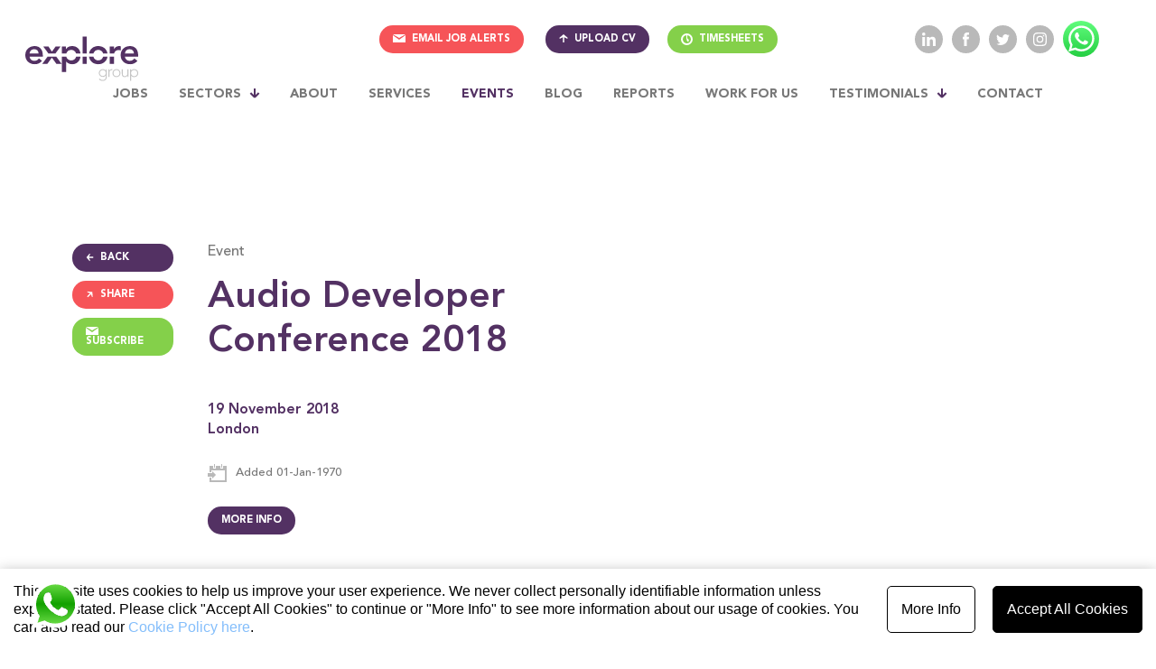

--- FILE ---
content_type: text/html; charset=UTF-8
request_url: https://www.explore-group.com/events/audio-developer-conference-2018/s43386/
body_size: 21812
content:
<!DOCTYPE HTML>
<html lang="en-gb">
<head prefix="og: http://ogp.me/ns# fb: http://ogp.me/ns/fb# article: http://ogp.me/ns/article#" data-ccd_software="cp" data-ccd_version="7.19.5640-719bca23" data-ccd_server_alias="unknown" data-ccd_base_url="https://www.explore-group.com/" data-ccd_debug_mode="false" data-ccd_ext_alw="false">
<link rel="canonical" href="https://www.explore-group.com/events/audio-developer-conference-2018/s43386/" />

<title>Audio Developer Conference 2018 | Events | Explore Group</title>
<BASE href='https://www.explore-group.com/'>
<meta charset="UTF-8">
<meta name="format-detection" content="telephone=no">
<meta name="referrer" content="strict-origin-when-cross-origin" />
<script>var CPO_DEBUG = false;</script>
<script>
var ccd_cookie_allow_list = ["_gat_controlPanel","ccd_cookie_debug","ccd_login_token","ccd_toast","ccd_version_notify","PageSpeedFilters","preview","cookieconsent_dismissed","ccd_lang","ccd_ip_region_code","{{session_name()}}","essential_ccd_cookie_pref","essential_ccd_cookie_categories","essential_ccd_region","essential_ccd_region_code","essential_ccd_theme","__cfduid","font_size","subscription_shown","wishlist_request","last_splash_id","visitor_location_info_v2","residentPopup","tp_important_notice","accessibility-mode","campaign_splash","mcg_employer","googtrans"];
var ccd_cookie_category_map = {"social_sharing":{"group_name":"AddThis","group_cookies":["__atrfs","__atssc","__atuvc","__atuvs"],"group_cookies_regex":[]},"marketing":{"group_name":"Google Adsense","group_cookies":["_gcl_au"],"group_cookies_regex":[]},"analytics":{"group_name":"Website Referrer","group_cookies":["ccd_client_referrer"],"group_cookies_regex":[]},"chat_support":{"group_name":"Drift","group_cookies":["drift_aid","driftt_aid","drift_campaign_refresh"],"group_cookies_regex":[]}};
var ccd_cookie_bar_html = "<div class=\"ccd_cookie_bar ccd_cookie_bar_custom ccd_cookie_custom\" id=\"ccd_cookie_bar\">\r\n\t<div class=\"ccd_cookie_bar_grid\">\r\n\t\t<div class=\"ccd_cookie_bar_instructions_wrapper\"><p>This website uses cookies to help us improve your user experience. We never collect personally identifiable information unless explicitly stated. Please click \"Accept All Cookies\" to continue or \"More Info\" to see more information about our usage of cookies. You can also read our <a href=\"privacy\" title=\"Cookie Policy\" target=\"_blank\">Cookie Policy here<\/a>.<\/p><\/div>\r\n\t\t<div class=\"ccd_cookie_bar_btn_wrapper ccd_cookie_bar_btn_wrapper_desktop\">\r\n\t\t\t\t<div class=\"ccd_cookie_bar_btn ccd_cookie_bar_btn_info\" id=\"ccd_cookie_bar_btn_info_desktop\" aria-label=\"More information about cookies\"><p>More Info<\/p><\/div>\r\n\t\r\n\t<div class=\"ccd_cookie_bar_btn ccd_cookie_bar_btn_accept\" id=\"ccd_cookie_bar_btn_accept_desktop\"><p>Accept All Cookies<\/p><\/div>\r\n\t\t<\/div>\r\n\t<\/div>\r\n\t<div class=\"ccd_cookie_bar_btn_wrapper ccd_cookie_bar_btn_wrapper_mobile\">\r\n\t\t\t<div class=\"ccd_cookie_bar_btn ccd_cookie_bar_btn_info\" id=\"ccd_cookie_bar_btn_info_mobile\" aria-label=\"More information about cookies\"><p>More Info<\/p><\/div>\r\n\t\r\n\t<div class=\"ccd_cookie_bar_btn ccd_cookie_bar_btn_accept\" id=\"ccd_cookie_bar_btn_accept_mobile\"><p>Accept All Cookies<\/p><\/div>\r\n\t<\/div>\r\n\t<div style=\"clear:both;\"><\/div>\r\n<\/div>";
var ccd_cookie_info_popup_html = "<div class=\"ccd_cookie_info_popup ccd_cookie_info_popup_custom ccd_cookie_custom loading\" id=\"ccd_cookie_info_popup\">\r\n\t<div class=\"ccd_cookie_info_popup_center_wrapper\">\r\n\t\t<div class=\"ccd_cookie_info_popup_inner\">\r\n\t\t\t<p class=\"ccd_cookie_info_popup_title\">Cookie Information<\/p>\r\n\t\t\t<div class=\"ccd_cookie_info_popup_info_wrapper\" id=\"ccd_cookie_info_popup_info_wrapper\"><\/div>\r\n\t\t\t<div class=\"ccd_cookie_info_popup_btn_wrapper\">\r\n\t\t\t\t<div class=\"ccd_cookie_bar_btn ccd_cookie_bar_btn_deny\" id=\"ccd_cookie_info_popup_btn_deny\"><p>Deny Non-Essential Cookies<\/p><\/div>\r\n\t\t\t\t<div class=\"ccd_cookie_bar_btn ccd_cookie_bar_btn_accept\" id=\"ccd_cookie_info_popup_btn_accept\"><p>Accept All Cookies<\/p><\/div>\r\n\t\t\t<\/div>\r\n\t\t\t<div style=\"clear:both;\"><\/div>\r\n\t\t<\/div>\r\n\t<\/div>\r\n<\/div>";
function _typeof(a){"@babel/helpers - typeof";return _typeof="function"==typeof Symbol&&"symbol"==typeof Symbol.iterator?function(a){return typeof a}:function(a){return a&&"function"==typeof Symbol&&a.constructor===Symbol&&a!==Symbol.prototype?"symbol":typeof a},_typeof(a)}function _classCallCheck(a,b){if(!(a instanceof b))throw new TypeError("Cannot call a class as a function")}function _defineProperties(a,b){for(var c,d=0;d<b.length;d++)c=b[d],c.enumerable=c.enumerable||!1,c.configurable=!0,"value"in c&&(c.writable=!0),Object.defineProperty(a,_toPropertyKey(c.key),c)}function _createClass(a,b,c){return b&&_defineProperties(a.prototype,b),c&&_defineProperties(a,c),Object.defineProperty(a,"prototype",{writable:!1}),a}function _defineProperty(a,b,c){return b=_toPropertyKey(b),b in a?Object.defineProperty(a,b,{value:c,enumerable:!0,configurable:!0,writable:!0}):a[b]=c,a}function _toPropertyKey(a){var b=_toPrimitive(a,"string");return"symbol"===_typeof(b)?b:b+""}function _toPrimitive(a,b){if("object"!==_typeof(a)||null===a)return a;var c=a[Symbol.toPrimitive];if(c!==void 0){var d=c.call(a,b||"default");if("object"!==_typeof(d))return d;throw new TypeError("@@toPrimitive must return a primitive value.")}return("string"===b?String:Number)(a)}// Dynamically build allow_list if user has selected categories
function get_cookie(a){var b="; "+document.cookie,c=new RegExp("(?:^|;\\s*)"+a+"=([^;]*)"),d=b.match(c);return d?decodeURIComponent(d[1]):null}var dynamic_allow_list=ccd_cookie_allow_list;if("2"===get_cookie("essential_ccd_cookie_pref")){var allowed_categories=get_cookie("essential_ccd_cookie_categories");if(allowed_categories){var allow_set=new Set;allowed_categories.split(",").forEach(function(a){"undefined"!=typeof ccd_cookie_category_map[a]&&(ccd_cookie_category_map[a].group_cookies.forEach(function(a){return allow_set.add(a)}),ccd_cookie_category_map[a].group_cookies_regex.forEach(function(a){// On page load, allow all cookies matching regexes already present in document.cookie
if(document.cookie){var b;try{b=new RegExp(a.replace(/^\/(.*)\/$/,"$1"))}catch(a){return}document.cookie.split(";").forEach(function(a){var c=a.split("=")[0].trim();b.test(c)&&allow_set.add(c)})}}))}),dynamic_allow_list=Array.from(allow_set)}}document.ccd_cookie_hijacker=new(/*#__PURE__*/function(){function a(b){var c=this;_classCallCheck(this,a),_defineProperty(this,"allow_all_cookies",function(){for(var a in c.blocked_queue)c.console_log_allow(a),c.real_set_cookie(a,c.blocked_queue[a]);delete document.cookie,c.remove_cookie_ui(),"undefined"!=typeof cp.track_event&&cp.track_event("Cookie Consent","Accepted"),c.set_cookie_pref(1,30)}),_defineProperty(this,"allow_cookie_categories",function(a){// Get all cookies and regexes for selected categories
var b=new Set,d=[];// Move matching cookies from blocked_queue to allowed
for(var e in a.forEach(function(a){"undefined"!=typeof ccd_cookie_category_map[a]&&(ccd_cookie_category_map[a].group_cookies.forEach(function(a){return b.add(a)}),ccd_cookie_category_map[a].group_cookies_regex.forEach(function(a){return d.push(a)}))}),c.blocked_queue){var f=!1;if(b.has(e))f=!0;else// Check regexes
for(var g=0;g<d.length;g++)try{var h=new RegExp(d[g].replace(/^\/(.*)\/$/,"$1"));if(h.test(e)){f=!0;break}}catch(a){}f&&(c.console_log_allow(e),c.real_set_cookie(e,c.blocked_queue[e]),delete c.blocked_queue[e])}// Set essential_ccd_cookie_categories cookie
c.set_cookie_categories(a,30),c.set_cookie_pref(2,30);// Immediately update allow_list for this pageview
var j=Array.from(b);// Also add regexes as string patterns for future set_new_cookie calls
j=j.concat(d.map(function(a){return"__REGEX__"+a})),c.allow_list=j,c.remove_cookie_ui(),"undefined"!=typeof cp.track_event&&cp.track_event("Cookie Consent","Accepted Categories: "+a.join(","))}),_defineProperty(this,"block_cookies_permanently",function(){c.remove_cookie_ui(),"undefined"!=typeof cp.track_event&&cp.track_event("Cookie Consent","Denied"),c.set_cookie_pref(0,1)}),this.cookies=[],this.blocked_queue=[],this.allow_list=b,this.attach()}return _createClass(a,[{key:"get_cookies",value:function get_cookies(){if(""!=document.cookie)for(var a,b=document.cookie.split(";"),c=0;c<b.length;c++)a=b[c].split("="),this.cookies[a[0].trim()]=b[c];return this.cookies}},{key:"get_all_cookie_keys",value:function get_all_cookie_keys(){var a=[];if(""!=document.cookie)for(var b,c=document.cookie.split(";"),d=0;d<c.length;d++)b=c[d].split("="),a.push(b[0].trim());for(var e in this.blocked_queue)a.push(e);return a}},{key:"cookie_get_method",value:function cookie_get_method(){var a=[];for(var b in document.ccd_cookie_hijacker.get_current_cookies()){var c=document.ccd_cookie_hijacker.get_current_cookies()[b].split(";");a.push(c[0])}for(var b in document.ccd_cookie_hijacker.get_blocked_cookies()){var c=document.ccd_cookie_hijacker.get_blocked_cookies()[b].split(";");a.push(c[0])}return a.join("; ")}},{key:"cookie_set_method",value:function cookie_set_method(a){document.ccd_cookie_hijacker.set_new_cookie(a)}},{key:"get_current_cookies",value:function get_current_cookies(){return this.cookies}},{key:"get_blocked_cookies",value:function get_blocked_cookies(){return this.blocked_queue}},{key:"set_new_cookie",value:function set_new_cookie(a){var b=a.split("="),c=b[0].trim(),d=!1;// Check for direct match or regex match in allow_list
if(-1!==this.allow_list.indexOf(c))d=!0;else// Check regexes in allow_list (marked with __REGEX__ prefix)
for(var e=0;e<this.allow_list.length;e++)if(this.allow_list[e].startsWith("__REGEX__")){var f=this.allow_list[e].replace("__REGEX__","");try{var g=new RegExp(f.replace(/^\/(.*)\/$/,"$1"));if(g.test(c)){d=!0;break}}catch(a){}}return d?void(this.console_log_allow(c),this.real_set_cookie(c,a)):(this.console_log_block(c),void(this.blocked_queue[c]=a))}},{key:"real_set_cookie",value:function real_set_cookie(a,b){"undefined"!=typeof a&&(this.cookies[a]=b,delete document.cookie,document.cookie=this.cookies[a],this.attach())}},{key:"attach",value:function attach(){this.cookies=this.get_cookies(),Object.defineProperty?Object.defineProperty(document,"cookie",{configurable:!0,enumerable:!0,get:this.cookie_get_method,set:this.cookie_set_method}):(document.__defineGetter__("cookie",cookie_get_method),document.__defineSetter__("cookie",cookie_set_method))}},{key:"console_log_allow",value:function console_log_allow(a){CPO_DEBUG&&console.info("%cccd_cookie_bar.js allowing: "+a,"padding: 3px; color:#FFF; background-color: #7fa830")}},{key:"console_log_block",value:function console_log_block(a){CPO_DEBUG&&console.warn("%cccd_cookie_bar.js blocking: "+a,"padding: 3px; color:#FFF; background-color: #ec802f")}},{key:"get_cookie",value:function(a){var b="; "+document.cookie,c=new RegExp("(?:^|;\\s*)"+a+"=([^;]*)"),d=b.match(c);return d?d[1]:null}},{key:"remove_cookie_ui",value:function remove_cookie_ui(){var a=document.getElementById("ccd_cookie_bar");a.parentNode.removeChild(a);var b=document.getElementById("ccd_cookie_info_popup");b&&b.parentNode.removeChild(b)}},{key:"set_cookie_pref",value:function set_cookie_pref(a,b){var c=new Date;c.setTime(c.getTime()+864e5*b);var d=["essential_ccd_cookie_pref="+a,"expires="+c.toUTCString(),"path="+CP_ROOT].join("; ");document.cookie=d}},{key:"set_cookie_categories",value:function set_cookie_categories(a,b){var c=new Date;c.setTime(c.getTime()+864e5*b);var d=["essential_ccd_cookie_categories="+encodeURIComponent(a.join(",")),"expires="+c.toUTCString(),"path="+CP_ROOT].join("; ");document.cookie=d}}]),a}())(dynamic_allow_list);function ccd_show_cookie_bar(){// Only show cookie bar if pref is not set to 1 (all), 2 (some), or 0 (denied)
var a=document.ccd_cookie_hijacker.get_cookie("essential_ccd_cookie_pref");if("1"!==a&&"2"!==a&&"0"!==a){document.body.insertAdjacentHTML("beforeend",ccd_cookie_bar_html);var b=document.getElementById("ccd_cookie_bar_btn_accept_desktop"),c=document.getElementById("ccd_cookie_bar_btn_accept_mobile"),d=document.getElementById("ccd_cookie_bar_btn_deny_desktop"),e=document.getElementById("ccd_cookie_bar_btn_deny_mobile"),f=document.getElementById("ccd_cookie_bar_btn_info_desktop"),g=document.getElementById("ccd_cookie_bar_btn_info_mobile");b&&b.addEventListener("click",document.ccd_cookie_hijacker.allow_all_cookies),c&&c.addEventListener("click",document.ccd_cookie_hijacker.allow_all_cookies),d&&d.addEventListener("click",document.ccd_cookie_hijacker.block_cookies_permanently),e&&e.addEventListener("click",document.ccd_cookie_hijacker.block_cookies_permanently),f&&f.addEventListener("click",ccd_show_cookie_bar_info),g&&g.addEventListener("click",ccd_show_cookie_bar_info)}}function ccd_get_group_category_checkboxes_checked(){return Array.from(document.ccd_cookie_non_essential_group_category_checkboxes).filter(function(a){return a.checked}).map(function(a){return a.value})}function ccd_group_category_checkboxes_on_change(){// alert(Array.from(document.ccd_cookie_non_essential_group_category_checkboxes).map(input => input.value))
var a=ccd_get_group_category_checkboxes_checked();if(0===a.length)// hide document.$ccd_show_cookie_bar_info_accept_button
document.$ccd_show_cookie_bar_info_accept_button.style.display="none";else{document.$ccd_show_cookie_bar_info_accept_button.style.display="";var b=document.ccd_cookie_non_essential_group_category_checkboxes.length===a.length,c=document.$ccd_show_cookie_bar_info_accept_button.querySelector("p");c.innerHTML=b?"Accept All Cookies":"Accept Selected Cookies"}}function ccd_cookie_bar_info_accept_on_click(){var a=ccd_get_group_category_checkboxes_checked(),b=document.ccd_cookie_non_essential_group_category_checkboxes.length===a.length;// eg: ['analytics', 'marketing', 'social_sharing', 'chat_support']
0===a.length||b?document.ccd_cookie_hijacker.allow_all_cookies():document.ccd_cookie_hijacker.allow_cookie_categories(a)}function ccd_show_cookie_bar_info(){document.body.insertAdjacentHTML("beforeend",ccd_cookie_info_popup_html);var a=new XMLHttpRequest;a.onreadystatechange=function(){if(4==a.readyState&&200==a.status){document.getElementById("ccd_cookie_info_popup").classList.remove("loading"),document.getElementById("ccd_cookie_info_popup_info_wrapper").innerHTML=a.responseText,document.ccd_cookie_non_essential_group_category_checkboxes=document.querySelectorAll("input[name=\"group_category[]\"]"),document.ccd_cookie_non_essential_group_category_checkboxes.forEach(function(a){a.addEventListener("change",ccd_group_category_checkboxes_on_change)}),document.$ccd_show_cookie_bar_info_accept_button=document.getElementById("ccd_cookie_info_popup_btn_accept"),document.$ccd_show_cookie_bar_info_accept_button.addEventListener("click",ccd_cookie_bar_info_accept_on_click);var b=document.getElementById("ccd_cookie_info_popup_btn_deny");1==document.getElementById("ccd_cookie_info_includes_non_essential").value?b.addEventListener("click",document.ccd_cookie_hijacker.block_cookies_permanently):b.parentNode.removeChild(b)}},a.open("POST","cp_cookie_bar.php",!0),a.setRequestHeader("Content-type","application/json"),a.send(JSON.stringify({mode:"get_cookie_info_html",cookie_keys:document.ccd_cookie_hijacker.get_all_cookie_keys(),origin_url:location.href}))}// Check if the DOMContentLoaded has already been completed
"loading"===document.readyState?document.addEventListener("DOMContentLoaded",ccd_show_cookie_bar):ccd_show_cookie_bar();
</script>

<script type="text/javascript">
	window.hfAccountId = "9414b207-e053-453c-99dd-806962a8c024";
	window.hfDomain = "https://api.herefish.com";
	(function() {
	var hf = document.createElement('script'); hf.type = 'text/javascript'; hf.async = true;
	hf.src = window.hfDomain + '/scripts/hf.js';
	var s = document.getElementsByTagName('script')[0]; s.parentNode.insertBefore(hf, s);
	})();
</script>

<!-- ////////////// CLARITY /////////////////// -->
<!-- ///// ADDED BY MEL 25/05/23 ////////////// -->
<!-- ///// REQUESTED BY ALEX WHITE ////////////// -->

<script type="text/javascript">
   (function(c,l,a,r,i,t,y){
       c[a]=c[a]||function(){(c[a].q=c[a].q||[]).push(arguments)};
       t=l.createElement(r);t.async=1;t.src=https://www.clarity.ms/tag/+i;
       y=l.getElementsByTagName(r)[0];y.parentNode.insertBefore(t,y);
   })(window, document, "clarity", "script", "h9wulm9nhm");
</script>

<meta name="facebook-domain-verification" content="ze2y2w07tcg30bu2w5c9bco714wa4f" />


<!-- ////////////// WHATSAPP BUTTONS /////////////////// -->
<!-- ///// ADDED BY MEL 06/11/23 ////////////// -->
<!-- ///// REQUESTED BY ANDRE ////////////// -->

<script type="text/javascript" src="https://code.jquery.com/jquery-1.12.4.min.js"></script>
<script type="text/javascript" src="https://www.konversable.com/site/chatbot.js?bot_id=62dad6e273d32235ae02b7d321578ee8"></script><link rel="preconnect" href="//maps.googleapis.com">
<link rel="dns-prefetch" href="//maps.googleapis.com">
<meta name="viewport" content="initial-scale=1.0" />
<link href="style/compiled/f8b0f375736077346eab24c5f15fd880.css?m=1769723291" rel="stylesheet" type="text/css"  >
<meta property="og:title" content=" Audio Developer Conference 2018" />
<meta property="og:type" content="website" />
<meta property="og:url" content="https://www.explore-group.com/events/audio-developer-conference-2018/s43386/" />
<meta property="og:site_name" content="Explore Group" />
<meta property="twitter:title" content=" Audio Developer Conference 2018" />
<meta name="description" content="ADC is the largest annual gathering of audio developers, and a unique opportunity to learn, exchange and network with the best audio developers in the world
">
<meta property="og:description" content="ADC is the largest annual gathering of audio developers, and a unique opportunity to learn, exchange and network with the best audio developers in the world
" />
<meta property="twitter:description" content="ADC is the largest annual gathering of audio developers, and a unique opportunity to learn, exchange and network with the best audio developers in the world
" />
<meta name="twitter:card" content="summary_large_image" />
<meta property="og:image" content="https://www.explore-group.com/storage/images-processed/w-1200_h-630_m-cover_r-forced_s-down__ADC.png" />
<meta property="og:image:width" content="1200" />
<meta property="og:image:height" content="630" />
<meta name="twitter:image" content="https://www.explore-group.com/storage/images-processed/w-1200_h-630_m-cover_r-forced_s-down__ADC.png" />
<meta property="twitter:image:width" content="1200" />
<meta property="twitter:image:height" content="630" />

<!-- <script src="scripts/legacy_cp_utils.js"></script> -->

<script>
	var CP_HTTP_PROTOCOL     = 'https';
	var CP_DOMAIN            = 'www.explore-group.com';
	var CP_ROOT_NO_SLASH     = '';
	var CP_ROOT              = '/';
	var CP_BASE_URL          = 'https://www.explore-group.com/';
	var CP_BASE_URL_NO_SLASH = 'https://www.explore-group.com';
	var CP_CA_LOGIN_URL = 'https://www.explore-group.com/email-job-alerts-login/25/';
	var CP_CA_LOGIN_URL_REDIRECT = 'https://www.explore-group.com/email-job-alerts-login/25/?skipto=%2Fevents%2Faudio-developer-conference-2018%2Fs43386%2F';

	//legacy
	var cBase            = 'https://www.explore-group.com/';
	var CPO_H            = '', CPO_H_SLASH = '', CPO_SLASH_H = '';
	var CPO_ROOT         = '/';
	var CPO_ROOT_H       = '';
	var CP_ROOT_NO_SLASH = '';
	var ROOT_H           = 'https://www.explore-group.com';

	var imgKey = '1c7fcb1e6256af4b50392338daa60f24';
	var cUrlCa = cBase + 'email-job-alerts/71/';
	var cUrlCaThankYou = cBase + '';
	var cUrlCa2 = cBase + 'email-job-alerts/71/';
	var cUrlJobAdverts = cBase + '';
	var cUrlAlerts = cBase + 'email-job-alerts/71/';
	var dateLocale = 'EUR';
	var dateFmt = (dateLocale == 'US') ? 'mm/dd/yy' : 'dd/mm/yy';
	var cSelectLanguage = "<div id='erac_sect3f6_lxxx' class='jsac_div'><span class='jsac_opt'>&nbsp;&nbsp;&nbsp;</span><label for='syu_syt_id_languagexxx' class='erac_lab'>Additional Language </label><select name='syu_syt_id_languagexxx' id='syu_syt_id_languagexxx' class='jsac_fldmand jsac_text jsac_language'>" + "<option value='0'> </option>" + "</select></div>\n";
	var iLanguage = 101;
</script>

<script src="scripts/ajax.js?m=1769723265"   data-ot-ignore></script>
<script src="scripts/jquery.js?m=1769723265"   data-ot-ignore></script>
<script src="lib/modernizr/modernizr.js?m=1769723265"   data-ot-ignore></script>
<script src="lib/detectizr/detectizr.js?m=1769723265"   data-ot-ignore></script>
<script src="scripts/jquery.cookie.js?m=1769723265"   data-ot-ignore></script>
<script src="scripts/jquery.easing.1.3.js?m=1769723265" defer  data-ot-ignore></script>
<script src="scripts/jquery.backstretch.js?m=1769723265" defer  data-ot-ignore></script>
<script src="scripts/form_styling.js?m=1769723265" defer  data-ot-ignore></script>
<script src="scripts/json2.js?m=1769723265" defer  data-ot-ignore></script>
<script src="scripts/jquery.mousewheel.js?m=1769723265" defer  data-ot-ignore></script>
<script src="scripts/mwheelIntent.js?m=1769723265" defer  data-ot-ignore></script>
<script src="scripts/jquery.jscrollpane.js?m=1769723265" defer  data-ot-ignore></script>
<script src="scripts/jqcloud-1.0.4.min.js?m=1769723265" defer  data-ot-ignore></script>
<script src="scripts/cp_forms.js?m=1769723265" defer  data-ot-ignore></script>
<script src="scripts/frontend.js?m=1769723265"   data-ot-ignore></script>
<script>
	var cp = {"config":{"apis":{"facebook_app_id":"","linkedin_api_key":"","ideal_postcodes_api_key":""},"legacy":{"twitter_username":""},"special_pages":{"home":21},"application_portal":{"registration_rejection_reason_enabled":false,"registration_rejection_reason_dropdown_enabled":false},"recruitment":{"job_basket_enabled":false,"social_sign_up_enabled":false,"name_in_sign_up_form_enabled":true,"client_referrer_collection_enabled":false,"special_pages":[]},"default_timezone":"UTC"},"in_cp":false,"using_ga4":true,"default_utc_offset":"+00:00"};
</script>
<script src="scripts/class.cp.js?m=1769723265"   data-ot-ignore></script>
<script>
	var mobile = false;
	var tablet = false;
</script>
<script>
	var APP_WEBVIEW = false;
	var IOS_WEBVIEW = false;
	var ANDROID_WEBVIEW = false;
</script>
<script>
  Modernizr.Detectizr = Detectizr;
  Detectizr.detect({detectPlugins:false});
  var CP_ROOT = '/';
  var SITE_ROOT = 'https://www.explore-group.com/';
  var cp_logged_in = false;
  var cp_jobseeker_logged_in = false;
  var cp_employer_logged_in = false;
  var CPO_TWITTER_USERNAME = '';
  var CPO_FACEBOOK_APP_ID = '';
  var CPO_LINKEDIN_API_KEY = '';
  var CPP_STYLE_NEW = true;
  var CPI_ID = '51';
  var region_cpda_id = -1999;
  var distance_using_miles = true;
  var distance_using_km = false;
  var distance_unit_singular = 'mile';
  var distance_unit_plural = 'miles';
  var BP_ID = '0';
  var PAGEID = '51';
  var CP_EDITING = false;
  var CP_SHORTCUT = true;
  var CPI_ID_HOME = 21;
  var CPI_ID_CALOGGEDOUT = 26;
  var CPI_ID_CA2PROFILE_URL = 'https://www.explore-group.com/';
  var CPO_SIGNUP_EMAIL_PWORD_CONFIRM = true;
  var RCO_JOBBASKET = false;
  var RCO_SOCIAL_SIGNUP = false;
  var RCO_SIGNUP_NAME = true;
  var CPI_ID_JOBADVERT_URL = 'https://www.explore-group.com/';
  var CPI_ID_JOBADVERTS_URL = 'https://www.explore-group.com/';
  var CPI_ID_CVS_URL = 'https://www.explore-group.com/';
  var CPI_ID_CANDIDATES_URL = 'https://www.explore-group.com/';
  var CA2_NUM_JOBS = '';
  var CA2_NUM_CANDIDATES = '';
  var RCO_EMAIL_ALERTS_NEW = 'true';
  var RCO_APPLY_NEW = false;
  var RCO_APPLY_NEW_SIGNUP_REQUIRED = false;
  var RCO_APPLY_NEW_CV = 'off';
  var RCO_APPLY_NEW_CL = 'off';
  var RCO_COMP_WORDING = 'Competitive';
  var RCO_PERSONALITY = false;
  var RCO_JOB_APPLY_TRACKING_CODE = null;
  var RCO_LIVESEARCH_DEFAULT_DISTANCE = 25;
  var launchApply = 0;
  var rc_profileSetupURL = 'https://www.explore-group.com//-/262/';
  var CPI_ID_ALERTS = 71;
  var ELEMENT_SET_ID = '590';
  var ELEMENT_CPDA_ID = '43386';
  var from_job_basket_apply = false;
</script>
<script src="scripts/jquery-ui.min.js?m=1769723265"   data-ot-ignore></script>
<script src="scripts/jquery.ui.touch-punch.min.js?m=1769723265"   data-ot-ignore></script>
<script>
  function checkLogin(syu_username,syu_passwd,vww,searchid,rcf_id,fromemailmejobs) {
    createRequest();
    var url = 'ca_login.php';
    url += '?mode=VALIDATE&responseType=ajax&syu_username=' + syu_username + '&syu_passwd=' + syu_passwd + '&vww=' + vww + '&searchid=' + searchid + '&rcf_id=' + rcf_id + '&fromemailmejobs=' + fromemailmejobs;
    url = url + '&dummy=' + new Date().getTime();
    request.open('GET', url, true);
    request.onreadystatechange = checkLoginOk;
    request.send(null);
  }
  function checkLoginOk() {
    if (request.readyState == 4) {
      if (request.status == 200) {
        var newResponse = request.responseText;
        if (getUrlVars(newResponse)['response'] == 'ok') {
          location.reload();
        } else {
          document.getElementById("alertmsg").innerHTML = newResponse;
          document.getElementById("newuser_alertmsg").innerHTML = '&nbsp;';
        }
      } else {
        alert("Error: Request status is " + request.status);
      }
    }
  }
</script>
<script>
var rcf_id_children_list = '';
</script>
<link rel="apple-touch-icon" sizes="180x180" href="/apple-touch-icon.png">
<link rel="icon" type="image/png" href="/favicon-32x32.png" sizes="32x32">
<link rel="icon" type="image/png" href="/favicon-16x16.png" sizes="16x16">
<link rel="manifest" href="/manifest.json">
<link rel="mask-icon" href="/safari-pinned-tab.svg" color="">
	<script async src="https://www.googletagmanager.com/gtag/js?id=G-91S50YQDM3"></script>
	<script>
		window.dataLayer = window.dataLayer || [];
		function gtag(){dataLayer.push(arguments);}
		gtag('js', new Date());
			gtag('config', 'G-91S50YQDM3');	gtag('config', 'UA-26143090-1');	gtag('config', 'G-DREVKTKEC7');
	</script>
</head>
<body class='mainBody region_-1999 menuOff  page51 setElementPage set_cpda_id_590 element_cpda_id_43386 user_logged_out ltr   lang_-1999' onload='' style=''>
<a id='top'></a>
<script type="text/javascript">

setTimeout(function(){var a=document.createElement("script");

var b=document.getElementsByTagName("script")[0];

a.src=document.location.protocol+"//script.crazyegg.com/pages/scripts/0014/2390.js";

a.async=true;a.type="text/javascript";b.parentNode.insertBefore(a,b)}, 1);

</script>

<script>

!function(f,b,e,v,n,t,s)

{if(f.fbq)return;n=f.fbq=function(){n.callMethod?

n.callMethod.apply(n,arguments):n.queue.push(arguments)};

if(!f._fbq)f._fbq=n;n.push=n;n.loaded=!0;n.version='2.0';

n.queue=[];t=b.createElement(e);t.async=!0;

t.src=v;s=b.getElementsByTagName(e)[0];

s.parentNode.insertBefore(t,s)}(window,document,'script',

'https://connect.facebook.net/en_US/fbevents.js');

fbq('init', '323350024893081');

fbq('track', 'PageView');

</script>

<noscript>

<img height="1" width="1"src="https://www.facebook.com/tr?id=323350024893081&ev=PageView&noscript=1"/>

</noscript><div class='siteTop'></div> <div class='siteContainer' id='siteContainer'>
<div class="header" id="header">
  <div class="header-inner" id="header-inner">
    <div class="header-logo">
      <div class="logo-wrapper">
        <a href="https://www.explore-group.com/">
          <div class="logo-main">
            


<svg id="Untitled-Page%201" viewBox="0 0 205 64" style="background-color:#ffffff00" version="1.1"
	xmlns="http://www.w3.org/2000/svg" xmlns:xlink="http://www.w3.org/1999/xlink" xml:space="preserve"
	x="0px" y="0px" width="205px" height="64px"
>
	<g id="Layer%201">
		<path d="M 205 36.4099 L 205 34.3257 C 205 23.245 199.1463 17.2884 190.2773 17.2884 C 180.614 17.2884 173.1525 23.721 173.1525 33.7574 C 173.1525 43.8307 180.614 50.265 190.2773 50.265 C 195.347 50.265 199.9825 48.551 203.5847 44.1711 L 198.0528 39.7458 C 196.0808 42.2648 193.4794 44.1711 189.4768 44.1711 C 185.0073 44.1711 181.4051 41.2436 180.8715 36.4099 L 205 36.4099 ZM 180.8715 30.7256 C 181.4718 26.0332 184.4071 22.9726 189.1432 22.9726 C 194.1464 22.9726 197.2149 25.9652 197.281 30.7256 L 180.8715 30.7256 ZM 161.3347 30.7 C 161.952 28.187 163.9088 24.5786 169.519 24.5786 C 170.7624 24.5786 172.0055 24.8427 173.3142 25.1726 L 173.3142 17.616 C 172.3982 17.4483 171.482 17.2556 170.5005 17.2556 C 166.3781 17.2556 162.9101 19.3754 161.2089 22.9084 L 161.078 22.9084 L 161.078 18.0913 L 153.359 18.0913 L 153.36 30.7 L 161.3347 30.7 ZM 153.359 49.5195 L 161.078 49.5195 L 161.0791 36.4355 L 153.36 36.4355 L 153.359 49.5195 ZM 141.4081 36.4355 C 140.4075 40.2912 137.2284 43.3681 132.5175 43.3681 C 127.8066 43.3681 124.6294 40.2912 123.6287 36.4355 L 115.7542 36.4355 C 116.9527 44.9444 123.9 50.2814 132.5175 50.2814 C 141.1347 50.2814 148.0822 44.9444 149.2805 36.4355 L 141.4081 36.4355 ZM 123.7432 30.7 C 124.8571 27.0383 127.9746 24.177 132.5175 24.177 C 137.0605 24.177 140.1778 27.0383 141.2916 30.7 L 149.2172 30.7 C 147.8565 22.4299 140.9956 17.2638 132.5175 17.2638 C 124.0391 17.2638 117.1782 22.4299 115.8176 30.7 L 123.7432 30.7 ZM 111.677 30.7 L 111.6759 0 L 103.957 0 L 103.9579 30.7 L 111.677 30.7 ZM 103.957 49.5195 L 111.6759 49.5195 L 111.677 36.4355 L 103.9579 36.4355 L 103.957 49.5195 ZM 74.4987 30.7 C 75.6265 27.0383 78.7834 24.177 83.3917 24.177 C 88.0002 24.177 91.1625 27.0383 92.2925 30.7 L 100.2589 30.7 C 99.1421 22.8245 93.6559 17.2638 84.985 17.2638 C 80.5373 17.2638 76.3552 18.9281 74.0397 22.6408 L 73.9111 22.6408 L 73.9111 18.0995 L 66.5782 18.0995 L 66.5772 30.7 L 74.4987 30.7 ZM 92.409 36.4355 C 91.394 40.2912 88.1707 43.3681 83.3917 43.3681 C 78.613 43.3681 75.3952 40.2912 74.3822 36.4355 L 66.5772 36.4355 L 66.5782 64.2678 L 74.2973 64.2678 L 74.2973 45.6086 L 74.4965 45.6086 C 76.1561 47.5929 79.3425 50.2814 85.3169 50.2814 C 93.4886 50.2814 99.2666 44.527 100.3038 36.4355 L 92.409 36.4355 ZM 54.7666 30.7 L 64.0638 18.0257 L 55.1378 18.0257 L 48.3618 27.4738 L 42.107 18.0257 L 32.5945 18.0257 L 42.005 30.7 L 54.7666 30.7 ZM 30.8354 49.5195 L 40.0872 49.5195 L 48.2967 38.2342 L 56.4408 49.5195 L 65.9545 49.5195 L 56.2346 36.4355 L 40.5553 36.4355 L 30.8354 49.5195 ZM 31.8475 36.4099 L 31.8475 34.3257 C 31.8475 23.245 25.994 17.2884 17.1248 17.2884 C 7.4615 17.2884 0 23.721 0 33.7574 C 0 43.8307 7.4615 50.265 17.1248 50.265 C 22.1946 50.265 26.8301 48.551 30.4322 44.1711 L 24.9004 39.7458 C 22.9285 42.2648 20.3268 44.1711 16.3243 44.1711 C 11.8551 44.1711 8.2528 41.2436 7.7191 36.4099 L 31.8475 36.4099 ZM 7.7191 30.7256 C 8.3194 26.0332 11.2546 22.9726 15.9908 22.9726 C 20.9939 22.9726 24.0625 25.9652 24.1286 30.7256 L 7.7191 30.7256 Z" fill="#533163"/>
	</g>
</svg>          </div>
          <div class="logo-after">
            


<svg id="Untitled-Page%201" viewBox="0 0 73 22" style="background-color:#ffffff00" version="1.1"
	xmlns="http://www.w3.org/2000/svg" xmlns:xlink="http://www.w3.org/1999/xlink" xml:space="preserve"
	x="0px" y="0px" width="73px" height="22px"
>
	<g id="Layer%201">
		<path d="M 15.3616 0.6148 L 13.5265 0.6148 L 13.5265 3.0103 L 13.4657 3.0103 C 12.4003 1.3343 10.5436 0.2646 8.1391 0.2646 C 3.9996 0.2646 0.6122 3.5274 0.6122 7.4816 C 0.6122 11.4357 3.9996 14.6982 8.1391 14.6982 C 10.5436 14.6982 12.4003 13.6285 13.4657 11.9528 L 13.5265 11.9528 L 13.5265 13.9036 C 13.5265 15.4883 13.4352 20.3495 7.8652 20.3495 C 5.6736 20.3495 3.6039 19.4988 2.325 17.7062 L 0.8875 19.0431 C 2.325 20.8997 5.0345 22 7.8652 22 C 10.7263 22 15.3616 20.7774 15.3616 13.7813 L 15.3616 0.6148 L 15.3616 0.6148 ZM 13.5877 7.4816 C 13.5877 10.5536 11.0915 13.0478 8.0174 13.0478 C 4.9432 13.0478 2.4473 10.5536 2.4473 7.4816 C 2.4473 4.4095 4.9432 1.915 8.0174 1.915 C 11.0915 1.915 13.5877 4.4095 13.5877 7.4816 L 13.5877 7.4816 Z" fill="#c4c4c4"/>
		<path d="M 18.2844 14.6877 L 20.1196 14.6877 L 20.1196 7.0247 C 20.1196 4.2879 21.5569 2.0984 24.7378 2.0984 C 24.9213 2.0984 25.166 2.1288 25.4413 2.2201 L 25.6554 0.445 C 25.2884 0.3257 24.9519 0.2646 24.5849 0.2646 C 22.4745 0.2646 21.0064 1.4566 20.0889 3.1019 C 20.0277 2.808 19.9972 1.6505 19.9665 0.6148 L 18.1314 0.6148 C 18.1314 1.3459 18.2844 3.5391 18.2844 4.5747 L 18.2844 14.6877 L 18.2844 14.6877 Z" fill="#c4c4c4"/>
		<path d="M 25.761 7.6514 C 25.761 11.9306 28.8373 15.0379 33.1359 15.0379 C 37.4344 15.0379 40.5104 11.9306 40.5104 7.6514 C 40.5104 3.3722 37.4344 0.2646 33.1359 0.2646 C 28.8373 0.2646 25.761 3.3722 25.761 7.6514 L 25.761 7.6514 ZM 27.5961 7.6514 C 27.5961 4.4951 29.7152 1.915 33.1359 1.915 C 36.5565 1.915 38.6754 4.4951 38.6754 7.6514 C 38.6754 10.8077 36.5565 13.3874 33.1359 13.3874 C 29.7152 13.3874 27.5961 10.8077 27.5961 7.6514 L 27.5961 7.6514 Z" fill="#c4c4c4"/>
		<path d="M 55.124 0.6148 L 53.2888 0.6148 L 53.2888 7.6397 C 53.2888 11.5019 51.0944 13.3874 48.3438 13.3874 C 45.4076 13.3874 44.7586 11.1674 44.7586 8.8865 L 44.7586 0.6148 L 42.9234 0.6148 L 42.9234 8.9778 C 42.9234 12.0493 43.9021 15.0379 48.3438 15.0379 C 50.6618 15.0379 52.4853 13.7542 53.227 12.2014 L 53.3195 12.2014 C 53.3806 12.4945 53.4112 13.652 53.4417 14.6877 L 55.2769 14.6877 C 55.2769 13.9566 55.124 11.7634 55.124 10.7278 L 55.124 0.6148 L 55.124 0.6148 Z" fill="#c4c4c4"/>
		<path d="M 58.2166 21.6498 L 60.0518 21.6498 L 60.0518 12.2038 L 60.1125 12.2038 C 61.2375 14.1515 63.6394 15.0379 65.7372 15.0379 C 70.0546 15.0379 73.136 11.9306 73.136 7.6514 C 73.136 3.3722 70.0546 0.2646 65.7372 0.2646 C 63.6394 0.2646 61.2375 1.1509 60.1125 3.099 L 60.0518 3.099 L 60.0518 0.6148 L 58.2166 0.6148 L 58.2166 21.6498 L 58.2166 21.6498 ZM 59.8682 7.6397 C 59.8682 4.4951 62.4232 1.915 65.7372 1.915 C 69.1728 1.915 71.3009 4.4951 71.3009 7.6514 C 71.3009 10.8077 69.1728 13.3874 65.7372 13.3874 C 62.4232 13.3874 59.8682 10.8024 59.8682 7.6397 L 59.8682 7.6397 Z" fill="#c4c4c4"/>
	</g>
</svg>          </div>
        </a>
      </div>
    </div>
    <div class="circle-row">
      <div class="circle-icon linked-in">
        <a href="" target="_blank"></a>
      </div>
      <div class="circle-icon facebook">
        <a href="" target="_blank"></a>
      </div>
      <div class="circle-icon twitter">
        <a href="" target="_blank"></a>
      </div>
      <div class="circle-icon instagram">
        <a href="" target="_blank"></a>
      </div>
      
        <button onclick="openWaLive(window.location.href, true, 447360268726);"> <p>Enquire Via WhatsApp</p> </button>

    </div>
    <div class="button-toolbar">
            <div class="button email-alerts secondary-colour">
        <a href="email-alert/79/">
          <p><span class="button-icon">


<svg id="Untitled-Page%201" viewBox="0 0 14 9" style="background-color:#ffffff00" version="1.1"
	xmlns="http://www.w3.org/2000/svg" xmlns:xlink="http://www.w3.org/1999/xlink" xml:space="preserve"
	x="0px" y="0px" width="14px" height="9px"
>
	<g id="Layer%201">
		<path d="M 0 1 L 0 9 L 14 9 L 14 1 L 7 6 L 0 1 Z" fill="#ffffff"/>
		<path d="M 0 0 L 7 4 L 14 0 L 0 0 Z" fill="#ffffff"/>
	</g>
</svg></span>Email Job Alerts</p>
        </a>
      </div>
      <!--
   --><div class="button trigger-upload-cv">
        <p><span class="button-icon">


<svg id="Untitled-Page%201" viewBox="0 0 12 11" style="background-color:#ffffff00" version="1.1"
	xmlns="http://www.w3.org/2000/svg" xmlns:xlink="http://www.w3.org/1999/xlink" xml:space="preserve"
	x="0px" y="0px" width="12px" height="11px"
>
	<g id="Layer%201">
		<path d="M 0 5 L 1 6 L 5 4 L 5 11 L 7 11 L 7 4 L 11 6 L 12 5 L 6 0 L 0 5 Z" fill="#ffffff"/>
	</g>
</svg></span>Upload CV</p>
      </div><!--
   --><!--
   --><div class="button timesheets">
        <a href="timesheets" target="_blank">
          <div class="clock-icon"></div><p>Timesheets</p>
        </a>
      </div>
    </div>
    <div class="pagetop-menu-wrapper">
      
        <!--standard pagetop menu start -->
<ul class="pageTopDivMenu">
  <li class="pagetopMenuItemCpiId21 pagetopMenuItemTopLevel" id="pagetopMenuItem1"><a href='https://www.explore-group.com/'>Home</a></li>
  <li class="pagetopMenuItemCpiId28 pagetopMenuItemTopLevel" id="pagetopMenuItem2"><a href='jobs/28/'>Jobs</a></li>
  <li class="pagetopMenuItemCpiId49 pagetopMenuItemTopLevel" id="pagetopMenuItem3"><a href='javascript:void(0);'>Sectors</a></li>
  <li class="pagetopMenuItemCpiId1 pagetopMenuItemTopLevel" id="pagetopMenuItem4"><a href='about/1/'>About</a></li>
  <li class="pagetopMenuItemCpiId138 pagetopMenuItemTopLevel" id="pagetopMenuItem5"><a href='services/138/'>Services</a></li>
  <li class="pagetopMenuItemCpiId51 on pagetopMenuItemTopLevel" id="pagetopMenuItem6"><a href='events/51/'>Events</a></li>
  <li class="pagetopMenuItemCpiId48 pagetopMenuItemTopLevel" id="pagetopMenuItem7"><a href='blog/48/'>Blog</a></li>
  <li class="pagetopMenuItemCpiId132 pagetopMenuItemTopLevel" id="pagetopMenuItem8"><a href='reports/132/'>Reports</a></li>
  <li class="pagetopMenuItemCpiId61 pagetopMenuItemTopLevel" id="pagetopMenuItem9"><a href='work-for-us/61/'>Work for us</a></li>
  <li class="pagetopMenuItemCpiId91 pagetopMenuItemTopLevel" id="pagetopMenuItem10"><a href='javascript:void(0);'>Testimonials</a></li>
  <li class="pagetopMenuItemCpiId42 pagetopMenuItemTopLevel" id="pagetopMenuItem11"><a href='contact/42/'>Contact</a></li>
</ul>
<!--standard pagetop menu end -->

      
      
      <div style="clear:both;"></div>
    </div>
    <div class="hamburger-menu-wrapper">
      <div class="cp_hamburger_menu_btn">
        <div class="cp_hamburger_menu_btn_inner"><span></span></div>
      </div>
      <script>
$(function(){cp_hamburger_menu_init({"position":"right"});});
</script>
<div class="cp_hamburger_menu_wrapper" id="cp_hamburger_menu_wrapper">
  <div class="cp_hamburger_menu_btn close" id="cp_hamburger_menu_btn_back">
    <div class="cp_hamburger_menu_btn_inner"><span></span></div>
  </div>
  <div class="cp_hamburger_menu_inner">
    <div class="cp_hamburger_menu_mover" id="cp_hamburger_menu_mover">
    <div class="cp_hamburger_menu_col cp_hamburger_menu_col_0" id="cp_hamburger_menu_col_0">
       <div class="cp_hamburger_menu_items_section topLevel section_seq_0 section_cpi_id_21 section_depth_0 section_in_hierarchy" id="section_cpi_id_21">
         <div class="cp_hamburger_menu_header">
           <p class="cp_hamburger_menu_title">Menu</p>
         </div>
         <div style="clear:both;"></div>
         <ul class="cp_hamburger_menu_items">
           <li class=" item_seq_0 item_cpi_id_21 item_depth_0 item_in_hierarchy link_in_menu" id="item_cpi_id_21" data-section-cpi-id="21" data-col-num="1">
             <p><a href="https://www.explore-group.com/">Home</a></p>
           </li>
           <li class=" item_seq_1 item_cpi_id_28 item_depth_0 link_in_menu" id="item_cpi_id_28" data-section-cpi-id="28" data-col-num="1">
             <p><a href="jobs/28/">Jobs</a></p>
           </li>
           <li class=" item_seq_2 item_cpi_id_49 item_depth_0 item_has_children item_has_children_in_menu no_link_in_menu" id="item_cpi_id_49" data-section-cpi-id="49" data-col-num="1">
              <div class="cp_hamburger_menu_sub_btn" data-section-cpi-id="49" data-col-num="1"><span></span></div>
             <p><a >Sectors</a></p>
           </li>
           <li class=" item_seq_3 item_cpi_id_1 item_depth_0 item_has_children item_has_children_in_menu link_in_menu" id="item_cpi_id_1" data-section-cpi-id="1" data-col-num="1">
              <div class="cp_hamburger_menu_sub_btn" data-section-cpi-id="1" data-col-num="1"><span></span></div>
             <p><a href="about/1/">About</a></p>
           </li>
           <li class=" item_seq_4 item_cpi_id_138 item_depth_0 link_in_menu" id="item_cpi_id_138" data-section-cpi-id="138" data-col-num="1">
             <p><a href="services/138/">Services</a></p>
           </li>
           <li class=" item_seq_5 item_cpi_id_51 item_depth_0 item_in_hierarchy on_item_page link_in_menu" id="item_cpi_id_51" data-section-cpi-id="51" data-col-num="1">
             <p><a href="events/51/">Events</a></p>
           </li>
           <li class=" item_seq_6 item_cpi_id_48 item_depth_0 link_in_menu" id="item_cpi_id_48" data-section-cpi-id="48" data-col-num="1">
             <p><a href="blog/48/">Blog</a></p>
           </li>
           <li class=" item_seq_7 item_cpi_id_132 item_depth_0 link_in_menu" id="item_cpi_id_132" data-section-cpi-id="132" data-col-num="1">
             <p><a href="reports/132/">Reports</a></p>
           </li>
           <li class=" item_seq_8 item_cpi_id_61 item_depth_0 item_has_children item_has_children_in_menu link_in_menu" id="item_cpi_id_61" data-section-cpi-id="61" data-col-num="1">
              <div class="cp_hamburger_menu_sub_btn" data-section-cpi-id="61" data-col-num="1"><span></span></div>
             <p><a href="work-for-us/61/">Work for us</a></p>
           </li>
           <li class=" item_seq_9 item_cpi_id_91 item_depth_0 item_has_children item_has_children_in_menu no_link_in_menu" id="item_cpi_id_91" data-section-cpi-id="91" data-col-num="1">
              <div class="cp_hamburger_menu_sub_btn" data-section-cpi-id="91" data-col-num="1"><span></span></div>
             <p><a >Testimonials</a></p>
           </li>
           <li class=" item_seq_10 item_cpi_id_42 item_depth_0 link_in_menu" id="item_cpi_id_42" data-section-cpi-id="42" data-col-num="1">
             <p><a href="contact/42/">Contact</a></p>
           </li>
         </ul>
       </div>
    </div>
    <div class="cp_hamburger_menu_col cp_hamburger_menu_col_1" id="cp_hamburger_menu_col_1">
       <div class="cp_hamburger_menu_items_section subLevel section_seq_0 section_cpi_id_49 section_depth_1" id="section_cpi_id_49">
         <div class="cp_hamburger_menu_header">
           <div class="cp_hamburger_menu_sub_btn back"><span></span></div>
           <p class="cp_hamburger_menu_title">Sectors</p>
         </div>
         <div style="clear:both;"></div>
         <ul class="cp_hamburger_menu_items">
           <li class=" item_seq_0 item_cpi_id_s504 item_depth_1 link_in_menu" id="item_cpi_id_s504" data-section-cpi-id="s504" data-col-num="2">
             <p><a href="sectors/cloud/s504/">cloud</a></p>
           </li>
           <li class=" item_seq_1 item_cpi_id_s505 item_depth_1 link_in_menu" id="item_cpi_id_s505" data-section-cpi-id="s505" data-col-num="2">
             <p><a href="sectors/open-source/s505/">open source</a></p>
           </li>
           <li class=" item_seq_2 item_cpi_id_s506 item_depth_1 link_in_menu" id="item_cpi_id_s506" data-section-cpi-id="s506" data-col-num="2">
             <p><a href="sectors/tech/s506/">tech</a></p>
           </li>
           <li class=" item_seq_3 item_cpi_id_s507 item_depth_1 link_in_menu" id="item_cpi_id_s507" data-section-cpi-id="s507" data-col-num="2">
             <p><a href="sectors/mobile/s507/">mobile</a></p>
           </li>
           <li class=" item_seq_4 item_cpi_id_s508 item_depth_1 link_in_menu" id="item_cpi_id_s508" data-section-cpi-id="s508" data-col-num="2">
             <p><a href="sectors/devops/s508/">devops</a></p>
           </li>
           <li class=" item_seq_5 item_cpi_id_s3728 item_depth_1 link_in_menu" id="item_cpi_id_s3728" data-section-cpi-id="s3728" data-col-num="2">
             <p><a href="sectors/digital-marketing/s3728/">digital marketing</a></p>
           </li>
           <li class=" item_seq_6 item_cpi_id_s207284 item_depth_1 link_in_menu" id="item_cpi_id_s207284" data-section-cpi-id="s207284" data-col-num="2">
             <p><a href="sectors/functional-programming/s207284/">Functional Programming</a></p>
           </li>
         </ul>
       </div>
       <div class="cp_hamburger_menu_items_section subLevel section_seq_1 section_cpi_id_1 section_depth_1" id="section_cpi_id_1">
         <div class="cp_hamburger_menu_header">
           <div class="cp_hamburger_menu_sub_btn back"><span></span></div>
           <p class="cp_hamburger_menu_title">About</p>
         </div>
         <div style="clear:both;"></div>
         <ul class="cp_hamburger_menu_items">
           <li class=" item_seq_0 item_cpi_id_84 item_depth_1 link_in_menu" id="item_cpi_id_84" data-section-cpi-id="84" data-col-num="2">
             <p><a href="about/timeline/84/">Timeline</a></p>
           </li>
         </ul>
       </div>
       <div class="cp_hamburger_menu_items_section subLevel section_seq_2 section_cpi_id_61 section_depth_1" id="section_cpi_id_61">
         <div class="cp_hamburger_menu_header">
           <div class="cp_hamburger_menu_sub_btn back"><span></span></div>
           <p class="cp_hamburger_menu_title">Work for us</p>
         </div>
         <div style="clear:both;"></div>
         <ul class="cp_hamburger_menu_items">
           <li class=" item_seq_0 item_cpi_id_74 item_depth_1 link_in_menu" id="item_cpi_id_74" data-section-cpi-id="74" data-col-num="2">
             <p><a href="work-for-us/meet-the-team/74/">Meet the Team</a></p>
           </li>
         </ul>
       </div>
       <div class="cp_hamburger_menu_items_section subLevel section_seq_3 section_cpi_id_91 section_depth_1" id="section_cpi_id_91">
         <div class="cp_hamburger_menu_header">
           <div class="cp_hamburger_menu_sub_btn back"><span></span></div>
           <p class="cp_hamburger_menu_title">Testimonials</p>
         </div>
         <div style="clear:both;"></div>
         <ul class="cp_hamburger_menu_items">
           <li class=" item_seq_0 item_cpi_id_92 item_depth_1 link_in_menu" id="item_cpi_id_92" data-section-cpi-id="92" data-col-num="2">
             <p><a href="testimonials/client/92/">Client</a></p>
           </li>
           <li class=" item_seq_1 item_cpi_id_93 item_depth_1 link_in_menu" id="item_cpi_id_93" data-section-cpi-id="93" data-col-num="2">
             <p><a href="testimonials/candidate/93/">Candidate</a></p>
           </li>
         </ul>
       </div>
    </div>
      <div style="clear:both;"></div>
    </div>
  </div>
</div>

    </div>
  </div>
</div>

<div class="submenu" id="submenu49">
  <ul>
    <div class="submenu-highlight"></div>
    <li class="submenu-sector-504">  <a href="sectors/cloud/s504/">    <div class="submenu-icon"><div class="submenu-icon-inner"></div></div>    <div class="submenu-text">      <p class="submenu-sector-name">cloud</p>      <p class="submenu-sector-description">We’ve come a long way since Amazon Web Service’s first cloud computing wave in 2006 and AWS turnover is now at $14 billion with Google, Microsoft and IBM all snapping at their heels.</p>    </div>  </a></li><li class="submenu-sector-505">  <a href="sectors/open-source/s505/">    <div class="submenu-icon"><div class="submenu-icon-inner"></div></div>    <div class="submenu-text">      <p class="submenu-sector-name">open source</p>      <p class="submenu-sector-description">Open Source has become the technology that businesses of all sizes have begun to build their strategies around.  </p>    </div>  </a></li><li class="submenu-sector-506">  <a href="sectors/tech/s506/">    <div class="submenu-icon"><div class="submenu-icon-inner"></div></div>    <div class="submenu-text">      <p class="submenu-sector-name">tech</p>      <p class="submenu-sector-description">Technology will save the UK
&nbsp;
The technology or digital sector as a whole is the fastest growing in the UK with 1.64 million employed already and twice as many jobs being created than the wider UK economy.&nbsp;
The fear that technology would destroy jobs has actually proven to be entirely unfounded and technology has created more jobs than it has destroyed.&nbsp; A study from Deloitte has shown a fourfold increase in jobs such as bar staff and hairdressers suggesting that technology has increased spending power, created new demand and jobs, and shifted consumption to more luxurious products and services.&nbsp; The decrease in areas such as agriculture and manufacturing has been offset by the growth in technology, business services, creative and caring sectors.&nbsp; Machines now take on the repetitive and boring tasks that no-one wants to do any longer but despite this employment requirements haven&rsquo;t lessened as such in the last 150 years.&nbsp; Better access to information and changes in communication have revolutionised business and technological progress and have reduced the prices of essentials such as clothes, food and electrical products.&nbsp; The real price of cars has actually halved in the last 25 years!&nbsp; All of this has left us with more money to spend on leisure and personal services and an ever changing employment market that flexes to suit the needs of modern day society
You may feel that this year&rsquo;s tech news seems to have &nbsp;tunnel vision when it comes to the newer areas such as Cloud, DevOps, Mobile but there is so much more happening out there and old favourites such as Java, JavaScript, Python and Ruby often remain just as important as newer skills and languages. &nbsp;&nbsp;Theresa May is holding the Tech Industry high as a shining light to focus on after Brexit and calls it &lsquo;a great British success story&rsquo;.&nbsp; The UK has twice the tech investment of any other EU country and the UK digital economy is growing at twice the rate of the wider economy.&nbsp; This growth isn&rsquo;t just in London either but has expanded to key areas of the country such as Reading, Bristol, Bath, Manchester, Belfast, Cambridge, Newcastle and Bournemouth.
Whether you are an analyst, engineer, web developer, software architect or hold one of the many varied roles in the industry you are now seen as a &lsquo;pioneer of our digital economy&rsquo; and should hold your head up high.
&nbsp;
There are certainly challenges ahead and finding the right staff to allow the Tech sector to grow at the right rate is not going to be easy.&nbsp; If you&rsquo;re already a skilled employee you are optimally positioned for the future and if you&rsquo;re looking at educational opportunities for your future career, Tech is certainly the sector you need to focus on.&nbsp; Salaries are inevitably going to rise with competition for highly skilled employees heating up so ensure you have the skills that the market demands (sign up for our news and events to keep on top of this).
Employers have already experienced some of their European top talent moving back home from the UK but interestingly the highest proportion of Github users are actually located in London &ndash; twice as many as Paris or Berlin or any other European city - &nbsp;so there is huge potential for the UK to continue leading the way for the future despite Brexit.&nbsp;
Setting all political opinions and issues aside, the future seems to rely on us &ndash; what a great opportunity for exciting careers and lives.&nbsp; We appear to be inheriting the earth!
&nbsp;</p>    </div>  </a></li><li class="submenu-sector-507">  <a href="sectors/mobile/s507/">    <div class="submenu-icon"><div class="submenu-icon-inner"></div></div>    <div class="submenu-text">      <p class="submenu-sector-name">mobile</p>      <p class="submenu-sector-description">The days when apps were just built for smartphones is over now and we have a plethora of connected TVs, IoT devices in our homes, location based services, augmented reality, small business, utility, AI embedded and payment apps.</p>    </div>  </a></li><li class="submenu-sector-508">  <a href="sectors/devops/s508/">    <div class="submenu-icon"><div class="submenu-icon-inner"></div></div>    <div class="submenu-text">      <p class="submenu-sector-name">devops</p>      <p class="submenu-sector-description">2017 seems to have been the year of DevOps so far but one wonders how many companies have been influenced by the hype without really realising where they should be heading and how.</p>    </div>  </a></li><li class="submenu-sector-3728">  <a href="sectors/digital-marketing/s3728/">    <div class="submenu-icon"><div class="submenu-icon-inner"></div></div>    <div class="submenu-text">      <p class="submenu-sector-name">digital marketing</p>      <p class="submenu-sector-description">Digital Marketing changes again?
&nbsp;
Marketing is an industry that never stands still and what is important one year has totally changed by the next.&nbsp; This year is all about Content and Big Data but as new GDPR laws come in next year will our world need to reinvent itself again?&nbsp;
Certainly email marketing tactics will change at that point and sensible marketers will change well before the crunch date in May.&nbsp;
Will these new rulings make us even more reliant on good content and customer experience? &ndash; almost certainly.&nbsp; It will also significantly change what we can do with our Big Data with predictions of 75% becoming obsolete. &nbsp;&nbsp;The GDPR changes should hopefully remove some of the more dubious elements from our industry and allow customers to receive the marketing that they truly want.&nbsp; It may even create a world where email becomes much less important and digital Content and brand influence is all &ndash; hold on &ndash; aren&rsquo;t we there already?&nbsp;
Let&rsquo;s look at the positives and there are many.&nbsp; We live in a world of information overload and it&rsquo;s not always a great place for our customers, and as customers ourselves we all know how this feels.&nbsp; We&rsquo;re bombarded with huge swathes of information everywhere we go now and there seems to be no respite especially if you&rsquo;re one of the many hyper switched onto their mobile.&nbsp; It&rsquo;s not making anyone happy and stress levels have gone through the roof.&nbsp; As Marketers, we need to admit some responsibility for this and to start helping our customers, not making their lives worse.
The new laws are about greater transparency, enhanced rights for citizens and increased accountability.&nbsp; Surely it would be good to remove adverts that are never opened or noticed, reduce the deluge of irrelevant marketing and to actually give our customers what they want.&nbsp; It&rsquo;s our chance to improve the industry, our brand&rsquo;s reputation and to send the ads that our customers are really interested in - the ones they will actually respond to.&nbsp; Our careers will be more worthwhile and we may actually save time and some of our precious marketing budget in the long run by focusing on what truly brings results.&nbsp; The price of leads may rise to reach this new nirvana but the quality will hopefully be worth paying the price for in the long run
So does life go on despite GDPR? 
You bet it does!&nbsp; The creative marketing world as ever will change and is already changing. Content Marketing has evolved substantially over the last few years although many are still finding their feet.&nbsp; We&rsquo;ve all learnt that we have to use content but it has to be entertaining and informative
The race for innovation to find new ways to engage audiences is driving technology forward.&nbsp; Facebook and YouTube have introduced 360 degree video, although let&rsquo;s not talk about the annoying autoplay videos that almost made us shut down our Facebook accounts recently.&nbsp;
Companies are trying to be creative with augmented reality following Pokemon Go but there is still some way to go to see truly large movement in this area.&nbsp; Immersive live video could be interesting but the key to innovation may rely on constantly adapting, changing and inventing rather than just following the crowd and every new shiny toy.&nbsp; Audiences become tired quickly of new fads and gimics &ndash; who is still playing Pokemon Go now?
Does anyone get tired of being consistently looked after really well however and feeling that they are genuinely cared about?&nbsp; We should be focusing on how we can combine that with innovation
Does Big Data become smaller data?
Big Data has become a huge topic in recent years but many companies still battle with understanding how they can use it best.&nbsp; The Political marketers seem to have certainly understood it, manipulated it and run with it and unfortunately made the world a scarier place with their Big Data marketing.&nbsp;
We should be putting it to use for the benefit of society and our customers.&nbsp; Personalisation should be able to improve customer experience and one to one marketing is becoming more prevalent as brands get to grips with it.&nbsp; Native advertising has meanwhile diminished and needs revisiting for the future.&nbsp; Maybe the answer for marketers isn&rsquo;t huge swathes of big data but more detailed relevant small data where forecasting can be used with more validity and we can all focus on doing what is right for the right customers at the right time
And yes this stuff is still news
Every year we all talk about Mobile and nothing has changed in that respect.&nbsp; We all know we need to be Mobile First and we&rsquo;re more glued to our mobiles than ever &ndash; this isn&rsquo;t going to diminish for the time being.&nbsp; The same with Video &ndash; it gathers pace and then moves onto yet another level.&nbsp; Look at &nbsp;Facebook &ndash; it&rsquo;s all about video now &ndash; which seems a quick change from a few years ago &ndash; and it is predicted to become even more video focused.
We&rsquo;re still excited about AR, VR and the Internet of Things but we&rsquo;re barely off the starting blocks and we&rsquo;re going to have to wait a while yet especially if we don&rsquo;t want our washing machine to be over taken by terrorists or criminals.&nbsp; We&rsquo;ve embraced wearables and they seem to be getting cheaper and better rapidly although the information overload when your wrist, phone and laptop all buzz in sync &nbsp;late at night can lead to yet further intrusion to our already busy lives.
We were excited about Chatbots but they are beginning to be annoying already.&nbsp; &nbsp;The customer experience yet again looms as the key piece that holds everything together.&nbsp; It is not enough to just be there to talk to.&nbsp; The service must be outstanding too.
Lets start understanding people better.&nbsp; Let&rsquo;s not just look at the psychology of marketing but how we can use the understanding of psychology to make lives better in a more meaningful and sustainable way.&nbsp; That should be the real future of marketing.</p>    </div>  </a></li><li class="submenu-sector-207284">  <a href="sectors/functional-programming/s207284/">    <div class="submenu-icon"><div class="submenu-icon-inner"></div></div>    <div class="submenu-text">      <p class="submenu-sector-name">Functional Programming</p>      <p class="submenu-sector-description">Scala, Clojure, Haskell, OCaml, F# & Erlang Recruitment</p>    </div>  </a></li>  </ul>
</div>

<div class="submenu basic" id="submenu91">
  <ul>
    <div class="submenu-highlight"></div>
    <li>  <a href="testimonials/client/92/">    <div class="submenu-text">      <p>Client</p>    </div>  </a></li><li>  <a href="testimonials/candidate/93/">    <div class="submenu-text">      <p>Candidate</p>    </div>  </a></li>  </ul>
</div>

<div class="submenu no-icons" id="submenu91">
  <ul>
    <div class="submenu-highlight"></div>
    <li>
      <a href="testimonials/client/92/">
        <div class="submenu-text">
          <p class="submenu-sector-name">Clients</p>
          <p class="submenu-sector-description">Hear from the people we work with</p>
        </div>
      </a>
    </li>
    <li>
      <a href="testimonials/candidate/93/">
        <div class="submenu-text">
          <p class="submenu-sector-name">Candidates</p>
          <p class="submenu-sector-description">Thoughts from the people we place</p>
        </div>
      </a>
    </li>
  </ul>
</div>

<div class="quick-nav-bar sector-43386" id="quick-nav-bar">
  <div class="quick-nav-title" id="quick-nav-title">
    <span id="quick-nav-sector-icon"></span>
    <p>Audio Developer Conference 2018</p>
  </div><!--
--><div class="quick-nav-list" id="quick-nav-list">
  </div><!--
--><div class="quick-nav-close" id="quick-nav-close">
    <div class="quick-nav-icon" id="quick-nav-open-icon">
      <svg id="Untitled-Page_201" data-name="Untitled-Page%201" xmlns="http://www.w3.org/2000/svg" viewBox="0 0 13 11.92"><title>button-icon-arrow-right</title><g id="Layer_201" data-name="Layer%201"><path d="M7,0,6,1,8,5H1V7H8L6,11l1,1,5-6Z" style="fill:#fff"/></g></svg>    </div>
    <div class="quick-nav-icon" id="quick-nav-close-icon">
      <svg id="Untitled-Page_201" data-name="Untitled-Page 201" xmlns="http://www.w3.org/2000/svg" viewBox="0 0 13 11.92"><title>button-icon-arrow-left</title><g id="Layer_201" data-name="Layer 201"><path d="M6,12l1-1L5,7h7V5H5L7,1,6,0,1,6Z" style="fill:#fff"/></g></svg>    </div>
  </div>
</div>

<script type="text/javascript" src="https://api.feefo.com/api/javascript/explore-group"></script>

  <img src="https://www.konversable.com/assets/site/images/WhatsApp-icon-round.svg" style="position: fixed;z-index: 99999;bottom: 22px;left: 2em;width: 58px;cursor: pointer;" id="wa_floating_icon" onclick="openWaLive(window.location.href, false, 447360268726)">
<div class="siteMiddleContainer">
  <div class="siteMiddleInner">

<div class="detail-page-width-restriction">
		<div class="detail-block-sidebar-left">
	  <div class="detail-block-sidebar-buttons">
	  	<div class="button" onClick="go_back()">
	  		<p><span class="button-icon"><svg id="Untitled-Page_201" data-name="Untitled-Page 201" xmlns="http://www.w3.org/2000/svg" viewBox="0 0 13 11.92"><title>button-icon-arrow-left</title><g id="Layer_201" data-name="Layer 201"><path d="M6,12l1-1L5,7h7V5H5L7,1,6,0,1,6Z" style="fill:#fff"/></g></svg></span>Back</p>
	  	</div>
	  	<div class="button share" onClick="init_share()">
	  		<p><span class="button-icon"><svg id="Untitled-Page_201" data-name="Untitled-Page 201" xmlns="http://www.w3.org/2000/svg" viewBox="0 0 13 11.92"><title>button-icon-arrow-diagonal</title><g id="Layer_201" data-name="Layer 201"><path d="M2.61,1.4V2.82L6.85,4.23,1.9,9.18,3.32,10.6,8.27,5.65,9.68,9.89H11.1l-.71-7.78Z" style="fill:#fff"/></g></svg></span>Share</p>
	  	</div>
	  	<div class="button subscribe" onClick="go_to_signup()">
	  		<p><span class="button-icon">


<svg id="Untitled-Page%201" viewBox="0 0 14 9" style="background-color:#ffffff00" version="1.1"
	xmlns="http://www.w3.org/2000/svg" xmlns:xlink="http://www.w3.org/1999/xlink" xml:space="preserve"
	x="0px" y="0px" width="14px" height="9px"
>
	<g id="Layer%201">
		<path d="M 0 1 L 0 9 L 14 9 L 14 1 L 7 6 L 0 1 Z" fill="#ffffff"/>
		<path d="M 0 0 L 7 4 L 14 0 L 0 0 Z" fill="#ffffff"/>
	</g>
</svg></span>Subscribe</p>
	  	</div>
	  </div>
	</div>
	<div class="detail-block">
	  <p>Event</p>
	  <h1 class="sector-">Audio Developer Conference 2018</h1>
	  <div class="event-overview">
	  	<p class="sector-color">19 November 2018</p>
	  	<p class="sector-color">London</p>
	  	<div class="date">


<svg id="Untitled-Page%201" viewBox="0 0 21 20" style="background-color:#ffffff00" version="1.1"
	xmlns="http://www.w3.org/2000/svg" xmlns:xlink="http://www.w3.org/1999/xlink" xml:space="preserve"
	x="0px" y="0px" width="21px" height="20px"
>
	<g id="Layer%201">
		<path d="M 6 2 L 2 2 L 2 9 L 4 9 L 4 7 L 19 7 L 19 18 L 4 18 L 4 15 L 2 15 L 2 20 L 21 20 L 21 2 L 17 2 L 17 5 L 14 5 L 14 2 L 9 2 L 9 5 L 6 5 L 6 2 Z" fill="#b9b9b9"/>
		<path d="M 7 0 L 7 4 L 8 4 L 8 0 L 7 0 Z" fill="#b9b9b9"/>
		<path d="M 15 0 L 15 4 L 16 4 L 16 0 L 15 0 Z" fill="#b9b9b9"/>
		<path d="M 0 10 L 5 10 L 5 8 L 9 12 L 5 16 L 5 14 L 0 14 L 0 10 Z" fill="#b9b9b9"/>
	</g>
</svg><p>Added 01-Jan-1970</p></div>
	  </div>
	  	  <div class="button-toolbar">
	  	<div class="button">
	  		<a href="https://www.eventbrite.co.uk/e/audio-developer-conference-2018-tickets-44719961609?aff=ebdssbdestsearch" target="_blank">
	  			<p>more info</p>
	  		</a>
	  	</div>
	  </div>
	  	  <div class="detail-block-content">
	  	<img src="storage/images-processed/w-1500_h-auto_m-fit_s-any__ADC.png" alt="" width="1500" height="885" loading="lazy"><p>ADC is the largest annual gathering of audio developers, and a unique opportunity to learn, exchange and network with the best audio developers in the world.</p>
<p>The Audio Developer Conference will have a conversational, workshop atmosphere. It will feature talks from selected experts &ndash; but anyone is invited to submit a proposal &ndash;, as well as posters, demonstrations, and evening events.</p>	  </div>
	</div>
	<div style="clear:both;"></div>
	</div>
<div class="content-block gradient">
	<div class="gradient-circles top">


<svg id="Untitled-Page%201" viewBox="0 0 1168 1168" style="background-color:#ffffff00" version="1.1"
	xmlns="http://www.w3.org/2000/svg" xmlns:xlink="http://www.w3.org/1999/xlink" xml:space="preserve"
	x="0px" y="0px" width="1168px" height="1168px"
>
	<g id="Layer%201">
		<path id="Ellipse" opacity="0.149" d="M 375.0762 583.1934 C 375.0762 468.2518 468.252 375.076 583.1934 375.076 C 698.1348 375.076 791.3105 468.2518 791.3105 583.1934 C 791.3105 698.1348 698.1348 791.3105 583.1934 791.3105 C 468.252 791.3105 375.0762 698.1348 375.0762 583.1934 Z" fill="#ffffff"/>
		<path id="Ellipse2" opacity="0.149" d="M 302.4771 583.1934 C 302.4771 428.156 428.156 302.4771 583.1934 302.4771 C 738.2307 302.4771 863.9097 428.156 863.9097 583.1934 C 863.9097 738.2307 738.2307 863.9097 583.1934 863.9097 C 428.156 863.9097 302.4771 738.2307 302.4771 583.1934 Z" fill="#ffffff"/>
		<path id="Ellipse3" opacity="0.149" d="M 225.0381 584 C 225.0381 385.7482 385.748 225.0381 584 225.0381 C 782.252 225.0381 942.9619 385.7482 942.9619 584 C 942.9619 782.252 782.252 942.9619 584 942.9619 C 385.748 942.9619 225.0381 782.252 225.0381 584 Z" fill="#ffffff"/>
		<path id="Ellipse4" opacity="0.149" d="M 150.8257 584 C 150.8257 344.7612 344.7612 150.8257 584 150.8257 C 823.2388 150.8257 1017.1743 344.7612 1017.1743 584 C 1017.1743 823.2388 823.2388 1017.1743 584 1017.1743 C 344.7612 1017.1743 150.8257 823.2388 150.8257 584 Z" fill="#ffffff"/>
		<path id="Ellipse5" opacity="0.149" d="M 75 584 C 75 302.8833 302.8833 75 584 75 C 865.1167 75 1093 302.8833 1093 584 C 1093 865.1168 865.1167 1093 584 1093 C 302.8833 1093 75 865.1168 75 584 Z" fill="#ffffff"/>
		<path id="Ellipse6" opacity="0.149" d="M 0 584 C 0 261.4614 261.4613 0 584 0 C 906.5388 0 1168 261.4614 1168 584 C 1168 906.5388 906.5388 1168 584 1168 C 261.4613 1168 0 906.5388 0 584 Z" fill="#ffffff"/>
	</g>
</svg></div>
	<h2>More Events</h2>
	<div class="cols-wrapper three">
			</div>
	<div class="button-toolbar">
		<div class="button">
			<a href="events/51/">
				<p>VIEW ALL<span class="view-all-arrow"><svg id="Untitled-Page_201" data-name="Untitled-Page%201" xmlns="http://www.w3.org/2000/svg" viewBox="0 0 13 11.92"><title>button-icon-arrow-right</title><g id="Layer_201" data-name="Layer%201"><path d="M7,0,6,1,8,5H1V7H8L6,11l1,1,5-6Z" style="fill:#fff"/></g></svg></span></p>
			</a>
		</div>
	</div>
</div><!-- B a n n e r -->  <!-- E n d  o f  B a n n e r -->
  <!-- - - - - - - - - - - - - - - C o n t e n t   A r e a  - - - - - - - - - - - - - -->
          <div class="siteContentContainer">
          <div style="clear:both;"></div>
            </div>
<!-- - - - - - - - - - - - - - - E n d   C o n t e n t   A r e a  - - - - - - - - - - - - - -->
        </div>
        <div class="push"></div>
      </div>
     </div>
<div class="siteFooterWrapper">
	
<div class="fixed-button-wrapper">
	<div class="button trigger-scroll-to-top">
		<p><span class="button-icon">


<svg id="Untitled-Page%201" viewBox="0 0 12 11" style="background-color:#ffffff00" version="1.1"
	xmlns="http://www.w3.org/2000/svg" xmlns:xlink="http://www.w3.org/1999/xlink" xml:space="preserve"
	x="0px" y="0px" width="12px" height="11px"
>
	<g id="Layer%201">
		<path d="M 0 5 L 1 6 L 5 4 L 5 11 L 7 11 L 7 4 L 11 6 L 12 5 L 6 0 L 0 5 Z" fill="#ffffff"/>
	</g>
</svg></span>Top</p>
	</div>
</div>

<div class="footer">
		<div class="content-block">
		<div class="content-block-divider"></div>
		<div class="cols-wrapper three">
			<div class="col">
				<div class="col-inner">
					<div class="col-top">
						<div class="col-tag">
							<p>OFFICE</p>
						</div>
						<p class="title"></p>
						<div class="address">
													</div>
					</div>
					<div class="col-main">
						<div class="col-main-image"><img src="storage/images-processed/w-510_h-250_m-cover_s-any__20180812osit1911-edit-edit.jpg" alt="" width="510" height="250" loading="lazy"></div>
					</div>
					<div class="col-bottom">
						<div class="email"><p><a href="mailto:london@exploreltd.com">london@exploreltd.com</a></p></div>
						<div class="tel"><p><a href="tel:0207 036 1600">0207 036 1600</a></p></div>
						<div style="clear:both;"></div>
					</div>
				</div>
			</div>
			
			
		 	</div>
			<div class="content-block gradient">
		<div class="gradient-circles">


<svg id="Untitled-Page%201" viewBox="0 0 1168 1168" style="background-color:#ffffff00" version="1.1"
	xmlns="http://www.w3.org/2000/svg" xmlns:xlink="http://www.w3.org/1999/xlink" xml:space="preserve"
	x="0px" y="0px" width="1168px" height="1168px"
>
	<g id="Layer%201">
		<path id="Ellipse" opacity="0.149" d="M 375.0762 583.1934 C 375.0762 468.2518 468.252 375.076 583.1934 375.076 C 698.1348 375.076 791.3105 468.2518 791.3105 583.1934 C 791.3105 698.1348 698.1348 791.3105 583.1934 791.3105 C 468.252 791.3105 375.0762 698.1348 375.0762 583.1934 Z" fill="#ffffff"/>
		<path id="Ellipse2" opacity="0.149" d="M 302.4771 583.1934 C 302.4771 428.156 428.156 302.4771 583.1934 302.4771 C 738.2307 302.4771 863.9097 428.156 863.9097 583.1934 C 863.9097 738.2307 738.2307 863.9097 583.1934 863.9097 C 428.156 863.9097 302.4771 738.2307 302.4771 583.1934 Z" fill="#ffffff"/>
		<path id="Ellipse3" opacity="0.149" d="M 225.0381 584 C 225.0381 385.7482 385.748 225.0381 584 225.0381 C 782.252 225.0381 942.9619 385.7482 942.9619 584 C 942.9619 782.252 782.252 942.9619 584 942.9619 C 385.748 942.9619 225.0381 782.252 225.0381 584 Z" fill="#ffffff"/>
		<path id="Ellipse4" opacity="0.149" d="M 150.8257 584 C 150.8257 344.7612 344.7612 150.8257 584 150.8257 C 823.2388 150.8257 1017.1743 344.7612 1017.1743 584 C 1017.1743 823.2388 823.2388 1017.1743 584 1017.1743 C 344.7612 1017.1743 150.8257 823.2388 150.8257 584 Z" fill="#ffffff"/>
		<path id="Ellipse5" opacity="0.149" d="M 75 584 C 75 302.8833 302.8833 75 584 75 C 865.1167 75 1093 302.8833 1093 584 C 1093 865.1168 865.1167 1093 584 1093 C 302.8833 1093 75 865.1168 75 584 Z" fill="#ffffff"/>
		<path id="Ellipse6" opacity="0.149" d="M 0 584 C 0 261.4614 261.4613 0 584 0 C 906.5388 0 1168 261.4614 1168 584 C 1168 906.5388 906.5388 1168 584 1168 C 261.4613 1168 0 906.5388 0 584 Z" fill="#ffffff"/>
	</g>
</svg></div>
		<div class="footer-toolbar">
		    <div class="button-toolbar">
		      <div class="button email-alerts trigger-email-alerts secondary-colour">
		        <p><span class="button-icon">


<svg id="Untitled-Page%201" viewBox="0 0 14 9" style="background-color:#ffffff00" version="1.1"
	xmlns="http://www.w3.org/2000/svg" xmlns:xlink="http://www.w3.org/1999/xlink" xml:space="preserve"
	x="0px" y="0px" width="14px" height="9px"
>
	<g id="Layer%201">
		<path d="M 0 1 L 0 9 L 14 9 L 14 1 L 7 6 L 0 1 Z" fill="#ffffff"/>
		<path d="M 0 0 L 7 4 L 14 0 L 0 0 Z" fill="#ffffff"/>
	</g>
</svg></span>Email Job Alerts</p>
		      </div><div class="button trigger-upload-cv">
		        <p><span class="button-icon">


<svg id="Untitled-Page%201" viewBox="0 0 12 11" style="background-color:#ffffff00" version="1.1"
	xmlns="http://www.w3.org/2000/svg" xmlns:xlink="http://www.w3.org/1999/xlink" xml:space="preserve"
	x="0px" y="0px" width="12px" height="11px"
>
	<g id="Layer%201">
		<path d="M 0 5 L 1 6 L 5 4 L 5 11 L 7 11 L 7 4 L 11 6 L 12 5 L 6 0 L 0 5 Z" fill="#ffffff"/>
	</g>
</svg></span>Upload CV</p>
		      </div>
		    </div>
			<div class="circle-row">
				<div class="circle-icon linked-in">
					<a href="" target="_blank"></a>
				</div>
				<div class="circle-icon facebook">
					<a href="" target="_blank"></a>
				</div>
				<div class="circle-icon twitter">
					<a href="" target="_blank"></a>
				</div>
				<div class="circle-icon instagram">
					<a href="" target="_blank"></a>
				</div>
			</div>
		</div>
		<div class="footer-logo">
			<div class="logo-wrapper">
				<a href="https://www.explore-group.com/">
				  <div class="logo-main">
				    


<svg id="Untitled-Page%201" viewBox="0 0 205 64" style="background-color:#ffffff00" version="1.1"
	xmlns="http://www.w3.org/2000/svg" xmlns:xlink="http://www.w3.org/1999/xlink" xml:space="preserve"
	x="0px" y="0px" width="205px" height="64px"
>
	<g id="Layer%201">
		<path d="M 205 36.4099 L 205 34.3257 C 205 23.245 199.1463 17.2884 190.2773 17.2884 C 180.614 17.2884 173.1525 23.721 173.1525 33.7574 C 173.1525 43.8307 180.614 50.265 190.2773 50.265 C 195.347 50.265 199.9825 48.551 203.5847 44.1711 L 198.0528 39.7458 C 196.0808 42.2648 193.4794 44.1711 189.4768 44.1711 C 185.0073 44.1711 181.4051 41.2436 180.8715 36.4099 L 205 36.4099 ZM 180.8715 30.7256 C 181.4718 26.0332 184.4071 22.9726 189.1432 22.9726 C 194.1464 22.9726 197.2149 25.9652 197.281 30.7256 L 180.8715 30.7256 ZM 161.3347 30.7 C 161.952 28.187 163.9088 24.5786 169.519 24.5786 C 170.7624 24.5786 172.0055 24.8427 173.3142 25.1726 L 173.3142 17.616 C 172.3982 17.4483 171.482 17.2556 170.5005 17.2556 C 166.3781 17.2556 162.9101 19.3754 161.2089 22.9084 L 161.078 22.9084 L 161.078 18.0913 L 153.359 18.0913 L 153.36 30.7 L 161.3347 30.7 ZM 153.359 49.5195 L 161.078 49.5195 L 161.0791 36.4355 L 153.36 36.4355 L 153.359 49.5195 ZM 141.4081 36.4355 C 140.4075 40.2912 137.2284 43.3681 132.5175 43.3681 C 127.8066 43.3681 124.6294 40.2912 123.6287 36.4355 L 115.7542 36.4355 C 116.9527 44.9444 123.9 50.2814 132.5175 50.2814 C 141.1347 50.2814 148.0822 44.9444 149.2805 36.4355 L 141.4081 36.4355 ZM 123.7432 30.7 C 124.8571 27.0383 127.9746 24.177 132.5175 24.177 C 137.0605 24.177 140.1778 27.0383 141.2916 30.7 L 149.2172 30.7 C 147.8565 22.4299 140.9956 17.2638 132.5175 17.2638 C 124.0391 17.2638 117.1782 22.4299 115.8176 30.7 L 123.7432 30.7 ZM 111.677 30.7 L 111.6759 0 L 103.957 0 L 103.9579 30.7 L 111.677 30.7 ZM 103.957 49.5195 L 111.6759 49.5195 L 111.677 36.4355 L 103.9579 36.4355 L 103.957 49.5195 ZM 74.4987 30.7 C 75.6265 27.0383 78.7834 24.177 83.3917 24.177 C 88.0002 24.177 91.1625 27.0383 92.2925 30.7 L 100.2589 30.7 C 99.1421 22.8245 93.6559 17.2638 84.985 17.2638 C 80.5373 17.2638 76.3552 18.9281 74.0397 22.6408 L 73.9111 22.6408 L 73.9111 18.0995 L 66.5782 18.0995 L 66.5772 30.7 L 74.4987 30.7 ZM 92.409 36.4355 C 91.394 40.2912 88.1707 43.3681 83.3917 43.3681 C 78.613 43.3681 75.3952 40.2912 74.3822 36.4355 L 66.5772 36.4355 L 66.5782 64.2678 L 74.2973 64.2678 L 74.2973 45.6086 L 74.4965 45.6086 C 76.1561 47.5929 79.3425 50.2814 85.3169 50.2814 C 93.4886 50.2814 99.2666 44.527 100.3038 36.4355 L 92.409 36.4355 ZM 54.7666 30.7 L 64.0638 18.0257 L 55.1378 18.0257 L 48.3618 27.4738 L 42.107 18.0257 L 32.5945 18.0257 L 42.005 30.7 L 54.7666 30.7 ZM 30.8354 49.5195 L 40.0872 49.5195 L 48.2967 38.2342 L 56.4408 49.5195 L 65.9545 49.5195 L 56.2346 36.4355 L 40.5553 36.4355 L 30.8354 49.5195 ZM 31.8475 36.4099 L 31.8475 34.3257 C 31.8475 23.245 25.994 17.2884 17.1248 17.2884 C 7.4615 17.2884 0 23.721 0 33.7574 C 0 43.8307 7.4615 50.265 17.1248 50.265 C 22.1946 50.265 26.8301 48.551 30.4322 44.1711 L 24.9004 39.7458 C 22.9285 42.2648 20.3268 44.1711 16.3243 44.1711 C 11.8551 44.1711 8.2528 41.2436 7.7191 36.4099 L 31.8475 36.4099 ZM 7.7191 30.7256 C 8.3194 26.0332 11.2546 22.9726 15.9908 22.9726 C 20.9939 22.9726 24.0625 25.9652 24.1286 30.7256 L 7.7191 30.7256 Z" fill="#533163"/>
	</g>
</svg>				  </div>
				  <div class="logo-after">
				    


<svg id="Untitled-Page%201" viewBox="0 0 73 22" style="background-color:#ffffff00" version="1.1"
	xmlns="http://www.w3.org/2000/svg" xmlns:xlink="http://www.w3.org/1999/xlink" xml:space="preserve"
	x="0px" y="0px" width="73px" height="22px"
>
	<g id="Layer%201">
		<path d="M 15.3616 0.6148 L 13.5265 0.6148 L 13.5265 3.0103 L 13.4657 3.0103 C 12.4003 1.3343 10.5436 0.2646 8.1391 0.2646 C 3.9996 0.2646 0.6122 3.5274 0.6122 7.4816 C 0.6122 11.4357 3.9996 14.6982 8.1391 14.6982 C 10.5436 14.6982 12.4003 13.6285 13.4657 11.9528 L 13.5265 11.9528 L 13.5265 13.9036 C 13.5265 15.4883 13.4352 20.3495 7.8652 20.3495 C 5.6736 20.3495 3.6039 19.4988 2.325 17.7062 L 0.8875 19.0431 C 2.325 20.8997 5.0345 22 7.8652 22 C 10.7263 22 15.3616 20.7774 15.3616 13.7813 L 15.3616 0.6148 L 15.3616 0.6148 ZM 13.5877 7.4816 C 13.5877 10.5536 11.0915 13.0478 8.0174 13.0478 C 4.9432 13.0478 2.4473 10.5536 2.4473 7.4816 C 2.4473 4.4095 4.9432 1.915 8.0174 1.915 C 11.0915 1.915 13.5877 4.4095 13.5877 7.4816 L 13.5877 7.4816 Z" fill="#c4c4c4"/>
		<path d="M 18.2844 14.6877 L 20.1196 14.6877 L 20.1196 7.0247 C 20.1196 4.2879 21.5569 2.0984 24.7378 2.0984 C 24.9213 2.0984 25.166 2.1288 25.4413 2.2201 L 25.6554 0.445 C 25.2884 0.3257 24.9519 0.2646 24.5849 0.2646 C 22.4745 0.2646 21.0064 1.4566 20.0889 3.1019 C 20.0277 2.808 19.9972 1.6505 19.9665 0.6148 L 18.1314 0.6148 C 18.1314 1.3459 18.2844 3.5391 18.2844 4.5747 L 18.2844 14.6877 L 18.2844 14.6877 Z" fill="#c4c4c4"/>
		<path d="M 25.761 7.6514 C 25.761 11.9306 28.8373 15.0379 33.1359 15.0379 C 37.4344 15.0379 40.5104 11.9306 40.5104 7.6514 C 40.5104 3.3722 37.4344 0.2646 33.1359 0.2646 C 28.8373 0.2646 25.761 3.3722 25.761 7.6514 L 25.761 7.6514 ZM 27.5961 7.6514 C 27.5961 4.4951 29.7152 1.915 33.1359 1.915 C 36.5565 1.915 38.6754 4.4951 38.6754 7.6514 C 38.6754 10.8077 36.5565 13.3874 33.1359 13.3874 C 29.7152 13.3874 27.5961 10.8077 27.5961 7.6514 L 27.5961 7.6514 Z" fill="#c4c4c4"/>
		<path d="M 55.124 0.6148 L 53.2888 0.6148 L 53.2888 7.6397 C 53.2888 11.5019 51.0944 13.3874 48.3438 13.3874 C 45.4076 13.3874 44.7586 11.1674 44.7586 8.8865 L 44.7586 0.6148 L 42.9234 0.6148 L 42.9234 8.9778 C 42.9234 12.0493 43.9021 15.0379 48.3438 15.0379 C 50.6618 15.0379 52.4853 13.7542 53.227 12.2014 L 53.3195 12.2014 C 53.3806 12.4945 53.4112 13.652 53.4417 14.6877 L 55.2769 14.6877 C 55.2769 13.9566 55.124 11.7634 55.124 10.7278 L 55.124 0.6148 L 55.124 0.6148 Z" fill="#c4c4c4"/>
		<path d="M 58.2166 21.6498 L 60.0518 21.6498 L 60.0518 12.2038 L 60.1125 12.2038 C 61.2375 14.1515 63.6394 15.0379 65.7372 15.0379 C 70.0546 15.0379 73.136 11.9306 73.136 7.6514 C 73.136 3.3722 70.0546 0.2646 65.7372 0.2646 C 63.6394 0.2646 61.2375 1.1509 60.1125 3.099 L 60.0518 3.099 L 60.0518 0.6148 L 58.2166 0.6148 L 58.2166 21.6498 L 58.2166 21.6498 ZM 59.8682 7.6397 C 59.8682 4.4951 62.4232 1.915 65.7372 1.915 C 69.1728 1.915 71.3009 4.4951 71.3009 7.6514 C 71.3009 10.8077 69.1728 13.3874 65.7372 13.3874 C 62.4232 13.3874 59.8682 10.8024 59.8682 7.6397 L 59.8682 7.6397 Z" fill="#c4c4c4"/>
	</g>
</svg>				  </div>
				</a>
			</div>
		</div>
		<div class="footer-privacy">
			<ul class="policies"><li class="policyItem cpp_id_1" title="Privacy Policy"><p><a href="privacy" target="_blank">Privacy Policy</a></p></li><li class="policyItem manageMyData" title="Manage My Data"><p><a href="manage-my-data/" target="_blank">Manage My Data</a></p></li></ul>
		</div>
		<div class="footer-copyright">
			<p>&copy; 2026 Explore Group. All Rights Reserved</p>
		</div>
		<div class="footer-credit">
			<a href="https://www.chriscurddesign.co.uk/" target="_blank">
				<p>Design and Website by </p>

<svg version="1.1" id="Laag_1" xmlns="http://www.w3.org/2000/svg" xmlns:xlink="http://www.w3.org/1999/xlink" x="0px" y="0px"
	 viewBox="0 0 100 32" style="enable-background:new 0 0 100 32;" xml:space="preserve">
<style type="text/css">
	.st0{fill:#FFFFFF;}
</style>
<g>
	<path class="st0" d="M84.8,0H73.4v4v4v4H81V8h3.8c4.2,0,7.6,3.6,7.6,8s-3.4,8-7.6,8H81l0,0h-7.6l0,0v4v4h11.4
		c8.4,0,15.2-7.2,15.2-16S93.2,0,84.8,0"/>
	<path class="st0" d="M23.7,19.9c-1.4,2.8-4.3,4.6-7.6,4.6c-4.7,0-8.5-3.8-8.5-8.5s3.8-8.5,8.5-8.5c3.3,0,6.1,1.8,7.5,4.5h7.9
		C29.7,5.1,23.5,0,16,0C7.2,0,0,7.2,0,16s7.1,16,16,16c7.5,0,13.7-5.1,15.5-12.1H23.7L23.7,19.9z"/>
	<path class="st0" d="M59,19.9c-1.4,2.8-4.3,4.6-7.6,4.6c-4.7,0-8.5-3.8-8.5-8.5s3.8-8.5,8.5-8.5c3.3,0,6.1,1.8,7.5,4.5h7.9
		C65,5.1,58.8,0,51.3,0c-8.8,0-16,7.2-16,16s7.1,16,16,16c7.5,0,13.7-5.1,15.5-12.1H59L59,19.9z"/>
</g>
</svg>
			</a>
		</div>
	</div>
</div>

<script type="text/javascript" src="//s7.addthis.com/js/300/addthis_widget.js#pubid=ra-597102f8b1d5f86b"></script>


<script>

  postCVHTML = {"html":"<div class=\"cpUploadCVFormWrapper\">\n<script src=\"lib\/qtip\/jquery.qtip.min.js?m=1769723265\"   data-ot-ignore><\/script>\n<link href=\"scripts\/fineuploader\/fineuploader-3.2.css?m=1769723265\" rel=\"stylesheet\" type=\"text\/css\"  >\n<script src=\"scripts\/fineuploader\/jquery.fineuploader-3.2.min.js?m=1769723265\"   data-ot-ignore><\/script>\n<script src=\"api\/google\/maps\/js\/\"   data-ot-ignore><\/script>\n<script src=\"scripts\/maps_functions_v3.js?m=1769723265\"   data-ot-ignore><\/script>\n<script src=\"lib\/clockpicker\/jquery-clockpicker.min.js?m=1769723265\"   data-ot-ignore><\/script>\n<link href=\"lib\/clockpicker\/jquery-clockpicker.min.css?m=1769723265\" rel=\"stylesheet\" type=\"text\/css\"  >\n<script type=\"text\/javascript\">\n$(function(){\nvar fu = new qq.FineUploader({\n      debug: false\n    , element: document.getElementById('field-17006_0_0_-17_0_0_upload_drop_zone')\n    , button: document.getElementById('field-17006_0_0_-17_0_0_upload_button')\n    , maxConnections: 1\n    , multiple: false\n    , formatFileName: function(a){return a;}   \n    , fileTemplate: typeof cp_forms_fine_uploader_template_override != 'undefined' ? cp_forms_fine_uploader_template_override :  ''\n        + '<li>'\n        + ' <div class=\"qq-progress-bar-wrapper\"><div class=\"qq-progress-bar\"><\/div><\/div>'\n        + ' <span class=\"qq-upload-spinner\"><\/span>'\n        + ' <span class=\"qq-upload-finished\"><\/span>'\n        + ' <p><span class=\"qq-upload-file\"><\/span><\/p>'\n        + ' <span class=\"qq-upload-size\"><\/span>'\n        + ' <a class=\"qq-upload-cancel\" href=\"#\">{cancelButtonText}<\/a>'\n        + ' <a class=\"qq-upload-retry\" href=\"#\">{retryButtonText}<\/a>'\n        + ' <p><span class=\"qq-upload-status-text\">Uploading...<\/span><\/p>'\n        + '<\/li>'\n    , request: {\n          endpoint: 'cp_file_manager.php'\n        , params: {\n              'mode': 'fileUpload'\n            , 'type': 'cp_form'\n            , 'fieldName': 'field-17006_0_0_-17_0_0'\n            , 'syu_id': ''\n        }\n    }\n    , dragAndDrop: {\n          extraDropzones: []\n        , disableDefaultDropzone: false\n    }\n    , text: {\n        uploadButton: 'Upload'\n    }\n    , retry: {\n          enableAuto: true\n        , maxAutoAttempts: 0\n    }\n    , callbacks: {\n          onComplete: cp_forms_document_upload_on_complete\n        , onError:   cp_forms_document_upload_on_error\n        , onUpload:  cp_forms_document_upload_on_upload\n    }\n});\n$('#field-17006_0_0_-17_0_0_upload_drop_zone').data('fineuploader', fu);\n$('#field-17006_0_0_-17_0_0_remove_button').click(cp_forms_document_remove_click);\ninitFormStyles({$wrapper: $('#placeholder_checkbox_field17011_0_0_-17_0_0').parent()});\n$('input[name=\"placeholder_checkbox_field17011_0_0_-17_0_0\"]').change(function(){\n\tvar fieldID = $(this).attr(\"name\").split(\"placeholder_checkbox_\").join(\"\");\n\tif($(this).val() == \"true\")\n\t{\n\t\t$('#'+fieldID).changeVal(1);\n\t} else {\n\t\t$('#'+fieldID).changeVal(0);\n\t}\n});\n\n\tcp_forms_init($('#cpForm-17'), [], {\"useTitle\":true,\"usePlaceholder\":true,\"usePlaceholderOnTextareas\":true,\"useLabel\":true,\"useTable\":false,\"useComments\":true,\"showDividers\":true,\"showSubmitButton\":true,\"submitButtonText\":\"Send\",\"selectDropdownPlaceholderText\":\"\",\"useOneTableInOutput\":false,\"warnBeforeUnload\":true,\"addFieldButtonType\":\"text\"});\n});\n<\/script>\n<form name=\"cpForm-17\" id=\"cpForm-17\">\n\t<input type=\"hidden\" name=\"mode\" value=\"cp_form_submit\">\n\t<input type=\"hidden\" name=\"form_cpda_id\" value=\"-17\">\n\t<input type=\"hidden\" name=\"use_table\" value=\"0\">\n\t<div class=\"cpFormWrapper\">\n\t\t\n\t\t\t\t\t<p class=\"cpFormDivider\" id=\"cpFormDivider-1\">Upload CV<\/p>\n\t\t\t\t\n\t\t\t\t<div class=\"blockWrapper\" id=\"blockWrapper-17011_0_0_-17_0_0\"><div class=\"blockAnimWrapper\">\n\t\t\t\t\n<div class=\"cpValueWrapper cpFormCommentRow  field_-17011\"><p>Please fill in your details & attach your CV<\/p><\/div>\t\t\t\t\n\t\t\t\t\n<div class=\"cpValueWrapper set_fieldtype_form_text field_-17001 mandatory\"><label for=\"\"><p>First Name<\/p><\/label>\n<input name=\"field-17001_0_0_-17_0_0\" id=\"field-17001_0_0_-17_0_0\"   title=\"First Name\" placeholder=\"First Name\" type=\"text\" \/>\n<\/div>\t\t\t\t\n\t\t\t\t\n<div class=\"cpValueWrapper set_fieldtype_form_text field_-17002 mandatory\"><label for=\"\"><p>Last Name<\/p><\/label>\n<input name=\"field-17002_0_0_-17_0_0\" id=\"field-17002_0_0_-17_0_0\"   title=\"Last Name\" placeholder=\"Last Name\" type=\"text\" \/>\n<\/div>\t\t\t\t\n\t\t\t\t\n<div class=\"cpValueWrapper set_fieldtype_form_text field_-17003\"><label for=\"\"><p>Telephone<\/p><\/label>\n<input name=\"field-17003_0_0_-17_0_0\" id=\"field-17003_0_0_-17_0_0\"   title=\"Telephone\" placeholder=\"Telephone\" type=\"text\" \/>\n<\/div>\t\t\t\t\n\t\t\t\t\n<div class=\"cpValueWrapper set_fieldtype_form_consent_email field_-17004 mandatory\"><label for=\"field-17004_0_0_-17_0_0\"><p>Email Address<\/p><\/label>\n<input spellcheck=\"false\" type=\"email\" name=\"field-17004_0_0_-17_0_0\" id=\"field-17004_0_0_-17_0_0\" value=\"\" title=\"Email Address\" placeholder=\"Email Address\" \/>\n<\/div>\t\t\t\t\n\t\t\t\t\n<div class=\"cpValueWrapper set_fieldtype_form_doc_upload field_-17006 mandatory\"><label for=\"field-17006_0_0_-17_0_0\"><p>Choose a CV<\/p><\/label>\n\t\t<div id=\"field-17006_0_0_-17_0_0_existing_file_wrapper\" style=\"display: none;\">\n\t\t\t<table><tbody><tr>\n\t\t\t\t<td class=\"cpFormUploadRemoveBtnWrapper\"><div class=\"cpFormUploadRemoveBtn\" title=\"Remove\" id=\"field-17006_0_0_-17_0_0_remove_button\"><\/div><\/td>\n\t\t\t\t<td><p class=\"cpFormUploadFilename\" id=\"field-17006_0_0_-17_0_0_upload_filename_text\"><\/p><\/td>\n\t\t\t<\/tr><\/tbody><\/table>\n\t\t\t<input name=\"field-17006_0_0_-17_0_0[0]\" id=\"field-17006_0_0_-17_0_0_upload_filename_old\" value=\"\" type=\"hidden\">\n\t\t<\/div>\n\t\t<div id=\"field-17006_0_0_-17_0_0_new_file_wrapper\" style=\"\">\n\t\t\t<input name=\"field-17006_0_0_-17_0_0[1]\" id=\"field-17006_0_0_-17_0_0_upload_filename_new\" value=\"\" type=\"hidden\">\n\t\t\t<div id=\"field-17006_0_0_-17_0_0_upload_drop_zone\" class=\"cp_form_doc_upload_drop_zone\"><\/div>\n\t\t\t<div class=\"btn cpFormUploadBtn cpFormDocUploadBtn\" id=\"field-17006_0_0_-17_0_0_upload_button\"><p><span class=\"uploadBtnText standard\">Upload<\/span><span class=\"uploadBtnText fieldTitle\">Choose a CV<\/span><span class=\"uploadBtnText custom\"><\/span><\/p><\/div>\n\t\t\t<div style=\"clear:both;\"><\/div>\n\t\t<\/div>\n<\/div>\t\t\t\t\n\t\t\t\t\t<div style=\"clear:both;\"><\/div>\n\t\t\t\t<\/div><\/div>\n\t\t\t\t\n\t\t\n\t\t\t\t\t<p class=\"cpFormDivider\" id=\"cpFormDivider17009\">Terms and Conditions<\/p>\n\t\t\t\t\n\t\t\t\t<div class=\"blockWrapper\" id=\"blockWrapper17010_0_0_-17_0_0\"><div class=\"blockAnimWrapper\">\n\t\t\t\t\n<div class=\"cpValueWrapper cpFormCommentRow  field_17010\"><p>We want you to know exactly how our service works and why we need your details. Please state that you have read and agreed to our <a href=\"privacy\" target=\"_blank\">Privacy Policy<\/a> before you continue.<\/p><\/div>\t\t\t\t\n\t\t\t\t\n<div class=\"cpValueWrapper set_fieldtype_form_checkbox field_17011 mandatory\"><label for=\"field17011_0_0_-17_0_0\"><p>I agree to the Privacy Policy<\/p><\/label>\n\t\t<label for=\"placeholder_checkbox_field17011_0_0_-17_0_0\">\t\t\t<p>I agree to the Privacy Policy<\/p>\n\t\t\t<input class=\"onOffToggle\" name=\"placeholder_checkbox_field17011_0_0_-17_0_0\" id=\"placeholder_checkbox_field17011_0_0_-17_0_0\" type=\"checkbox\" \/>\n\t\t<\/label>\n\t\t<input type=\"hidden\" name=\"field17011_0_0_-17_0_0\" id=\"field17011_0_0_-17_0_0\" value=\"0\"\/>\n<\/div>\t\t\t\t\n\t\t\t\t\t<div style=\"clear:both;\"><\/div>\n\t\t\t\t<\/div><\/div>\n\t\t\t\t\n<div class=\"cpFormExtraArea\" id=\"cpFormExtraArea-17\"><\/div>\n<div class=\"btn cpFormSubmit\" id=\"cpFormSubmit-17\"><p>Send<\/p><\/div>\t<div style=\"clear:both;\"><\/div>\n\t<\/div>\n<\/form>\n<\/div>\n"};

</script>

</div>
<iframe id='clockdl' name='clockdl' height='0' width='0' style='display: none;'></iframe>
<a id='bottom'></a>
<script type="text/javascript">if (!('IntersectionObserver' in window)) {    var script = document.createElement("script");    script.src = "https://cdn.jsdelivr.net/gh/w3c/IntersectionObserver@master/polyfill/intersection-observer.js";    document.getElementsByTagName('head')[0].appendChild(script);}</script><div class="jqueryPopupBG" id="jqueryPopupBG"></div><div class="jqueryPopup" id="jqueryPopup"></div>
<!-- include javascript -->
<script src="scripts/explore.js?m=1595521749"   data-ot-ignore></script>
<script src="scripts/submenu.js?m=1500373276"   data-ot-ignore></script>
<script src="https://code.createjs.com/createjs-2015.11.26.min.js"   data-ot-ignore></script>
<script src="scripts/maps_functions_v3.1.js?m=1543857790"   data-ot-ignore></script>

<script>

	var offline_forms_currently_submitting = false;

	setInterval(function(){

		if (navigator.onLine && localStorage.getItem('offline_submitted_forms') && !offline_forms_currently_submitting) {
			//we've got forms to submit
			var offline_submitted_forms = {};
			offline_submitted_forms["offline_submissions"] = JSON.parse(localStorage.getItem('offline_submitted_forms'));
			offline_forms_currently_submitting = true;

			$.ajax({
				type : 'POST',
				url : 'cp_offline_form_submission.php',
				dataType : 'json',
				data: offline_submitted_forms,
				success : function(data){
					if(data.success){
						console.log("successfully submitted offline form submissions");
						localStorage.removeItem('offline_submitted_forms');
						// showSuccessToast();

					}
					else{
						console.log("server failed to submit offline form submission: "+data);
					}
					offline_forms_currently_submitting = false;
				},
				error:  function(XMLHttpRequest, textStatus, errorThrown) {
					console.log("failed to submit offline form submission: "+textStatus+errorThrown);
					offline_forms_currently_submitting = false;
				}
			});
		}

	}, 8000);

	// function showSuccessToast(){
	// 	var $toast = $('<div class="offline_form_toast"><p>You are online again and your form submitted successfully!</p></div>');
	// 	$('body').append($toast);
	// 	setTimeout(function(){
	// 		$toast.addClass('show');
	// 		setTimeout(function(){
	// 			$toast.removeClass('show');
	// 			setTimeout(function(){
	// 				$toast.remove();
	// 			}, 400);
	// 		}, 1500);
	// 	}, 50);
	// }

</script>


</body>
</html>


--- FILE ---
content_type: text/css
request_url: https://www.explore-group.com/style/compiled/f8b0f375736077346eab24c5f15fd880.css?m=1769723291
body_size: 40899
content:
.jspContainer{overflow:hidden;position:relative}.jspPane{position:absolute}.jspVerticalBar{position:absolute;top:0;right:0;width:16px;height:100%;background:red}.jspHorizontalBar{position:absolute;bottom:0;left:0;width:100%;height:16px;background:red}.jspVerticalBar *,.jspHorizontalBar *{margin:0;padding:0}.jspCap{display:none}.jspHorizontalBar .jspCap{float:left}.jspTrack{background:#dde;position:relative}.jspDrag{background:#bbd;position:relative;top:0;left:0;cursor:pointer}.jspHorizontalBar .jspTrack,.jspHorizontalBar .jspDrag{float:left;height:100%}.jspArrow{background:#50506d;text-indent:-20000px;display:block;cursor:pointer}.jspArrow.jspDisabled{cursor:default;background:#80808d}.jspVerticalBar .jspArrow{height:16px}.jspHorizontalBar .jspArrow{width:16px;float:left;height:100%}.jspVerticalBar .jspArrow:focus{outline:none}.jspCorner{background:#eeeef4;float:left;height:100%}* html .jspCorner{margin:0 -3px 0 0}.ui-helper-hidden{display:none}.ui-helper-hidden-accessible{position:absolute;left:-99999999px}.ui-helper-reset{margin:0;padding:0;border:0;outline:0;line-height:1.3;text-decoration:none;font-size:100%;list-style:none}.ui-helper-clearfix:after{content:".";display:block;height:0;clear:both;visibility:hidden}.ui-helper-clearfix{display:inline-block}* html .ui-helper-clearfix{height:1%}.ui-helper-clearfix{display:block}.ui-helper-zfix{width:100%;height:100%;top:0;left:0;position:absolute;opacity:0;filter:Alpha(Opacity=0)}.ui-state-disabled{cursor:default !important}.ui-icon{display:block;text-indent:-99999px;overflow:hidden;background-repeat:no-repeat}.ui-widget-overlay{position:absolute;top:0;left:0;width:100%;height:100%}.ui-accordion .ui-accordion-header{cursor:pointer;position:relative;margin-top:1px;zoom:1}.ui-accordion .ui-accordion-li-fix{display:inline}.ui-accordion .ui-accordion-header-active{border-bottom:0 !important}.ui-accordion .ui-accordion-header a{display:block;font-size:1em;padding:.5em .5em .5em .7em}.ui-accordion a{zoom:1}.ui-accordion-icons .ui-accordion-header a{padding-left:2.2em}.ui-accordion .ui-accordion-header .ui-icon{position:absolute;left:.5em;top:50%;margin-top:-8px}.ui-accordion .ui-accordion-content{padding:1em 2.2em;border-top:0;margin-top:-2px;position:relative;top:1px;margin-bottom:2px;overflow:auto;display:none;zoom:1}.ui-accordion .ui-accordion-content-active{display:block}.ui-autocomplete{position:absolute;cursor:default}.ui-autocomplete-loading{background:white url("../images/ui-anim_basic_16x16.gif") right center no-repeat}* html .ui-autocomplete{width:1px}.ui-menu{list-style:none;padding:2px;margin:0;display:block}.ui-menu .ui-menu{margin-top:-3px}.ui-menu .ui-menu-item{margin:0;padding:0;zoom:1;float:left;clear:left;width:100%}.ui-menu .ui-menu-item a{text-decoration:none;display:block;padding:.2em .4em;line-height:1.5;zoom:1}.ui-menu .ui-menu-item a.ui-state-hover,.ui-menu .ui-menu-item a.ui-state-active{font-weight:normal;margin:-1px}.ui-button{display:inline-block;position:relative;padding:0;margin-right:.1em;text-decoration:none !important;cursor:pointer;text-align:center;zoom:1;overflow:visible}.ui-button-icon-only{width:2.2em}button.ui-button-icon-only{width:2.4em}.ui-button-icons-only{width:3.4em}button.ui-button-icons-only{width:3.7em}.ui-button .ui-button-text{display:block;line-height:1.4}.ui-button-text-only .ui-button-text{padding:.4em 1em}.ui-button-icon-only .ui-button-text,.ui-button-icons-only .ui-button-text{padding:.4em;text-indent:-9999999px}.ui-button-text-icon .ui-button-text,.ui-button-text-icons .ui-button-text{padding:.4em 1em .4em 2.1em}.ui-button-text-icons .ui-button-text{padding-left:2.1em;padding-right:2.1em}input.ui-button{padding:.4em 1em}.ui-button-icon-only .ui-icon,.ui-button-text-icon .ui-icon,.ui-button-text-icons .ui-icon,.ui-button-icons-only .ui-icon{position:absolute;top:50%;margin-top:-8px}.ui-button-icon-only .ui-icon{left:50%;margin-left:-8px}.ui-button-text-icon .ui-button-icon-primary,.ui-button-text-icons .ui-button-icon-primary,.ui-button-icons-only .ui-button-icon-primary{left:.5em}.ui-button-text-icons .ui-button-icon-secondary,.ui-button-icons-only .ui-button-icon-secondary{right:.5em}.ui-buttonset{margin-right:7px}.ui-buttonset .ui-button{margin-left:0;margin-right:-.3em}button.ui-button::-moz-focus-inner{border:0;padding:0}.ui-datepicker{width:17em;padding:.2em .2em 0}.ui-datepicker .ui-datepicker-header{position:relative;padding:.2em 0}.ui-datepicker .ui-datepicker-prev,.ui-datepicker .ui-datepicker-next{position:absolute;top:2px;width:1.8em;height:1.8em}.ui-datepicker .ui-datepicker-prev-hover,.ui-datepicker .ui-datepicker-next-hover{top:1px}.ui-datepicker .ui-datepicker-prev{left:2px}.ui-datepicker .ui-datepicker-next{right:2px}.ui-datepicker .ui-datepicker-prev-hover{left:1px}.ui-datepicker .ui-datepicker-next-hover{right:1px}.ui-datepicker .ui-datepicker-prev span,.ui-datepicker .ui-datepicker-next span{display:block;position:absolute;left:50%;margin-left:-8px;top:50%;margin-top:-8px}.ui-datepicker .ui-datepicker-title{margin:0 2.3em;line-height:1.8em;text-align:center}.ui-datepicker .ui-datepicker-title select{font-size:1em;margin:1px 0}.ui-datepicker select.ui-datepicker-month-year{width:100%}.ui-datepicker select.ui-datepicker-month,.ui-datepicker select.ui-datepicker-year{width:49%}.ui-datepicker table{width:100%;font-size:.9em;border-collapse:collapse;margin:0 0 .4em}.ui-datepicker th{padding:.7em .3em;text-align:center;font-weight:bold;border:0}.ui-datepicker td{border:0;padding:1px}.ui-datepicker td span,.ui-datepicker td a{display:block;padding:.2em;text-align:right;text-decoration:none}.ui-datepicker .ui-datepicker-buttonpane{background-image:none;margin:.7em 0 0 0;padding:0 .2em;border-left:0;border-right:0;border-bottom:0}.ui-datepicker .ui-datepicker-buttonpane button{float:right;margin:.5em .2em .4em;cursor:pointer;padding:.2em .6em .3em .6em;width:auto;overflow:visible}.ui-datepicker .ui-datepicker-buttonpane button.ui-datepicker-current{float:left}.ui-datepicker.ui-datepicker-multi{width:auto}.ui-datepicker-multi .ui-datepicker-group{float:left}.ui-datepicker-multi .ui-datepicker-group table{width:95%;margin:0 auto .4em}.ui-datepicker-multi-2 .ui-datepicker-group{width:50%}.ui-datepicker-multi-3 .ui-datepicker-group{width:33.3%}.ui-datepicker-multi-4 .ui-datepicker-group{width:25%}.ui-datepicker-multi .ui-datepicker-group-last .ui-datepicker-header{border-left-width:0}.ui-datepicker-multi .ui-datepicker-group-middle .ui-datepicker-header{border-left-width:0}.ui-datepicker-multi .ui-datepicker-buttonpane{clear:left}.ui-datepicker-row-break{clear:both;width:100%}.ui-datepicker-rtl{direction:rtl}.ui-datepicker-rtl .ui-datepicker-prev{right:2px;left:auto}.ui-datepicker-rtl .ui-datepicker-next{left:2px;right:auto}.ui-datepicker-rtl .ui-datepicker-prev:hover{right:1px;left:auto}.ui-datepicker-rtl .ui-datepicker-next:hover{left:1px;right:auto}.ui-datepicker-rtl .ui-datepicker-buttonpane{clear:right}.ui-datepicker-rtl .ui-datepicker-buttonpane button{float:left}.ui-datepicker-rtl .ui-datepicker-buttonpane button.ui-datepicker-current{float:right}.ui-datepicker-rtl .ui-datepicker-group{float:right}.ui-datepicker-rtl .ui-datepicker-group-last .ui-datepicker-header{border-right-width:0;border-left-width:1px}.ui-datepicker-rtl .ui-datepicker-group-middle .ui-datepicker-header{border-right-width:0;border-left-width:1px}.ui-datepicker-cover{display:none;display/**/:block;position:absolute;z-index:-1;filter:mask();top:-4px;left:-4px;width:200px;height:200px}.ui-dialog{position:absolute;padding:.2em;width:300px;overflow:hidden}.ui-dialog .ui-dialog-titlebar{padding:.5em 1em .3em;position:relative}.ui-dialog .ui-dialog-title{float:left;margin:.1em 16px .2em 0}.ui-dialog .ui-dialog-titlebar-close{position:absolute;right:.3em;top:50%;width:19px;margin:-10px 0 0 0;padding:1px;height:18px}.ui-dialog .ui-dialog-titlebar-close span{display:block;margin:1px}.ui-dialog .ui-dialog-titlebar-close:hover,.ui-dialog .ui-dialog-titlebar-close:focus{padding:0}.ui-dialog .ui-dialog-content{border:0;padding:.5em 1em;background:none;overflow:auto;zoom:1}.ui-dialog .ui-dialog-buttonpane{text-align:left;border-width:1px 0 0 0;background-image:none;margin:.5em 0 0 0;padding:.3em 1em .5em .4em}.ui-dialog .ui-dialog-buttonpane button{float:right;margin:.5em .4em .5em 0;cursor:pointer;padding:.2em .6em .3em .6em;line-height:1.4em;width:auto;overflow:visible}.ui-dialog .ui-resizable-se{width:14px;height:14px;right:3px;bottom:3px}.ui-draggable .ui-dialog-titlebar{cursor:move}.ui-progressbar{height:2em;text-align:left}.ui-progressbar .ui-progressbar-value{margin:-1px;height:100%}.ui-resizable{position:relative}.ui-resizable-handle{position:absolute;font-size:0.1px;z-index:99999;display:block}.ui-resizable-disabled .ui-resizable-handle,.ui-resizable-autohide .ui-resizable-handle{display:none}.ui-resizable-n{cursor:n-resize;height:7px;width:100%;top:-5px;left:0}.ui-resizable-s{cursor:s-resize;height:7px;width:100%;bottom:-5px;left:0}.ui-resizable-e{cursor:e-resize;width:7px;right:-5px;top:0;height:100%}.ui-resizable-w{cursor:w-resize;width:7px;left:-5px;top:0;height:100%}.ui-resizable-se{cursor:se-resize;width:12px;height:12px;right:1px;bottom:1px}.ui-resizable-sw{cursor:sw-resize;width:9px;height:9px;left:-5px;bottom:-5px}.ui-resizable-nw{cursor:nw-resize;width:9px;height:9px;left:-5px;top:-5px}.ui-resizable-ne{cursor:ne-resize;width:9px;height:9px;right:-5px;top:-5px}.ui-selectable-helper{border:1px dotted black}.ui-slider{position:relative;text-align:left}.ui-slider .ui-slider-handle{position:absolute;z-index:2;width:1.2em;height:1.2em;cursor:default}.ui-slider .ui-slider-range{position:absolute;z-index:1;font-size:.7em;display:block;border:0;background-position:0 0}.ui-slider-horizontal{height:.8em}.ui-slider-horizontal .ui-slider-handle{top:-.3em;margin-left:-.6em}.ui-slider-horizontal .ui-slider-range{top:0;height:100%}.ui-slider-horizontal .ui-slider-range-min{left:0}.ui-slider-horizontal .ui-slider-range-max{right:0}.ui-slider-vertical{width:.8em;height:100px}.ui-slider-vertical .ui-slider-handle{left:-.3em;margin-left:0;margin-bottom:-.6em}.ui-slider-vertical .ui-slider-range{left:0;width:100%}.ui-slider-vertical .ui-slider-range-min{bottom:0}.ui-slider-vertical .ui-slider-range-max{top:0}.ui-tabs{position:relative;padding:.2em;zoom:1}.ui-tabs .ui-tabs-nav{margin:0;padding:.2em .2em 0}.ui-tabs .ui-tabs-nav li{list-style:none;float:left;position:relative;top:1px;margin:0 .2em 1px 0;border-bottom:0 !important;padding:0;white-space:nowrap}.ui-tabs .ui-tabs-nav li a{float:left;padding:.5em 1em;text-decoration:none}.ui-tabs .ui-tabs-nav li.ui-tabs-selected{margin-bottom:0;padding-bottom:1px}.ui-tabs .ui-tabs-nav li.ui-tabs-selected a,.ui-tabs .ui-tabs-nav li.ui-state-disabled a,.ui-tabs .ui-tabs-nav li.ui-state-processing a{cursor:text}.ui-tabs .ui-tabs-nav li a,.ui-tabs.ui-tabs-collapsible .ui-tabs-nav li.ui-tabs-selected a{cursor:pointer}.ui-tabs .ui-tabs-panel{display:block;border-width:0;padding:1em 1.4em;background:none}.ui-tabs .ui-tabs-hide{display:none !important}.ui-widget{font-family:Verdana,Arial,sans-serif;font-size:0.8em}.ui-widget .ui-widget{font-size:1em}.ui-widget input,.ui-widget select,.ui-widget textarea,.ui-widget button{font-family:Verdana,Arial,sans-serif;font-size:1em}.ui-widget-content{border:1px solid #aaa;background:#fff url(../images/ui-bg_flat_75_ffffff_40x100.png) 50% 50% repeat-x;color:#222}.ui-widget-content a{color:#222}.ui-widget-header{border:1px solid #aaa;background:#ccc url(../images/ui-bg_highlight-soft_75_cccccc_1x100.png) 50% 50% repeat-x;color:#222;font-weight:bold}.ui-widget-header a{color:#222}.ui-state-default,.ui-widget-content .ui-state-default,.ui-widget-header .ui-state-default{border:1px solid #d3d3d3;background:#e6e6e6 url(../images/ui-bg_glass_75_e6e6e6_1x400.png) 50% 50% repeat-x;font-weight:normal;color:#555}.ui-state-default a,.ui-state-default a:link,.ui-state-default a:visited{color:#555;text-decoration:none}.ui-state-hover,.ui-widget-content .ui-state-hover,.ui-widget-header .ui-state-hover,.ui-state-focus,.ui-widget-content .ui-state-focus,.ui-widget-header .ui-state-focus{border:1px solid #999;background:#dadada url(../images/ui-bg_glass_75_dadada_1x400.png) 50% 50% repeat-x;font-weight:normal;color:#212121}.ui-state-hover a,.ui-state-hover a:hover{color:#212121;text-decoration:none}.ui-state-active,.ui-widget-content .ui-state-active,.ui-widget-header .ui-state-active{border:1px solid #aaa;background:#fff url(../images/ui-bg_glass_65_ffffff_1x400.png) 50% 50% repeat-x;font-weight:normal;color:#212121}.ui-state-active a,.ui-state-active a:link,.ui-state-active a:visited{color:#212121;text-decoration:none}.ui-widget :active{outline:none}.ui-state-highlight,.ui-widget-content .ui-state-highlight,.ui-widget-header .ui-state-highlight{border:1px solid #fcefa1;background:#fbf9ee url(../images/ui-bg_glass_55_fbf9ee_1x400.png) 50% 50% repeat-x;color:#363636}.ui-state-highlight a,.ui-widget-content .ui-state-highlight a,.ui-widget-header .ui-state-highlight a{color:#363636}.ui-state-error,.ui-widget-content .ui-state-error,.ui-widget-header .ui-state-error{border:1px solid #cd0a0a;background:#fef1ec url(../images/ui-bg_glass_95_fef1ec_1x400.png) 50% 50% repeat-x;color:#cd0a0a}.ui-state-error a,.ui-widget-content .ui-state-error a,.ui-widget-header .ui-state-error a{color:#cd0a0a}.ui-state-error-text,.ui-widget-content .ui-state-error-text,.ui-widget-header .ui-state-error-text{color:#cd0a0a}.ui-priority-primary,.ui-widget-content .ui-priority-primary,.ui-widget-header .ui-priority-primary{font-weight:bold}.ui-priority-secondary,.ui-widget-content .ui-priority-secondary,.ui-widget-header .ui-priority-secondary{opacity:.7;filter:Alpha(Opacity=70);font-weight:normal}.ui-state-disabled,.ui-widget-content .ui-state-disabled,.ui-widget-header .ui-state-disabled{opacity:.35;filter:Alpha(Opacity=35);background-image:none}.ui-icon{width:16px;height:16px;background-image:url(../images/ui-icons_222222_256x240.png)}.ui-widget-content .ui-icon{background-image:url(../images/ui-icons_222222_256x240.png)}.ui-widget-header .ui-icon{background-image:url(../images/ui-icons_222222_256x240.png)}.ui-state-default .ui-icon{background-image:url(../images/ui-icons_888888_256x240.png)}.ui-state-hover .ui-icon,.ui-state-focus .ui-icon{background-image:url(../images/ui-icons_454545_256x240.png)}.ui-state-active .ui-icon{background-image:url(../images/ui-icons_454545_256x240.png)}.ui-state-highlight .ui-icon{background-image:url(../images/ui-icons_2e83ff_256x240.png)}.ui-state-error .ui-icon,.ui-state-error-text .ui-icon{background-image:url(../images/ui-icons_cd0a0a_256x240.png)}.ui-icon-carat-1-n{background-position:0 0}.ui-icon-carat-1-ne{background-position:-16px 0}.ui-icon-carat-1-e{background-position:-32px 0}.ui-icon-carat-1-se{background-position:-48px 0}.ui-icon-carat-1-s{background-position:-64px 0}.ui-icon-carat-1-sw{background-position:-80px 0}.ui-icon-carat-1-w{background-position:-96px 0}.ui-icon-carat-1-nw{background-position:-112px 0}.ui-icon-carat-2-n-s{background-position:-128px 0}.ui-icon-carat-2-e-w{background-position:-144px 0}.ui-icon-triangle-1-n{background-position:0 -16px}.ui-icon-triangle-1-ne{background-position:-16px -16px}.ui-icon-triangle-1-e{background-position:-32px -16px}.ui-icon-triangle-1-se{background-position:-48px -16px}.ui-icon-triangle-1-s{background-position:-64px -16px}.ui-icon-triangle-1-sw{background-position:-80px -16px}.ui-icon-triangle-1-w{background-position:-96px -16px}.ui-icon-triangle-1-nw{background-position:-112px -16px}.ui-icon-triangle-2-n-s{background-position:-128px -16px}.ui-icon-triangle-2-e-w{background-position:-144px -16px}.ui-icon-arrow-1-n{background-position:0 -32px}.ui-icon-arrow-1-ne{background-position:-16px -32px}.ui-icon-arrow-1-e{background-position:-32px -32px}.ui-icon-arrow-1-se{background-position:-48px -32px}.ui-icon-arrow-1-s{background-position:-64px -32px}.ui-icon-arrow-1-sw{background-position:-80px -32px}.ui-icon-arrow-1-w{background-position:-96px -32px}.ui-icon-arrow-1-nw{background-position:-112px -32px}.ui-icon-arrow-2-n-s{background-position:-128px -32px}.ui-icon-arrow-2-ne-sw{background-position:-144px -32px}.ui-icon-arrow-2-e-w{background-position:-160px -32px}.ui-icon-arrow-2-se-nw{background-position:-176px -32px}.ui-icon-arrowstop-1-n{background-position:-192px -32px}.ui-icon-arrowstop-1-e{background-position:-208px -32px}.ui-icon-arrowstop-1-s{background-position:-224px -32px}.ui-icon-arrowstop-1-w{background-position:-240px -32px}.ui-icon-arrowthick-1-n{background-position:0 -48px}.ui-icon-arrowthick-1-ne{background-position:-16px -48px}.ui-icon-arrowthick-1-e{background-position:-32px -48px}.ui-icon-arrowthick-1-se{background-position:-48px -48px}.ui-icon-arrowthick-1-s{background-position:-64px -48px}.ui-icon-arrowthick-1-sw{background-position:-80px -48px}.ui-icon-arrowthick-1-w{background-position:-96px -48px}.ui-icon-arrowthick-1-nw{background-position:-112px -48px}.ui-icon-arrowthick-2-n-s{background-position:-128px -48px}.ui-icon-arrowthick-2-ne-sw{background-position:-144px -48px}.ui-icon-arrowthick-2-e-w{background-position:-160px -48px}.ui-icon-arrowthick-2-se-nw{background-position:-176px -48px}.ui-icon-arrowthickstop-1-n{background-position:-192px -48px}.ui-icon-arrowthickstop-1-e{background-position:-208px -48px}.ui-icon-arrowthickstop-1-s{background-position:-224px -48px}.ui-icon-arrowthickstop-1-w{background-position:-240px -48px}.ui-icon-arrowreturnthick-1-w{background-position:0 -64px}.ui-icon-arrowreturnthick-1-n{background-position:-16px -64px}.ui-icon-arrowreturnthick-1-e{background-position:-32px -64px}.ui-icon-arrowreturnthick-1-s{background-position:-48px -64px}.ui-icon-arrowreturn-1-w{background-position:-64px -64px}.ui-icon-arrowreturn-1-n{background-position:-80px -64px}.ui-icon-arrowreturn-1-e{background-position:-96px -64px}.ui-icon-arrowreturn-1-s{background-position:-112px -64px}.ui-icon-arrowrefresh-1-w{background-position:-128px -64px}.ui-icon-arrowrefresh-1-n{background-position:-144px -64px}.ui-icon-arrowrefresh-1-e{background-position:-160px -64px}.ui-icon-arrowrefresh-1-s{background-position:-176px -64px}.ui-icon-arrow-4{background-position:0 -80px}.ui-icon-arrow-4-diag{background-position:-16px -80px}.ui-icon-extlink{background-position:-32px -80px}.ui-icon-newwin{background-position:-48px -80px}.ui-icon-refresh{background-position:-64px -80px}.ui-icon-shuffle{background-position:-80px -80px}.ui-icon-transfer-e-w{background-position:-96px -80px}.ui-icon-transferthick-e-w{background-position:-112px -80px}.ui-icon-folder-collapsed{background-position:0 -96px}.ui-icon-folder-open{background-position:-16px -96px}.ui-icon-document{background-position:-32px -96px}.ui-icon-document-b{background-position:-48px -96px}.ui-icon-note{background-position:-64px -96px}.ui-icon-mail-closed{background-position:-80px -96px}.ui-icon-mail-open{background-position:-96px -96px}.ui-icon-suitcase{background-position:-112px -96px}.ui-icon-comment{background-position:-128px -96px}.ui-icon-person{background-position:-144px -96px}.ui-icon-print{background-position:-160px -96px}.ui-icon-trash{background-position:-176px -96px}.ui-icon-locked{background-position:-192px -96px}.ui-icon-unlocked{background-position:-208px -96px}.ui-icon-bookmark{background-position:-224px -96px}.ui-icon-tag{background-position:-240px -96px}.ui-icon-home{background-position:0 -112px}.ui-icon-flag{background-position:-16px -112px}.ui-icon-calendar{background-position:-32px -112px}.ui-icon-cart{background-position:-48px -112px}.ui-icon-pencil{background-position:-64px -112px}.ui-icon-clock{background-position:-80px -112px}.ui-icon-disk{background-position:-96px -112px}.ui-icon-calculator{background-position:-112px -112px}.ui-icon-zoomin{background-position:-128px -112px}.ui-icon-zoomout{background-position:-144px -112px}.ui-icon-search{background-position:-160px -112px}.ui-icon-wrench{background-position:-176px -112px}.ui-icon-gear{background-position:-192px -112px}.ui-icon-heart{background-position:-208px -112px}.ui-icon-star{background-position:-224px -112px}.ui-icon-link{background-position:-240px -112px}.ui-icon-cancel{background-position:0 -128px}.ui-icon-plus{background-position:-16px -128px}.ui-icon-plusthick{background-position:-32px -128px}.ui-icon-minus{background-position:-48px -128px}.ui-icon-minusthick{background-position:-64px -128px}.ui-icon-close{background-position:-80px -128px}.ui-icon-closethick{background-position:-96px -128px}.ui-icon-key{background-position:-112px -128px}.ui-icon-lightbulb{background-position:-128px -128px}.ui-icon-scissors{background-position:-144px -128px}.ui-icon-clipboard{background-position:-160px -128px}.ui-icon-copy{background-position:-176px -128px}.ui-icon-contact{background-position:-192px -128px}.ui-icon-image{background-position:-208px -128px}.ui-icon-video{background-position:-224px -128px}.ui-icon-script{background-position:-240px -128px}.ui-icon-alert{background-position:0 -144px}.ui-icon-info{background-position:-16px -144px}.ui-icon-notice{background-position:-32px -144px}.ui-icon-help{background-position:-48px -144px}.ui-icon-check{background-position:-64px -144px}.ui-icon-bullet{background-position:-80px -144px}.ui-icon-radio-off{background-position:-96px -144px}.ui-icon-radio-on{background-position:-112px -144px}.ui-icon-pin-w{background-position:-128px -144px}.ui-icon-pin-s{background-position:-144px -144px}.ui-icon-play{background-position:0 -160px}.ui-icon-pause{background-position:-16px -160px}.ui-icon-seek-next{background-position:-32px -160px}.ui-icon-seek-prev{background-position:-48px -160px}.ui-icon-seek-end{background-position:-64px -160px}.ui-icon-seek-start{background-position:-80px -160px}.ui-icon-seek-first{background-position:-80px -160px}.ui-icon-stop{background-position:-96px -160px}.ui-icon-eject{background-position:-112px -160px}.ui-icon-volume-off{background-position:-128px -160px}.ui-icon-volume-on{background-position:-144px -160px}.ui-icon-power{background-position:0 -176px}.ui-icon-signal-diag{background-position:-16px -176px}.ui-icon-signal{background-position:-32px -176px}.ui-icon-battery-0{background-position:-48px -176px}.ui-icon-battery-1{background-position:-64px -176px}.ui-icon-battery-2{background-position:-80px -176px}.ui-icon-battery-3{background-position:-96px -176px}.ui-icon-circle-plus{background-position:0 -192px}.ui-icon-circle-minus{background-position:-16px -192px}.ui-icon-circle-close{background-position:-32px -192px}.ui-icon-circle-triangle-e{background-position:-48px -192px}.ui-icon-circle-triangle-s{background-position:-64px -192px}.ui-icon-circle-triangle-w{background-position:-80px -192px}.ui-icon-circle-triangle-n{background-position:-96px -192px}.ui-icon-circle-arrow-e{background-position:-112px -192px}.ui-icon-circle-arrow-s{background-position:-128px -192px}.ui-icon-circle-arrow-w{background-position:-144px -192px}.ui-icon-circle-arrow-n{background-position:-160px -192px}.ui-icon-circle-zoomin{background-position:-176px -192px}.ui-icon-circle-zoomout{background-position:-192px -192px}.ui-icon-circle-check{background-position:-208px -192px}.ui-icon-circlesmall-plus{background-position:0 -208px}.ui-icon-circlesmall-minus{background-position:-16px -208px}.ui-icon-circlesmall-close{background-position:-32px -208px}.ui-icon-squaresmall-plus{background-position:-48px -208px}.ui-icon-squaresmall-minus{background-position:-64px -208px}.ui-icon-squaresmall-close{background-position:-80px -208px}.ui-icon-grip-dotted-vertical{background-position:0 -224px}.ui-icon-grip-dotted-horizontal{background-position:-16px -224px}.ui-icon-grip-solid-vertical{background-position:-32px -224px}.ui-icon-grip-solid-horizontal{background-position:-48px -224px}.ui-icon-gripsmall-diagonal-se{background-position:-64px -224px}.ui-icon-grip-diagonal-se{background-position:-80px -224px}.ui-corner-tl{-moz-border-radius-topleft:4px;-webkit-border-top-left-radius:4px;border-top-left-radius:4px}.ui-corner-tr{-moz-border-radius-topright:4px;-webkit-border-top-right-radius:4px;border-top-right-radius:4px}.ui-corner-bl{-moz-border-radius-bottomleft:4px;-webkit-border-bottom-left-radius:4px;border-bottom-left-radius:4px}.ui-corner-br{-moz-border-radius-bottomright:4px;-webkit-border-bottom-right-radius:4px;border-bottom-right-radius:4px}.ui-corner-top{-moz-border-radius-topleft:4px;-webkit-border-top-left-radius:4px;border-top-left-radius:4px;-moz-border-radius-topright:4px;-webkit-border-top-right-radius:4px;border-top-right-radius:4px}.ui-corner-bottom{-moz-border-radius-bottomleft:4px;-webkit-border-bottom-left-radius:4px;border-bottom-left-radius:4px;-moz-border-radius-bottomright:4px;-webkit-border-bottom-right-radius:4px;border-bottom-right-radius:4px}.ui-corner-right{-moz-border-radius-topright:4px;-webkit-border-top-right-radius:4px;border-top-right-radius:4px;-moz-border-radius-bottomright:4px;-webkit-border-bottom-right-radius:4px;border-bottom-right-radius:4px}.ui-corner-left{-moz-border-radius-topleft:4px;-webkit-border-top-left-radius:4px;border-top-left-radius:4px;-moz-border-radius-bottomleft:4px;-webkit-border-bottom-left-radius:4px;border-bottom-left-radius:4px}.ui-corner-all{-moz-border-radius:4px;-webkit-border-radius:4px;border-radius:4px}.ui-widget-overlay{background:#000 url(../images/ui-bg_flat_0_aaaaaa_40x100.png) 50% 50% repeat-x;opacity:.4;filter:Alpha(Opacity=40)}.ui-widget-shadow{margin:-8px 0 0 -8px;padding:8px;background:#aaa url(../images/ui-bg_flat_0_aaaaaa_40x100.png) 50% 50% repeat-x;opacity:.3;filter:Alpha(Opacity=30);-moz-border-radius:8px;-webkit-border-radius:8px;border-radius:8px}@font-face{font-family:'Avenir LT Std';src:url("../fonts/AvenirLTStd-Black.eot");src:local("Avenir LT Std 95 Black"),local("AvenirLTStd-Black"),url("../fonts/AvenirLTStd-Black.eot?#iefix") format("embedded-opentype"),url("../fonts/AvenirLTStd-Black.woff2") format("woff2"),url("../fonts/AvenirLTStd-Black.woff") format("woff"),url("../fonts/AvenirLTStd-Black.ttf") format("truetype"),url("../fonts/AvenirLTStd-Black.svg#AvenirLTStd-Black") format("svg");font-weight:800;font-style:normal}@font-face{font-family:'Avenir LT Std';src:url("../fonts/AvenirLTStd-Medium.eot");src:local("Avenir LT Std 65 Medium"),local("AvenirLTStd-Medium"),url("../fonts/AvenirLTStd-Medium.eot?#iefix") format("embedded-opentype"),url("../fonts/AvenirLTStd-Medium.woff2") format("woff2"),url("../fonts/AvenirLTStd-Medium.woff") format("woff"),url("../fonts/AvenirLTStd-Medium.ttf") format("truetype"),url("../fonts/AvenirLTStd-Medium.svg#AvenirLTStd-Medium") format("svg");font-weight:400;font-style:normal}@font-face{font-family:'Avenir LT Std';src:url("../fonts/AvenirLTStd-Heavy.eot");src:local("Avenir LT Std 85 Heavy"),local("AvenirLTStd-Heavy"),url("../fonts/AvenirLTStd-Heavy.eot?#iefix") format("embedded-opentype"),url("../fonts/AvenirLTStd-Heavy.woff2") format("woff2"),url("../fonts/AvenirLTStd-Heavy.woff") format("woff"),url("../fonts/AvenirLTStd-Heavy.ttf") format("truetype"),url("../fonts/AvenirLTStd-Heavy.svg#AvenirLTStd-Heavy") format("svg");font-weight:600;font-style:normal}body,div,h1,h2,.liveJobResultsAdvancedSearchWrapper h2,h4,.content-block-form .sidebarHeading p,h5,h6,img,img a,a img,form,fieldset,blockquote{margin:0;padding:0;border:0;font-family:Verdana}body{font-size:13px}a{text-decoration:none;color:#666666}a:link{color:#666666}a:hover{color:#000000}.bodytextmenu{font-size:12px;color:#666666}.bodytextmenuopen{font-weight:bold;color:#000000}.bodytextmenuopen:link{font-weight:bold;color:#000000;padding-top:2px;padding-bottom:5px}a.bodytextmenu:link{font-size:12px;color:#666666;padding-top:2px;padding-bottom:5px}a.bodytextmenu:hover{font-size:12px;color:#000000;text-decoration:none}a.bodytextmenu:visited{font-size:12px}h2,.liveJobResultsAdvancedSearchWrapper h2{padding-left:10px;font-size:20px;color:#000000}h3{font-size:16px;color:#000000}.tps_report,.cpFormWrapper input.tps_report,.total_fans,.cpFormWrapper input.total_fans{position:absolute !important;margin:-99999px 0 0 -99999px !important}.unselectable{-webkit-user-select:none;-khtml-user-select:none;-moz-user-select:none;-ms-user-select:none;-o-user-select:none;user-select:none}.menutitle{padding:14px 0 14px 0}.bodytext{font-size:13px;color:#333333;line-height:20px}.searchtext{FONT-SIZE:11px;font-weight:normal;font-family:'Droid Sans', sans-serif;COLOR:#000000;background-image:url(../images/search_background.jpg);width:200px;height:38px;line-height:35px;border:0;padding:0 0 0 10px;margin:0}.searchtextgrey{FONT-SIZE:11px;font-weight:normal;font-family:'Droid Sans', sans-serif;COLOR:#666666;background-image:url(../images/search_background.jpg);width:200px;height:38px;line-height:35px;border:0;padding:0 0 0 10px;margin:0}a.resultbreadcrumbs{color:#579722;text-decoration:none}a.resultbreadcrumbs:visited{color:#579722;text-decoration:none}a.resultbreadcrumbs:link{color:#579722;text-decoration:none}a.resultbreadcrumbs:hover{color:#579722;text-decoration:underline}li.sitemap{font-size:13px}#breadcrumbs li{display:inline;font-size:12px;line-height:.5em;margin-left:0px}#breadcrumbs{padding:10px;padding-top:7px;margin:0px;padding-left:15px}#breadcrumbs li a{display:inline;font-size:12px;line-height:.5em;margin-left:0px;color:#666666}#breadcrumbs li a:hover{color:#000000}.sidebartitle{font-weight:bold;padding-bottom:10px}.calogintop{FONT-SIZE:12px;COLOR:#005288;padding-left:8px;FONT-FAMILY:Arial, Helvetica, Geneva, Swiss, SunSans-Regular}.cabodytext{FONT-SIZE:11px;COLOR:#ffffff;FONT-FAMILY:Arial, Helvetica, Geneva, Swiss, SunSans-Regular}.pageDownloadMenuTitle{background-image:url(../../images/website/menu_header_2.gif)}table.jobdetailtable{background-color:#E0E0E0}td.thumbnormal{border-left-style:solid;border-bottom-style:solid;border-width:1px;border-color:#FFFFFF;cursor:pointer}td.thumblast{border-left-style:solid;border-width:1px;border-color:#FFFFFF}table.pagetopmenu{text-align:right}td.pagetopmenu{font-size:8.5pt}td.pagetopmenuselected{font-size:8.5pt}a.pagetopmenu{color:#FFFFFF;text-decoration:none}a.pagetopmenu:visited{color:#FFFFFF;text-decoration:none}a.pagetopmenu:link{color:#FFFFFF;text-decoration:none}a.pagetopmenu:hover{color:#FFFFFF;text-decoration:none}td.docsharelarge{background-color:#FF0000}table.td.docsharelarge{background-color:#00FF00}td.docsharedetails{background-color:#FFFFFF}td.docsharedetailsheading{background-color:#FF0000}table.docsharedetails,td.docsharedetails{border:1px solid black;background-color:#00FF00}table.postCVTable{background-image:url(../../images/website/background_postcv_1.jpg)}li.dirselected{font-weight:bold}.articlesetwrapper_economy{border:1px solid black;width:50%;background-color:#00FF00}.articlesettitle_economy{background-color:#DDDDDD}.articlewrapper_economy{border:1px dotted red;background-color:#8AEFFF}.articledate_economy{text-align:right}.requiredfieldmissing{border:2px solid #FE9598}.cp-editable{border:1px dotted #ff0000}.cp-blank{line-height:2px}.cpMissing{font-style:italic;color:#B6B7B9}.cpEditing{border:2px solid #333333}.xtransparent{filter:alpha(opacity=90);-moz-opacity:0.9;opacity:0.9}#dialog3{display:none}.passwordResetFormWrapper{width:356px}.jqueryPopupBG,.jqueryPopup{position:fixed;width:100%;height:100%;top:0;left:0;display:none}.jqueryPopupBG{cursor:pointer;background-color:#000;z-index:99998}.jqueryPopup{z-index:99999;pointer-events:none}.jqueryPopup.notFixed{position:absolute;height:auto}.jqueryPopup *{pointer-events:auto}.popupWindow{width:409px;background-color:#FFF;margin:143px auto 0;-webkit-border-radius:3px;-moz-border-radius:3px;-o-border-radius:3px;-ms-border-radius:3px;border-radius:3px;overflow:hidden}.loginLabel{display:block;margin:0 auto;padding:0 0 10px}.popupWindowBody p{margin:0 0 10px}.loginLabel p{float:left;margin:0;padding:0;height:41px;line-height:41px}.loginLabel input{float:right}.popupWindow input.styled{width:220px}.popupWindow .btn.applyAllSignUpBtn,.popupWindow .btn.applyAllLoginBtn{width:172px}.popupWindow.email{width:535px;height:auto}.popupWindowHeader{padding:7px;height:43px;border-bottom:solid 1px #CCC}.popupWindowHeader h3{position:static}.popupWindowBody{padding:10px;height:auto}.popupWindowBody .liquid{height:auto}.loginWrapper{width:240px;float:right}.popupWindowBody h1{font-family:'Open Sans', sans-serif;font-size:31px;color:#008FCE;text-align:center;font-weight:normal;padding:0 10px 0 0}.popupWindowBody h2{font-family:'Open Sans', sans-serif;font-size:17px;color:#008FCE;text-align:center;font-weight:light}.popupWindowHeader h3{color:#092D5E;margin:0}.popupWindowHeader h3,.popupWindowHeader p{height:43px;line-height:43px;padding:0;margin:0 0 0 9px}.popupWindowBody p.terms{text-align:center;font-size:13px;color:#919191;padding-top:15px}.popupWindowBody p.signUpError{text-align:center;color:#CE0D00;padding:0px 0;margin:0 0 10px 0}.popupWindowBody p.signUpError span{text-decoration:underline;cursor:pointer}.select,.select *,.checkbox,.checkbox *,.radio,.radio *{-webkit-user-select:none;-moz-user-select:none;-ms-user-select:none;-o-user-select:none;user-select:none}input.styled{background-image:url(../images/gradient_bg.png);background-repeat:repeat-x;background-position:0px -39px;background-color:#DDD;padding:0 12px;width:240px;height:39px;line-height:39px;margin:0;font-family:Arial, Helvetica, sans-serif;font-size:14px;color:#008FCE;border:1px inset #CCC;-webkit-border-radius:3px;-moz-border-radius:3px;-o-border-radius:3px;-ms-border-radius:3px;border-radius:3px;-webkit-transition:background-color .2s, color .2s;-moz-transition:background-color .2s, color .2s;-o-transition:background-color .2s, color .2s;-ms-transition:background-color .2s, color .2s;transition:background-color .2s, color .2s}input.styled.left{float:left}input.styled.right{float:right}input.styled:focus{background-color:#FFF;outline:none;color:#000}input.narrow{width:164px}input.styled.hint_text{color:#8F8F8F}.labelCheckbox{display:block;line-height:16px;color:#4F4F4F;font-size:12px;margin:0 0 7px 0;font-family:Arial, Helvetica, sans-serif;padding:0;cursor:pointer}.labelCheckboxSeparate,.labelRadioSeparate{cursor:pointer;-webkit-user-select:none;-khtml-user-select:none;-moz-user-select:none;-ms-user-select:none;-o-user-select:none;user-select:none}.labelCheckbox *{cursor:pointer}.labelCheckbox.on{font-weight:bold}.checkbox{width:16px;height:16px;background-image:url(../images/form_checkbox.png);background-repeat:no-repeat;background-position:0px top;cursor:pointer}.checkbox:hover,.labelCheckbox:hover .checkbox,.option.hovered .checkbox{background-position:-16px top}.checkbox.on{background-position:-32px top}.checkbox.on:hover,.labelCheckbox:hover .checkbox.on,.option.hovered .checkbox.on{background-position:-48px top}.labelCheckbox .checkbox{float:left;margin:0 10px 0 0}.labelRadio{display:block;width:51px;height:13px;line-height:13px;font-family:Arial, Helvetica, sans-serif;color:#4B4B4B;font-size:10px;padding:0 0 0 11px;margin:0;float:left;cursor:pointer}.radio{width:13px;height:13px;background-image:url(../images/form_radio.png);background-repeat:no-repeat;background-position:0px top;cursor:pointer;margin:0 3px 0 0}.radio:hover,.labelRadio:hover .radio{background-position:-13px top}.radio.on{background-position:-26px top}.radio.on:hover,.labelRadio:hover .radio.on{background-position:-39px top}.labelRadio .radio{float:left}.cpFormWrapper .labelRadio{padding:5px 0;height:auto;float:none;width:auto;white-space:nowrap}.cpFormWrapper .labelRadio p,.cpFormWrapper .labelRadio .radio{display:inline;font-size:13px;line-height:13px;margin:0;padding:0;float:none;display:inline-block;vertical-align:top;white-space:normal}.cpFormWrapper .labelRadio p{padding-left:3px}.cpFormWrapper .radio{-webkit-border-radius:7px;-moz-border-radius:7px;-o-border-radius:7px;-ms-border-radius:7px;border-radius:7px;border:1px #B9B9B9 solid;background-position:0px 0px;background-image:-moz-linear-gradient(50% 0% -90deg, #dbdbdb 0%, #fbfbfb 100%);background-image:-webkit-gradient(linear, 50% 0%, 50% 100%, color-stop(0, #dbdbdb), color-stop(1, #fbfbfb));background-image:-webkit-linear-gradient(-90deg, #dbdbdb 0%, #fbfbfb 100%);background-image:-o-linear-gradient(-90deg, #dbdbdb 0%, #fbfbfb 100%);background-image:-ms-linear-gradient(-90deg, #dbdbdb 0%, #fbfbfb 100%);background-image:linear-gradient(180deg, #dbdbdb 0%, #fbfbfb 100%);-ms-filter:"progid:DXImageTransform.Microsoft.gradient(startColorstr=#ffdbdbdb,endColorstr=#fffbfbfb,GradientType=0)";filter:progid:DXImageTransform.Microsoft.gradient(startColorstr=#ffdbdbdb,endColorstr=#fffbfbfb,GradientType=0);-webkit-transition:background-image .2s;-moz-transition:background-image .2s;-o-transition:background-image .2s;-ms-transition:background-image .2s;transition:background-image .2s}.cpFormWrapper .cpValueWrapper.mandatory .radio{border-color:#2C79C5}.cpFormWrapper .cpFormRadioWrapper.cpFormsInvalid .radio{border:1px solid #ED4D40;box-shadow:0px 0px 1px #ED4D40}.cpFormWrapper .radio:hover,.cpFormWrapper .labelRadio:hover .radio{background-position:0px 0px;background-image:-moz-linear-gradient(50% 0% -90deg, #efefef 0%, #fff 100%);background-image:-webkit-gradient(linear, 50% 0%, 50% 100%, color-stop(0, #efefef), color-stop(1, #fff));background-image:-webkit-linear-gradient(-90deg, #efefef 0%, #fff 100%);background-image:-o-linear-gradient(-90deg, #efefef 0%, #fff 100%);background-image:-ms-linear-gradient(-90deg, #efefef 0%, #fff 100%);background-image:linear-gradient(180deg, #efefef 0%, #fff 100%);-ms-filter:"progid:DXImageTransform.Microsoft.gradient(startColorstr=#ffefefef,endColorstr=#ffffffff,GradientType=0)";filter:progid:DXImageTransform.Microsoft.gradient(startColorstr=#ffefefef,endColorstr=#ffffffff,GradientType=0)}.cpFormWrapper .radio .radioInner{width:5px;height:5px;-webkit-border-radius:3px;-moz-border-radius:3px;-o-border-radius:3px;-ms-border-radius:3px;border-radius:3px;background-color:#333;margin:3px 0 0 3px;opacity:0;-webkit-transition:opacity .2s;-moz-transition:opacity .2s;-o-transition:opacity .2s;-ms-transition:opacity .2s;transition:opacity .2s}.cpFormWrapper .radio.on .radioInner{opacity:1}.cp_form_field_address_lookup_wrapper div.idpc_autocomplete>.idpc-unhide{font-size:inherit}.select{padding:0;margin:0;width:288px;height:41px}.select.always_open{height:auto}.select.always_open.enabled{cursor:default}.select.always_open .optgroup .optgroupLabel{background-color:#f2f2f2;position:sticky;box-shadow:0px 2px 4px 0px rgba(0,0,0,0.15);z-index:2}.select.always_open .optgroup .optgroupLabel{top:0}.select.always_open .optgroup .optgroup .optgroupLabel{top:41px}.select.always_open.fs_searchable .optgroup .optgroupLabel{top:41px}.select.always_open.fs_searchable .optgroup .optgroup .optgroupLabel{top:82px}.select.always_open .optgroup .optgroupLabel p{font-weight:bold;padding-left:10px;font-size:15px}.select.always_open .optgroup .optgroup .optgroupLabel{z-index:1;background-color:#e0e0e0}.select.always_open .optgroup .optgroup .optgroupLabel p{font-size:14px}.select.always_open .optgroup .optgroup .optgroupLabel{padding-left:20px}.select.always_open .optgroup .optgroup .option{padding-left:20px}.select.enabled{cursor:pointer}.select.disabled{cursor:default;opacity:0.7}.mobile.ios .select div,.mobile.android .select div{pointer-events:none}.selectGhost{position:absolute;opacity:0;z-index:4}.select.left{margin:0;float:left}.select.narrow{width:140px}.select p{padding:0 0 0 14px;margin:0;font-family:Arial, Helvetica, sans-serif;font-size:14px;color:#008FCE;white-space:nowrap;overflow:hidden;text-overflow:ellipsis}.select.narrow p{overflow:hidden}.select.right{margin-right:0}.select *{-webkit-user-select:none;-khtml-user-select:none;-moz-user-select:none;-ms-user-select:none;-o-user-select:none;user-select:none}.select:focus{background-color:#CCC;color:#000}.selectButton{float:right;width:39px;height:39px;background-image:url(../images/form_dropdown_arrow.png);background-position:center top;background-repeat:no-repeat}.select.open .selectButton{background-position:center bottom}.selectedOption,.option{font-family:Arial, Helvetica, sans-serif;font-size:13px;color:#333}.selectedOption{height:39px;line-height:39px;background-image:url(../images/gradient_bg.png);background-repeat:repeat-x;background-position:left top;line-height:39px;background-color:#E5E5E5;border:1px solid #CCC;-webkit-border-radius:3px;-moz-border-radius:3px;-o-border-radius:3px;-ms-border-radius:3px;border-radius:3px;-webkit-transition:background-color .2s, border-color .1s, box-shadow .1s, color .2s, -webkit-border-radius .2s;-moz-transition:background-color .2s, border-color .1s, box-shadow .1s, color .2s, -moz-border-radius    .2s;-o-transition:background-color .2s, border-color .1s, box-shadow .1s, color .2s, -o-border-radius      .2s;-ms-transition:background-color .2s, border-color .1s, box-shadow .1s, color .2s, -ms-border-radius     .2s;transition:background-color .2s, border-color .1s, box-shadow .1s, color .2s, border-radius         .2s}.select p{height:39px;line-height:39px}.select.enabled .selectedOption:hover,.select.open .selectedOption{background-color:#FFF;color:#000}.select.open .selectedOption{box-shadow:inset 0px 0px 5px rgba(0,0,0,0.5);border-color:#999}.select.bottomMode.open .selectedOption{-webkit-border-bottom-right-radius:0px;-webkit-border-bottom-left-radius:0px;-moz-border-radius-bottomright:0px;-moz-border-radius-bottomleft:0px;border-bottom-right-radius:0px;border-bottom-left-radius:0px}.select.topMode.open .selectedOption{-webkit-border-top-right-radius:0px;-webkit-border-top-left-radius:0px;-moz-border-radius-topright:0px;-moz-border-radius-topleft:0px;border-top-right-radius:0px;border-top-left-radius:0px}.optgroupLabel{cursor:default}.optgroupLabel p{font-weight:bold}.option,.optgroupLabel{padding:0;height:39px;line-height:39px;border-width:0 1px 1px 1px;border-style:solid;border-color:transparent #999 #DDD #999}.option{-webkit-transition:background-color .2s, color .2s;-moz-transition:background-color .2s, color .2s;-o-transition:background-color .2s, color .2s;-ms-transition:background-color .2s, color .2s;transition:background-color .2s, color .2s}.option.hide,.optgroup.hide{display:none}.select.topMode .option.first{border-top-style:solid;border-top-color:#999;-webkit-border-top-left-radius:3px;-moz-border-radius-topleft:3px;border-top-left-radius:3px}.select.topMode .option.last{border-bottom-color:transparent}.select.bottomMode .option.last{border-bottom-style:solid;border-bottom-color:#999;-webkit-border-bottom-right-radius:3px;-webkit-border-bottom-left-radius:3px;-moz-border-radius-bottomright:3px;-moz-border-radius-bottomleft:3px;border-bottom-right-radius:3px;border-bottom-left-radius:3px}.select.always_open .option.last{border-bottom:0}.option.hovered,.select.always_open .option:hover{background-color:rgba(0,0,0,0.05);color:#000}.optgroup .option p{padding-left:34px}.option p span.selectFiltered{background-color:yellow}.select.multiple .checkbox{margin:12px 0 0 10px;float:left}.select.multiple .option p{padding-left:10px}.select.always_open .selectOptionWrapper{overflow-y:auto;-webkit-border-radius:3px;-moz-border-radius:3px;-o-border-radius:3px;-ms-border-radius:3px;border-radius:3px}.select .selectOptionWrapper{position:absolute;overflow:hidden;background-image:url(../images/gradient_bg.png);background-repeat:repeat-x;background-position:left -78px;background-color:#FFF;box-shadow:1px 1px 3px rgba(0,0,0,0.3)}.select.always_open .selectOptionWrapper{background-image:none;box-shadow:none;position:static;overflow:hidden}.select.bottomMode .selectOptionWrapper{-webkit-border-bottom-right-radius:3px;-webkit-border-bottom-left-radius:3px;-moz-border-radius-bottomright:3px;-moz-border-radius-bottomleft:3px;border-bottom-right-radius:3px;border-bottom-left-radius:3px}.select.topMode .selectOptionWrapper{-webkit-border-top-right-radius:3px;-webkit-border-top-left-radius:3px;-moz-border-radius-topright:3px;-moz-border-radius-topleft:3px;border-top-right-radius:3px;border-top-left-radius:3px}.select.topMode.open .selectOptionWrapper{border-top:1px solid #999}.select.always_open .selectOptionWrapper{border:1px solid #999}.select.always_open .optgroupLabel,.select.always_open .option{border-right:0;border-left:0}.select.open .selectOptionWrapper{z-index:4}.select.small,.select.small .selectedOption,.select.small .option,.select.small .selectButton{height:26px;line-height:26px}.select.small{margin:0 16px 0 0;float:right;border-right:1px solid #999;border-bottom:1px solid #999;width:197px}.select.small .selectButton{width:26px;background-position:center -6px}.select.open.small .selectButton{width:26px;background-position:center -45px}.select.small .option{width:173px;border-right:1px solid #999;border-bottom:1px solid #999}.fs_select_search_wrapper{height:41px;position:sticky;top:0px;z-index:3;background-color:#FFF;padding:7px 0 0 7px}p.fs_no_results_text{display:none}p.fs_no_results_text.show{display:inline}.fs_select_search_wrapper input,.fs_select_search_wrapper .clearSearch,.fs_select_search_wrapper .btn.search{float:left}.fs_select_search_wrapper .clearSearch{cursor:pointer;opacity:0.3;-webkit-touch-callout:none;-webkit-user-select:none;-khtml-user-select:none;-moz-user-select:none;-ms-user-select:none;user-select:none;-webkit-transition:opacity .2s;-moz-transition:opacity .2s;-o-transition:opacity .2s;-ms-transition:opacity .2s;transition:opacity .2s}.fs_select_search_wrapper .clearSearch:hover{opacity:1}.fs_select_search_wrapper .clearSearch,.fs_select_search_wrapper .clearSearch p{width:26px;height:26px;line-height:26px;margin:0;padding:0;text-align:center}.fs_select_search_wrapper input[type="text"]{height:26px;line-height:26px;margin:0 -26px 0 0;padding:0 26px 0 6px;width:100%;max-width:150px}.sliderWrapper{width:81%;margin:0 auto 55px}.sliderTooltip{background-repeat:no-repeat;background-position:left top;height:42px;position:absolute;margin-top:25px;background-image:url(../images/slider_tooltip_small_white.png);width:38px;position:absolute;margin-left:-8px}.salarySliderWrapper .sliderTooltip{background-image:url(../images/slider_tooltip_large_white.png);width:78px;position:absolute;margin-left:-26px}.sliderTooltip p.data,.sliderTooltip p.dataMixed{font-family:Arial, Helvetica, sans-serif;font-size:18px;font-weight:bold;color:#008FCE;line-height:1;padding:7px 0 3px;margin:0;text-align:center;border-bottom:1px dotted #99D2EC;-webkit-transition:border-color .5s;-moz-transition:border-color .5s;-o-transition:border-color .5s;-ms-transition:border-color .5s;transition:border-color .5s}.sliderTooltip p.dataType{font-family:Arial, Helvetica, sans-serif;font-size:8px;font-weight:bold;line-height:1;color:#008FCE;padding:2px 0 0;margin:0;text-align:center;text-transform:uppercase}.ui-slider{background-image:url(../images/slider_small_track_large.png);background-repeat:no-repeat;background-position:center 8px;background-color:transparent;border:0}.ui-slider-range{background-image:url(../images/slider_small_track_large_range.png);background-repeat:no-repeat;background-position:center 8px;background-color:transparent;border:0}.ui-slider-horizontal{height:25px}.ui-slider .ui-slider-handle{width:25px;height:25px;background-image:url(../images/slider_handle.png);background-repeat:no-repeat;background-position:0px 0px;background-color:transparent;border:0;cursor:pointer}.ui-slider .ui-slider-handle:hover,.ui-slider .ui-slider-handle.ui-state-active{background-position:-25px 0px}.ui-slider .ui-slider-handle:hover .sliderTooltip,.ui-slider .ui-slider-handle.ui-state-active .sliderTooltip{background-position:right top}.ui-slider .ui-slider-handle:focus{outline:none}.ui-slider-horizontal .ui-slider-handle{margin-left:-12px;top:0}.btn{-webkit-user-select:none;-khtml-user-select:none;-moz-user-select:none;-ms-user-select:none;-o-user-select:none;user-select:none;margin:0;padding:0;-webkit-transition:background-color .4s;-moz-transition:background-color .4s;-o-transition:background-color .4s;-ms-transition:background-color .4s;transition:background-color .4s;cursor:pointer;background-image:url(../images/gradient_bg.png);background-repeat:repeat-x;background-position:left top;background-color:#E5E5E5;border:1px solid #CCC;-webkit-border-radius:3px;-moz-border-radius:3px;-o-border-radius:3px;-ms-border-radius:3px;border-radius:3px}.btn,.btn p{height:39px;line-height:39px}.btn p{margin:0;padding:0 10px;font-family:Arial, Helvetica, sans-serif;font-size:14px;color:#008FCE;text-align:center}.btn a{display:block;text-decoration:none}.btn.left{float:left}.btn.right{float:right}.btn.center{margin-left:auto;margin-right:auto}.btn.green{border-color:#AED55F #799E2A #799E2A #AED55F;background-image:url(../images/gradient_bg_green.png);background-color:#BCDC7A}.btn.green:hover{background-color:#E9F4D4}.btn.green p{color:#FFF;font-size:13px;font-weight:bold;text-shadow:1px 1px 1px rgba(0,0,0,0.2)}.btn.apply{width:87px}.btn.apply,.btn.apply p{height:35px;line-height:35px}.btn.rcApplyAppliedBtn p.applied{display:none}.btn.rcApplyAppliedBtn.applied{cursor:default}.btn.rcApplyAppliedBtn.applied p.applied{display:block}.btn.rcApplyAppliedBtn.applied p.apply{display:none}.btn.search p{padding:0 39px 0 22px;background-image:url(../images/btn_search_bg.png);background-repeat:no-repeat;background-position:79px center}.btn.search.loading p{background-image:url(../images/search_loading.gif);background-position:76px center}.btn:hover{background-color:#FFF;-webkit-transition:background-color .2s;-moz-transition:background-color .2s;-o-transition:background-color .2s;-ms-transition:background-color .2s;transition:background-color .2s}.btn:active{border-color:#AAA;box-shadow:inset 0px 0px 7px rgba(0,0,0,0.5)}.btn.close{background-image:url(../images/popup_close.png);min-width:39px;background-position:center;background-repeat:no-repeat}.set_fieldtype_form_checkbox,.set_fieldtype_form_yesno{clear:both}p.addFieldsBtn{cursor:pointer;margin-top:20px;width:50px}.removeBlockBtn,.cpFormUploadRemoveBtn{width:25px;height:25px;background-image:url(../ap_images/form_remove.png);background-repeat:no-repeat;background-position:right center;cursor:pointer}.removeBlockBtn{position:absolute;margin:5px 0 0 -30px}.subFormWrapper .removeBlockBtn{margin:6px 0 0 -28px}.cpFormUploadRemoveBtnWrapper{width:25px}.cpFormUploadRemoveBtn{margin:0;background-position:center}.subFormAnimWrapper{position:relative;overflow:visible}tr.subFormWrapper.off>td>.subFormAnimWrapper,.subFormWrapper.off{height:0;overflow:hidden}tr.subFormWrapper>td>.subFormAnimWrapper>table,div.subFormWrapper .subFormAnimWrapper{border:1px solid #D0D0D0;border:1px solid rgba(0,0,0,0.06);padding:3px 10px 3px 15px;margin:5px 0 7px 0;border-radius:8px;background-color:rgba(0,0,0,0.08)}.cpFormWrapper table{width:100%}.cpFormWrapper span.uploadBtnText.fieldTitle,.cpFormWrapper span.uploadBtnText.custom{display:none}.set_fieldtype_bank_sort_code input[type="text"],.set_fieldtype_bank_sort_code input[type="number"]{width:37px}.cp_form_field_address_lookup_wrapper div.idpc_autocomplete>ul{transition:none;box-shadow:0px 1px 4px rgba(0,0,0,0.3);border-radius:3px}.cp_form_field_address_lookup_wrapper div.idpc_autocomplete>ul>li{padding:6px;color:#000;line-height:1.3;border-bottom:1px solid #DDD}.cp_form_field_address_lookup_wrapper div.idpc_autocomplete>ul>li[aria-selected=true]{background-color:rgba(0,0,0,0.1);color:#000}.cp_form_field_address_lookup_wrapper div.idpc_autocomplete>ul>li:hover{color:#000;background-color:rgba(0,0,0,0.05)}.cp_form_field_address_lookup_wrapper div.idpc_autocomplete>ul>li.idpc_error{font-style:normal}.cp_form_field_address_lookup_wrapper .cp_form_field_address_lookup_manual_fields,.cp_form_field_address_lookup_wrapper .cp_form_field_address_search_wrapper{height:0;overflow:hidden;-webkit-transition:height 0.2s ease-out, opacity 0.2s ease-out;-moz-transition:height 0.2s ease-out, opacity 0.2s ease-out;-o-transition:height 0.2s ease-out, opacity 0.2s ease-out;-ms-transition:height 0.2s ease-out, opacity 0.2s ease-out;transition:height 0.2s ease-out, opacity 0.2s ease-out}.cp_form_field_address_lookup_wrapper .cp_form_field_address_lookup_manual_fields.open,.cp_form_field_address_lookup_wrapper .cp_form_field_address_search_wrapper.open{height:auto;overflow:visible}.cp_form_field_address_lookup_wrapper .cp_form_field_address_lookup_manual_fields input[type=text]{margin-bottom:5px}.cp_form_field_address_lookup_wrapper .cp_form_field_address_lookup_manual_fields input[type=text].last{margin-bottom:0}.cp_form_field_address_lookup_wrapper p.cp_form_field_address_lookup_manual_entry{padding:5px 0;text-decoration:underline;cursor:pointer;margin:0;text-align:right}.cp_form_field_address_lookup_wrapper .idpc_autocomplete>input[type=text]{min-width:240px}.cp_form_field_address_lookup_wrapper .idpc_ul.noInput{display:none}.cp_form_field_address_lookup_wrapper input[type=text]{display:block}.popup-wrapper .cp_form_field_address_lookup_wrapper .idpc_toolbar{font-size:initial}.pageHeightFix .siteMiddleInner{overflow:hidden}.pageHeightFix .siteContentContainer{margin-bottom:-99999px;padding-bottom:99999px}.siteContentContainer{width:680px}body.menuOff .siteContentContainer{width:980px}.sidebarWrapper{background-color:#FFF;width:298px}.siteContentContainer,.sidebarWrapper{float:left}.pageHeightFix .sidebarWrapper{margin-bottom:-99999px;padding-bottom:99999px}.sidebarHeading{height:53px;background-color:#EEE;border-bottom:1px solid #CCC}.sidebarHeading p{height:53px;line-height:53px;padding:0 0 0 22px;margin:0;font-size:12px}.sidebarHeading.search input.blogSearchInput{display:block;float:right;height:34px;line-height:34px;padding:0 10px;width:183px;margin:8px 7px 0 0}.sidebarContent{padding:22px;border-bottom:1px solid #CCC}.sidebarContent ul{list-style:none;margin:0;padding:0}.sidebarContent ul li{list-style:none;margin:0;padding:0}.applyFormWrapper{overflow:hidden}.sidebarContent ul.qq-upload-list li{padding:5px}.sidebarContent .qq-uploader{height:auto;min-height:40px}.sidebarContent .qq-upload-list li{font-size:12px}p.ajaxFormError{color:red}.liveJobResultsWrapper{background-color:#EBEBEB;width:656px;min-height:45px;padding:13px 0 0;float:left}.liveJobResultsWrapper.static{min-height:0px;padding:0}.liveJobResultsWrapper p.statusText{position:absolute;padding-left:14px}.liveJobResultsWrapper p.statusText img{display:inline;float:none;margin-left:5px;margin-bottom:-3px}.liveJobResultsWrapper.static p.statusText{position:static;height:43px;line-height:43px;padding-top:0;padding-right:0;padding-bottom:0;margin:0;text-align:center}.jobContainer{width:600px;height:102px;background-color:#FFF;position:absolute;z-index:2;margin:0 0 13px 14px;padding:18px 10px 10px 18px;box-shadow:1px 1px 2px rgba(0,0,0,0.2)}.jobContainer.off{z-index:1}.jobContainer p{margin:0;padding:0;color:#666}.shareWrapper{float:right;padding-top:4px}.shareWrapper p{color:#008FCE;float:right}.shareWrapper ul{margin:0;padding:0 4px 0 0;list-style:none;float:right}.shareWrapper ul li{float:right;width:16px;height:16px;cursor:pointer;margin:0 0 0 7px;background-image:url(../images/social_icon.png);background-repeat:no-repeat;-webkit-transition:opacity .2s;-moz-transition:opacity .2s;-o-transition:opacity .2s;-ms-transition:opacity .2s;transition:opacity .2s}.shareWrapper ul li a{display:block;width:100%;height:100%}.shareWrapper ul li:hover{opacity:0.8}.shareWrapper ul li.googlePlus{background-position:-48px 0px}.shareWrapper ul li.linkedIn{background-position:-32px 0px}.shareWrapper ul li.twitter{background-position:-16px 0px}.shareWrapper ul li.facebook{background-position:0px 0px}.jobContainer p.title{width:276px;height:21px;white-space:nowrap;text-overflow:ellipsis;overflow:hidden;padding-right:10px;float:left}.jobContainer p.title,.jobContainer p.title a{color:#008FCE;font-weight:bold;font-size:17px}.jobContainer p.location{float:left;padding-top:4px}.jobContainer p.salary{padding:13px 0}.jobContainer p.readMore{float:right;padding:10px 13px 0 10px}.jobContainer p.description{font-size:13px;line-height:1.3;padding:3px 0 0 0;height:35px;overflow:hidden;text-overflow:ellipsis}.jobContainer .jobBasketBtn{position:absolute}.liveJobSearchHeader{width:929px}.ljsHeaderBtn{margin-left:10px}.ljsHeaderBtn a{display:block;width:100%;height:100%}.liveSearchSearchBoxWrapper{width:389px}.liveSearchSearchBoxWrapper input.styled{float:right;width:256px;-webkit-border-top-right-radius:0px;-webkit-border-bottom-right-radius:0px;-moz-border-radius-topright:0px;-moz-border-radius-bottomright:0px;border-top-right-radius:0px;border-bottom-right-radius:0px}.liveSearchSearchBoxWrapper .search{border-left:none;-webkit-border-top-left-radius:0px;-webkit-border-bottom-left-radius:0px;-moz-border-radius-topleft:0px;-moz-border-radius-bottomleft:0px;border-top-left-radius:0px;border-bottom-left-radius:0px}.liveJobResultsAdvancedSearchWrapper{background-color:#008FCE;float:right;padding:16px;width:268px;color:#FFF}.liveJobResultsAdvancedSearchWrapper h2{font-size:19px;font-weight:lighter;font-family:'Open Sans', sans-serif;color:#FFF;padding:0 0 16px 0}.liveJobResultsAdvancedSearchWrapper h4,.liveJobResultsAdvancedSearchWrapper .content-block-form .sidebarHeading p,.content-block-form .sidebarHeading .liveJobResultsAdvancedSearchWrapper p{color:#FFF;padding:16px 0 8px 0}.liveJobResultsAdvancedSearchWrapper label.labelRadio,.liveJobResultsAdvancedSearchWrapper label.labelCheckbox{color:#FFF}.liveJobResultsAdvancedSearchWrapper .labelRadio{padding:0 0 0 5px;width:auto}.liveJobResultsAdvancedSearchWrapper .sectorTreeLevel .sectorTreeLevel{padding-left:15px}.topLevelSectorShortcut{cursor:pointer}.btn.geolocateBtn p{display:none}.btn.geolocateBtn .btnInner{width:100%;height:100%;background-image:url(../images/geolocation_icon.svg);background-repeat:no-repeat;background-position:center;background-size:contain}.applyWithLinkedInBtn{background-image:url(../images/apply_with_linked_in.png);width:252px;height:33px;cursor:pointer;-webkit-transition:opacity .2s;-moz-transition:opacity .2s;-o-transition:opacity .2s;-ms-transition:opacity .2s;transition:opacity .2s}.applyWithLinkedInBtn.loading{opacity:0.8}.applyWithLinkedInBtn .inner{background-image:url(../images/linkedin_loading.gif);background-repeat:no-repeat;background-position:5px 4px;width:33px;height:33px;display:none;cursor:pointer}.applyWithLinkedInBtn.loading .inner{display:block}.scrollPagepageNavigator{width:39px;background-image:url(../images/scroll_page_navigator_bg.jpg);background-repeat:repeat-y;background-position:0px 0px;border:1px solid #DFDFDF;-webkit-border-radius:3px;-moz-border-radius:3px;-o-border-radius:3px;-ms-border-radius:3px;border-radius:3px;position:fixed;margin:0 0 0 33px;box-shadow:2px 2px 2px rgba(0,0,0,0.2);z-index:1}.scrollPagepageNavigator .scrollPageNavigatorArrow{height:29px;width:39px;margin:0 0 14px;cursor:pointer;background-image:url(../images/scroll_page_navigator_arrow.png);background-repeat:no-repeat;background-position:0px top}.scrollPagepageNavigator .scrollPageNavigatorArrow:hover{background-position:right top}.scrollPagepageNavigator .scrollPageNavigatorArrow.down{margin:14px 0 0;background-position:0px bottom}.scrollPagepageNavigator .scrollPageNavigatorArrow.down:hover{background-position:right bottom}.scrollPagepageNavigator ul{list-style:none;padding:0px;margin:0px}.scrollPagepageNavigator ul li{list-style:none;padding:0px;margin:0px;cursor:pointer;background-image:url(../images/scroll_page_navigator_node.png);background-repeat:no-repeat;background-position:0px 0px}.scrollPagepageNavigator ul li,.scrollPagepageNavigator ul li a.scrollPageNavigatorHotspot{display:block;height:28px;width:39px}.scrollPagepageNavigator ul li:hover{background-position:-39px 0px}.scrollPagepageNavigator ul li.on{background-position:-78px 0px}.scrollPagepageNavigator ul li .scrollPageNavigatorTag{display:block;background-image:url(../images/scroll_page_navigator_name_bg.png);background-position:0px 0px;background-repeat:no-repeat;width:159px;height:52px;position:absolute;margin:-13px 0 0 50px;padding:0 0 0 26px;pointer-events:none;line-height:52px;text-transform:uppercase;color:#FFF;font-size:13px;font-weight:700}.pageSegment{padding:0;background-position:center;background-size:cover}.pageSegmentInner{width:973px;padding:0;margin:0 auto;-moz-box-sizing:content-box;-webkit-box-sizing:content-box;box-sizing:content-box}.scrollPageBackToTop{padding:0;width:150px;height:47px;border-style:solid;border-color:#0272C4;border-width:0px 1px 1px 1px;overflow:hidden;-webkit-border-bottom-right-radius:3px;-webkit-border-bottom-left-radius:3px;-moz-border-radius-bottomright:3px;-moz-border-radius-bottomleft:3px;-o-border-radius-bottomright:3px;-o-border-radius-bottomleft:3px;-ms-border-radius-bottomright:3px;-ms-border-radius-bottomleft:3px;border-bottom-right-radius:3px;border-bottom-left-radius:3px}.scrollPageBackToTop.top{position:relative;margin:0 auto -49px}.scrollPageBackToTop.bottom{position:relative;margin:-48px auto 0}.scrollPageBackToTop a{display:block;padding:0;width:100%;height:47px;line-height:50px;background-color:#0272C4;font-family:'Raleway', sans-serif;text-transform:uppercase;font-size:12px;font-weight:900;text-decoration:none;text-align:center;color:#FFF;cursor:pointer;-webkit-transition:background-color .2s;-moz-transition:background-color .2s;-o-transition:background-color .2s;-ms-transition:background-color .2s;transition:background-color .2s}.scrollPageBackToTop{display:none}.scrollPageBackToTop a:hover{background-color:#218DDB;-webkit-transition:background-color .3s;-moz-transition:background-color .3s;-o-transition:background-color .3s;-ms-transition:background-color .3s;transition:background-color .3s}.blogPostWrapper{padding:0 0 20px 0}.blogPostToolbarWrapper{margin:0 0 10px}.blogPostToolbar{border:1px solid #CCC}.blogPostToolbar p{padding:0;margin:0}.blogPostToolbarRight{float:right;padding:5px}.blogPostCommentCount{border-left:1px solid #CCC;float:right;padding-left:5px}.blogPostShareWrapper{float:right;padding-right:5px;padding-top:7px}.blogPostToolbarLeft{float:left;background-color:#EEE;padding:5px}.blogPostToolbarLeft p{padding:0 5px;border-left:1px solid #CCC;float:left}.blogPostToolbarLeft p.first{border-left:0;padding-left:0}.blogPostToolbarWrapper.bottom{margin-top:10px}ul.blogBreadcrumbs{list-style:none;margin:0;padding:0}ul.blogBreadcrumbs li{list-style:none;margin:0;padding:0 5px;float:left;border-left:1px solid #CCC}ul.blogBreadcrumbs li.first{border-left:0;padding-left:0px}.authorPageWrapper img.authorAvatar{float:right;margin:0 0 10px 10px}table.bl_calendar_table{cursor:default;border-spacing:0px;border-collapse:collapse;margin:0 auto}table.bl_calendar_table tbody{border-left:1px solid #999}td.bl_calendar_day{font-size:12px;position:relative;-webkit-transition:background-color .2s;-moz-transition:background-color .2s;-o-transition:background-color .2s;-ms-transition:background-color .2s;transition:background-color .2s}* html td.bl_calendar_day{height:30px}td.bl_calendar_day:hover{background:#eceff5}td.diff_month{background:#eee}td.bl_calendar_day_head{background:#ccc;font-weight:bold;text-align:center;padding:0px;border-bottom:1px solid #999;border-top:1px solid #999;border-right:1px solid #999}td.bl_calendar_day.hasPosts{background-color:#666}td.bl_calendar_day.hasPosts:hover{background:#888}td.bl_calendar_day.diff_month.hasPosts{background-color:#888}td.bl_calendar_day.diff_month.hasPosts:hover{background:#AAA}td.bl_calendar_day{width:30px;height:30px}p.bl_calendar_day_number{padding:0;color:#000;font-weight:bold;margin:0;text-align:center;width:auto;height:100%;line-height:30px}td.bl_calendar_day.hasPosts p.bl_calendar_day_number{padding:0;color:#FFF}td.bl_calendar_day.hasPosts p.bl_calendar_day_number a{display:block;padding:0;color:#FFF;width:100%;height:100%}td.bl_calendar_day,td.diff_month{padding:0px;border-bottom:1px solid #999;border-right:1px solid #999}td.bl_calendar_day .bl_calendar_day_inner{height:100%}td.bl_calendar_day.selected .bl_calendar_day_inner{outline:2px solid #000}td.bl_calendar_day.today .bl_calendar_day_inner{outline:1px solid red}p.bl_pagination{text-align:center}.bl_tag_cloud_wrapper{height:500px;width:100%}div.jqcloud{font-family:"Helvetica", "Arial", sans-serif;font-size:10px;line-height:normal}div.jqcloud a{font-size:inherit;text-decoration:none}div.jqcloud span.w10{font-size:550%}div.jqcloud span.w9{font-size:500%}div.jqcloud span.w8{font-size:450%}div.jqcloud span.w7{font-size:400%}div.jqcloud span.w6{font-size:350%}div.jqcloud span.w5{font-size:300%}div.jqcloud span.w4{font-size:250%}div.jqcloud span.w3{font-size:200%}div.jqcloud span.w2{font-size:150%}div.jqcloud span.w1{font-size:100%}div.jqcloud{overflow:hidden;position:relative}div.jqcloud span{padding:0}.jobDetailWrapper p.detailTitle,.jobDetailWrapper p.detail{float:left}.jobDetailWrapper p.detailTitle{width:100px}.jobStaticMap{width:190px;height:190px;background-repeat:no-repeat;background-position:center}.jobBasketWrapper{width:980px;margin:0 auto;padding:0}.jobBasket{width:389px;margin:23px 0 0 236px;position:absolute;z-index:1000}.jobBasket.off,.jobBasket.first{display:none}.jobBasket .jobBasketTitleContainer{width:302px;padding-bottom:12px;-webkit-transition:background-color .5s;-moz-transition:background-color .5s;-o-transition:background-color .5s;-ms-transition:background-color .5s;transition:background-color .5s}.btn.jobBasketButton{margin:0}.jobBasket p.jobBasketTitle{float:left;padding:0 0 0 16px;margin:0;font-size:17px}.jobBasket p.jobBasketTotal{float:right;padding:0 16px 0 0;margin:0}.jobBasketOpenWrapper{height:297px;padding:0 10px;overflow:hidden;background-color:#1E78BF;background-color:rgba(30,120,191,0.7)}.jobBasketOpenWrapperInner{padding:10px 0}.jobBasketContainer{height:222px;overflow:hidden;outline:0 !important}.jobBasketBtn{width:19px;height:18px;background-image:url(../images/job_basket_btn.png);background-repeat:no-repeat;background-position:-19px 0px;cursor:pointer}.jobBasketBtn.on{background-position:0px 0px}.jobBasketBtn.loading{background-image:url(../images/job_basket_btn_loading.gif);background-position:center;cursor:default}.jobBasketDeleteBtn{width:18px;height:18px;background-image:url(../images/job_basket_delete_btn.png);background-repeat:no-repeat;background-position:0px 0px;cursor:pointer}.jobBasketDeleteBtn.loading{background-image:url(../images/job_basket_delete_btn_loading.gif);background-position:center;cursor:default}.jobBasketDeleteBtn:hover{background-position:-18px 0px}.jobBasketItem{width:340px;height:64px;margin:0 0 10px 3px;background-color:#FFF;-webkit-border-radius:5px;-moz-border-radius:5px;-o-border-radius:5px;-ms-border-radius:5px;border-radius:5px}.jobBasketItem p{font-family:Arial, Helvetica, sans-serif;padding:0;margin:0;line-height:1;color:#000;font-size:11px}.jobBasketItem .jobBasketDeleteBtn{position:absolute;margin:23px 0 0 307px}.jobBasketItem.animating{margin:0;position:absolute;z-index:1005}.jobBasketItem a{display:block;width:100%;height:100%;overflow:hidden;-webkit-border-radius:5px;-moz-border-radius:5px;-o-border-radius:5px;-ms-border-radius:5px;border-radius:5px}.jobBasketItem a .jobBasketItemInner{padding:0;margin:0;overflow:hidden;padding:16px 0 0 17px}.jobBasketItem a p{font-weight:bold;width:282px;text-overflow:ellipsis;white-space:nowrap;overflow:hidden;margin:0}.jobBasketItem a p.title{color:#1F79C0;font-size:16px;padding:0 0 7px}.jobBasketItem a p.subtitle{color:#838383;font-size:12px;padding:0}.btn.jobBasketCloseBtn:hover p{text-decoration:underline}.jobBasket .jspVerticalBar{width:14px;background-color:transparent}.jobBasket .jspTrack{background-color:transparent;background-image:url(../images/jsp_scroll_track.png)}.jobBasket .jspDrag{background-color:transparent;background-image:url(../images/jsp_scroll_thumb.png);background-repeat:no-repeat;background-position:left top}.jobBasket .jspDrag:hover{background-position:right top}.applyToAllLabel{display:block;margin:0 auto 0 auto;width:327px}.applyToAllLabel p{float:left;margin:8px 0 20px 0;width:55px}.popupLoadingAnim{background-image:url(../images/popup_loading_anim.gif);width:24px;height:24px}.jobBasketSignUp{cursor:pointer}.joblistFieldNameHeader .joblistCol p{font-weight:bold}p.joblistTitle{font-size:18px;font-weight:bold}.joblistContainer,.joblistInner{height:125px}.joblistInner{overflow:hidden}.joblistRow,.joblistLoading{height:25px}.joblistLoading{background-image:url(../images/joblist_loading.gif);background-repeat:no-repeat;background-position:center}.joblistCol{float:left}.joblistRow a{display:block;padding:5px 0}.joblistCol.jobTitle{width:50%}.joblistCol.salary,.joblistCol.location{width:25%;text-align:right}.joblistArrow{-webkit-user-select:none;-khtml-user-select:none;-moz-user-select:none;-ms-user-select:none;-o-user-select:none;user-select:none;float:left;width:27px;height:43px;background-image:url(../images/joblist_arrows.png);background-position:0px -43px;background-repeat:no-repeat;-webkit-transition:background-color .2s;-moz-transition:background-color .2s;-o-transition:background-color .2s;-ms-transition:background-color .2s;transition:background-color .2s}.joblistArrow.on{background-position:0px 0px;cursor:pointer}.joblistArrow.on:hover{background-color:#FFF}.joblistArrow.up{background-position:-27px -43px}.joblistArrow.up.on{background-position:-27px 0px}.joblistRow .jobBasketBtn{float:right}.jobBasketBtn.jobPage{float:right;margin-right:10px}ul.pageTopDivMenu{list-style:none;padding:0;margin:0}ul.pageTopDivMenu li{list-style:none;padding:0;float:left;margin:24px 0 0 0;height:42px;line-height:42px}ul.pageTopDivMenu li.cpiNoLink a{cursor:default}ul.pageTopDivMenu li a{display:block;padding:0 15px;height:100%;text-decoration:none;color:#8C8C8E}ul.pageTopDivMenu li,ul.pageTopDivMenu li a{font-size:13px;-webkit-transition:color .5s;-moz-transition:color .5s;-o-transition:color .5s;-ms-transition:color .5s;transition:color .5s}ul.pageTopDivMenu li a:hover{color:#2B7BB1;-webkit-transition:color .2s;-moz-transition:color .2s;-o-transition:color .2s;-ms-transition:color .2s;transition:color .2s}ul.pageTopDivMenu li.on a{font-weight:bold;color:#005188}.credit a{display:block}.credit svg{display:inline-block;vertical-align:middle;width:40px;height:13px}.searchbar{font-size:7.5pt}table.searchbar{background-image:url(../../images/website/view_calls_menu_background.jpg);background-position:center top;background-repeat:no-repeat}.tooltip{position:absolute;z-index:10;padding:0 0 10px;background-color:#CCC;pointer-events:none}.tooltip .tooltipInner{height:66px;min-width:41px;padding:0 20px;background-color:#CCC;-webkit-border-radius:6px;-moz-border-radius:6px;-o-border-radius:6px;-ms-border-radius:6px;border-radius:6px}.tooltip .tooltipInner p{height:66px;line-height:66px;font-size:19px;font-family:'Viga', Arial, sans-serif;color:#FFF}.tooltip.rc_erac{background-color:transparent;margin:0;padding:0}.tooltip.rc_erac .tooltipInner{background-color:#FFF;border:1px solid #333;height:auto;min-width:0;padding:0px 10px;margin:0}.tooltip.rc_erac .tooltipInner p{height:auto;line-height:1;color:#333;height:35px;line-height:35px;font-size:13px;margin:0;padding:0}.ui-autocomplete{z-index:4 !important}.ui-menu .ui-menu-item a{font-size:13px;background:none;border:0;cursor:pointer;-webkit-transition:background-color .2s;-moz-transition:background-color .2s;-o-transition:background-color .2s;-ms-transition:background-color .2s;transition:background-color .2s}.ui-menu .ui-menu-item a.ui-state-hover,.ui-menu .ui-menu-item a.ui-state-active{margin:0;background-color:#EEE;-webkit-transition:background-color .05s;-moz-transition:background-color .05s;-o-transition:background-color .05s;-ms-transition:background-color .05s;transition:background-color .05s}.datePickerShowWrapper{height:35px;line-height:35px;padding:0 0 0 45px;margin:0 35px 0 0;width:276px;background-image:url(../images/cp_datepicker_icon.jpg);background-repeat:no-repeat;background-position:0px 0px;border:1px solid #ABADB3;cursor:pointer}.datePickerShowWrapper .ui-datepicker-trigger{display:none}.datePickerShowWrapper input{background-color:transparent;border:0;padding:0;margin:10px 0 0;font-family:Arial, Helvetica, sans-serif;font-size:13px;color:#000;white-space:nowrap;text-overflow:ellipsis;cursor:pointer}.rc_map_canvas{width:567px;height:250px;margin:10px auto}.jobApplyBox p.title{font-family:'Open Sans' , Arial, Helvetica, Geneva, Swiss, SunSans-Regular;color:#254B97;font-size:15px;font-weight:bold;padding:0 0 24px;margin:0}.cvChoice{margin:0;padding:0 0 0 160px;height:143px}.cvChoice.loading{background-image:url(../images/popup_loading_anim.gif);background-position:center;background-repeat:no-repeat}.cvItem{margin:0 18px 0 0;padding:0;width:139px;height:139px;background-image:url(../images/cv_file_icons.png);background-repeat:no-repeat;background-position:0px 0px;background-color:#E8E8E8;border:2px solid #BEBEBE;-webkit-border-radius:3px;-moz-border-radius:3px;-o-border-radius:3px;-ms-border-radius:3px;border-radius:3px;cursor:pointer;-webkit-transition:border-color .2s, background-color .2s;-moz-transition:border-color .2s, background-color .2s;-o-transition:border-color .2s, background-color .2s;-ms-transition:border-color .2s, background-color .2s;transition:border-color .2s, background-color .2s;float:left}.cvItem.new{background-position:-278px 0px}.cvItem.new,.cvItem.uploaded{border-style:dashed}.cvItem.pdf{background-position:0px 0px}.cvItem.word{background-position:-139px 0px}.cvItem:hover{background-color:#F3F3F3;background-image:url(../images/cv_file_icons.png)}.cvItem.on{background-color:#FFF;border-color:#1493F5}.cvItem p.fileTitle{margin:113px 0 0 0;font-size:14px;text-align:center;color:#888;overflow:hidden;text-overflow:ellipsis;white-space:nowrap;padding:0 2px}.cvItem.on p.fileTitle{color:#1393F5}.cvItem .removeUploadBtn{display:none}.cvItem.uploaded .removeUploadBtn{display:block;background-image:url(../images/remove_upload_btn.png);background-repeat:no-repeat;background-position:center;cursor:pointer;width:29px;height:29px;position:absolute;margin-left:110px}.cvItem.uploaded input{display:none}.popupWindow.rcApplyPopup,.popupWindow.rcApplyPopup .popupWindowBody,.popupWindow.basketApplyPopup,.popupWindow.basketApplyPopup .popupWindowBody{height:auto}.newApplyFormWrapper .qq-uploader{margin:0}.newApplyFormWrapper .qq-upload-list li{padding:0;background-color:transparent;width:52px;margin:-54px 0 0 46px;height:10px;background:#EEE;-webkit-border-radius:5px;-moz-border-radius:5px;-o-border-radius:5px;-ms-border-radius:5px;border-radius:5px;overflow:hidden}.newApplyFormWrapper .qq-progress-bar{display:block !important;margin:0;height:10px;background:#5ABC2C;-webkit-border-radius:0px;-moz-border-radius:0px;-o-border-radius:0px;-ms-border-radius:0px;border-radius:0px}.newApplyFormWrapper .cvItem .cvUploadWrapper .qq-upload-drop-area,.newApplyFormWrapper .cvItem .cvUploadWrapper .qq-upload-extra-drop-area{margin-top:-141px;height:139px}.cvItem .newApplyFormWrapper .qq-upload-drop-area span{margin-top:-13px}.newApplyFormWrapper .qq-upload-spinner,.newApplyFormWrapper .qq-upload-file,.newApplyFormWrapper .qq-upload-size,.newApplyFormWrapper .qq-upload-cancel,.newApplyFormWrapper .qq-upload-retry,.newApplyFormWrapper .qq-upload-status-text{display:none !important}textarea.rccl_content{width:623px;height:300px;display:none}.newApplyFormWrapper,.newApplySuccess{overflow:hidden}.btn.rcApplyConfirm,.btn.basketApplyConfirm{width:99px;height:50px}.btn.rcApplyConfirm.loading .btnInner,.btn.basketApplyConfirm.loading .btnInner{width:100%;height:100%;background-image:url(../images/apply_confirm_loading.gif);background-repeat:no-repeat;background-position:center}.btn.rcApplyConfirm.loading p,.btn.basketApplyConfirm.loading p{display:none}.viewApplicationWrapper{padding:20px}.viewApplicationSection{padding:10px}.viewApplicationRow p{float:left}.viewApplicationRow p.viewApplicationTitle{font-weight:bold;width:266px}.viewApplicationRow p a.viewApplicationCVLink{display:block;padding-left:22px;line-height:20px;background-image:url(../../images/icon_file_word.gif);background-repeat:no-repeat;background-position:left center}.viewApplicationRow p a.viewApplicationCVLink.pdf{background-image:url(../../images/icon_file_pdf.gif)}.employerProfileWrapper{padding:20px}.employerProfileSection{padding:10px}.employerProfileRow p{float:left}.employerProfileRow p.employerProfileTitle{font-weight:bold;width:266px}body.pageGenerator{background-color:#FFF;background-image:none;color:#000}.pageGeneratorWrapper{padding:20px}.pageGeneratorWrapper p.labelTitle{display:block;float:left;width:90px;height:40px;line-height:40px;margin:0;padding:0}.pageGeneratorWrapper label{display:block;padding-bottom:10px}.pageGeneratorWrapper input[type="text"]{width:283px;height:20px;line-height:20px;margin:8px 0 0}.pageGeneratorWrapper input[type="text"].payrate{width:100px}.pageGeneratorWrapper .select{float:left}.pageGeneratorWrapper h2{margin:20px 0 5px}.pageGeneratorWrapper label.labelCheckbox{float:left;width:150px}.pageGeneratorWrapper label.labelCheckbox p{float:left;margin:0}body.similarSectors{background-color:#FFF;background-image:none;color:#000}.similarSectorsWrapper{padding:20px}.similarSectorsWrapper h2{margin:20px 0 5px}table.sectorMatrix,table.sectorMatrix tr,table.sectorMatrix td{border-collapse:collapse;border-spacing:0;border:0;margin:0;padding:0}table.sectorMatrix tr.titleRow td{vertical-align:bottom}table.sectorMatrix tr.titleRow td div{width:10px;margin-left:14px;position:relative}table.sectorMatrix tr p{padding:0;margin:0;white-space:nowrap}table.sectorMatrix tr.titleRow p{writing-mode:tb-rl;white-space:nowrap;display:inline-block;overflow:visible;-webkit-transform:rotate(90deg);-moz-transform:rotate(90deg);-ms-transform:rotate(90deg);-o-transform:rotate(90deg);transform:rotate(90deg);-webkit-transform:rotate(90deg);-webkit-transform-origin:50% 50%;-moz-transform-origin:50% 50%;-ms-transform-origin:50% 50%;-o-transform-origin:50% 50%;transform-origin:50% 50%;filter:progid:DXImageTransform.Microsoft.BasicImage(rotation=1)}table.sectorMatrix tr.titleRow p:before{content:'';padding:50% 0;display:block;position:relative;top:20px}table.sectorMatrix tr td input{padding:0;margin:0;cursor:pointer}table.sectorMatrix tr td label{display:block;padding:7px;cursor:pointer}table.sectorMatrix tr td.hovered{background-color:#CCC}table.sectorMatrix tr td.horizontalTitle.hovered{background-color:transparent}table.sectorMatrix tr td.blank.hovered{background-color:transparent !important}table.sectorMatrix tr td.horizontalTitle{padding:0 5px}table.sectorMatrix tr:hover td{background-color:#DDD}table.sectorMatrix tr.titleRow:hover td{background-color:transparent}table.sectorMatrix tr td:hover,table.sectorMatrix tr.titleRow:hover td:hover,table.sectorMatrix tr:hover td:hover,table.sectorMatrix tr td.hovered:hover{background-color:#999}.logoUploadWrapper{background-color:#EFEFEF;background-image:url(../images/employer_uploader_bg.png);background-repeat:repeat-x;background-position:0px 0px;height:138px;width:220px;border:1px outset #D8D8D8;float:none;margin:0 0 10px 209px;-webkit-border-radius:3px;-moz-border-radius:3px;-o-border-radius:3px;-ms-border-radius:3px;border-radius:3px;-webkit-transition:background-color .2s;-moz-transition:background-color .2s;-o-transition:background-color .2s;-ms-transition:background-color .2s;transition:background-color .2s}.logoUploadWrapper:hover{background-color:#F8F8F8}.logoUploadWrapper .logoUploadTitle{width:222px;height:45px;line-height:45px;text-align:center;color:#BBB;font-weight:bold;font-size:16px;padding:0;margin:0}.logoUploadWrapper.noFile .logoUploadTitle{position:absolute;height:138px;line-height:138px}.logoUploadWrapper ul.qq-upload-list li{margin:51px 0 0}.logoUploadWrapper .qq-upload-drop-area{margin:-45px 0 0;height:138px;background-color:#44B3EF;-webkit-transition:background-color .2s;-moz-transition:background-color .2s;-o-transition:background-color .2s;-ms-transition:background-color .2s;transition:background-color .2s}.logoUploadWrapper.noFile .qq-upload-drop-area{margin-top:0px}.logoUploadWrapper .qq-upload-drop-area.qq-upload-drop-area-active{background-color:#98DEF8}.logoUploaderPreview{width:100%;text-align:center}.logoUploaderPreview img{text-align:center;margin:0 auto;max-width:194px;max-height:76px}div.ui-datepicker.formbuilder{font-size:1.1em}tr.delete{background-color:#DE493E}.eralert td{background-color:#f2f2f2;-webkit-border-top-right-radius:7px;-moz-border-radius-topright:7px;-o-border-radius-topright:7px;-ms-border-radius-topright:7px;border-top-right-radius:7px;-webkit-border-top-left-radius:7px;-moz-border-radius-topleft:7px;-o-border-radius-topleft:7px;-ms-border-radius-topleft:7px;border-top-left-radius:7px}.jsalerts_title{font-family:'Open Sans' , Arial, Helvetica, Geneva, Swiss, SunSans-Regular;color:#254B97;font-weight:800;font-size:26px;z-index:2;position:relative;padding:20px 27px 0 27px}.jsalerts_title h1{float:left;padding:0 0 15px 0}.noAlerts{min-width:32px;min-height:32px;-webkit-border-radius:100%;-moz-border-radius:100%;-o-border-radius:100%;-ms-border-radius:100%;border-radius:100%;float:left;margin:3px 0 0 9px;width:auto;height:auto}.noAlerts p{color:#FFFFFF;font-size:16px;padding:6px 0 0 0;font-family:'Open Sans' , Arial, Helvetica, Geneva, Swiss, SunSans-Regular;text-align:center}.jsalerts_header{background-image:url(../images/lc_alerts_header.jpg);height:47px}.jsalerts_header h3{color:#254B97;font-weight:400;font-family:'Open Sans' , Arial, Helvetica, Geneva, Swiss, SunSans-Regular;font-size:14px;position:relative;text-align:center}.jsalerts_header.title h3{text-align:left;padding:0 0 0 10px}div#jsalertstab1{margin:-43px 0 0 18px;padding:13px 16px;background-color:#2059A5;background-color:rgba(20,61,141,0.75);float:left}div#jsalerts_new_alert{margin:3px 0 0 20px}table.jsalerts_table{background-color:#FFF}.jsalerts_table{width:923px;text-align:center;margin-left:auto;margin-right:auto;border-spacing:0;border-collapse:collapse;border-style:solid;border-color:#D8D8D8}td.jsalerts_table{margin:0;padding:4px;border-width:1px 1px 0 0;border-style:solid}.jsalerts_alert p{padding:0;color:#333333;font-size:11px;text-align:center}.jsalerts_alert.title p a{font-family:'Open Sans' , Arial, Helvetica, Geneva, Swiss, SunSans-Regular;color:#254B97;font-weight:bold;font-size:16px;padding:0 10px 0 10px}.jsalerts_noalerts p{font-size:14px;padding:10px 0 10px 0}div.jsalert_subtitle{font-family:'Open Sans' , Arial, Helvetica, Geneva, Swiss, SunSans-Regular;font-size:14px;font-weight:600;color:#44A2EC;position:relative;padding:10px 0 0 30px}img.ui-datepicker-trigger{float:right}.jsalert_fld.date.hasDatepicker{font-size:8.5pt;border:1px inset #CCC;border-top:1px inset #DFDFDF;border-left:1px inset #DFDFDF}textarea.jsalert_text{float:right}.jsalert_text,.jsalert_fld.date.hasDatepicker{background-image:url(../images/lc_gradient_bg.png);background-repeat:repeat-x;padding:0 12px;width:290px;height:35px;line-height:35px;margin:0;font-family:Arial, Helvetica, sans-serif;font-size:14px;color:#666666;-webkit-border-radius:3px;-moz-border-radius:3px;-o-border-radius:3px;-ms-border-radius:3px;border-radius:3px;-webkit-transition:background-color .2s, color .2s;-moz-transition:background-color .2s, color .2s;-o-transition:background-color .2s, color .2s;-ms-transition:background-color .2s, color .2s;transition:background-color .2s, color .2s;margin:0px 70px 0 0}div.jsalert_main{height:auto;margin:0}div.jsalert_main h3{font-size:14px;font-weight:600}div.jsalert_sect1{width:600px;height:auto;margin:0}div.jsalert_secttitle{font-family:'Open Sans' , Arial, Helvetica, Geneva, Swiss, SunSans-Regular;font-size:14px;font-weight:600;color:#254B97;position:relative;padding:0px 10px 10px 14px}div.jsalert_sectnum{width:60px;height:54px;position:relative;margin-top:38px;left:-68px;background-image:url(../images/baloon.png);background-repeat:no-repeat;padding:1px 0 0 0;margin-bottom:-38px}.jsalert_sectnum p{width:54px;margin:13px 0 0 0;text-align:center;color:white;font-family:'Open Sans' , Arial, Helvetica, Geneva, Swiss, SunSans-Regular;font-size:23px;font-weight:bold}.jsalert_lab,.jsalert_sectsubtitle,.jsalert_notinfield{line-height:40px;color:#666666}.jsalert_industry_lab{line-height:25px;color:#666}div.jsalert_div{margin:5px;height:37px}div span.jsalert_mand{font-family:"andale mono";color:#ff0000}div span.jsalert_opt{font-family:"andale mono"}div input.jsalert_fld{border-width:2px;width:290px;float:right}div input.jsalert_fldmand{border-width:2px;width:290px;float:right}div .jsalert_fldmand{border-width:2px}div input.jsalert_text{font-size:13px;color:#000;border:1px inset #CCC;border-top:1px inset #DFDFDF;border-left:1px inset #DFDFDF;float:right}div select.jsalert_text{width:318px;font-size:13px;color:#000;border-width:1px;float:right;padding:0}#jsalert_industries{padding:0 305px 0 18px}div.jsalert_sectsubtitle{margin-top:10px;margin-left:5px}#jsalert_clearall{vertical-align:middle;cursor:pointer}#jsalert_selectall{vertical-align:middle;cursor:pointer}div.jsalert_industry{margin-top:10px;margin-left:18px}input.jsalert_industry{vertical-align:middle;position:relative;left:284px}label.jsalert_industry_lab{position:relative;left:-22px}#jsalert_accept{vertical-align:middle}div#jsalert_logo{position:relative;top:-1px;left:300px}div#jsalert_lock{position:relative;top:-140px;left:400px;display:none}div.jsalert_errmsg{margin-top:0px;margin-bottom:5px;font-size:8.5pt;position:relative;left:30px;color:red;font-weight:bold}div input.jsalert_error{border-style:solid;border-width:2px;border-top-color:#ff0000;border-right-color:#ff0000;border-bottom-color:#ff0000;border-left-color:#ff0000}div select.jsalert_error{border-width:2px;border-top-color:#ff0000;border-right-color:#ff0000;border-bottom-color:#ff0000;border-left-color:#ff0000}div.jsalert_error{border-width:2px;border-top-color:#ff0000;border-right-color:#ff0000;border-bottom-color:#ff0000;border-left-color:#ff0000}div.jsalert_terms{font-size:8.5px;color:#BABABA;position:relative;top:50px;left:200px;width:245px}span.jsalert_terms_text{color:#627BA6;cursor:pointer}div.jsalert_submit{padding:15px 0 0 238px}div.jsalert_terms_outer{background-color:#f2f2f2;width:400px;height:250px;position:absolute;left:50px;top:10px}#jsalert_terms_close{cursor:pointer;position:absolute;top:280px;left:140px}textarea.erja_text.erja_rcv_desc{width:548px;height:400px;margin:0 0 0 9px;resize:vertical;float:none;-webkit-border-radius:0px;-moz-border-radius:0px;-o-border-radius:0px;-ms-border-radius:0px;border-radius:0px}.erja_rcv_desc_tinyWrapper{padding:0 0 0 9px}.erja_syu_bl_bio_tinyWrapper{padding:0 9px;width:572px}.erja_syu_bl_bio_tinyWrapper textarea.erja_text{width:485px}.mceLayout td{-webkit-border-radius:0px;-moz-border-radius:0px;-o-border-radius:0px;-ms-border-radius:0px;border-radius:0px}.jsalert_main .sliderWrapper{float:left;padding-top:0px;margin:9px 0 0 0}.jsalert_lab.distance{float:left;width:195px;margin-left:10px}.jsalert_main .select{float:right}.siteSearchItem.default{padding:0 0 20px}.siteSearchItem.default a{display:block;width:100%;height:100%}.siteSearchItem.default p{color:#000;padding:0 0 5px}.siteSearchItem.default p.title{font-weight:bold;font-size:16px}.siteSearchItem.default a:hover p.title{text-decoration:underline}.siteSearchItem.default p.date{color:#999}.popupWindow.cpPicker.cc_avatar .popupWindowBody{position:relative;height:250px}.popupWindow.cpPicker.cc_avatar .cpCropper{height:300px;text-align:center;overflow:hidden;background-color:#999;border:1px solid #666;display:block}.popupWindow.cpPicker.cc_avatar .cpCropper.centerLoading{background-color:transparent}.popupWindow.cpPicker.cc_avatar .centerLoading{background-image:url(../cp_images/loading_large_grey_on_white.gif);background-repeat:no-repeat;background-position:center}.popupWindow.cpPicker.cc_avatar .cpCropPreview{float:right;margin-right:12px;border:1px solid #666;overflow:hidden}.popupWindow.cpPicker.cc_avatar p.previewTitle{float:right;padding-right:12px}.popupWindow.cpPicker.cc_avatar .cpCropPreview{float:right;margin-right:12px}.popupWindow.cpPicker.cc_avatar .actionsWrapper{padding:12px 24px 12px 12px;height:144px}.popupWindow.cpPicker.cc_avatar .iframeWrapper{display:block;position:absolute;height:auto;bottom:0;top:0;left:0;right:0;margin:12px}.popupWindow.cpPicker.cc_avatar .cpPickerLoading{position:absolute;top:0;right:0;bottom:0;left:0;width:100px;height:50px;margin:auto;padding-top:30px;background-image:url(../cp_images/loading_large_grey_on_white.gif);background-repeat:no-repeat;background-position:center top}.popupWindow.cpPicker.cc_avatar .cpPickerLoading p{text-align:center}.popupWindow.cpPicker.cc_avatar #iframe{display:block;width:100%;height:100%}body.custom_indv_uploader .qq-upload-drop-area,body.custom_indv_uploader .qq-upload-drop-area-active{position:absolute;margin-top:-136px;height:246px;background-color:#5ABC2C}body.custom_indv_uploader .qq-upload-drop-area.qq-upload-drop-area-active{background-color:#6AD737}body.custom_indv_uploader .qq-upload-drop-area span{font-family:'Open Sans', Arial, Helvetica, Geneva, Swiss, SunSans-Regular;color:#FFF;font-weight:300;font-size:18px}body.custom_indv_uploader .qq-upload-button-hover{background-color:transparent}body.custom_indv_uploader .btn.indvFileUpload{width:150px;margin:70px auto 0}body.custom_indv_uploader .qq-upload-list li{background:transparent;width:250px;margin:0 auto}body.custom_indv_uploader .qq-upload-list li p{text-align:center}body.custom_indv_uploader .progressBarWrapper{background:#CCC;height:15px}body.custom_indv_uploader .qq-progress-bar{background:#5ABC2C}body.custom_indv_uploader .progressBarWrapper,body.custom_indv_uploader .qq-progress-bar{-webkit-border-radius:8px;-moz-border-radius:8px;-o-border-radius:8px;-ms-border-radius:8px;border-radius:8px}body.custom_indv_uploader .qq-upload-file,body.custom_indv_uploader .qq-upload-spinner,body.custom_indv_uploader .qq-upload-cancel,body.custom_indv_uploader .qq-upload-fail .qq-upload-size{display:none !important}body.custom_indv_uploader .qq-upload-success p,body.custom_indv_uploader .qq-upload-fail p{visibility:hidden}body.custom_indv_uploader .qq-upload-fail .qq-upload-status-text{color:#6E6E6E;font-family:Arial, Helvetica, Geneva, Swiss, SunSans-Regular;font-size:12px;text-align:center;padding-top:5px;width:250px;display:block}body.custom_indv_uploader .qq-upload-list{padding:72px 0 0 0}body.custom_indv_uploader .qq-progress-bar{display:block !important}body.custom_indv_uploader .qq-upload-fail .qq-progress-bar{background:red}body.custom_indv_uploader .qq-upload-fail{color:#000}body.custom_indv_uploader .qq-upload-size{position:static;width:250px;margin:5px 0 0;padding:0;text-align:center}body.ap_avatar_mobile.custom_indv_uploader .qq-upload-size{position:static}body.ap_avatar{background-image:none;padding:0;text-align:center}body.ap_avatar .btn.indvFileUpload{display:none !important}body.ap_avatar .indvUploaderBtn{margin-top:105px}body.ap_avatar .indvUploaderBtn p{font-family:'Lato', sans-serif;color:#333333;margin-bottom:20px}body.ap_avatar .qq-upload-list{padding:0}body.ap_avatar .qq-upload-drop-area,body.ap_avatar .qq-upload-drop-area-active{margin-top:-175px;height:320px}body.ap_avatar .qq-upload-button{-webkit-box-shadow:2px 2px 2px 0px rgba(0,0,0,0.23);-moz-box-shadow:2px 2px 2px 0px rgba(0,0,0,0.23);box-shadow:2px 2px 2px 0px rgba(0,0,0,0.23);border:0;height:41px;line-height:41px;padding:0;font-size:13px;background-color:#56D037;margin:0 auto}body.ap_avatar .qq-upload-button div{font-family:'Lato', sans-serif;font-size:14px}body.ap_avatar .qq-upload-list p{font-family:'Lato', sans-seif;font-size:14px}body.ap_avatar .progressBarWrapper,body.ap_avatar .qq-progress-bar{height:7px}body.ap_avatar .progressBarWrapper,body.ap_avatar .qq-progress-bar{-webkit-border-radius:1px;-moz-border-radius:1px;-o-border-radius:1px;-ms-border-radius:1px;border-radius:1px}body.ap_avatar .qq-upload-status-text{display:block;margin-top:3px;font-family:'Lato', sans-seif;font-size:14px}.popupWindow.cpPicker.cc_avatar,.popupWindow.cpCropperPopup.cc_avatar .popupWindowBody{height:auto}.popupWindow.cpPicker.cc_avatar{width:570px}.popupWindow.cpPicker.cc_avatar .popupWindowHeader h3,.popupWindow.cpPicker.cc_avatar .popupWindowHeader p{width:519px}.popupWindow.cpPicker.cc_avatar .btn.right.close p{display:none}.popupWindow.cpPicker.cc_avatar p.instructions{padding-bottom:0}.popupWindow.cpPicker.cc_avatar p.previewTitle{position:absolute;padding:0 0 0 12px;margin:-40px 0 0;width:164px;height:40px;line-height:40px;background-color:#CCC;font-family:'Open Sans', Arial, Helvetica, Geneva, Swiss, SunSans-Regular;color:#254B97;font-weight:900;font-size:14px;-webkit-border-top-left-radius:3px;-webkit-border-top-right-radius:3px;-moz-border-radius-topleft:3px;-moz-border-radius-topright:3px;border-top-left-radius:3px;border-top-right-radius:3px}.popupWindow.cpPicker.cc_avatar .cropper-point{width:8px;height:8px}.popupWindow.cpPicker.cpCropperPopup.cc_avatar .actionsWrapper{background-color:#EEE;width:176px;height:176px;padding:40px 0 0;margin:12px auto 0;-webkit-border-radius:3px;-moz-border-radius:3px;-o-border-radius:3px;-ms-border-radius:3px;border-radius:3px}.popupWindow.cpPicker.cc_avatar .btn.right.pickerChoose{position:absolute;margin:136px 0 0 284px;float:none}.popupWindow.cpPicker.cc_avatar .cpCropPreview{float:left;margin:12px 0 0 12px;-webkit-border-radius:100%;-moz-border-radius:100%;-o-border-radius:100%;-ms-border-radius:100%;border-radius:100%}.popupWindow.cpPicker.cc_avatar .cpCropper,.popupWindow.cpPicker.cc_avatar .cropper-container{overflow:visible !important}.hidden{display:none}.butter{-webkit-transform:translateZ(0);-moz-transform:translateZ(0);-ms-transform:translateZ(0);-o-transform:translateZ(0);transform:translateZ(0);-webkit-backface-visibility:hidden;-moz-backface-visibility:hidden;-ms-backface-visibility:hidden;backface-visibility:hidden}.butterPosFixed{-webkit-backface-visibility:hidden;-moz-backface-visibility:hidden;-ms-backface-visibility:hidden;backface-visibility:hidden}body.cp_hamburger_menu_open .siteContainer{-webkit-transform:translate3d(-60%, 0, 0);-moz-transform:translate3d(-60%, 0, 0);-ms-transform:translate3d(-60%, 0, 0);-o-transform:translate3d(-60%, 0, 0);transform:translate3d(-60%, 0, 0)}body.cp_hamburger_menu_open.cp_hamburger_menu_left .siteContainer{-webkit-transform:translate3d(60%, 0, 0);-moz-transform:translate3d(60%, 0, 0);-ms-transform:translate3d(60%, 0, 0);-o-transform:translate3d(60%, 0, 0);transform:translate3d(60%, 0, 0)}.cp_hamburger_menu_wrapper .cp_hamburger_menu_btn{margin:0px 0px 0 -20%;width:20%}body.cp_hamburger_menu_left .cp_hamburger_menu_wrapper .cp_hamburger_menu_btn{margin-left:100%}.cp_hamburger_menu_wrapper{-webkit-transform:translate3d(100%, 0, 0);-moz-transform:translate3d(100%, 0, 0);-ms-transform:translate3d(100%, 0, 0);-o-transform:translate3d(100%, 0, 0);transform:translate3d(100%, 0, 0)}body.cp_hamburger_menu_left .cp_hamburger_menu_wrapper{-webkit-transform:translate3d(-100%, 0, 0);-moz-transform:translate3d(-100%, 0, 0);-ms-transform:translate3d(-100%, 0, 0);-o-transform:translate3d(-100%, 0, 0);transform:translate3d(-100%, 0, 0)}body.cp_hamburger_menu_open .cp_hamburger_menu_wrapper{-webkit-transform:translate3d(20%, 0, 0);-moz-transform:translate3d(20%, 0, 0);-ms-transform:translate3d(20%, 0, 0);-o-transform:translate3d(20%, 0, 0);transform:translate3d(20%, 0, 0)}.cp_hamburger_menu_inner{width:80%}body.cp_hamburger_menu_left .cp_hamburger_menu_inner{margin:0 0 0 20%}body.cp_hamburger_menu_open.cp_hamburger_menu_left .cp_hamburger_menu_wrapper{-webkit-transform:translate3d(-20%, 0, 0);-moz-transform:translate3d(-20%, 0, 0);-ms-transform:translate3d(-20%, 0, 0);-o-transform:translate3d(-20%, 0, 0);transform:translate3d(-20%, 0, 0)}.cp_hamburger_menu_btn_inner span,.cp_hamburger_menu_btn_inner span:before,.cp_hamburger_menu_btn_inner span:after{background-color:#888;border-radius:0px;height:3px;width:35px}.cp_hamburger_menu_btn_inner span{margin-top:-1px;margin-left:-18px}.cp_hamburger_menu_btn_inner span:before{margin-top:-10px}.cp_hamburger_menu_btn_inner span:after{margin-bottom:-10px}.cp_hamburger_menu_sub_btn{width:32px;height:34px}.cp_hamburger_menu_sub_btn span,.cp_hamburger_menu_sub_btn span:before,.cp_hamburger_menu_sub_btn span:after{height:3px;width:13px;background:#000}body.cp_hamburger_menu_on .siteContainer{-webkit-transition:-webkit-transform 500ms cubic-bezier(0.19, 1, 0.22, 1);-moz-transition:-moz-transform 500ms cubic-bezier(0.19, 1, 0.22, 1);-o-transition:-o-transform 500ms cubic-bezier(0.19, 1, 0.22, 1);transition:transform 500ms cubic-bezier(0.19, 1, 0.22, 1)}.cp_hamburger_menu_inner,.cp_hamburger_menu_backdrop,.cp_hamburger_menu_wrapper .cp_hamburger_menu_btn.close{display:none}body.cp_hamburger_menu_open .cp_hamburger_menu_inner,body.cp_hamburger_menu_closing .cp_hamburger_menu_inner,body.cp_hamburger_menu_open .cp_hamburger_menu_wrapper .cp_hamburger_menu_btn.close,body.cp_hamburger_menu_open .cp_hamburger_menu_backdrop,body.cp_hamburger_menu_closing .cp_hamburger_menu_backdrop{display:block}.cp_hamburger_menu_backdrop{position:fixed;width:100%;height:100%;top:0;left:0;z-index:10000;background-color:transparent;-webkit-transition:-webkit-transform 500ms cubic-bezier(0.19, 1, 0.22, 1);-moz-transition:-moz-transform 500ms cubic-bezier(0.19, 1, 0.22, 1);-o-transition:-o-transform 500ms cubic-bezier(0.19, 1, 0.22, 1);transition:transform 500ms cubic-bezier(0.19, 1, 0.22, 1)}body.cp_hamburger_menu_open .cp_hamburger_menu_backdrop{background-color:rgba(0,0,0,0.5)}.cp_hamburger_menu_btn{cursor:pointer;box-sizing:border-box}.cp_hamburger_menu_btn.close{display:none}body.cp_hamburger_menu_open .cp_hamburger_menu_wrapper .cp_hamburger_menu_btn.close{display:block}.cp_hamburger_menu_wrapper .cp_hamburger_menu_btn{position:absolute;z-index:3;padding:0;height:79px}.cp_hamburger_menu_btn .cp_hamburger_menu_btn_inner{width:100%;height:100%;position:relative;background-image:none;background-repeat:no-repeat;background-position:center -23px;text-align:center;color:#002A5C;padding:0 1px 0 0;line-height:36px;font-family:Arial;box-sizing:border-box;-ms-transform:rotate(0deg);-webkit-transform:rotate(0deg);transform:rotate(0deg);-webkit-transition:-webkit-transform 500ms;-ms-transition:-ms-transform 500ms;transition:transform 500ms}.cp_hamburger_menu_btn_inner span{top:50%;left:50%}.cp_hamburger_menu_btn_inner span,.cp_hamburger_menu_btn_inner span:before,.cp_hamburger_menu_btn_inner span:after{cursor:pointer;position:absolute;display:block;content:'';-ms-transform-origin:0% 50%;-webkit-transform-origin:0% 50%;transform-origin:0% 50%}.cp_hamburger_menu_btn_inner span,.cp_hamburger_menu_btn_inner span:before,.cp_hamburger_menu_btn_inner span:after{-webkit-transition:-webkit-transform 300ms, margin 300ms, background-color 300ms;-moz-transition:-moz-transform 300ms, margin 300ms, background-color 300ms;-o-transition:-o-transform 300ms, margin 300ms, background-color 300ms;transition:transform 300ms, margin 300ms, background-color 300ms}body.cp_hamburger_menu_open .cp_hamburger_menu_btn_inner span{background-color:transparent}body.cp_hamburger_menu_open .cp_hamburger_menu_btn_inner span:before{-webkit-transform:rotate(45deg);-moz-transform:rotate(45deg);-ms-transform:rotate(45deg);-o-transform:rotate(45deg);transform:rotate(45deg)}.cp_hamburger_menu_btn_inner span:after{bottom:0}body.cp_hamburger_menu_open .cp_hamburger_menu_btn_inner span:after{-webkit-transform:rotate(-45deg);-moz-transform:rotate(-45deg);-ms-transform:rotate(-45deg);-o-transform:rotate(-45deg);transform:rotate(-45deg)}.cp_hamburger_menu_sub_btn{cursor:pointer;float:right;margin:0px;box-sizing:border-box;padding:0;border:0;position:relative;z-index:1}.cp_hamburger_menu_sub_btn span,.cp_hamburger_menu_sub_btn span:before,.cp_hamburger_menu_sub_btn span:after{cursor:pointer;border-radius:0px;position:absolute;display:block;content:'';-ms-transform-origin:100% 50%;-webkit-transform-origin:100% 50%;transform-origin:100% 50%}.cp_hamburger_menu_sub_btn span{background-color:transparent;height:0;top:50%}.cp_hamburger_menu_sub_btn span:before{margin-top:1px;-webkit-transform:rotate(45deg);-moz-transform:rotate(45deg);-ms-transform:rotate(45deg);-o-transform:rotate(45deg);transform:rotate(45deg)}.cp_hamburger_menu_sub_btn span:after{margin-top:-1px;-webkit-transform:rotate(-45deg);-moz-transform:rotate(-45deg);-ms-transform:rotate(-45deg);-o-transform:rotate(-45deg);transform:rotate(-45deg)}.cp_hamburger_menu_sub_btn.back span:before,.cp_hamburger_menu_sub_btn.back span:after{-ms-transform-origin:0% 50%;-webkit-transform-origin:0% 50%;transform-origin:0% 50%}.cp_hamburger_menu_sub_btn.back span:before{-webkit-transform:rotate(-45deg);-moz-transform:rotate(-45deg);-ms-transform:rotate(-45deg);-o-transform:rotate(-45deg);transform:rotate(-45deg)}.cp_hamburger_menu_sub_btn.back span:after{-webkit-transform:rotate(45deg);-moz-transform:rotate(45deg);-ms-transform:rotate(45deg);-o-transform:rotate(45deg);transform:rotate(45deg)}.cp_hamburger_menu_wrapper{width:100%;height:100%;position:fixed;z-index:10002;right:0;bottom:0}body.cp_hamburger_menu_left .cp_hamburger_menu_wrapper{right:auto;left:0}body.cp_hamburger_menu_open .cp_hamburger_menu_wrapper{-moz-box-shadow:0px 0px 35px 9px rgba(0,0,0,0.29);-webkit-box-shadow:0px 0px 35px 9px rgba(0,0,0,0.29);box-shadow:0px 0px 35px 9px rgba(0,0,0,0.29)}.cp_hamburger_menu_inner{height:100%;background-color:#FFF;overflow:hidden}.cp_hamburger_menu_mover{width:100%;-webkit-transform:translate3d(0, 0, 0);-moz-transform:translate3d(0, 0, 0);-ms-transform:translate3d(0, 0, 0);-o-transform:translate3d(0, 0, 0);transform:translate3d(0, 0, 0);-webkit-transition:-webkit-transform 500ms cubic-bezier(0.19, 1, 0.22, 1);-moz-transition:-moz-transform 500ms cubic-bezier(0.19, 1, 0.22, 1);-o-transition:-o-transform 500ms cubic-bezier(0.19, 1, 0.22, 1);transition:transform 500ms cubic-bezier(0.19, 1, 0.22, 1)}.cp_hamburger_menu_header{width:100%;min-height:79px;border-bottom:1px solid #CCC}p.cp_hamburger_menu_title{padding:28px 0 0 20px;margin:0}.cp_hamburger_menu_items_section.subLevel p.cp_hamburger_menu_title{padding:28px 0 0 70px;margin:0}.cp_hamburger_menu_wrapper{backface-visibility:hidden;-webkit-backface-visibility:hidden;perspective:1000;-webkit-perspective:1000;-webkit-transition:-webkit-transform 500ms cubic-bezier(0.19, 1, 0.22, 1);-moz-transition:-moz-transform 500ms cubic-bezier(0.19, 1, 0.22, 1);-o-transition:-o-transform 500ms cubic-bezier(0.19, 1, 0.22, 1);transition:transform 500ms cubic-bezier(0.19, 1, 0.22, 1);overflow:visible}ul.cp_hamburger_menu_items{list-style:none;padding:0;margin:0}ul.cp_hamburger_menu_items li{width:100%;height:auto;border-bottom:1px solid #CCC}ul.cp_hamburger_menu_items li p{margin:0;padding:0}ul.cp_hamburger_menu_items li p a{cursor:pointer;font-size:1em;width:100%;height:100%;display:block;color:#000;text-transform:none;box-sizing:border-box;padding:0 10px;font-weight:normal}.cp_hamburger_menu_col{background-color:#FFF;width:100%;height:100%;float:left}.cp_hamburger_menu_items_section{width:100%;height:100%;position:relative;background-color:#FFF;overflow-y:auto}ul.cp_hamburger_menu_items li.on a{font-weight:800;border-left:10px solid #78B96F}.cp_hamburger_menu_sub_btn_wrapper .cp_hamburger_menu_sub_btn{margin:0 32px 0 0}.cp_hamburger_menu_sub_btn_wrapper{width:100%;position:absolute}.cp_hamburger_menu_sub_btn.back{width:68px;height:77px;float:left;margin:0 2px 0 0px;padding:33px 0 0 19px;position:absolute}.productGalleryWrapper{width:500px}.productGalleryWrapper img{max-width:100%;height:auto}.productGalleryWrapper .lSSlideOuter .lSPager.lSGallery li.active,.productGalleryWrapper .lSSlideOuter .lSPager.lSGallery li:hover{border-radius:0px;border:1px solid red}.productGalleryWrapper .lSSlideOuter .lSPager.lSGallery li,.productGalleryWrapper .lSSlideOuter .lSPager.lSGallery li{border-radius:0px;border:1px solid transparent}.productImageList{list-style:none}.option.unavailable{background-color:#b8b8b8}.option.unavailable p{color:#41525a}textarea.autogrow{resize:none;overflow:auto;min-height:50px;max-height:100px}.vr-view-frame{width:800px;margin:0 auto}body.mobile .vr-view-frame{width:100%}.btn.preview{width:115px;height:39px;position:fixed;right:20px;z-index:20;top:20px;background-color:#000;border:1px solid rgba(255,255,255,0.4)}.btn.preview p{color:#FFF}table.ccd-accordion{width:100%}.ccd-accordion-content{border-bottom:1px solid rgba(10,10,10,0.1)}.ccd-accordion-title td{cursor:pointer;padding:15px 50px 15px 0;position:relative;user-select:none;font-size:1.6rem;line-height:1.2;font-weight:bold}.ccd-accordion-title td:before,.ccd-accordion-title td:after{content:"";position:absolute;right:0;margin-top:-2px;top:30px;width:24px;height:4px;background-color:#000;border-radius:2px;transition:transform 0.3s, opacity 0.3s}.ccd-accordion-title td:after{transform:rotateZ(-90deg)}.ccd-accordion-content td:after{display:block;content:"";width:100%;height:20px}.ccd-accordion-title.on td:after{transform:rotateZ(0deg)}.ccd-accordion-title.on td:before{transform:rotateZ(90deg) scale(0);opacity:0}.ccd-accordion-content{height:0;display:block;overflow:hidden;transition:height 0.2s;font-size:1.2rem}.ccd_cookie_bar,.ccd_cookie_bar p,.ccd_cookie_bar td,.ccd_cookie_bar a,.ccd_cookie_info_popup,.ccd_cookie_info_popup p,.ccd_cookie_info_popup td,.ccd_cookie_info_popup a{font-size:16px;font-family:Arial, Helvetica, Geneva, SunSans-Regular;line-height:1.3}.ccd_cookie_bar,.ccd_cookie_bar p,.ccd_cookie_bar td,.ccd_cookie_info_popup,.ccd_cookie_info_popup p,.ccd_cookie_info_popup td{color:#000}.ccd_cookie_bar p,.ccd_cookie_info_popup p{margin:0 0 15px}.ccd_cookie_bar a,.ccd_cookie_bar a:link,.ccd_cookie_bar a:hover,.ccd_cookie_bar a:active,.ccd_cookie_bar a:visited,.ccd_cookie_bar a:focus,.ccd_cookie_info_popup a,.ccd_cookie_info_popup a:link,.ccd_cookie_info_popup a:hover,.ccd_cookie_info_popup a:active,.ccd_cookie_info_popup a:visited,.ccd_cookie_info_popup a:focus{color:revert;text-decoration:revert}.ccd_cookie_bar{position:fixed;z-index:9334;bottom:0;background-color:#FFF;padding:15px;margin:0;box-shadow:0 3px 15px rgba(0,0,0,0.3)}.ccd_cookie_bar .ccd_cookie_bar_grid{display:grid;grid-template-columns:1fr min-content;width:100%;align-content:center;align-items:center;gap:15px}.ccd_cookie_bar p{padding:0;margin:0}.ccd_cookie_bar .ccd_cookie_bar_btn_wrapper_desktop{white-space:nowrap}@media (max-width: 767px){.ccd_cookie_bar .ccd_cookie_bar_btn_wrapper_desktop{display:none}}.ccd_cookie_bar .ccd_cookie_bar_btn_wrapper_desktop .ccd_cookie_bar_btn_info,.ccd_cookie_bar .ccd_cookie_bar_btn_wrapper_desktop .ccd_cookie_bar_btn_deny{margin-right:15px}.ccd_cookie_bar .ccd_cookie_bar_btn_wrapper_mobile{padding-top:15px;display:none}@media (max-width: 767px){.ccd_cookie_bar .ccd_cookie_bar_btn_wrapper_mobile{display:block}}.ccd_cookie_bar .ccd_cookie_bar_btn_wrapper_mobile .ccd_cookie_bar_btn{width:100%;display:block}.ccd_cookie_bar .ccd_cookie_bar_btn_wrapper_mobile .ccd_cookie_bar_btn_info,.ccd_cookie_bar .ccd_cookie_bar_btn_wrapper_mobile .ccd_cookie_bar_btn_deny{margin-bottom:15px}.ccd_cookie_bar_btn{display:inline-block;width:auto;border:1px solid #000;-ms-border-radius:5px;border-radius:5px;text-align:center;cursor:pointer;transition:background-color .2s}.ccd_cookie_bar_btn p{padding:15px;margin:0;white-space:nowrap}.ccd_cookie_bar_btn:hover p{text-decoration:underline}.ccd_cookie_bar_btn.ccd_cookie_bar_btn_accept{background-color:#000}.ccd_cookie_bar_btn.ccd_cookie_bar_btn_accept:hover{background-color:#222}.ccd_cookie_bar_btn.ccd_cookie_bar_btn_accept p{color:#FFF}@-webkit-keyframes ccd_cooke_bar_loading_spinner{0%{transform:rotate(0deg)}100%{transform:rotate(360deg)}}@-moz-keyframes ccd_cooke_bar_loading_spinner{0%{transform:rotate(0deg)}100%{transform:rotate(360deg)}}@-o-keyframes ccd_cooke_bar_loading_spinner{0%{transform:rotate(0deg)}100%{transform:rotate(360deg)}}@-ms-keyframes ccd_cooke_bar_loading_spinner{0%{transform:rotate(0deg)}100%{transform:rotate(360deg)}}@keyframes ccd_cooke_bar_loading_spinner{0%{transform:rotate(0deg)}100%{transform:rotate(360deg)}}.ccd_cookie_info_popup{top:0;right:0;bottom:0;left:0;position:fixed;z-index:9335;width:100%;z-index:9335;background-color:rgba(0,0,0,0.5)}.ccd_cookie_info_popup .ccd_cookie_info_popup_center_wrapper{margin:0;width:auto;float:left;top:50%;left:50%;position:relative}.ccd_cookie_info_popup .ccd_cookie_info_popup_center_wrapper .ccd_cookie_info_popup_inner{margin:0;width:auto;height:auto;position:relative;left:-50%;float:left;top:50%;transform:translateY(-50%);overflow:visible;max-width:640px;max-height:calc(100vh - 15px - 15px);overflow-y:auto;z-index:9336;background-color:#FFF;padding:15px;box-shadow:0 0 15px rgba(0,0,0,0.3);-ms-border-radius:5px;border-radius:5px}@media (max-width: 767px){.ccd_cookie_info_popup .ccd_cookie_info_popup_center_wrapper .ccd_cookie_info_popup_inner{max-height:calc(100vh - 15px - 15px - 15px - 15px)}}.ccd_cookie_info_popup .ccd_cookie_info_popup_center_wrapper .ccd_cookie_info_popup_inner p.ccd_cookie_info_popup_title{font-weight:bold;font-size:1.3em;text-align:center;position:sticky;top:calc(-15px - 1px);background-color:#FFF;padding:15px;margin:-15px -15px 0 -15px}.ccd_cookie_info_popup .ccd_cookie_info_popup_center_wrapper .ccd_cookie_info_popup_inner p.ccd_cookie_info_popup_subtitle{font-weight:bold;font-size:1.1em}.ccd_cookie_info_popup .ccd_cookie_info_popup_center_wrapper .ccd_cookie_info_popup_inner p.ccd_cookie_info_popup_non_essential_category{font-weight:bold;font-size:1em}.ccd_cookie_info_popup .ccd_cookie_info_popup_center_wrapper .ccd_cookie_info_popup_inner p.ccd_cookie_info_popup_non_essential_category label{cursor:pointer;user-select:none}.ccd_cookie_info_popup .ccd_cookie_info_popup_center_wrapper .ccd_cookie_info_popup_inner table.ccd_cookie_info_popup_info_table{width:100%;border:0;border-collapse:collapse;border-spacing:0;margin:0 0 15px}.ccd_cookie_info_popup .ccd_cookie_info_popup_center_wrapper .ccd_cookie_info_popup_inner table.ccd_cookie_info_popup_info_table td{border:1px solid #999;padding:5px;vertical-align:top}.ccd_cookie_info_popup .ccd_cookie_info_popup_center_wrapper .ccd_cookie_info_popup_inner table.ccd_cookie_info_popup_info_table tr.ccd_cookie_info_popup_header{white-space:nowrap}.ccd_cookie_info_popup .ccd_cookie_info_popup_center_wrapper .ccd_cookie_info_popup_inner table.ccd_cookie_info_popup_info_table tr.ccd_cookie_info_popup_header td{font-weight:bold}.ccd_cookie_info_popup .ccd_cookie_info_popup_center_wrapper .ccd_cookie_info_popup_inner table.ccd_cookie_info_popup_info_table p.ccd_cookie_info_popup_info_group_more_info{margin-top:-15px}.ccd_cookie_info_popup .ccd_cookie_info_popup_center_wrapper .ccd_cookie_info_popup_inner table.ccd_cookie_info_popup_info_table p.ccd_cookie_info_popup_info_group_more_info a{font-size:12px}.ccd_cookie_info_popup .ccd_cookie_info_popup_center_wrapper .ccd_cookie_info_popup_inner .ccd_cookie_info_popup_btn_wrapper{position:sticky;bottom:calc(-15px - 1px);background-color:#FFF;padding:15px;margin:-15px;text-align:right}@media (min-width: 767px){.ccd_cookie_info_popup .ccd_cookie_info_popup_center_wrapper .ccd_cookie_info_popup_inner .ccd_cookie_info_popup_btn_wrapper .ccd_cookie_bar_btn.ccd_cookie_bar_btn_deny{margin-right:15px}}@media (max-width: 767px){.ccd_cookie_info_popup .ccd_cookie_info_popup_center_wrapper .ccd_cookie_info_popup_inner .ccd_cookie_info_popup_btn_wrapper .ccd_cookie_bar_btn{display:block;width:100%}.ccd_cookie_info_popup .ccd_cookie_info_popup_center_wrapper .ccd_cookie_info_popup_inner .ccd_cookie_info_popup_btn_wrapper .ccd_cookie_bar_btn.ccd_cookie_bar_btn_deny{margin-bottom:15px}}.ccd_cookie_info_popup.loading .ccd_cookie_info_popup_info_wrapper{min-height:40px}.ccd_cookie_info_popup.loading .ccd_cookie_info_popup_info_wrapper:before{content:'';display:block;margin:0 auto;height:22px;width:22px;animation:ccd_cooke_bar_loading_spinner 0.8s infinite linear;border:3px solid #000;border-right-color:transparent;border-radius:50%}.ccd_cookie_info_popup.loading .ccd_cookie_bar_btn{display:none}html.ie .ccd_cookie_bar .ccd_cookie_bar_btn_wrapper_desktop{float:right}div#drift-frame-chat,div#drift-frame-controller{z-index:9333 !important}table.cpTableView{width:100%}table.cpTableView th.transition{-webkit-transition:width .2s;-moz-transition:width .2s;-o-transition:width .2s;-ms-transition:width .2s;transition:width .2s}table.cpTableView th .cpTableCellDiv{color:#999}th .cpTableCellDiv,th .cpTableCellDiv *{-webkit-user-select:none;-khtml-user-select:none;-moz-user-select:none;-ms-user-select:none;-o-user-select:none;user-select:none}table.cpTableView,table.cpTableView tr,table.cpTableView th,table.cpTableView td{border-collapse:collapse;border-spacing:0;border:0;margin:0;padding:0}table.cpTableView .cpTableCellDiv>a{display:block;width:100%;height:100%}table.cpTableView .cpTableCellDiv{padding:11px 23px;margin:0;cursor:default}table.cpTableView .cpTableCellDiv p{white-space:nowrap}table.cpTableView .cpTableCellDiv.sortedBy>.sortArrow,table.cpTableView .cpTableCellDiv>.sortArrow,table.cpTableView .cpTableCellDiv.sortedBy>a .sortArrow,table.cpTableView .cpTableCellDiv>a .sortArrow{content:"";width:0px;height:0px;border-left:5px solid transparent;border-right:5px solid transparent;float:left;margin:6px 0 -6px 5px}table.cpTableView .sortArrow{opacity:0;-webkit-transition:opacity .2s, -webkit-transform .3s;-moz-transition:opacity .2s, transform         .3s;-o-transition:opacity .2s, -webkit-transform .3s;-ms-transition:opacity .2s, -ms-transform     .3s;transition:opacity .2s, transform         .3s}table.cpTableView .cpTableCellDiv.sortable{cursor:pointer;color:#000}table.cpTableView .cpTableCellDiv.sortable:hover>.sortArrow,table.cpTableView .cpTableCellDiv>a:hover .sortArrow,table.cpTableView .cpTableCellDiv.sortedBy .sortArrow{opacity:1}table.cpTableView .cpTableCellDiv.sortedBy:hover>.sortArrow,table.cpTableView .cpTableCellDiv.sortedBy>a:hover .sortArrow{-ms-transform:rotate(180deg);-webkit-transform:rotate(180deg);transform:rotate(180deg)}table.cpTableView .cpTableCellDiv.loading>p:after{content:"";background-image:url(../cp_images/loading_small_grey_on_white.gif);background-repeat:no-repeat;background-position:0px 0px;width:16px;height:16px;display:inline-block;margin:0 0 -3px 3px}table.cpTableView .cpTableCellDiv.loading>.sortArrow{display:none}table.cpTableView .cpTableCellDiv.sortedBy.clicked:hover>.sortArrow,table.cpTableView .cpTableCellDiv.sortedBy.clicked>a:hover .sortArrow{-ms-transform:rotate(0deg);-webkit-transform:rotate(0deg);transform:rotate(0deg);-webkit-transition:-webkit-transform 0s;-moz-transition:transform         0s;-o-transition:-webkit-transform 0s;-ms-transition:-ms-transform     0s;transition:transform         0s}table.cpTableView th .cpTableCellDiv>a{display:block;width:100%;height:100%}table.cpTableView th .cpTableCellDiv p{white-space:nowrap}table.cpTableView th .cpTableCellDiv>p,table.cpTableView th .cpTableCellDiv>a>p{float:left}table.cpTableView .cpTableCellDiv.sortedBy.sortedAsc>.sortArrow,table.cpTableView .cpTableCellDiv:hover>.sortArrow,table.cpTableView .cpTableCellDiv.sortedBy.sortedAsc>a .sortArrow,table.cpTableView .cpTableCellDiv>a:hover .sortArrow{border-top:5px solid #000}table.cpTableView .cpTableCellDiv.sortedBy.sortedDesc>.sortArrow,table.cpTableView .cpTableCellDiv.sortedBy.sortedDesc>a .sortArrow{border-bottom:5px solid #000;border-top:0}table.cpTableView .cpTableCellDiv:after{content:'';display:block;clear:both}table.cpTableView tr{-webkit-transition:background-color .3s;-moz-transition:background-color .3s;-o-transition:background-color .3s;-ms-transition:background-color .3s;transition:background-color .3s}table.cpTableView.sorting tbody tr.ui-sortable-helper{-webkit-transition:background-color 0;-moz-transition:background-color 0;-o-transition:background-color 0;-ms-transition:background-color 0;transition:background-color 0;background-color:transparent}table.cpTableView.sorting tbody tr.ui-sortable-placeholder{background-color:#D1DDE9}table.cpTableView.sorting tbody tr.ui-sortable-placeholder td{border-bottom-color:#5C96CF}table.cpTableView.sorting tbody tr.ui-sortable-placeholder .cpTableCellDiv{height:48px}table.cpTableView.sorting tr.ui-sortable-placeholder .cpTableCellDiv{margin:0 auto;width:220px}.dragHelperRow{width:220px;height:26px;border:1px solid #666;background-color:#FFF;position:absolute;z-index:6;box-shadow:0px 0px 3px rgba(0,0,0,0.2);-webkit-border-radius:5px;-moz-border-radius:5px;-o-border-radius:5px;-ms-border-radius:5px;border-radius:5px}.dragHelperRow p{text-align:center;height:26px;line-height:26px;margin:0;padding:0}.dragHelperRow.under.num0{z-index:5;margin-top:2px;-moz-transform:rotate(0.25deg);-webkit-transform:rotate(0.25deg);-o-transform:rotate(0.25deg);-ms-transform:rotate(0.25deg);transform:rotate(0.25deg)}.dragHelperRow.under.num1{z-index:4;margin-top:4px;-moz-transform:rotate(0.5deg);-webkit-transform:rotate(0.5deg);-o-transform:rotate(0.5deg);-ms-transform:rotate(0.5deg);transform:rotate(0.5deg)}.dragHelperRow.under.num2{z-index:3;margin-top:6px;-moz-transform:rotate(0.75deg);-webkit-transform:rotate(0.75deg);-o-transform:rotate(0.75deg);-ms-transform:rotate(0.75deg);transform:rotate(0.75deg)}.dragHelperRow.under.num3{z-index:2;margin-top:8px;-moz-transform:rotate(1deg);-webkit-transform:rotate(1deg);-o-transform:rotate(1deg);-ms-transform:rotate(1deg);transform:rotate(1deg)}table.cpTableView td.dragHelper{padding:0;background:transparent;margin:0}table.cpTableView.toggleSortable.sorting tbody tr.ui-sortable-helper{background-color:transparent}table.cpTableView tr td,table.cpTableView tr th{border-bottom:1px solid #CCC}table.cpTableView thead tr td,table.cpTableView tfoot tr td{border-bottom:0}table.cpTableView tbody tr.selected td,table.cpTableView tbody tr.selected:hover td,table.cpTableView tbody tr.selected:nth-child(even):hover td{border-bottom-color:#5C96CF}table.cpTableView .btn{float:left}table.cpTableView .btn p,.btn.multipleFieldAddNew p{padding:0 10px;white-space:nowrap}.dragHelperAnimator{position:relative}.dragHelperAnimatorInner{position:relative}table.cpTableView .iconCell{-webkit-user-select:none;-khtml-user-select:none;-moz-user-select:none;-ms-user-select:none;-o-user-select:none;user-select:none}table.cpTableView .iconCell{width:51px}table.cpTableView .iconCell .cpTableCellDiv{margin-left:23px;padding-left:0px;padding-right:0px;width:12px}table.cpTableView td.iconCell .cpTableCellDiv{background-image:url(../cp_images/page_icons.png);background-repeat:no-repeat;background-position:-19px center;cursor:pointer}table.cpTableView.multiSelect .col0 .cpTableCellDiv{padding-left:0px}.cpTableView.sorting .tablePagination{visibility:hidden}.tablePagination{float:right}.tablePagination ul{list-style:none;padding:0;margin:0}.tablePagination li{list-style:none;padding:0;margin:0;display:block;float:left}.select.paginationDropdown{width:auto}.select.paginationDropdown.loading .selectedOption:before{content:"";display:block;background-image:url(../cp_images/loading_small_blue.gif);background-repeat:no-repeat;background-position:center;width:100%;height:100%}.tablePagination .arrow{width:16px;height:16px;margin:0 0 0 6px;cursor:pointer;-webkit-touch-callout:none;-webkit-user-select:none;-khtml-user-select:none;-moz-user-select:none;-ms-user-select:none;user-select:none}.tablePagination .arrow:before{content:"";display:block;width:0;height:0;border-top:7px solid transparent;border-bottom:7px solid transparent;margin:0 0 0 4px}.tablePagination .arrow.left:before{border-right:7px solid #000}.tablePagination .arrow.right:before{border-left:7px solid #000}.tablePagination .arrow.disabled.left:before{border-right-color:#CCC}.tablePagination .arrow.disabled.right:before{border-left-color:#CCC}.tablePagination .arrow.disabled{cursor:default}.tablePagination .arrow.loading{background-image:url(../cp_images/loading_small_grey_on_white.gif);background-repeat:no-repeat;background-position:center;cursor:default}.tablePagination .arrow.loading:before{display:none}.tablePagination p.paginationDescription{padding:0;margin:0}.tableSearchWrapper{float:right;padding:0 10px 0 0}.tableSearchWrapper input,.tableSearchWrapper .clearSearch,.tableSearchWrapper .btn.search{float:left}.tableSearchWrapper .clearSearch{cursor:pointer;opacity:0.3;-webkit-touch-callout:none;-webkit-user-select:none;-khtml-user-select:none;-moz-user-select:none;-ms-user-select:none;user-select:none;-webkit-transition:opacity .2s;-moz-transition:opacity .2s;-o-transition:opacity .2s;-ms-transition:opacity .2s;transition:opacity .2s}.tableSearchWrapper .clearSearch:hover{opacity:1}.tableSearchWrapper .clearSearch,.tableSearchWrapper .clearSearch p{width:26px;height:26px;line-height:26px;margin:0;padding:0;text-align:center}.tableSearchWrapper input{height:26px;line-height:26px;margin:0 -26px 0 0;padding:0 26px 0 6px;width:150px}.btn.search{margin-left:6px}.cpTableCellDiv p.doctype a{display:block;width:100%;height:100%}.cpTableCellDiv p.doctype a:before{content:"";display:inline-block;width:24px;height:24px;line-height:24px;margin:0 7px -7px;background-color:#999;border-radius:2px;background-image:url(../cp_images/document_icons.png);background-position:-13px -13px;background-repeat:no-repeat}.cpTableCellDiv p.doctype.pdf a:before{background-position:-13px -13px;background-color:#EB5252}.cpTableCellDiv p.doctype.doc a:before,.cpTableCellDiv p.doctype.docx a:before{background-position:-59px -13px;background-color:#00188F}.cpTableCellDiv p.doctype.xls a:before,.cpTableCellDiv p.doctype.xlsx a:before{background-position:-109px -13px;background-color:#007233}.cpTableCellDiv p.doctype.ppt a:before,.cpTableCellDiv p.doctype.pptx a:before{background-position:-159px -13px;background-color:#DD5900}.qtip{position:absolute;left:-28000px;top:-28000px;display:none;max-width:280px;min-width:50px;font-size:10.5px;line-height:12px;direction:ltr;box-shadow:none;padding:0}.qtip-content,.qtip-titlebar{position:relative;overflow:hidden}.qtip-content{padding:5px 9px;text-align:left;word-wrap:break-word}.qtip-titlebar{padding:5px 35px 5px 10px;border-width:0 0 1px;font-weight:700}.qtip-titlebar+.qtip-content{border-top-width:0 !important}.qtip-close{position:absolute;right:-9px;top:-9px;z-index:11;cursor:pointer;outline:0;border:1px solid transparent}.qtip-titlebar .qtip-close{right:4px;top:50%;margin-top:-9px}* html .qtip-titlebar .qtip-close{top:16px}.qtip-icon .ui-icon,.qtip-titlebar .ui-icon{display:block;text-indent:-1000em;direction:ltr}.qtip-icon,.qtip-icon .ui-icon{-moz-border-radius:3px;-webkit-border-radius:3px;border-radius:3px;text-decoration:none}.qtip-icon .ui-icon{width:18px;height:14px;line-height:14px;text-align:center;text-indent:0;font:normal 700 10px/13px Tahoma,sans-serif;color:inherit;background:-100em -100em no-repeat}.qtip-default{border:1px solid #F1D031;background-color:#FFFFA3;color:#555}.qtip-default .qtip-titlebar{background-color:#FFEF93}.qtip-default .qtip-icon{border-color:#CCC;background:#F1F1F1;color:#777}.qtip-default .qtip-titlebar .qtip-close{border-color:#AAA;color:#111}.qtip-shadow{-webkit-box-shadow:1px 1px 3px 1px rgba(0,0,0,0.15);-moz-box-shadow:1px 1px 3px 1px rgba(0,0,0,0.15);box-shadow:1px 1px 3px 1px rgba(0,0,0,0.15)}.qtip-bootstrap,.qtip-rounded,.qtip-tipsy{-moz-border-radius:5px;-webkit-border-radius:5px;border-radius:5px}.qtip-rounded .qtip-titlebar{-moz-border-radius:4px 4px 0 0;-webkit-border-radius:4px 4px 0 0;border-radius:4px 4px 0 0}.qtip-youtube{-moz-border-radius:2px;-webkit-border-radius:2px;border-radius:2px;-webkit-box-shadow:0 0 3px #333;-moz-box-shadow:0 0 3px #333;box-shadow:0 0 3px #333;color:#fff;border:0 solid transparent;background:#4A4A4A;background-image:-webkit-gradient(linear, left top, left bottom, color-stop(0, #4A4A4A), color-stop(100%, #000));background-image:-webkit-linear-gradient(top, #4A4A4A 0, #000 100%);background-image:-moz-linear-gradient(top, #4A4A4A 0, #000 100%);background-image:-ms-linear-gradient(top, #4A4A4A 0, #000 100%);background-image:-o-linear-gradient(top, #4A4A4A 0, #000 100%)}.qtip-youtube .qtip-titlebar{background-color:#4A4A4A;background-color:rgba(0,0,0,0)}.qtip-youtube .qtip-content{padding:.75em;font:12px arial,sans-serif;filter:progid:DXImageTransform.Microsoft.Gradient(GradientType=0, StartColorStr=#4a4a4a, EndColorStr=#000000);-ms-filter:"progid:DXImageTransform.Microsoft.Gradient(GradientType=0,StartColorStr=#4a4a4a,EndColorStr=#000000);"}.qtip-youtube .qtip-icon{border-color:#222}.qtip-youtube .qtip-titlebar .ui-state-hover{border-color:#303030}.qtip-jtools{background:#232323;background:rgba(0,0,0,0.7);background-image:-webkit-gradient(linear, left top, left bottom, from(#717171), to(#232323));background-image:-moz-linear-gradient(top, #717171, #232323);background-image:-webkit-linear-gradient(top, #717171, #232323);background-image:-ms-linear-gradient(top, #717171, #232323);background-image:-o-linear-gradient(top, #717171, #232323);border:2px solid #ddd;border:2px solid #f1f1f1;-moz-border-radius:2px;-webkit-border-radius:2px;border-radius:2px;-webkit-box-shadow:0 0 12px #333;-moz-box-shadow:0 0 12px #333;box-shadow:0 0 12px #333}.qtip-jtools .qtip-titlebar{background-color:transparent;filter:progid:DXImageTransform.Microsoft.gradient(startColorstr=#717171, endColorstr=#4A4A4A);-ms-filter:"progid:DXImageTransform.Microsoft.gradient(startColorstr=#717171,endColorstr=#4A4A4A)"}.qtip-jtools .qtip-content{filter:progid:DXImageTransform.Microsoft.gradient(startColorstr=#4A4A4A, endColorstr=#232323);-ms-filter:"progid:DXImageTransform.Microsoft.gradient(startColorstr=#4A4A4A,endColorstr=#232323)"}.qtip-jtools .qtip-content,.qtip-jtools .qtip-titlebar{background:0 0;color:#fff;border:0 dashed transparent}.qtip-jtools .qtip-icon{border-color:#555}.qtip-jtools .qtip-titlebar .ui-state-hover{border-color:#333}.qtip-cluetip{-webkit-box-shadow:4px 4px 5px rgba(0,0,0,0.4);-moz-box-shadow:4px 4px 5px rgba(0,0,0,0.4);box-shadow:4px 4px 5px rgba(0,0,0,0.4);background-color:#D9D9C2;color:#111;border:0 dashed transparent}.qtip-cluetip .qtip-titlebar{background-color:#87876A;color:#fff;border:0 dashed transparent}.qtip-cluetip .qtip-icon{border-color:#808064}.qtip-cluetip .qtip-titlebar .ui-state-hover{border-color:#696952;color:#696952}.qtip-tipsy{background:#000;background:rgba(0,0,0,0.87);color:#fff;border:0 solid transparent;font-size:11px;font-family:'Lucida Grande',sans-serif;font-weight:700;line-height:16px;text-shadow:0 1px #000}.qtip-tipsy .qtip-titlebar{padding:6px 35px 0 10px;background-color:transparent}.qtip-tipsy .qtip-content{padding:6px 10px}.qtip-tipsy .qtip-icon{border-color:#222;text-shadow:none}.qtip-tipsy .qtip-titlebar .ui-state-hover{border-color:#303030}.qtip-tipped{border:3px solid #959FA9;-moz-border-radius:3px;-webkit-border-radius:3px;border-radius:3px;background-color:#F9F9F9;color:#454545;font-weight:400;font-family:serif}.qtip-tipped .qtip-titlebar{border-bottom-width:0;color:#fff;background:#3A79B8;background-image:-webkit-gradient(linear, left top, left bottom, from(#3A79B8), to(#2E629D));background-image:-webkit-linear-gradient(top, #3A79B8, #2E629D);background-image:-moz-linear-gradient(top, #3A79B8, #2E629D);background-image:-ms-linear-gradient(top, #3A79B8, #2E629D);background-image:-o-linear-gradient(top, #3A79B8, #2E629D);filter:progid:DXImageTransform.Microsoft.gradient(startColorstr=#3A79B8, endColorstr=#2E629D);-ms-filter:"progid:DXImageTransform.Microsoft.gradient(startColorstr=#3A79B8,endColorstr=#2E629D)"}.qtip-tipped .qtip-icon{border:2px solid #285589;background:#285589}.qtip-tipped .qtip-icon .ui-icon{background-color:#FBFBFB;color:#555}.qtip-bootstrap{font-size:14px;line-height:20px;color:#333;padding:1px;background-color:#fff;border:1px solid #ccc;border:1px solid rgba(0,0,0,0.2);-webkit-border-radius:6px;-moz-border-radius:6px;border-radius:6px;-webkit-box-shadow:0 5px 10px rgba(0,0,0,0.2);-moz-box-shadow:0 5px 10px rgba(0,0,0,0.2);box-shadow:0 5px 10px rgba(0,0,0,0.2);-webkit-background-clip:padding-box;-moz-background-clip:padding;background-clip:padding-box}.qtip-bootstrap .qtip-titlebar{padding:8px 14px;margin:0;font-size:14px;font-weight:400;line-height:18px;background-color:#f7f7f7;border-bottom:1px solid #ebebeb;-webkit-border-radius:5px 5px 0 0;-moz-border-radius:5px 5px 0 0;border-radius:5px 5px 0 0}.qtip-bootstrap .qtip-titlebar .qtip-close{right:11px;top:45%;border-style:none}.qtip-bootstrap .qtip-content{padding:9px 14px}.qtip-bootstrap .qtip-icon{background:0 0}.qtip-bootstrap .qtip-icon .ui-icon{width:auto;height:auto;float:right;font-size:20px;font-weight:700;line-height:18px;color:#000;text-shadow:0 1px 0 #fff;opacity:.2;filter:alpha(opacity=20)}.qtip-bootstrap .qtip-icon .ui-icon:hover{color:#000;text-decoration:none;cursor:pointer;opacity:.4;filter:alpha(opacity=40)}.qtip:not(.ie9haxors) div.qtip-content,.qtip:not(.ie9haxors) div.qtip-titlebar{filter:none;-ms-filter:none}.qtip .qtip-tip{margin:0 auto;overflow:hidden;z-index:10}.qtip .qtip-tip,x:-o-prefocus{visibility:hidden}.qtip .qtip-tip,.qtip .qtip-tip .qtip-vml,.qtip .qtip-tip canvas{position:absolute;color:#123456;background:0 0;border:0 dashed transparent}.qtip .qtip-tip canvas{top:0;left:0}.qtip .qtip-tip .qtip-vml{behavior:url(../../lib/qtip/#default#VML);display:inline-block;visibility:visible}*,*:before,*:after{-moz-box-sizing:border-box;-webkit-box-sizing:border-box;box-sizing:border-box;*behavior:url(scripts/boxsizing.htc)}body,div,h1,h2,.liveJobResultsAdvancedSearchWrapper h2,h4,.content-block-form .sidebarHeading p,h5,h6,img,img a,a img,form,fieldset,blockquote,.labelRadio,input,textarea,.btn p{font:16px "Avenir LT Std",Helvetica,sans-serif;color:#787878}a:link,.col-inner .col-large-detail-block a{color:#84befb}a:link:hover,.col-inner .col-large-detail-block a:hover{color:#b2d8ff}.col-large-detail-block a,.col-large-detail-block a:link,.col-large-detail-block a:visited,.detail-block-content a,.detail-block-content a:link,.detail-block-content a:visited,.privacyHeadsUp a,.privacyHeadsUp a:link,.privacyHeadsUp a:visited{color:#84befb;text-decoration:underline}.col-large-detail-block a:hover,.detail-block-content a:hover .privacyHeadsUp a:hover{color:#b2d8ff;text-decoration:underline}.header{height:200px;width:100%}.header-inner{position:fixed;height:200px;width:100%;padding:28px;background-color:transparent;z-index:10;box-shadow:0px 0px 16px rgba(0,0,0,0);transition:box-shadow 0.2s, height 0.2s, background-color 0.2s}.header-fixed .header-inner{box-shadow:0px 0px 16px rgba(0,0,0,0.15);height:70px;background-color:#FFF}.hamburger-menu-wrapper{display:none}.cp_hamburger_menu_wrapper{width:267px;height:auto !important;position:fixed;z-index:10002;right:35px;top:60px;bottom:auto;-webkit-transform:scale(0);-moz-transform:scale(0);-ms-transform:scale(0);-o-transform:scale(0);transform:scale(0);transform-origin:top right}body.cp_hamburger_menu_open .cp_hamburger_menu_btn_inner span:after{width:35px}.cp_hamburger_menu_btn_inner span,.cp_hamburger_menu_btn_inner span:before,.cp_hamburger_menu_btn_inner span:after{-webkit-transition:-webkit-transform 200ms, margin 200ms, background-color 200ms, width 200ms;-moz-transition:-moz-transform 200ms, margin 200ms, background-color 200ms, width 200ms;-o-transition:-o-transform 200ms, margin 200ms, background-color 200ms, width 200ms;transition:transform 200ms, margin 200ms, background-color 200ms, width 200ms}body.cp_hamburger_menu_open .siteContainer{-webkit-transform:none;-moz-transform:none;-ms-transform:none;-o-transform:none;transform:none}body.cp_hamburger_menu_open .cp_hamburger_menu_backdrop{background-color:transparent;cursor:pointer;display:none;visibility:hidden}body.cp_hamburger_menu_open .cp_hamburger_menu_btn_inner span:before{-webkit-transform:rotate(45deg) translate(2px, 2px);-moz-transform:rotate(45deg) translate(2px, 2px);-ms-transform:rotate(45deg) translate(2px, 2px);-o-transform:rotate(45deg) translate(2px, 2px);transform:rotate(45deg) translate(2px, 2px)}body.cp_hamburger_menu_open .cp_hamburger_menu_btn_inner span:after{-webkit-transform:rotate(-45deg) translate(2px, 5px);-moz-transform:rotate(-45deg) translate(2px, 5px);-ms-transform:rotate(-45deg) translate(2px, 5px);-o-transform:rotate(-45deg) translate(2px, 5px);transform:rotate(-45deg) translate(2px, 5px)}.cp_hamburger_menu_wrapper .cp_hamburger_menu_btn{margin:0px 0px 0 -41px;width:41px}.cp_hamburger_menu_items_section{height:auto !important}.cp_hamburger_menu_header{min-height:66px;border-bottom:1px solid #CCCCCC}p.cp_hamburger_menu_title{font-weight:800;color:#533163;font-family:"Avenir LT Std",Helvetica,sans-serif;padding:25px 0 0 25px;text-transform:uppercase}body{overflow:visible !important;height:auto !important}body.cp_hamburger_menu_open .cp_hamburger_menu_wrapper{-webkit-transform:none;-moz-transform:none;-ms-transform:none;-o-transform:none;transform:none;box-shadow:2px 2px 30px rgba(0,0,0,0.3);border-radius:5px;overflow:hidden}body.cp_hamburger_menu_open .cp_hamburger_menu_wrapper .cp_hamburger_menu_btn.close{display:none}.cp_hamburger_menu_inner{width:100%}.cp_hamburger_menu_btn{float:right;height:41px;width:41px;border-radius:50%;user-select:none;-webkit-tap-highlight-color:transparent}.cp_hamburger_menu_btn:active{background-color:#efefef}.cp_hamburger_menu_btn .cp_hamburger_menu_btn_inner{height:35px;width:35px;margin:0 auto}.cp_hamburger_menu_btn_inner span,.cp_hamburger_menu_btn_inner span:before{background-color:#533163}.cp_hamburger_menu_btn_inner span:after{width:25px;right:0;background-color:#533163;margin-bottom:-7px}.cp_hamburger_menu_btn_inner span:before{margin-top:-7px}ul.cp_hamburger_menu_items{padding:15px 0}ul.cp_hamburger_menu_items li{border:0;position:relative}ul.cp_hamburger_menu_items li p a{padding:10px 60px 10px 25px;text-transform:uppercase;color:#787878;font-weight:800;font-size:0.875em;transition:none}ul.cp_hamburger_menu_items li p a:before{position:absolute;left:25px;top:5px;width:25px;height:25px;margin-right:10px;content:'';border-radius:50%;vertical-align:top;display:none}ul.cp_hamburger_menu_items li p a:after{position:absolute;display:none;content:'';left:31px;top:11px;height:13px;width:13px;background-size:contain;background-position:center;background-repeat:no-repeat}ul.cp_hamburger_menu_items li.on_item_page p a,ul.cp_hamburger_menu_items li.on_item_page p a:hover{color:#533163}ul.cp_hamburger_menu_items li p a:hover,ul.cp_hamburger_menu_items li p a{color:#969696}ul.cp_hamburger_menu_items li:hover{background-color:#f5f5f5}.cp_hamburger_menu_sub_btn{width:100%;height:100%;position:absolute;background-image:url("../images/button-icon-arrow-right-dark.svg");background-position:91% 50%;background-repeat:no-repeat;background-size:16px}.link_in_menu .cp_hamburger_menu_sub_btn{width:63px;right:0;background-position:50% 50%}.cp_hamburger_menu_sub_btn span{display:none}.cp_hamburger_menu_sub_btn.back{padding:0;height:65px;width:39px;background-image:url("../images/button-icon-arrow-left-dark.svg")}.cp_hamburger_menu_items_section.subLevel p.cp_hamburger_menu_title{padding:24px 0 0 53px}.submenu{position:fixed;visibility:hidden;z-index:10;display:block;-webkit-transform:translateY(10px);-ms-transform:translateY(10px);transform:translateY(10px);margin:-72px auto 0;padding:10px 0 0;-webkit-transition:transform 0.15s, opacity 0.15s, margin 0.15s;-moz-transition:transform 0.15s, opacity 0.15s, margin 0.15s;-o-transition:transform 0.15s, opacity 0.15s, margin 0.15s;-ms-transition:transform 0.15s, opacity 0.15s, margin 0.15s;transition:transform 0.15s, opacity 0.15s, margin 0.15s;border:0px;-webkit-box-shadow:none;box-shadow:none;min-width:200px}.header-fixed .submenu{margin:-145px auto 0}.submenu:before{content:'';position:absolute;left:50%;margin:-20px 0 0 -10px;border:10px solid transparent;border-bottom-color:#FFF}.submenu ul{margin:0;padding:15px 0;list-style:none;background-color:#FFF;box-shadow:2px 2px 30px rgba(0,0,0,0.3);border-radius:5px;text-align:left}.submenu li{-webkit-transform:translateX(-20px);-ms-transform:translateX(-20px);transform:translateX(-20px);opacity:0;transition:transform 0.4s, opacity 0.4s}.submenu.on li{-webkit-transform:translateX(0px);-ms-transform:translateX(0px);transform:translateX(0px);opacity:1;transition-delay:0.05s}.submenu.on li:nth-child(2){transition-delay:0.1s}.submenu.on li:nth-child(3){transition-delay:0.15s}.submenu.on li:nth-child(4){transition-delay:0.2s}.submenu.on li:nth-child(5){transition-delay:0.25s}.submenu.on li:nth-child(6){transition-delay:0.3s}.submenu.on li:nth-child(7){transition-delay:0.35s}.submenu.on li:nth-child(8){transition-delay:0.4s}.submenu a{display:block;color:#58595A;padding:15px 25px;font-weight:800;position:relative}.submenu-highlight{background-color:#f5f5f5;position:absolute;width:100%;height:77px;opacity:0;-webkit-transform:scale(0);-ms-transform:scale(0);transform:scale(0);transition:transform 0.3s, opacity 0s 0.3s, margin-top 0.3s}.no-icons .submenu-highlight{height:70px}.submenu.basic .submenu-highlight{height:54px}.submenu-highlight.on{-webkit-transform:scale(1);-ms-transform:scale(1);transform:scale(1);opacity:1;transition:transform 0.3s, opacity 0s, margin-top 0.3s}.submenu-sector-name{margin-top:0;font-weight:800;text-transform:uppercase;font-size:0.875em;margin-bottom:0.5em;color:#533163}.submenu.basic p{margin-top:0;font-weight:800;text-transform:uppercase;font-size:0.875em;margin:0;color:#533163}.submenu-sector-description{width:280px;text-overflow:ellipsis;overflow:hidden;white-space:nowrap;margin:0;font-size:0.8125em}.submenu-text{display:inline-block;vertical-align:middle}.submenu-icon{width:47px;height:47px;padding:11px;border-radius:50%;display:inline-block;vertical-align:middle;margin-right:10px;position:relative}.submenu-icon-inner{width:25px;height:25px;background-position:center;background-repeat:no-repeat;background-size:contain}.cpLanguagePicker{display:inline-block;margin:0;padding:0;list-style:none;height:31px}.cp_hamburger_menu_wrapper .cpLanguagePicker{display:block;position:absolute;right:18px;top:19px}.cpLanguagePicker li{display:inline-block;margin-left:10px}.cpLanguagePicker li a{display:block;color:transparent !important;width:31px;height:31px;border-radius:50%;background-size:cover;background-position:center;transform-origin:50% 100%;transition:transform 0.15s, opacity 0.15s;opacity:0.2;overflow:hidden}.cpLanguagePicker li.on a{opacity:1}.cpLanguagePicker li a:hover{-webkit-transform:scale(1.15) translateY(-1px);-ms-transform:scale(1.15) translateY(-1px);transform:scale(1.15) translateY(-1px);opacity:1}.cpLanguagePicker li.langID19895 a{background-image:url("../images/icon-usa-flag.png")}.cpLanguagePicker li.langID-1999 a{background-image:url("../images/icon-uk-flag.png")}.logo-wrapper{width:205px;position:absolute;z-index:1;margin:41px 0 0 35px;transition:transform 0.25s}.policies{margin:0;padding:0;list-style:none;text-align:center}.policies li{display:inline-block;margin:10px}.footer .logo-wrapper{position:static;clear:both;margin:50px auto}.footer .logo-wrapper svg path{fill:#FFF}.footer-copyright p{margin:0;color:#FFF;font-size:0.8125em;text-align:center}.footer-privacy{margin:0 0 1em;text-align:center}.footer-privacy a{color:#FFF;margin:0;font-size:0.8125em}.footer-privacy a:hover,.footer-privacy a:link:hover{opacity:0.6;color:#FFF}.footer .footer-credit{text-align:center;margin-top:20px}.footer-credit a{display:inline-block;opacity:0.5;color:#FFF;font-size:0.8125em;transition:opacity 0.2s}.footer-credit a:hover{opacity:0.3}.footer-credit p{display:inline-block;vertical-align:middle;margin:0;font-weight:800}.footer-credit svg{display:inline-block;vertical-align:middle;width:40px;height:13px}.header-fixed .logo-wrapper{-webkit-transform:scale(0.5) translate(-180px, -135px);-ms-transform:scale(0.5) translate(-180px, -135px);transform:scale(0.5) translate(-180px, -135px)}.header-fixed .footer .logo-wrapper{-webkit-transform:none;-ms-transform:none;transform:none}.logo-wrapper a{display:block}.logo-main{width:100%}.logo-after{margin:-9px 0 0 130px;width:35.1%;opacity:1;transition:transform 0.2s, opacity 0.2s}.header-fixed .logo-after{-webkit-transform:scale(0);-ms-transform:scale(0);transform:scale(0);opacity:0}.header-fixed .footer .logo-after{-webkit-transform:none;-ms-transform:none;transform:none;opacity:1}.logo-wrapper svg{display:block;width:100%}ul.pageTopDivMenu{text-align:center;transition:transform 0.2s;cursor:default}.header-fixed .pagetop-menu-wrapper{pointer-events:none}.header-fixed ul.pageTopDivMenu{-webkit-transform:translateY(-68px);-ms-transform:translateY(-68px);transform:translateY(-68px);pointer-events:auto}ul.pageTopDivMenu li{float:none;display:inline-block;font-size:1em}ul.pageTopDivMenu li.pagetopMenuItemCpiId21{display:none}ul.pageTopDivMenu li a{font-size:0.875em;text-transform:uppercase;font-weight:800;color:#787878;background-position:right 2px}ul.pageTopDivMenu li.hasSubmenu a{padding-right:35px;background-repeat:no-repeat;background-image:url("../images/input-icon-dropdown.svg");background-size:39px 78px;transition:background-position 0.3s}ul.pageTopDivMenu li.hasSubmenu.submenuOn a{background-position:right -40px}ul.pageTopDivMenu li a:hover,ul.pageTopDivMenu li.on a,ul.pageTopDivMenu li.submenuOn a{color:#533163}.button-toolbar{text-align:center}.content-block .button-toolbar{margin-top:40px}.footer .content-block .button-toolbar{margin-top:0;float:right}.footer-toolbar{padding:0 80px}.footer-toolbar:after{display:block;content:'';clear:both}.button-toolbar .button{display:inline-block;vertical-align:top}.button-toolbar .button.scroll-to-job-apply{margin-bottom:10px;display:block;margin:0 25px 15px;border-radius:20px}.button-toolbar .button.scroll-to-job-apply p{padding:15px}.button-toolbar .button+.button{margin-left:20px}.header-inner .button-toolbar{transition:transform 0.3s 0.15s, opacity 0.3s 0.15s, visibility 0s 0s}.header-fixed .header-inner .button-toolbar{-webkit-transform:translateY(-20px);-ms-transform:translateY(-20px);transform:translateY(-20px);opacity:0;visibility:hidden;transition:transform 0.15s, opacity 0.15s, visibility 0s 0.2s}.button,.btn,.footer .content-block .button{border-radius:16px;background-color:#533163;cursor:pointer;user-select:none;height:auto;line-height:auto;background-image:none;border:0px;transition:background-color 0.2s}.btn.postCVSubmitBtn{display:inline-block}.btn:active{border:0px;box-shadow:none}.content-block .button,.btn,.job-filter-inner .button,.job-search-inner .button{border-radius:24px;transition:background-color 0.2s}.button:hover,.btn:hover,.footer .content-block .button:hover{background-color:#7b598b}.button.secondary-colour{background-color:#f65458}.button.secondary-colour:hover{background-color:#ff8689}.footer .content-block .button.secondary-colour,.job-filter-inner .button,.job-search-inner .button{background-color:rgba(255,255,255,0.2)}.footer .content-block .button.secondary-colour:hover,.job-filter-inner .button:hover,.job-search-inner .button:hover{background-color:rgba(255,255,255,0.3)}.button p,.btn p,.footer .content-block .button p{padding:10px 15px;margin:0;font-size:0.6875em;font-weight:800;text-transform:uppercase;color:#FFF;height:auto;line-height:1}.content-block .button p,.btn p,.job-filter-inner .button p,.job-search-inner .button p{font-size:1em;padding:15px 50px;font-weight:400}.btn.loading{background-image:url("../images/button-icon-loading.svg");background-repeat:no-repeat;background-position:center}.btn.loading p{color:transparent}.job-filter-inner .button p,.job-search-inner .button p{padding:15px 22px 15px 17px}.button .view-all-arrow{display:inline-block;margin-right:-13px;width:13px;margin-left:12px;opacity:0.3;transition:transform 0.35s, opacity 0.35s}.button .view-all-arrow svg{width:13px;height:10px}.button:hover .view-all-arrow{opacity:1;-webkit-transform:translateX(4px);-ms-transform:translateX(4px);transform:translateX(4px)}.button-icon{margin-right:7px;display:inline-block;vertical-align:top}.job-filter-inner .button-icon,.job-search-inner .button-icon{margin-right:13px}.button-icon svg{height:9px;width:auto;display:block;overflow:visible}.email-alerts .button-icon svg{width:14px}.page25 .email-alerts .button-icon{margin-right:10px}.page25 .email-alerts .button-icon svg{height:13px;width:20px}.trigger-upload-cv .button-icon svg{width:10px}.email-alerts svg{transition:background-color 0.2s}.email-alerts:hover svg{background-color:rgba(255,255,255,0.6)}.email-alerts svg path{transition:transform 0.2s;transform-origin:top center}.email-alerts:hover svg path:nth-child(2){-webkit-transform:scaleY(-1);-ms-transform:scaleY(-1);transform:scaleY(-1)}.trigger-upload-cv svg{transition:transform 0.2s}.trigger-upload-cv:hover svg{-webkit-transform:translateY(-2px);-ms-transform:translateY(-2px);transform:translateY(-2px)}.trigger-upload-cv p:before{content:'';position:absolute;width:0px;height:2px;background-color:#FFF;margin-top:11px;transition:width 0.2s}.trigger-upload-cv:hover p:before{width:10px}.page31 .button.trigger-upload-cv{display:none}.button.timesheets{background-color:#84d04a}.button.timesheets:hover{background-color:#8ee45e}.button .clock-icon{width:13px;height:13px;margin-left:15px;border:2px solid #FFF;border-radius:50%;display:inline-block;vertical-align:middle;position:relative}.button .clock-icon:before{content:'';position:absolute;left:4px;bottom:5px;width:1px;height:6px;background-color:#FFF;transform-origin:1px 6px;transition:transform 0.8s}.button:hover .clock-icon:before{-webkit-transform:rotateZ(540deg);-ms-transform:rotateZ(540deg);transform:rotateZ(540deg)}.button .clock-icon:after{content:'';position:absolute;left:4px;bottom:5px;width:2px;height:3px;background-color:#FFF;transform-origin:1px 3px;-webkit-transform:rotateZ(160deg);-ms-transform:rotateZ(160deg);transform:rotateZ(160deg);transition:transform 0.8s}.button:hover .clock-icon:after{-webkit-transform:rotateZ(205deg);-ms-transform:rotateZ(205deg);transform:rotateZ(205deg)}.button .clock-icon+p{display:inline-block;padding-left:7px;vertical-align:middle}.trigger-scroll-to-top{overflow:hidden}.trigger-scroll-to-top svg{width:10px;transition:transform 0.7s cubic-bezier(0.69, -0.76, 0.39, 1.03)}.trigger-scroll-to-top:hover svg{-webkit-transform:translateY(-40px);-ms-transform:translateY(-40px);transform:translateY(-40px)}.trigger-scroll-to-top .button-icon{transition:transform 0s 0.4s}.trigger-scroll-to-top:hover .button-icon{-webkit-transform:translateY(40px);-ms-transform:translateY(40px);transform:translateY(40px)}.job-filter-inner .button-icon svg,.job-search-inner .button-icon svg{height:15px;width:15px}.circle-row{text-align:center}.header .circle-row{position:absolute;right:63px;transition:transform 0.3s 0.25s, opacity 0.3s 0.25s, visibility 0s 0s;display:flex}.header .circle-row button{border:none;cursor:pointer;top:-5px;padding:20px 20px;line-height:0;margin-top:0;margin-left:10px;border-radius:5px;background-color:#25D366;position:relative}.header .circle-row button p{margin:0;color:#fff;font-weight:800;font-size:0.875em;text-transform:uppercase}.header-fixed .circle-row{-webkit-transform:translateY(-20px);-ms-transform:translateY(-20px);transform:translateY(-20px);opacity:0;visibility:hidden;transition:transform 0.15s, opacity 0.15s, visibility 0s 0.2s}.header-fixed .footer .circle-row{-webkit-transform:none;-ms-transform:none;transform:none;opacity:1;visibility:visible;float:left}.circle-icon{border-radius:50%;background-color:#b9b9b9;width:31px;height:31px;display:inline-block;transform-origin:50% 100%;transition:transform 0.15s, background-color 0.15s}.footer .circle-icon{background-color:rgba(255,255,255,0.2)}.circle-icon:hover{-webkit-transform:scale(1.15) translateY(-1px);-ms-transform:scale(1.15) translateY(-1px);transform:scale(1.15) translateY(-1px)}.circle-icon.linked-in:hover,.footer .circle-icon.linked-in:hover{background-color:#0077b5}.circle-icon.facebook:hover,.footer .circle-icon.facebook:hover{background-color:#3b5998}.circle-icon.twitter:hover,.footer .circle-icon.twitter:hover{background-color:#1da1f2}.circle-icon.instagram:hover,.footer .circle-icon.instagram:hover{background-color:#d6249f}.circle-icon+.circle-icon{margin-left:10px}.circle-icon:before{content:'';display:block;position:absolute;width:15px;height:15px;margin:8px;background-position:center;background-size:contain;background-repeat:no-repeat}.circle-icon.facebook:before{background-image:url("../images/social-icon-facebook.svg")}.circle-icon.twitter:before{background-image:url("../images/social-icon-twitter.svg")}.circle-icon.linked-in:before{background-image:url("../images/social-icon-linked-in.svg")}.circle-icon.instagram:before{background-image:url("../images/social-icon-instagram.svg")}.circle-icon a{position:relative;z-index:1;display:block;width:31px;height:31px}.banner .button-toolbar{margin-top:40px}.banner .button p{font-size:0.6875em}.banner .job-filter-inner .button p,.banner .job-search-inner .button p{font-size:1em}.banner-text-wrapper{text-align:center;padding:0 30px}.banner-text-wrapper+.job-search-wrapper{margin-top:50px}.banner-icon{width:113px;height:113px;display:block;margin:0 auto 40px;background-color:#533163;border-radius:50%;padding:23px;position:relative}.banner-icon.alt-colour{background-color:#f65458}.banner-icon-inner{width:67px;height:67px;background-position:center;background-repeat:no-repeat;background-size:contain}h1{font-size:2.5625em;color:#533163;font-weight:600}h2,.liveJobResultsAdvancedSearchWrapper h2{font-size:1.9375em;color:#533163;font-weight:600;padding:0 30px;margin:0 0 40px;text-align:center}h2.large-tracking{margin:0;color:#FFF;font-weight:600;font-size:1.7em;letter-spacing:1em;text-align:center;text-transform:uppercase}h3{font-size:1.1875em;font-weight:400;text-align:center;margin:0;padding:0 30px;color:#f65458}h4,.content-block-form .sidebarHeading p{color:#533163;font-weight:800;font-size:1.4375em}p.title{font-size:1.4375em;font-weight:600}.banner{padding:100px 0 150px;position:relative}.banner.text-only{padding:0 0 60px}.banner.text-only.dark-background{padding-top:60px}.banner.dark-background{background-color:#555555}.content-block.purple{background-color:#533163}.content-block.purple h2{color:#FFF}.content-block-video-wrapper{width:90%;max-width:1200px;margin:0 auto;padding-top:40px}.content-block-video-wrapper .content-block-video{margin:0 auto;position:relative;padding-bottom:56.25%;height:0}.content-block-video-wrapper .content-block-video iframe{position:absolute;top:0;left:0;width:100%;height:100%}.banner.with-icon{padding:20px 0 150px}.banner p{font-size:1.125em}.banner p:last-child{margin-bottom:0}.banner h1+p{max-width:940px;margin-left:auto;margin-right:auto;line-height:1.6}.banner p b{color:#f65458;font-weight:600}.announcement{display:block;margin:0 auto 100px;max-width:755px;width:calc(100% - 40px);box-shadow:7px 7px 17px rgba(0,0,0,0.15);transition:box-shadow 0.3s;border-radius:5px;overflow:hidden}.announcement img{float:left}.announcement .button{float:right;margin-top:9px}.announcement .announcement-text{padding:25px;height:99px;width:calc(100% - 180px);float:left}.announcement .announcement-text>p{margin:5px 0 0;color:#787878;font-size:0.8125em;width:calc(100% - 85px)}.announcement .announcement-text>p.title{margin:0;font-size:1.4375em;color:#533163}.announcement:hover{box-shadow:7px 7px 23px rgba(0,0,0,0.35)}.wave-background{z-index:-1;opacity:0.6;position:absolute;width:100%;padding-left:20%;overflow:hidden}.solid .wave-background{z-index:0;margin-top:-220px}.solid .wave-background~*{position:relative;z-index:1}.wave-background.center{padding:0 10%}.wave-background svg{width:120%;height:auto}.wave-background.center svg{margin-left:-10%}.siteContainer{overflow:hidden;position:relative}.page92 .siteContainer,.page93 .siteContainer{overflow:visible}#animation_container{position:absolute;z-index:-1;margin:auto;left:0;right:0;margin-top:-8%;-webkit-transform:scale(1.5);-ms-transform:scale(1.5);transform:scale(1.5);opacity:0;-webkit-animation:linesFadeIn 1.5s both;-moz-animation:linesFadeIn 1.5s both;-o-animation:linesFadeIn 1.5s both;animation:linesFadeIn 1.5s both}@-webkit-keyframes linesFadeIn{0%{opacity:0}100%{opacity:1}}@-moz-keyframes linesFadeIn{0%{opacity:0}100%{opacity:1}}@-o-keyframes linesFadeIn{0%{opacity:0}100%{opacity:1}}@keyframes linesFadeIn{0%{opacity:0}100%{opacity:1}}#animation_container_top #animation_container{margin-left:33%}#animation_container_bottom #animation_container{margin-top:-12%}.fullscreen-image-block{width:100%}.fullscreen-image-block img{display:block;width:100%;height:auto}.fullscreen-image-tag{position:absolute;margin:30px 0 0 80px}.fullscreen-image-tag:before{width:32px;height:32px;border-radius:32px;content:'';display:block;background-color:#FFF;position:relative;z-index:1;background-image:url("../images/info-icon.svg");background-position:center;background-repeat:no-repeat}.fullscreen-image-tag p{background-color:#FFF;white-space:nowrap;border-radius:32px;height:32px;line-height:34px;margin:-32px 0 0;padding:0 15px 0 32px;cursor:default;transform-origin:left center;color:#533163;font-weight:800;text-transform:uppercase;font-size:0.6875em;transition:transform 0.4s, opacity 0.3s;opacity:0;-webkit-transform:scaleX(0.7);-ms-transform:scaleX(0.7);transform:scaleX(0.7);box-shadow:7px 7px 17px rgba(0,0,0,0.15)}.fullscreen-image-block:hover .fullscreen-image-tag p{transition:transform 0.3s, opacity 0.2s;-webkit-transform:scaleX(1);-ms-transform:scaleX(1);transform:scaleX(1);opacity:1}.content-block{padding:70px 0}.content-block-text{text-align:center;max-width:940px;margin:0 auto}.content-block-text p{font-size:1.125em;line-height:1.6}.content-block.solid{background-color:#533163}.content-block.consecutive-colour{padding-top:0}.fullscreen-image-block+.content-block.consecutive-colour{padding-top:70px}.content-block.light-background{background-color:#f5f5f5}.content-block.dark-background{background-color:#555555;position:relative}.content-block.dark-gradient-background{background:linear-gradient(#533164 0%, #f65458 100%);position:relative;overflow:hidden}.content-block.dark-gradient-background h1{color:#FFF}.content-block h2,.content-block h3{max-width:780px;margin-left:auto;margin-right:auto}.content-block h1{max-width:780px;padding:0 30px;margin:0 auto 40px;text-align:center}.content-block h1:last-child{margin-bottom:0px}.content-block.dark-background h1,.content-block.dark-background h2{color:#FFF}.cols-wrapper{padding:0 70px;text-align:center}h3+.cols-wrapper{margin-top:50px}.cols-wrapper.three{padding:0 60px}.blogPageWrapper .cols-wrapper.three{font-size:0px}.blogPageWrapper .cols-wrapper.three>*{font-size:16px}.cols-wrapper .col,.joblistRow,.blogPageWrapper .blogPostWrapper,.jobContainer{width:100%;display:inline-block;padding:10px;vertical-align:top}.jobContainer{background-color:transparent;position:static;margin:0;box-shadow:none}.cols-wrapper.two .col{width:50%;max-width:370px}.cols-wrapper.three .col,.joblistRow,.blogPageWrapper .blogPostWrapper,.jobContainer{width:33.33333%;min-width:365px;padding:20px}.cols-wrapper.four .col{width:25%}.cols-wrapper.five .col{width:20%;min-width:220px}.cols-wrapper.six .col{width:16.6666%;min-width:220px}.col-inner,.joblistRow a,.blogPageWrapper .blogPostWrapper a,.jobContainer a{width:100%;background-color:#FFF;box-shadow:7px 7px 17px rgba(0,0,0,0.15);border-radius:5px;overflow:hidden;transition:box-shadow 0.3s;display:block}.translucent .col-inner{background-color:rgba(255,255,255,0.3)}.translucent .col-inner h2,.translucent .col-inner p{color:#FFF}.strangePageText{margin-top:1em;text-align:center;color:#787878}.strangePageText a{color:#84befb}.strangePageText a:hover{color:#b2d8ff}.page76 table{width:100%}.joblistRow a,.blogPageWrapper .blogPostWrapper a,.jobContainer a{position:relative}.col-inner:hover,.joblistRow a:hover,.blogPageWrapper .blogPostWrapper a:hover,.jobContainer a:hover,.col-height-control.open .col-inner{box-shadow:7px 7px 23px rgba(0,0,0,0.35)}.gradient .col-inner:hover,.gradient .joblistRow a:hover,.gradient .blogPageWrapper .blogPostWrapper a:hover{box-shadow:7px 7px 23px rgba(0,0,0,0.5)}.blogPostPageWrapper .detail-block h2{text-align:left;padding:0;margin:40px 0 0}.cols-wrapper.two .col-inner{padding:25px}.cols-wrapper.two .col-inner h4,.cols-wrapper.two .col-inner .content-block-form .sidebarHeading p,.content-block-form .sidebarHeading .cols-wrapper.two .col-inner p{text-align:left}.col-inner h2{margin:40px 0}.col-inner h2:first-child{margin-top:0}.col-inner a{display:block;overflow:hidden;position:relative;border-radius:5px}.col-inner .col-large-detail-block a{display:inline}.cols-wrapper p,.map-col p{margin:0}.cols-wrapper p+p,.map-col p+p{margin-top:1em}.region_19895 #quick-nav-offices .cols-wrapper .col:nth-child(1),.region_19895 #quick-nav-offices .cols-wrapper .col:nth-child(2){display:none}.cols-wrapper .col-main-overview p+p{margin-top:0}.col-icon{width:78px;height:78px;margin:66px auto 1em;border-radius:50%;padding:20px;position:relative;z-index:1;background-color:#f65458}.col-icon-background{display:block;content:'';position:absolute;z-index:0;width:184px;height:184px;background-color:#f5f5f5;border-radius:50%;left:50%;top:13px;margin-left:-92px;-webkit-transform:scale(0.42);-ms-transform:scale(0.42);transform:scale(0.42);transition:transform 0.2s 0.2s}.col a:hover .col-icon-background{-webkit-transform:scale(1);-ms-transform:scale(1);transform:scale(1);transition:transform 0.3s 0.2s}.col p.title{position:relative;z-index:1}.col .col-inner:not(.team-member) .col-main p.title:last-child{margin-bottom:40px}.page61 .cols-wrapper.six .col .col-inner:not(.team-member) .col-main p.title:last-child{margin-bottom:0px}.col-icon+p.title:last-child{margin-bottom:40px}.case-study-col p.title{font-weight:800;max-width:300px;padding:0 20px;margin:0 auto}.col-icon+p.title{color:#f65458;padding:0 20px}.col-logo-inner{width:100%;height:170px;background-position:center;background-repeat:no-repeat}.col-arrow{padding-bottom:2em}.col-arrow svg{width:15px;margin:0 auto;display:block}.col-arrow path{fill:inherit !important}.col-icon-inner{width:38px;height:38px;background-position:center;background-size:contain;background-repeat:no-repeat}.col-text{margin:2.5em;line-height:1.4em;font-size:0.8125em;overflow:hidden;transition:transform 0.3s, opacity 0.3s, visibility 0s 0.4s}.sector-col .col-text{height:6.8em}.col.sector-col a:hover .col-text{-webkit-transform:translateY(30px) scale(0.5);-ms-transform:translateY(30px) scale(0.5);transform:translateY(30px) scale(0.5);opacity:0;transition:transform 0.4s, opacity 0.4s, visibility 0s 0s}.col.sector-col a:after{position:absolute;top:100%;left:0;width:100%;content:'DISCOVER';text-align:center;color:#FFF;background-color:#f65458;padding:15px;transition:transform 0.2s 0s}.col.sector-col a:hover:after{-webkit-transform:translateY(-50px);-ms-transform:translateY(-50px);transform:translateY(-50px);transition:transform 0.3s 0s}.content-block.gradient{position:relative;overflow:hidden;background:#f65457;background:-moz-linear-gradient(top, #f65457 0%, #df628e 100%);background:-webkit-linear-gradient(top, #f65457 0%, #df628e 100%);background:linear-gradient(to bottom, #f65457 0%, #df628e 100%)}.gradient h2,.gradient h3{color:#FFF}.gradient-circles{position:absolute;top:0;z-index:0;left:50%;transform:translateX(-50%);-webkit-transform:translateX(-50%);-ms-transform:translateX(-50%)}.footer .gradient-circles{overflow:hidden}.gradient-circles~*{position:relative;z-index:1}.gradient-circles svg{display:block;margin:30px auto 0}.gradient-circles.top svg{display:block;margin:-800px auto 0}.content-block-divider{width:100%;padding:0 80px;margin:0 0 30px}.content-block-divider:before{content:'';display:block;height:1px;width:100%;background-color:#DDDDDD}.pageHeightFix .siteMiddleInner{overflow:visible}.jqueryPopup{text-align:center;padding:50px 20px 0}.popup-form-wrapper{display:inline-block;text-align:left;margin:40px auto 0;background-color:#FFF;box-shadow:7px 7px 17px rgba(0,0,0,0.15);border-radius:5px;padding:25px;width:100%;max-width:1000px}.popup-form-wrapper.upload-cv{max-width:500px}.addthis-smartlayers{display:none}#footer-sign-up.eye-catching{-webkit-animation:eyeCatching 0.8s;-moz-animation:eyeCatching 0.8s;-o-animation:eyeCatching 0.8s;animation:eyeCatching 0.8s}@-webkit-keyframes eyeCatching{0%{transform:scale(1)}40%{transform:scale(0.9) translateY(-10px)}100%{transform:scale(1)}}@-moz-keyframes eyeCatching{0%{transform:scale(1)}40%{transform:scale(0.9) translateY(-10px)}100%{transform:scale(1)}}@-o-keyframes eyeCatching{0%{transform:scale(1)}40%{transform:scale(0.9) translateY(-10px)}100%{transform:scale(1)}}@keyframes eyeCatching{0%{transform:scale(1)}40%{transform:scale(0.9) translateY(-10px)}100%{transform:scale(1)}}.map-block{padding:20%}.fixed-button-wrapper{position:fixed;top:85px;right:0;z-index:9;opacity:0;-webkit-transform:translateX(100%) scale(0);-ms-transform:translateX(100%) scale(0);transform:translateX(100%) scale(0);transition:opacity 0.2s, transform 0.2s}.fixed-button-wrapper.on{opacity:1;-webkit-transform:translateX(0px) scale(1);-ms-transform:translateX(0px) scale(1);transform:translateX(0px) scale(1)}.fixed-button-wrapper .button{border-top-right-radius:0px;border-bottom-right-radius:0px;box-shadow:7px 7px 17px rgba(0,0,0,0.15)}.erBreadcrumbsWrapper{display:none}.block-link-wrapper{position:relative}.block-link-wrapper a{display:block}.block-link-wrapper a .col-inner:hover{box-shadow:7px 7px 17px rgba(0,0,0,0.15)}.block-link-overlay{pointer-events:none;position:absolute;z-index:3;bottom:0;left:0;width:100%;height:40%;background:-moz-linear-gradient(top, rgba(255,255,255,0) 0%, #f5f5f5 100%);background:-webkit-linear-gradient(top, rgba(255,255,255,0) 0%, #f5f5f5 100%);background:linear-gradient(to bottom, rgba(255,255,255,0) 0%, #f5f5f5 100%)}.popupWindowHeader{padding:0;border:0px;height:auto;text-align:left}.popupWindowHeader:after{clear:both;content:'';display:block}.popupWindow{padding:25px}.popupWindowBody{padding:0;text-align:left}.popupWindowBody .btn,.popupWindowBody .btn.right{float:none;display:inline-block;margin-top:25px}.popupWindowBody .btn.forgotPassword{display:none}.popupWindowFooter p{margin:1em 0 0;text-align:left}.popupWindowFooter p:first-child{margin-top:25px}.popupWindowFooter span{font-weight:800;cursor:pointer;margin-top:1em;cursor:pointer;color:#787878;transition:color 0.2s}.popupWindowFooter span:hover{color:#969696}.popupWindowFooter p:first-child span{color:#f65458}.popupWindowFooter p:first-child span:hover{color:#ff8689}.jsalerts_title,.jsalert_title{text-align:center;padding:0;font:1em "Avenir LT Std",Helvetica,sans-serif;position:static}.jsalerts_title h1{float:none;padding:0;display:inline-block;vertical-align:middle}.noAlerts{display:inline-block;float:none;background-color:#f65458;width:50px;height:50px;margin:0 0 0 20px;vertical-align:middle}.noAlerts p{font:1.4375em "Avenir LT Std",Helvetica,sans-serif;font-weight:800;padding:0;line-height:50px;margin:0}.jsalerts_outer{text-align:center}.eralerts div#jsalerts_new_alert.btn.jsalerts_new_alert{margin:40px auto;float:none;display:inline-block}.jsalerts_header h3{color:#533163;font-weight:800;font-size:1em;text-align:left;padding:0}.jsalert_outer{text-align:center}div.jsalert_main{margin:40px auto 0;padding:25px;display:inline-block;background-color:#FFF;box-shadow:7px 7px 17px rgba(0,0,0,0.15);border-radius:5px}div.jsalert_submit{margin:25px 0 0;padding:0;text-align:left}div.jsalert_submit .btn.left{float:none;display:inline-block;margin-right:10px}div.jsalert_errmsg{font-size:1em;color:#533163;margin-bottom:20px;left:auto}.jsalert_text,.jsalert_fld.date.hasDatepicker{background-image:none;padding:0}div input.jsalert_text{width:100%;float:none;margin:0;border:1px solid #E8E8E8;padding:13px 17px;border-radius:3px;color:#533163;font-weight:800;background:#FFF;height:auto;line-height:normal;font-size:1em;font-family:"Avenir LT Std", Helvetica, sans-serif}div.jsalert_div{margin:0 0 1em;height:auto;text-align:left}div span.jsalert_opt{display:none}.jsalert_main .select{float:none;margin:0}.jsalert_main .sliderWrapper{margin:10px 0;padding:0 12px}.jsalert_main .ui-slider .ui-slider-handle{background-color:#787878}.jsalert_main .ui-slider{background-color:#969696}.jsalert_lab.distance{margin:0}.rc_map_canvas{margin:0;width:100%}.jsalerts_header h3{font-family:"Avenir LT Std",Helvetica,sans-serif}.jsalerts_alert p{font-size:1em;color:#787878;text-align:left;margin:0}.jsalerts_alert.title p a{color:#787878;font-family:"Avenir LT Std",Helvetica,sans-serif}.jsalerts_alert.title p a:hover{color:#969696}.jsalerts_rca_active,.jsalerts_rca_delete{float:none;display:inline-block;margin:1em}.jsalerts_rca_active p,.jsalerts_rca_delete p{padding:10px 15px;font-size:0.6875em;font-weight:800}.jsalerts_rca_delete{margin-left:0}.jsalerts_rca_active .btnInner{display:none}.jsalerts_rca_active{background-color:#47b149}.jsalerts_rca_active:hover{background-color:#60ce62}.jsalerts_rca_active.off{background-color:#f65458}.jsalerts_rca_active.off:hover{background-color:#ff8689}.jsalerts_alert .btn p{color:#FFF}.jsalerts_rca_delete .btnInnerHover{display:none}.jsalerts_table{border-color:transparent}.jsalerts_alert.alert:nth-child(even){background-color:#f5f5f5}.quick-nav-bar{display:none;position:fixed;top:85px;z-index:9;left:15px;border-radius:16px;overflow:hidden;background-color:#533163;box-shadow:7px 7px 17px rgba(0,0,0,0.15);-webkit-transform:translateX(-100%) scale(0);-ms-transform:translateX(-100%) scale(0);transform:translateX(-100%) scale(0);opacity:0;transition:transform 0.2s, opacity 0.2s}.quick-nav-bar.on{-webkit-transform:translateX(0) scale(1);-ms-transform:translateX(0) scale(1);transform:translateX(0) scale(1);opacity:1}.quick-nav-bar p{padding:10px 15px;margin:0;font-size:0.6875em;font-weight:800;text-transform:uppercase;color:#FFF;line-height:1;display:inline-block;vertical-align:top}.quick-nav-title{background-color:#7b598b;display:inline-block;vertical-align:top;cursor:pointer;padding:0 15px}.quick-nav-title p{padding:10px 0}.quick-nav-list{display:inline-block;vertical-align:top;white-space:nowrap;overflow:hidden}.quick-nav-item{display:inline-block;cursor:pointer;transition:background-color 0.2s}.quick-nav-item:hover{background-color:#7b598b}.quick-nav-item p{font-weight:400}.quick-nav-close{width:31px;height:31px;display:inline-block;vertical-align:top;cursor:pointer;transition:background-color 0.2s}.quick-nav-close:hover{background-color:#7b598b}#quick-nav-close-icon{display:none}.quick-nav-icon{width:13px;margin:9px auto}.quick-nav-icon svg{display:block;width:13px;height:12px}#quick-nav-sector-icon{display:none;width:16px;height:16px;margin:7px 7px 7px 0;vertical-align:top;background-position:center;background-size:contain;background-repeat:no-repeat}.detail-page-width-restriction{position:relative;max-width:1500px;margin:0 auto}.space-canvas{overflow:hidden;padding-top:3em;position:relative;background:#f65457;background:-moz-linear-gradient(top, #f65457 0%, #df628e 100%);background:-webkit-linear-gradient(top, #f65457 0%, #df628e 100%);background:linear-gradient(to bottom, #f65457 0%, #df628e 100%)}.space-canvas .tag{margin:0;color:#FFF;font-weight:600;font-size:1.3125em;letter-spacing:1em;text-align:center}.space-canvas-logo svg{display:block;margin:43px auto 0}.space-canvas-planet-and-person{height:280px;margin-top:-25px}.space-canvas-planet-and-person svg{display:block;margin:0 auto;position:absolute;z-index:1;left:50%;margin-left:-529px}.space-canvas-lens-flare{position:absolute;top:0;left:50%;transform:translateX(-50%);-webkit-transform:translateX(-50%);-ms-transform:translateX(-50%)}.space-canvas-lens-flare svg{display:block;margin:-445px auto 0}.space-canvas-star{background-color:rgba(255,255,255,0.3);border-radius:50%;width:172px;height:172px;overflow:hidden}.space-canvas-star:before{content:'';display:block;margin:34%;width:32%;height:32%;background-color:#FFF;border-radius:50%}.space-canvas-star.main{margin:0 auto 3em}.space-canvas-small-stars,.space-canvas-small-stars-inner,.space-canvas-small-stars-two-inner,.space-canvas-small-stars-two{position:absolute;top:0;left:0;width:100%;height:100%;overflow:hidden}.space-canvas-small-stars-inner,.space-canvas-small-stars-two-inner{transform-origin:50% 120%}.space-canvas-star.small{width:32px;height:32px;position:absolute}.space-canvas-star.one{top:80%;left:20%}.space-canvas-star.two{top:20%;left:37%}.space-canvas-star.three{top:20%;left:80%}.space-canvas-star.four{top:40%;left:70%}.space-canvas-star.five{top:70%;left:85%}.space-canvas-planet-one{position:absolute;left:50%;top:50%;margin-left:-650px;margin-top:-180px}.space-canvas-planet-two{position:absolute;left:50%;top:50%;margin-left:300px;margin-top:50px}.joblistContainer,.joblistInner,.joblistRow,.blogPageWrapper .blogPostWrapper,.joblistLoading,.jobContainer{height:auto !important}.joblistInner{overflow:visible !important}.joblistRow a,.blogPageWrapper .blogPostWrapper a,.jobContainer a{padding:0}.col-top{padding:25px;text-align:left}.map-col .col-top{padding:25px 0}.col-top:after{content:'';display:block;clear:both}.col-tag{float:left;padding:5px 12px;background-color:#E5E5E5;font-size:0.875em;font-weight:600;text-transform:uppercase;border-radius:5px;min-width:78px;text-align:center;margin-bottom:15px}.col-top .address{float:right;margin:-68px 0 20px;text-align:right}.col-top .logo{height:75px;max-width:210px;margin:45px auto 0;background-position:center;background-size:contain;background-repeat:no-repeat;float:none;clear:both}body:not(.page61) .joblistRow .just-added .col-tag,body:not(.page61) .jobContainer .just-added .col-tag{display:none}.col-top p.title{clear:both;font-size:1.3125em;font-weight:800;color:#533163;white-space:nowrap;overflow:hidden;text-overflow:ellipsis}.joblistRow .just-added .col-top p.title,.jobContainer .just-added .col-top p.title{color:#FFF}.joblistRow.rcf_id34 .just-added .col-top p.title,.jobContainer.rcf_id34 .just-added .col-top p.title{color:#533163}.col-table{padding:0 25px 25px}.col-table-row{border-radius:3px;overflow:hidden;margin-bottom:4px;position:relative;background-color:#E5E5E5}.col-table-row:before{position:absolute;content:'';left:50%;width:50%;background-color:#f65458;height:100%;z-index:0}.col-table-row:last-child{margin-bottom:0}.col-table-row:after{display:block;content:'';clear:both}.col-table-title,.col-table-val{position:relative;z-index:1;float:left;width:50%;text-align:left;padding:9px 17px}.col-table-title{background-color:#E5E5E5}.col-table-val{background-color:#f65458}.col-table-title p,.col-table-val p{font-size:0.8125em;line-height:1.4}.col-table-val p{color:#FFF}.col-type{float:right}.col-type p{font-size:1.3125em;font-weight:600;height:30px;line-height:30px;display:inline-block;vertical-align:top;color:#533163;text-transform:lowercase}.joblistRow .just-added .col-type p,.jobContainer .just-added .col-type p{color:#FFF}.col-type-icon{width:30px;height:30px;display:inline-block;border-radius:50%;margin-left:10px;vertical-align:top;position:relative;transition:transform 0.3s}.col-type-icon-inner{width:16px;height:16px;display:block;background-position:center;background-repeat:no-repeat;background-size:contain;margin:7px}.col-main{padding:0 25px 25px;text-align:left}.map-col{padding-left:20px}.map-col .col-main{padding:0 0 25px}body:not(.page61) .joblistRow .just-added .col-main,body:not(.page61) .jobContainer .just-added .col-main{padding:25px 25px 12px}.col-main-overview{font-weight:600}.col-main p{line-height:1.4}p.sector-color{color:#533163}.sub-text-bold{font-weight:800;text-align:center;margin-top:1em}.col-main-text{margin-top:1em;line-height:1.4em;height:5.6em;font-size:0.8125em;overflow:hidden}.col-main.center{text-align:center}.col-main p.title{font-size:1.3125em;font-weight:800;color:#533163;white-space:nowrap;overflow:hidden;text-overflow:ellipsis}.col-main p.title+p{margin-top:1em}.col .button-toolbar{padding-bottom:25px}.col-link{margin-top:1em}.col-link a{font-weight:800;font-size:0.6875em;text-transform:uppercase;color:#533163;padding-right:calc(14px + 1em);display:inline-block}.col-link p{text-overflow:ellipsis;overflow:hidden;white-space:nowrap}.col-link a:hover{color:#7b598b}.col-link-icon{margin-right:1em;display:inline-block;vertical-align:top}.email .col-link-icon{padding-top:2px}.col-link-icon svg{height:auto;width:14px;display:block}.tel .col-link-icon svg{height:14px}.col-link-icon svg path{fill:#533163}.col-bottom{padding:25px;border-top:1px solid #CCCCCC;text-align:left;position:relative}.col-bottom:after{content:'';display:block;clear:both}.map-col .col-bottom{padding:25px 0}.just-added-tag{display:none;color:#FFF;font-size:0.8125em;text-align:center;padding:5px 12px;border-radius:5px;background-color:#533163}.jobContainer p.just-added-tag{margin:0;padding:5px 12px;color:#FFF}.just-added .just-added-tag{display:inline-block}.col-bottom .date{padding:2px 0 3px}.view-button{background-color:#533163;position:absolute;right:25px;top:25px;border-radius:13px;opacity:0;visibility:hidden;-webkit-transform:translateX(-10px);-ms-transform:translateX(-10px);transform:translateX(-10px);transition:transform 0.15s, opacity 0.15s, visibility 0s 0.15s, background-color 0.2s}.view-button:hover{background-color:#7b598b}a:hover .view-button{opacity:1;visibility:visible;-webkit-transform:translateX(0);-ms-transform:translateX(0);transform:translateX(0);transition:transform 0.3s 0.1s, opacity 0.2s 0.1s, visibility 0s 0s}.read-time{transition:opacity 0.3s 0.2s, visibility 0s 0s}a:hover .read-time{opacity:0;visibility:hidden;transition:opacity 0.3s, visibility 0s 0.3s}.view-button p{color:#FFF;text-transform:uppercase;text-align:center;padding:6px 20px;font-size:0.6875em;font-weight:800}.col-bottom .date p,.col-bottom .read-time p,.col-bottom .author p{display:inline-block;margin-left:10px;vertical-align:middle;font-size:0.8125em}.col-bottom .date svg,.col-bottom .read-time svg,.col-bottom .author svg{display:inline-block;vertical-align:middle}.just-added .date{display:none}p.sector-color span{color:#787878}.col-bottom .read-time{float:right}.col-bottom .email{float:right}.col-bottom .email a{color:#f65458;font-weight:600;transition:0.2s}.col-bottom .email a:hover{color:#ff8689}.col-bottom .tel{float:left}.col-bottom .tel a{color:#787878;font-weight:600;transition:0.2s}.col-bottom .tel a:hover{color:#969696}.col-main-image{padding-top:1em}.col-main-image:first-child{padding-top:0}.col-main-image img{display:block;width:100%;height:auto}.cpValueWrapper{margin-top:10px}.privacyHeadsUp{margin-top:0;clear:both;float:left}.cpFormCommentRow.privacyHeadsUp p{color:#787878;margin:0;padding-top:10px}.privacyHeadsUp a,.cpFormCommentRow p a{color:#84befb;display:inline}.privacyHeadsUp a:hover,.cpFormCommentRow p a:hover{color:#b2d8ff}.cpFormCommentRow p{color:rgba(255,255,255,0.5);margin:1em 0 1.5em}p.cpFormDivider{color:#533163;font-weight:800;font-size:1.4375em}p.cpFormDivider:first-child{margin-top:0}.post-cv .cpFormCommentRow p,.upload-cv .cpFormCommentRow p{color:#787878}.cpValueWrapper.set_fieldtype_form_doc_upload{margin-top:25px}.set_fieldtype_form_doc_upload table{border-collapse:collapse;border-spacing:0px}.cpValueWrapper:first-child{margin-top:0}.cpValueWrapper label{display:none}.cpValueWrapper.set_fieldtype_form_radio label,.cpValueWrapper label.labelCheckbox{display:block}.cpValueWrapper label.labelCheckbox p{color:#FFF;padding-left:26px}.cpValueWrapper label.labelCheckbox{color:#FFF}.post-cv .cpValueWrapper label.labelCheckbox p,.upload-cv .cpValueWrapper label.labelCheckbox p{color:#787878}.post-cv .cpValueWrapper label.labelCheckbox{color:#787878}#footer-sign-up .checkbox{background-image:url("../images/form_checkbox_light.png")}#footer-sign-up a{display:inline;color:#FFF}#footer-sign-up a:hover{opacity:0.8}.content-block-form{text-align:center;padding:0 20px}.content-block-form-inner{margin-top:70px;background-color:#FFF;box-shadow:7px 7px 17px rgba(0,0,0,0.15);border-radius:5px;padding:25px;display:inline-block;text-align:left;width:100%;max-width:1000px}.content-block-form-inner.post-cv,.content-block-form-inner.testimonial{max-width:500px}.page29 .content-block-form-inner{max-width:450px;margin-top:0}form{text-align:left}.blockWrapper{width:300px;float:left;margin:25px 0 0}.col-form-wrapper .blockWrapper,.content-block-form-inner.post-cv .blockWrapper,#upload-form-append .blockWrapper,.cpApplyFormWrapper .blockWrapper,.content-block-form-inner.testimonial .blockWrapper{float:none;width:100%}.blockWrapper+.blockWrapper{margin-left:25px}.cols-wrapper.two .blockWrapper+.blockWrapper,.content-block-form-inner.testimonial .blockWrapper{margin-top:10px;margin-left:0}.btn.cpFormSubmit,.btn.cpFormSubmit:active{clear:both;display:inline-block;margin-top:25px;margin-left:calc(67% + 12px);box-shadow:none;border:0px}.col-form-wrapper .btn.cpFormSubmit,.cols-wrapper.two .btn.cpFormSubmit,.cpApplyFormWrapper .btn.cpFormSubmit{margin-left:0}.cpValueWrapper>label p{color:#533163;margin:0 0 1em}.cpFormWrapper .labelRadio{margin:0;font-size:1em;color:#f65458;padding:13px 13px 13px 0;border-radius:25px;transition:background-color 0.2s, color 0.2s}.cpFormWrapper .labelRadio:not(.on):hover{color:#ff8689}.labelRadio.on{background-color:#f65458;color:#FFF}.cpFormWrapper .labelRadio .radio,.cpFormWrapper .radio:hover,.cpFormWrapper .labelRadio:hover .radio{float:right;width:25px;height:25px;background-image:url("../images/form-icon-radio-tick.svg");background-position:center;background-repeat:no-repeat;border:0px;border-radius:50%;background-color:transparent}.radioInner{display:none}.cpFormWrapper .labelRadio p,.cpFormWrapper .labelRadio .radio{font-size:1em;line-height:1;font-weight:800;line-height:25px;vertical-align:center;padding:0}.cpFormWrapper .labelRadio .radio{-webkit-transform:scale(0) translateX(-20px);-ms-transform:scale(0) translateX(-20px);transform:scale(0) translateX(-20px);opacity:0;transition:transform 0.3s, opacity 0.2s}.cpFormWrapper .labelRadio .radio.on{-webkit-transform:scale(1) translateX(0);-ms-transform:scale(1) translateX(0);transform:scale(1) translateX(0);opacity:1}.cpFormWrapper .labelRadio p{transition:transform 0.2s}.cpFormWrapper .labelRadio.on p{-webkit-transform:translateX(18px);-ms-transform:translateX(18px);transform:translateX(18px)}input,textarea,input.styled,.liveSearchSearchBoxWrapper input.styled{border:1px solid #E8E8E8;padding:13px 17px;border-radius:3px;width:100%;color:#533163;font-weight:800;background:#FFF;height:auto;line-height:normal;font-size:1em;font-family:"Avenir LT Std",Helvetica,sans-serif}input.cpFormsInvalid,textarea.cpFormsInvalid,input.styled.cpFormsInvalid,.liveSearchSearchBoxWrapper input.styled.cpFormsInvalid{border-right-color:#f65458;border-right-width:3px}textarea{height:104px;resize:none}input.styled:focus{outline:-webkit-focus-ring-color auto 5px}::-webkit-input-placeholder{color:#CCC;font-weight:400}::-moz-placeholder{color:#CCC;font-weight:400}:-ms-input-placeholder{color:#CCC;font-weight:400}:-moz-placeholder{color:#CCC;font-weight:400}.set_fieldtype_form_doc_upload .btn,.set_fieldtype_form_doc_upload .btn:hover,.btn.uploadCV{border-radius:0px;background-color:transparent}.set_fieldtype_form_doc_upload .btn:hover,.btn.uploadCV:hover{opacity:0.7}.set_fieldtype_form_doc_upload .btn p,.btn.uploadCV p{color:#f65458;font-weight:800;text-align:left;padding-left:0;text-transform:none;display:inline-block;vertical-align:top}.cvItem.on p.fileTitle{color:#f65458}.cvItem.on.uploaded p.fileTitle{color:#533163}.set_fieldtype_form_doc_upload .btn:before,.btn.uploadCV:before{width:50px;height:50px;content:'';display:inline-block;background-color:#f65458;border-radius:50%;vertical-align:top;margin-right:10px;background-image:url("../images/form-icon-upload.svg");background-position:center;background-repeat:no-repeat;background-size:17px}.uploadBtnText.standard{display:none}.cpFormWrapper span.uploadBtnText.fieldTitle{display:block}.qq-upload-list li,.qq-upload-list li.qq-upload-success,.qq-upload-list li.qq-upload-fail{background-color:transparent;padding:0;margin:0;width:100%}.cvItem .qq-upload-list li,.cvItem .qq-upload-list li.qq-upload-success,.cvItem .qq-upload-list li.qq-upload-fail{background-color:transparent;padding:0;margin:0;width:100%;height:auto;border-radius:0px}.qq-upload-list li.qq-upload-fail,.cvItem .qq-upload-list li.qq-upload-fail{padding-right:32px;background-image:url(../images/form-icon-error.svg);background-position:top right;background-repeat:no-repeat;background-size:22px}.qq-upload-list li>p:first-of-type,.cvItem .qq-upload-list li>p:first-of-type{margin:0 0 1em}.qq-upload-spinner,.cvItem .qq-upload-spinner,.qq-upload-status-text,.cvItem .qq-upload-status-text{display:none !important}.qq-progress-bar-wrapper,.cvItem .qq-progress-bar-wrapper{background-color:#E8E8E8;border-radius:3px}.qq-progress-bar,.cvItem .qq-progress-bar{background:none;background-color:#f65458;height:6px;border-radius:3px;margin-bottom:1em}.cvItem .qq-upload-success .qq-progress-bar{display:none !important}.qq-upload-list li span,.cvItem .qq-upload-list li span{margin:0 0 1em;font-size:0.8125em;color:#787878;font-weight:400;white-space:nowrap;overflow:hidden;text-overflow:ellipsis}.qq-upload-size,.cvItem .qq-upload-size,.qq-upload-file,.cvItem .qq-upload-file{display:block !important}.qq-upload-list li span.qq-upload-file,.cvItem .qq-upload-list li span.qq-upload-file{color:#533163;font-weight:800;line-height:1.4}.cvItem .qq-upload-list li.qq-upload-success span.qq-upload-file{display:none !important}.cvUploadWrapper{margin-top:1em}.uploaded .cvUploadWrapper{margin-top:0}.cpFormUploadFilename{color:#533163;font-weight:800;margin:0}.cpFormUploadRemoveBtn{width:12px;height:19px}.qtip-default.cpErrorTooltip{border:1px solid #f65458;background-color:#f65458;border-radius:3px;font-size:1em}.qtip-content{color:#FFF;font-size:0.8125em;font-family:"Avenir LT Std",Helvetica,sans-serif}.cpFormDefaultSuccessText{margin-bottom:0}#footer-sign-up .cpFormDefaultSuccessText{margin-top:1em;color:#FFF;opacity:0.7}.col-form-wrapper{background-color:#f65458;padding:25px;text-align:left}.col-form-wrapper h4,.col-form-wrapper .content-block-form .sidebarHeading p,.content-block-form .sidebarHeading .col-form-wrapper p{color:#FFF}.select:not(#forsectorMultiSelect):not(#fortypeMultiSelect):not(#forblogCategorySelect):not(#forevent_sector):not(#forevent_month):not(#forknown-for-select):not(#forhobbies-select):not(#fortech-specialism-select):not(#fordivision-select):not(#forregion-select){width:100% !important}.select.open:not(#forsectorMultiSelect):not(#fortypeMultiSelect):not(#forblogCategorySelect):not(#forevent_sector):not(#forevent_month):not(#forknown-for-select):not(#forhobbies-select):not(#fortech-specialism-select):not(#fordivision-select):not(#forregion-select) .selectOptionWrapper{outline:1px solid #FFF}.select:not(#forsectorMultiSelect):not(#fortypeMultiSelect):not(#forblogCategorySelect):not(#forevent_sector):not(#forevent_month):not(#forknown-for-select):not(#forhobbies-select):not(#fortech-specialism-select):not(#fordivision-select):not(#forregion-select) .selectOptionWrapper{margin-top:-1px !important;margin-left:1px}.select#forsectorMultiSelect,.select#fortypeMultiSelect,.select#forblogCategorySelect,.select#forevent_sector,.select#forevent_month,.select#forknown-for-select,.select#forhobbies-select,.select#fortech-specialism-select,.select#forregion-select,.select#fordivision-select{width:auto}.select{height:47px}.select:focus{outline:0px;border-radius:3px}.selectedOption,.select.open .selectedOption,.select.bottomMode.open .selectedOption{border:0px;height:100%;background:none;background-color:#FFF;border:1px solid #E8E8E8;border-radius:3px;box-shadow:none}.select.open .selectedOption,.select.bottomMode.open .selectedOption{border-bottom-left-radius:0px;border-bottom-right-radius:0px}.team-filters{text-align:center}.team-filters .select{display:inline-block;margin:0 5px;text-align:left;width:auto}.select p{height:45px;line-height:1.4;padding:13px 17px;font-family:"Avenir LT Std",Helvetica,sans-serif;font-size:16px;color:#533163;text-transform:capitalize}.team-filters .select p{text-transform:none}.selectButton{height:45px;width:45px;background-position:center 4px;background-image:url("../images/input-icon-dropdown.svg");background-size:39px 78px}.select.open .selectButton{background-position:center -36px}.selectOptionWrapper{background:none;border-radius:0px;background-color:#FFF;box-shadow:7px 7px 17px rgba(0,0,0,0.15)}.select.open .selectOptionWrapper{border-top:1px solid #E5E5E5}.option,.select.bottomMode .option.last{border:0px}.option,.optgroupLabel{height:auto;line-height:1;color:#533163;font-weight:800}.option.subFolder{padding-left:20px}.selectedOption p{color:#533163;font-weight:800}.selectedOption p.placeholder_option{color:#CCC;font-weight:400;text-transform:capitalize}.jobApplyBox p.title{color:#533163;padding:0;margin:1em 0;font-family:"Avenir LT Std",Helvetica,sans-serif;font-size:1.4375em}.cvChoice{padding:0;margin-bottom:2em;height:auto}.cvItem,.cvItem:hover{background-image:none;background-color:transparent;border:0px;width:100%;height:auto;float:none;display:inline-block;margin:0}.cvItem.new:not(.on):hover{opacity:0.7}.cvItem.new:before{width:50px;height:50px;content:'';display:inline-block;background-color:#f65458;border-radius:50%;vertical-align:top;margin-right:10px;background-image:url("../images/form-icon-upload.svg");background-position:center;background-repeat:no-repeat;background-size:17px}.cvItem p.fileTitle{color:#f65458;font-weight:800;text-align:left;text-transform:none;display:inline-block;vertical-align:top;margin:0;font-size:1em;padding:15px 50px;padding-left:0}.cvItem input{border:0px;font-size:35px}.qq-upload-button-focus{outline:0px}.newApplyFormWrapper .qq-uploader{margin-top:1em}.newApplyFormWrapper .uploaded .qq-uploader{margin-top:0}.cvItem.uploaded .removeUploadBtn{position:static;float:left;margin:16px 16px 0 0;background-image:url("../ap_images/form_remove.png");width:12px;height:19px}#upload-form-append{margin-top:1em}.qq-upload-success .qq-upload-finished{display:block;width:auto;height:auto}.applyFormWrapper .qq-upload-list li{height:auto}.qq-upload-success .qq-upload-finished:before{content:'Upload Successful!';display:block}.form_ts_and_cs_wrapper{margin:1em 0 2em}.form_ts_and_cs_wrapper a{color:#84befb}.form_ts_and_cs_wrapper a:hover{color:#b2d8ff}#footer-sign-up .form_ts_and_cs_wrapper p{color:#FFF;opacity:0.5}#footer-sign-up .form_ts_and_cs_wrapper h4+p,#footer-sign-up .form_ts_and_cs_wrapper .content-block-form .sidebarHeading p+p,.content-block-form .sidebarHeading #footer-sign-up .form_ts_and_cs_wrapper p+p{margin:1em 0}#footer-sign-up .form_ts_and_cs_wrapper a{display:inline}.labelCheckbox{font-size:1em;color:#787878;font-family:"Avenir LT Std",Helvetica,sans-serif;user-select:none}.labelCheckbox.on{font-weight:400;text-decoration:underline}p.postCVTitle{cursor:default;user-select:none}p.postCVTitle:after{content:' so we can match you with any suitable opportunities';display:inline}.explore-404-icon{width:500px;margin:0 auto;position:relative}.explore-404-icon svg{width:100%;height:auto;display:block}.smoke-circle{position:absolute;width:30px;height:30px;border-radius:50%;background-color:#CCC;opacity:0;top:50%;left:50%;margin:130px 0 0;display:none;-webkit-animation:smoke 5s linear infinite;-moz-animation:smoke 5s linear infinite;-o-animation:smoke 5s linear infinite;animation:smoke 5s linear infinite}@-webkit-keyframes smoke{0%{opacity:0}30%{opacity:0.8;transform:translateY(-75px) scale(1)}80%{opacity:0.8}100%{opacity:0;transform:translateY(-250px) scale(0)}}@-moz-keyframes smoke{0%{opacity:0}30%{opacity:0.8;transform:translateY(-75px) scale(1)}80%{opacity:0.8}100%{opacity:0;transform:translateY(-250px) scale(0)}}@-o-keyframes smoke{0%{opacity:0}30%{opacity:0.8;transform:translateY(-75px) scale(1)}80%{opacity:0.8}100%{opacity:0;transform:translateY(-250px) scale(0)}}@keyframes smoke{0%{opacity:0}30%{opacity:0.8;transform:translateY(-75px) scale(1)}80%{opacity:0.8}100%{opacity:0;transform:translateY(-250px) scale(0)}}.liveJobSearchHeader{width:100%}body.menuOff .siteContentContainer,.pageHeightFix .siteContentContainer,.siteContentContainer{float:none;margin:0;padding:0;width:100%}.page81 .siteContentContainer{display:none}.siteContentContainer,.sidebarWrapper{float:none}.jobSearchHeader{display:none}.job-search-wrapper{text-align:center;position:relative;z-index:1}.email_alert .custom-options-wrapper{text-align:center;background:-moz-linear-gradient(top, rgba(255,255,255,0) 70%, #fff 100%);background:-webkit-linear-gradient(top, rgba(255,255,255,0) 70%, #fff 100%);background:linear-gradient(to bottom, rgba(255,255,255,0) 70%, #fff 100%)}.email_alert .custom-options-wrapper h2{max-width:890px;margin:20px auto 0}.email_alert .custom-options-wrapper .job-search-wrapper{margin:0}.email_alert .job-search-inner,.email_alert .job-filter-inner{padding:40px 40px 40px 25px}.email_alert .sectorListWrapper{margin-right:0}.email-alert-submit-wrapper{padding:50px 0 70px}.email-alert-submit-wrapper .btn{display:inline-block}.email-alert-wrapper form{margin-top:40px;text-align:center;width:100%}.detail-block-sidebar-right-inner .email-alert-wrapper form{margin:0 0 15px}.email-alert-wrapper input{display:none}.email-alert-wrapper .btn{display:inline-block}.detail-block-sidebar-right-inner .email-alert-wrapper .btn p{padding:10px 15px;margin:0;font-size:0.6875em;font-weight:800}.job-search-inner{display:inline-block;background-color:#f65458;border-radius:5px;padding:25px 25px 25px 10px;text-align:left}.liveSearchSearchBoxWrapper{width:auto}.job-search-inner input,.job-filter-inner input{width:auto;display:inline-block;vertical-align:top}.job-search-inner #banner-job-search>*:not(.button),.job-search-inner>*,.job-filter-inner>*{margin-left:15px}.job-search-inner #banner-job-search{margin-left:0}.job-filter-inner .button,.job-search-inner .button{display:inline-block;vertical-align:top}.button.icon-only{margin-left:-46px;margin-top:1px;border-radius:3px;border-top-left-radius:0px;border-bottom-left-radius:0px;border:0px;width:45px;height:45px;background-color:#FFF;background-repeat:no-repeat;background-position:center}.button.icon-only+.button{margin-left:30px}input.input-with-button{padding-right:47px}.button.icon-only#geolocateBtn{background-image:url("../images/input-icon-location.svg");background-size:12px}.liveJobResultsAdvancedSearchWrapper{float:none;width:auto;background:none;padding:0}.job-filter-wrapper{text-align:center}.job-filter-inner{padding:30px 25px 25px 10px;margin-top:-5px;display:inline-block;text-align:left;background-color:#F24D51;border-radius:5px;position:relative}.job-filter-inner:before{content:'';position:absolute;width:100%;height:40px;background:#000;opacity:0.05;pointer-events:none;top:0;left:0}.job-filter-inner input[type="radio"],.job-search-inner input[type="radio"],.job-filter-inner label,.job-search-inner label{display:none}.job-search-inner label.labelRadio,.job-filter-inner label.labelRadio{display:inline-block;float:none;color:#FFF}.liveJobResultsWrapper.static p.statusText,.noJobsWrapper{display:none}.sectorListWrapper,.typeListWrapper,.salarySliderWrapper{display:inline-block;vertical-align:top}.salarySliderWrapper{margin-top:-12px;min-width:330px;text-align:center;position:relative}.liveJobResultsAdvancedSearchWrapper h2{margin-top:40px;text-transform:capitalize}.salarySliderWrapper>.labelRadio{margin:-22px 1em 20px;font-size:0.6875em;opacity:0.7}.salarySliderWrapper>.labelRadio.on{font-weight:800;opacity:1;background-color:transparent}.salarySliderWrapper>.labelRadio .radio{display:none}.salarySliderWrapper .sliderDataWrapper{position:absolute;width:100%;text-align:center}.salarySliderWrapper .sliderTooltip{position:static;margin:10px 0 0;width:100%}.salarySliderWrapper .ui-slider-handle .sliderTooltip{display:none}.sliderTooltip p.dataType{display:none}.sliderTooltip p.data,.sliderTooltip p.dataMixed{border:0px;font-family:"Avenir LT Std",Helvetica,sans-serif}.sliderWrapper{width:100%;margin:0;padding:0 20px}.sliderTooltip p.data,.sliderTooltip p.dataMixed{color:#FFF;font-size:0.6875em;font-weight:600}.ui-slider{background:none;height:6px;background-color:rgba(255,255,255,0.25);border-radius:3px}.ui-slider-range{background:none;background-color:#FFF;border-radius:3px}.ui-slider .ui-slider-handle{background:none;background-color:#FFF;border-radius:50%;top:-10px;box-shadow:2px 2px 4px rgba(0,0,0,0.25)}.select.multiple .checkbox{margin:15px 0 0 10px;background-image:url("../images/explore_form_checkbox.png")}.checkbox{background-image:url("../images/form_checkbox_default.png")}.liveJobResultsWrapper{float:none;width:100%;padding:0 60px;background-color:transparent}.jobContainer p.title{width:auto;height:auto;float:none;padding:0}.liveJobResultsWrapper p.statusText{position:static;padding-left:14px;text-align:center;width:100%;left:0;padding:0}.distanceSlideContainer{display:none}.detail-block{padding:70px 525px 70px 230px}.detail-block.no-sidebar-right{padding:70px 80px 70px 210px}.detail-block.no-sidebar-left{padding:70px 80px 70px 210px}.detail-block.no-sidebar-left.no-sidebar-right{padding:70px 80px}.detail-block-sidebar-right{position:absolute;right:80px;width:365px;padding:70px 0;top:0;bottom:0;z-index:1}.detail-block-sidebar-right .cpFormDefaultSuccessText{text-align:center}.detail-block-sidebar-right .blockWrapper{width:100%;margin:0}.detail-block-sidebar-right .blockWrapper .cpValueWrapper label.labelCheckbox p{color:#787878}.detail-block-sidebar-right .blockWrapper .cpValueWrapper.set_fieldtype_form_consent_checkbox{margin-top:20px}#field156460_0_0_156354_0_0{display:none}.detail-block-sidebar-right form{padding:25px;box-shadow:7px 7px 17px rgba(0,0,0,0.15);margin:20px}.detail-block-sidebar-right .btn.cpFormSubmit,.detail-block-sidebar-right .btn.cpFormSubmit:active{float:left;display:block;width:100%;margin:25px auto 0}.detail-block-sidebar-right.important{position:static !important;margin-right:80px;float:right}.detail-block-sidebar-right .button-toolbar .button+.button{margin-left:0}.detail-block-sidebar-right>p.title,.detail-block-sidebar-right-inner>p.title{margin-top:0;color:#533163;text-align:center}.detail-block-sidebar-left{position:absolute;left:80px;width:130px;padding:70px 0;top:0;bottom:0}.sidebarWrapper{display:none}.content-block-form .sidebarWrapper{display:block;width:100%}.content-block-form .sidebarContent{padding:0;border:0px}.content-block-form .sidebarHeading{height:auto;background-color:transparent;border:0px}.content-block-form .sidebarHeading p{height:auto;line-height:1;padding:0}.siteContentContainer>.newApplyFormWrapper.postCVFormWrapper{max-width:540px;padding:0 20px;margin:0 auto}.siteContentContainer>.cp_pageTitleWrapper{max-width:540px;margin:0 auto;padding:0 20px}.content-block-form .applyFormWrapper,.content-block-form .newApplyFormWrapper,.popup-form-wrapper .applyFormWrapper{overflow:visible}.content-block-form .applySuccess,.content-block-form .newApplySuccess,.popup-form-wrapper .newApplySuccess{margin:1em 0 0}.content-block-form .applyLabel,.popup-form-wrapper .applyLabel,.siteContentContainer>.newApplyFormWrapper.postCVFormWrapper form>label{margin-top:10px;display:block}.content-block-form .applyLabel.uploadCV,.popup-form-wrapper .applyLabel.uploadCV{margin-top:25px}.content-block-form .applyLabel:first-of-type,.popup-form-wrapper .applyLabel:first-of-type,.siteContentContainer>.newApplyFormWrapper.postCVFormWrapper form>label:first-of-type{margin-top:0}.content-block-form .applyLabel>p,.popup-form-wrapper .applyLabel>p,.siteContentContainer>.newApplyFormWrapper.postCVFormWrapper form>label>p:first-child{display:none}.btn.jobApply{display:inline-block}.sector-icon{width:93px;height:93px;padding:24px;border-radius:50%;position:relative}.sector-icon-inner{width:45px;height:45px;background-size:contain;background-repeat:no-repeat;background-position:center}.detail-block p:first-child{margin-top:0}.detail-block-sidebar-right .cols-wrapper{padding:0}.detail-block h1{margin-bottom:40px}.detail-block .data-added svg{display:inline-block;vertical-align:middle}.detail-block .data-added p{display:inline-block;margin:0 0 0 10px;vertical-align:middle;font-size:0.8125em}.detail-block-overview{padding:0;list-style:none}.detail-block-overview li{font-weight:600;line-height:1.4}.detail-block-content{margin-top:40px;max-width:620px}.detail-block-content p:last-child{margin-bottom:0}.detail-block-content img{max-width:100%;height:auto;margin-bottom:1em}.detail-block-content b,.detail-block-content strong{font-size:1.125em;color:#533163;display:block}.detail-block-content p+p b,.detail-block-content p+p strong{margin-top:2em}.col-circle-image{width:105px;height:105px;margin:0 auto 1em;border-radius:50%;overflow:hidden}.col-circle-image img{display:block;width:100%}.bl_pagination{display:none}.report-overview,.event-overview{font-weight:600}.report-overview+.button-toolbar,.event-overview+.button-toolbar{text-align:left;margin:1em 0}.report-overview>p,.event-overview>p{margin:0;line-height:1.4}.report-overview>p:last-of-type,.event-overview>p:last-of-type{margin-bottom:1em}.blog-search-wrapper,.event-search-wrapper{margin-bottom:40px;text-align:center}.blog-search-inner,.event-search-inner{text-align:center;display:inline-block;background-color:#f65458;padding:35px 25px 25px;margin-top:-10px;border-radius:5px;position:relative}.blog-search-inner:first-child,.event-search-inner:first-child{background-color:#f65458;padding-top:25px;margin-top:0}.blog-search-inner:before,.event-search-inner:before{content:'';position:absolute;width:100%;height:30px;background:#000;opacity:.05;pointer-events:none;top:10px;left:0}.blog-search-inner:first-child:before,.event-search-inner:first-child:before{display:none}.blog-search-element,.event-search-element{display:inline-block;vertical-align:top;white-space:nowrap;text-align:left}select{display:none}select.selectGhost{display:block}.blog-search-element+.blog-search-element,.event-search-element+.event-search-element{margin-left:10px}.blog-search-inner input,.blog-search-inner .button,.event-search-inner input,.event-search-inner .button{display:inline-block;vertical-align:top}.button#blog-search-button,.button#event-search-button{background-image:url("../images/button-icon-search-dark.svg");background-size:15px}.blogBreadcrumbsWrapper{display:none}.detail-block .date svg{display:inline-block;vertical-align:middle}.detail-block .date p{display:inline-block;margin-left:10px;vertical-align:middle;font-size:0.8125em}.detail-block-sidebar-buttons{padding-right:18px}.detail-block-sidebar-buttons .button svg{width:9px;height:10px}.detail-block-sidebar-buttons .button.subscribe svg{width:14px;height:9px}.detail-block-sidebar-right-inner{width:365px}.page48 .detail-block-sidebar-right-inner{position:static !important}.detail-block-sidebar-buttons.fixed,.detail-block-sidebar-right-inner.fixed{position:fixed}.detail-block-sidebar-buttons.absolute,.detail-block-sidebar-right-inner.absolute{bottom:70px;position:absolute}.detail-block-sidebar-buttons .button+.button{margin-top:10px}.detail-block-sidebar-buttons .button.share{background-color:#f65458}.detail-block-sidebar-buttons .button.share:hover{background-color:#ff8689}.detail-block-sidebar-buttons .button.subscribe{background-color:#84d04a}.detail-block-sidebar-buttons .button.subscribe:hover{background-color:#8ee45e}.career-path-wrapper{padding-bottom:0}.career-path-lens-flare{position:absolute;top:0;width:100%}.career-path-lens-flare svg{display:block;margin:-455px auto 0}.career-path-foreground{position:relative;z-index:1;margin-top:100px}.career-path-foreground svg{display:block;margin:0 auto}.career-path-background,.career-path-background-furthest,.career-path-mountain-path{position:absolute;width:100%;bottom:0}.career-path-mountain-path{z-index:2;bottom:auto;top:184px}.career-path-background svg,.career-path-background-furthest svg,.career-path-mountain-path svg{margin:0 auto;display:block}.career-path-mountain-path svg{width:1122px;height:780px}.career-path-background-furthest svg{width:100%;height:auto}.col-quote{font-weight:600;color:#533163;text-align:center;font-style:italic}.col-count{position:absolute;margin:1.5em;height:30px;width:30px;line-height:30px;color:#888888;background-color:#E5E5E5;border-radius:50%}.sector-rcf-id-34 .col-type{display:none}.career-path-points{position:absolute;z-index:3;width:100%;height:100%;overflow:hidden}.career-path-element-tag{text-align:center;padding:20px 40px;position:absolute;left:calc(100% + 20px);top:50%;-webkit-transform:translateY(-50%);-ms-transform:translateY(-50%);transform:translateY(-50%);background-color:#FFF;border-radius:5px;box-shadow:7px 7px 17px rgba(0,0,0,0.15);transition:box-shadow 0.3s}.career-path-element-tag:hover{box-shadow:7px 7px 17px rgba(0,0,0,0.3)}.career-path-element.left .career-path-element-tag{right:calc(100% + 20px);left:auto}.career-path-element-tag:before{position:absolute;content:'';border:10px solid transparent;border-right-color:#FFF;left:-20px;top:50%;margin-top:-10px}.career-path-element.left .career-path-element-tag:before{right:-20px;left:auto;border:10px solid transparent;border-left-color:#FFF}.career-path-element-tag p{margin:0;white-space:nowrap;color:#533163;font-weight:800;font-style:italic;line-height:1.4}.career-path-row{position:absolute;width:100%}.career-path-row.one{top:147px}.career-path-row.two{top:264px}.career-path-row.three{top:382px}.career-path-row.four{top:475px}.career-path-row.five{top:530px}.career-path-row.six{top:646px}.career-path-row.seven{top:729px}.career-path-row.one .career-path-element{margin-left:-63px}.career-path-row.two .career-path-element.right{margin-left:32px}.career-path-row.two .career-path-element.left{margin-left:-186px;margin-top:74px}.career-path-row.three .career-path-element{margin-left:-48px}.career-path-row.four .career-path-element{margin-left:69px}.career-path-row.five .career-path-element{margin-left:-39px}.career-path-row.six .career-path-element{margin-left:53px}.career-path-row.seven .career-path-element{margin-left:-229px}.career-path-element{position:absolute;left:50%;margin-left:-56px}.career-path-element-dot{width:112px;height:112px;padding:38px;background-color:rgba(255,255,255,0.3);border-radius:50%}.career-path-element-dot:before{content:'';display:block;width:36px;height:36px;background-color:#FFF;border-radius:50%}.image-gallery{margin-top:30px;padding:0 60px 20px;white-space:nowrap;overflow-x:scroll;cursor:ew-resize;user-select:none}.image-gallery-col{width:25%;display:inline-block;vertical-align:top}.image-gallery-item{padding:20px}.image-gallery-item-inner{border-radius:5px;overflow:hidden;box-shadow:7px 7px 17px rgba(0,0,0,0.15);transition:box-shadow 0.2s}.image-gallery-item-inner:hover{box-shadow:7px 7px 17px rgba(0,0,0,0.3)}.image-gallery-item img{display:block;width:100%;height:auto;transition:transform 0.5s ease-out}.image-gallery::-webkit-scrollbar-track{-webkit-box-shadow:none;background-color:transparent}.image-gallery::-webkit-scrollbar{height:10px}.image-gallery::-webkit-scrollbar-thumb{background-color:transparent;border:0px}.career-bubbles-canvas{height:700px;max-width:1400px;margin:0 auto;position:relative}.career-bubble{border-radius:50%;overflow:hidden;position:absolute;width:300px;height:300px;left:50%;top:50%;cursor:default;transition:box-shadow 0.3s, transform 0.3s, margin 0.3s;box-shadow:7px 7px 17px rgba(0,0,0,0.15);-webkit-transform:translate(-50%, -50%);-ms-transform:translate(-50%, -50%);transform:translate(-50%, -50%);-webkit-animation:bubble 8s ease-in-out infinite;-moz-animation:bubble 8s ease-in-out infinite;-o-animation:bubble 8s ease-in-out infinite;animation:bubble 8s ease-in-out infinite}.career-bubble:hover{box-shadow:7px 7px 17px rgba(0,0,0,0.3);-webkit-transform:translate(-50%, -52%);-ms-transform:translate(-50%, -52%);transform:translate(-50%, -52%)}.career-bubble img{display:block;width:100%;height:auto}.career-bubble-text{margin:0 20%;position:relative;height:100%;width:60%;display:table}.career-bubble-text p{color:#FFF;margin:0;vertical-align:middle;display:table-cell;text-align:center}.career-bubble.element-6405{margin:-210px 0 0 -520px;width:155px;height:155px;-webkit-animation:bubble 9s 1s ease-in-out infinite;-moz-animation:bubble 9s 1s ease-in-out infinite;-o-animation:bubble 9s 1s ease-in-out infinite;animation:bubble 9s 1s ease-in-out infinite}.career-bubble.element-6407{margin:-270px 0 0 -40px;width:155px;height:155px;-webkit-animation:bubble 6s ease-in-out infinite;-moz-animation:bubble 6s ease-in-out infinite;-o-animation:bubble 6s ease-in-out infinite;animation:bubble 6s ease-in-out infinite}.career-bubble.element-6410{margin:-130px 0 0 -270px;width:310px;height:310px;-webkit-animation:bubble 12s ease-in-out infinite;-moz-animation:bubble 12s ease-in-out infinite;-o-animation:bubble 12s ease-in-out infinite;animation:bubble 12s ease-in-out infinite}.career-bubble.element-6410 p{font-size:1.4375em}.career-bubble.element-6413{margin:-30px 0 0 50px;-webkit-animation:bubble 8s 1s ease-in-out infinite;-moz-animation:bubble 8s 1s ease-in-out infinite;-o-animation:bubble 8s 1s ease-in-out infinite;animation:bubble 8s 1s ease-in-out infinite}.career-bubble.element-6413 p{font-size:1.4375em}.career-bubble.element-6416{margin:-220px 0 0 260px;width:210px;height:210px;-webkit-animation:bubble 6s ease-in-out infinite;-moz-animation:bubble 6s ease-in-out infinite;-o-animation:bubble 6s ease-in-out infinite;animation:bubble 6s ease-in-out infinite}.career-bubble.element-6418{margin:-250px 0 0 490px;width:150px;height:150px;-webkit-animation:bubble 15s ease-in-out infinite;-moz-animation:bubble 15s ease-in-out infinite;-o-animation:bubble 15s ease-in-out infinite;animation:bubble 15s ease-in-out infinite}.career-bubble.element-6421{margin:-80px 0 0 410px;width:150px;height:150px;-webkit-animation:bubble 7s 1s ease-in-out infinite;-moz-animation:bubble 7s 1s ease-in-out infinite;-o-animation:bubble 7s 1s ease-in-out infinite;animation:bubble 7s 1s ease-in-out infinite}.career-bubble.element-6421 p{font-size:1.4375em}.career-bubble.element-6424{margin:0 0 0 280px;width:100px;height:100px;-webkit-animation:bubble 12s 1s ease-in-out infinite;-moz-animation:bubble 12s 1s ease-in-out infinite;-o-animation:bubble 12s 1s ease-in-out infinite;animation:bubble 12s 1s ease-in-out infinite}.career-bubble.element-6424 p{font-size:0.8125em}.career-bubble.element-6427{margin:-30px 0 0 -630px;width:200px;height:200px;-webkit-animation:bubble 6s ease-in-out infinite;-moz-animation:bubble 6s ease-in-out infinite;-o-animation:bubble 6s ease-in-out infinite;animation:bubble 6s ease-in-out infinite}.career-bubble.element-6430{margin:70px 0 0 -450px;width:155px;height:155px;-webkit-animation:bubble 12s ease-in-out infinite;-moz-animation:bubble 12s ease-in-out infinite;-o-animation:bubble 12s ease-in-out infinite;animation:bubble 12s ease-in-out infinite}.career-bubble.element-6430 p{font-size:1.4375em}.career-bubble.element-6433{margin:200px 0 0 -610px;width:190px;height:190px;-webkit-animation:bubble 8s 2s ease-in-out infinite;-moz-animation:bubble 8s 2s ease-in-out infinite;-o-animation:bubble 8s 2s ease-in-out infinite;animation:bubble 8s 2s ease-in-out infinite}.career-bubble.element-6436{margin:190px 0 0 -200px;width:280px;height:280px;-webkit-animation:bubble 6s ease-in-out infinite;-moz-animation:bubble 6s ease-in-out infinite;-o-animation:bubble 6s ease-in-out infinite;animation:bubble 6s ease-in-out infinite}.career-bubble.element-6438{margin:170px 0 0 240px;width:190px;height:190px;-webkit-animation:bubble 12s ease-in-out infinite;-moz-animation:bubble 12s ease-in-out infinite;-o-animation:bubble 12s ease-in-out infinite;animation:bubble 12s ease-in-out infinite}.career-bubble.element-6438 p{font-size:1.4375em}.career-bubble.element-6441{margin:160px 0 0 550px;width:340px;height:340px;-webkit-animation:bubble 14s 1s ease-in-out infinite;-moz-animation:bubble 14s 1s ease-in-out infinite;-o-animation:bubble 14s 1s ease-in-out infinite;animation:bubble 14s 1s ease-in-out infinite}@-webkit-keyframes bubble{0%{transform:translateX(-50%) translateY(-50%)}20%{transform:translateX(-50%) translateY(calc(-50% - 7px))}80%{transform:translateX(-50%) translateY(calc(-50% + 7px))}100%{transform:translateX(-50%) translateY(-50%)}}@-moz-keyframes bubble{0%{transform:translateX(-50%) translateY(-50%)}20%{transform:translateX(-50%) translateY(calc(-50% - 7px))}80%{transform:translateX(-50%) translateY(calc(-50% + 7px))}100%{transform:translateX(-50%) translateY(-50%)}}@-o-keyframes bubble{0%{transform:translateX(-50%) translateY(-50%)}20%{transform:translateX(-50%) translateY(calc(-50% - 7px))}80%{transform:translateX(-50%) translateY(calc(-50% + 7px))}100%{transform:translateX(-50%) translateY(-50%)}}@keyframes bubble{0%{transform:translateX(-50%) translateY(-50%)}20%{transform:translateX(-50%) translateY(calc(-50% - 7px))}80%{transform:translateX(-50%) translateY(calc(-50% + 7px))}100%{transform:translateX(-50%) translateY(-50%)}}#value-cols .col{cursor:default}#value-cols .col-icon-inner{position:relative}.value-806 .col-icon-inner{transition:transform 1s ease-in-out}.value-806:hover .col-icon-inner{-webkit-transform:rotateZ(360deg);-ms-transform:rotateZ(360deg);transform:rotateZ(360deg)}.value-806 .col-icon-inner:before{content:'';position:absolute;top:0;left:0;width:100%;height:100%;background-image:url("../images/value-icon-partnership-outer.svg");background-repeat:no-repeat;background-position:center;background-size:contain;transition:transform 1s ease-in-out}.value-806:hover .col-icon-inner:before{-webkit-transform:rotateZ(-540deg);-ms-transform:rotateZ(-540deg);transform:rotateZ(-540deg)}.value-809 .col-icon-inner{transition:transform 0.4s;-webkit-transform:rotateZ(-45deg);-ms-transform:rotateZ(-45deg);transform:rotateZ(-45deg)}.value-809:hover .col-icon-inner{-webkit-transform:rotateZ(0deg);-ms-transform:rotateZ(0deg);transform:rotateZ(0deg)}.value-809 .col-icon-inner:before{content:'';position:absolute;top:12px;left:12px;width:14px;height:14px;background-image:url("../images/value-icon-passion-inner.svg");background-repeat:no-repeat;background-position:center;background-size:contain;transform-origin:bottom center;transition:transform 0.15s, opacity 0.15s;-webkit-transform:scale(0.5);-ms-transform:scale(0.5);transform:scale(0.5);opacity:0}.value-809:hover .col-icon-inner:before{-webkit-transform:scale(1);-ms-transform:scale(1);transform:scale(1);opacity:1;transition:transform 0.2s 0.2s, opacity 0.1s 0.2s}.value-812 .col-icon-inner:before{content:'';position:absolute;width:100%;height:55%;left:0;top:10%;background-image:url("../images/value-icon-collaboration-inner.svg");background-repeat:no-repeat;background-size:18px;background-position:bottom right;transform-origin:top left;transition:opacity 0s, transform 0s;opacity:1;-webkit-transform:scale(0) translate(-30%, -30%);-ms-transform:scale(0) translate(-30%, -30%);transform:scale(0) translate(-30%, -30%)}.value-812:hover .col-icon-inner:before{-webkit-transform:scale(1) translate(30%, 30%);-ms-transform:scale(1) translate(30%, 30%);transform:scale(1) translate(30%, 30%);opacity:0;transition:opacity 0.2s 0.4s, transform 0.7s}.value-803 .col-icon-inner{transition:transform 0.4s}.value-803:hover .col-icon-inner{-webkit-transform:translate(-4px, 4px);-ms-transform:translate(-4px, 4px);transform:translate(-4px, 4px)}.value-803 .col-icon-inner:before{content:'';position:absolute;width:11px;height:11px;right:0;top:0;background-image:url("../images/value-icon-expertise-bloop.svg");background-repeat:no-repeat;background-position:center;background-size:contain;transition:opacity 0.2s, transform 0.2s;opacity:0;-webkit-transform:scale(0);-ms-transform:scale(0);transform:scale(0)}.value-803 .col-icon-inner:after{content:'';position:absolute;width:24px;height:24px;right:-8px;top:-8px;background-image:url("../images/value-icon-expertise-bloop.svg");background-repeat:no-repeat;background-position:center;background-size:contain;transition:opacity 0.4s, transform 0.4s;opacity:0;-webkit-transform:scale(0);-ms-transform:scale(0);transform:scale(0)}.value-803:hover .col-icon-inner:before,.value-803:hover .col-icon-inner:after{opacity:1;-webkit-transform:scale(1);-ms-transform:scale(1);transform:scale(1)}.value-800 .col-icon-inner{-webkit-transform:translate(-3px, 3px);-ms-transform:translate(-3px, 3px);transform:translate(-3px, 3px);transition:transform 0.2s}.value-800:hover .col-icon-inner{-webkit-transform:translate(0px, 0px);-ms-transform:translate(0px, 0px);transform:translate(0px, 0px)}.value-800 .col-icon-inner:before{content:'';position:absolute;bottom:2px;left:2px;opacity:0;width:10px;height:10px;border-bottom-right-radius:70%;border-bottom-left-radius:70%;border-top-left-radius:70%;transform:rotate(-180deg) skew(-10deg, -10deg);background-color:#FFF;z-index:1;animation-iteration-count:infinite;animation-fill-mode:forwards;animation-name:burn;animation-duration:300ms;transition:opacity 0.3s, bottom 0.3s, left 0.3s}.value-800:hover .col-icon-inner:before{opacity:1;bottom:0px;left:0px}.value-800 .col-icon-inner:after{content:'';position:absolute;bottom:5px;left:5px;opacity:0;width:5px;height:5px;border-bottom-right-radius:70%;border-bottom-left-radius:70%;border-top-left-radius:70%;transform:rotate(-180deg) skew(-10deg, -10deg);background-color:#f65458;z-index:1;animation-iteration-count:infinite;animation-fill-mode:forwards;animation-name:burn;animation-duration:300ms;transition:opacity 0.3s, bottom 0.3s, left 0.3s}.value-800:hover .col-icon-inner:after{opacity:0.6;bottom:3px;left:3px}@-webkit-keyframes burn{0%,100%{transform:rotate(-183deg) skew(-6deg, -6deg) scale(0.96)}30%,60%{transform:rotate(-177deg) skew(-14deg, -14deg) scale(1.04)}}@-moz-keyframes burn{0%,100%{transform:rotate(-183deg) skew(-6deg, -6deg) scale(0.96)}30%,60%{transform:rotate(-177deg) skew(-14deg, -14deg) scale(1.04)}}@-o-keyframes burn{0%,100%{transform:rotate(-183deg) skew(-6deg, -6deg) scale(0.96)}30%,60%{transform:rotate(-177deg) skew(-14deg, -14deg) scale(1.04)}}@keyframes burn{0%,100%{transform:rotate(-183deg) skew(-6deg, -6deg) scale(0.96)}30%,60%{transform:rotate(-177deg) skew(-14deg, -14deg) scale(1.04)}}.timeline{margin-top:60px}.timeline-circle{width:132px;height:132px;padding:43px;margin:0 auto;border-radius:50%;background-color:rgba(255,255,255,0.3)}.timeline-circle-inner{width:46px;height:46px;border-radius:50%;background-color:#FFF}.timeline-item{position:relative;padding:15px 0}.timeline-item:after,.timeline-item:before{position:absolute;content:'';display:block;width:2px;left:50%;background-color:#FFF;opacity:0.5;margin:-58px auto 0 -1px;height:93px}.timeline-item:before{margin:-35px auto 0 -1px}.timeline-item:first-child:before{display:none}.timeline-item:last-child{margin-bottom:262px}.timeline-item:last-child:after{height:320px}.timeline-item-detail-wrapper{text-align:center;padding:30px 40px;position:absolute;width:calc(50% - 250px);max-width:380px;left:calc(50% + 125px);top:50%;-webkit-transform:translateY(-50%);-ms-transform:translateY(-50%);transform:translateY(-50%);background-color:#FFF;border-radius:5px;box-shadow:7px 7px 17px rgba(0,0,0,0.15);transition:box-shadow 0.3s;-webkit-animation:floatingBox 8s ease-in-out infinite;-moz-animation:floatingBox 8s ease-in-out infinite;-o-animation:floatingBox 8s ease-in-out infinite;animation:floatingBox 8s ease-in-out infinite}.timeline-item-detail-wrapper:hover{box-shadow:7px 7px 23px rgba(0,0,0,0.35)}.timeline-item:nth-child(even) .timeline-item-detail-wrapper{right:calc(50% + 125px);left:auto;-webkit-animation:floatingBox 8s 4s ease-in-out infinite;-moz-animation:floatingBox 8s 4s ease-in-out infinite;-o-animation:floatingBox 8s 4s ease-in-out infinite;animation:floatingBox 8s 4s ease-in-out infinite}.timeline-item-detail-wrapper:before{position:absolute;content:'';border:10px solid transparent;border-right-color:#FFF;left:-20px;top:50%;margin-top:-10px}.timeline-item:nth-child(even) .timeline-item-detail-wrapper:before{left:auto;right:-20px;border:10px solid transparent;border-left-color:#FFF}.timeline-item-date{display:inline-block;background-color:#f65458;padding:6px 40px;color:#FFF;border-radius:3px;margin-bottom:2em}.timeline-item-date p{margin:0;font-size:0.875em}.timeline-item-text p{margin:0;color:#533163;font-weight:800;font-style:italic;line-height:1.4}.content-block.timeline{position:relative}.timeline-lens-flare{position:absolute;top:0;left:50%;transform:translateX(-50%);-webkit-transform:translateX(-50%);-ms-transform:translateX(-50%)}.timeline-lens-flare svg{display:block;margin:-455px auto 0}@-webkit-keyframes floatingBox{0%{transform:translateY(-50%)}20%{transform:translateY(calc(-50% - 10px))}80%{transform:translateY(calc(-50% + 10px))}100%{transform:translateY(-50%)}}@-moz-keyframes floatingBox{0%{transform:translateY(-50%)}20%{transform:translateY(calc(-50% - 10px))}80%{transform:translateY(calc(-50% + 10px))}100%{transform:translateY(-50%)}}@-o-keyframes floatingBox{0%{transform:translateY(-50%)}20%{transform:translateY(calc(-50% - 10px))}80%{transform:translateY(calc(-50% + 10px))}100%{transform:translateY(-50%)}}@keyframes floatingBox{0%{transform:translateY(-50%)}20%{transform:translateY(calc(-50% - 10px))}80%{transform:translateY(calc(-50% + 10px))}100%{transform:translateY(-50%)}}.timeline-stars{position:absolute;top:0;left:0;width:100%;height:100%}.timeline-star{position:absolute;background-color:rgba(255,255,255,0.3);border-radius:50%;width:32px;height:32px;overflow:hidden}.timeline-star:before{content:'';display:block;margin:34%;width:32%;height:32%;background-color:#FFF;border-radius:50%}.timeline-star.one{top:5%;left:5%}.timeline-star.two{left:30%;top:7%}.timeline-star.three{left:80%;top:10%}.timeline-star.four{left:85%;top:12%}.timeline-star.five{left:12%;top:22%}.timeline-star.six{left:92%;top:28%}.timeline-star.seven{left:85%;top:38%}.timeline-star.eight{left:15%;top:47%}.timeline-star.nine{left:7%;top:58%}.timeline-star.ten{left:8%;top:62%}.timeline-star.eleven{left:95%;top:70%}.timeline-star.twelve{left:85%;top:73%}.timeline-star.thirteen{left:10%;top:80%}.timeline-star.fourteen{left:62%;top:85%}.timeline-star.fifteen{left:15%;top:93%}.timeline-logo svg{display:block;margin:0 auto}.timeline-base-planet{height:200px;margin-top:-70px}.timeline-base-planet svg{display:block;margin:0 auto}.col-height-control,.col-inner.team-member{height:440px}.testimonial .col-height-control{height:360px}.testimonial .col-main-text{height:auto;font-size:1em;text-align:center}.testimonial .col-main-text p{max-width:400px;margin:0 auto}.testimonial .col-main-text .quote{text-align:left;padding-left:20px;margin-bottom:1em}.testimonial .col-main-text .quote.right{margin-bottom:0;margin-top:1em;text-align:right;padding-left:0px;padding-right:20px}.testimonial .col-main{padding:25px}.testimonial .col-top+.col-main{padding-top:0}.col-height-control{position:relative;cursor:pointer;z-index:2;transition:z-index 0s 0.4s}.col-height-control .col-inner{position:relative}.col-height-control.open{z-index:3;transition:z-index 0s 0s}.col-inner.team-member{position:absolute}.col-height-control-gradient{position:absolute;bottom:62px;width:100%;left:0;height:50px;z-index:2;background:-moz-linear-gradient(top, rgba(255,255,255,0) 0%, #fff 100%);background:-webkit-linear-gradient(top, rgba(255,255,255,0) 0%, #fff 100%);background:linear-gradient(to bottom, rgba(255,255,255,0) 0%, #fff 100%);transition:opacity 0.2s, visibility 0s 0s}.col-height-control.open .col-height-control-gradient{visibility:hidden;opacity:0;transition:opacity 0.2s 0.2s, visibility 0s 0.4s}.col-height-control-arrow{position:absolute;z-index:2;bottom:0;height:62px;width:100%;background-color:#FFF;padding:23px 0;transition:opacity 0.2s, visibility 0s 0s}.col-height-control.open .col-height-control-arrow{visibility:hidden;opacity:0;transition:opacity 0.2s 0.2s, visibility 0s 0.4s}.col-height-control-arrow svg,.col-close-arrow svg{height:12px;width:auto}.col-height-control-arrow path,.col-close-arrow path{fill:#533163 !important}.col-close-arrow{float:right}.screen-container{width:100%}.screen-container svg{display:block;max-width:350px;width:90%;height:auto;margin:0 auto}.form-content-block h3{color:#787878}.form-content-block .cpFormWrapper .labelRadio.on,.popup-form-wrapper .cpFormWrapper .labelRadio.on{color:#FFF}.cols-wrapper.one{max-width:1100px;margin:0 auto}.cols-wrapper.one .col-inner{padding:50px 70px 40px;position:relative}.page58 .cols-wrapper.one .col-inner,.page49 .cols-wrapper.one .col-inner{padding:30px 70px 40px}.cols-wrapper.one .sector-icon{width:30px;height:30px;padding:7px;margin:0 -40px 10px auto;position:relative}.cols-wrapper.one .sector-icon-inner{width:16px;height:16px;margin:0}.overflow-control.closed,.overflow-control.open{cursor:pointer;user-select:none}.reveal-button-wrapper{margin-top:40px;display:none}.reveal-button{display:none}.col-inner.open .reveal-button-wrapper,.col-inner.closed .reveal-button-wrapper{display:block}.reveal-button svg{height:12px;width:auto;margin:0 auto;display:block}.reveal-button path{fill:#533163 !important}.col-large-detail-block{position:relative}.col-large-detail-block p{line-height:1.4;text-align:left}.col-large-detail-block p+h2,.col-large-detail-block .liveJobResultsAdvancedSearchWrapper p+h2{margin-top:40px}.col-large-detail-block ul,.col-large-detail-block ol{line-height:1.4;text-align:left}.col-large-detail-block ul li:first-child,.col-large-detail-block ol li:first-child{margin-top:0}.col-large-detail-block-gradient{position:absolute;bottom:0;width:100%;left:0;height:50px;display:none;background:-moz-linear-gradient(top, rgba(255,255,255,0) 0%, #fff 100%);background:-webkit-linear-gradient(top, rgba(255,255,255,0) 0%, #fff 100%);background:linear-gradient(to bottom, rgba(255,255,255,0) 0%, #fff 100%);transition:opacity 0.2s, visibility 0s 0s}.col-inner.closed .col-large-detail-block-gradient{display:block}.col-inner.open .col-large-detail-block-gradient{display:block;visibility:hidden;opacity:0;transition:opacity 0.2s, visibility 0s 0.2s}.col-inner.closed .col-large-detail-block,.col-inner.open .col-large-detail-block{overflow:hidden}.col-large-detail-block p b,.col-large-detail-block p strong{color:#533163}.col-inner.closed .reveal-button.open{display:block}.col-inner.open .reveal-button.close{display:block}.col-large-sector-list{margin:2em 0 0;padding:0;list-style:none;text-align:left}.col-large-sector-list li{display:inline-block;width:33.33333%;text-align:left;position:relative}.col-large-sector-list li svg{width:12px;height:auto;position:absolute;left:0;top:8px}.col-large-sector-list li svg path{fill:#533163}.col-large-sector-list li a{color:#787878;transition:color 0.2s}.col-large-sector-list li a:hover{color:#969696}.col-large-sector-list li p{padding:5px 40px 5px 30px;white-space:nowrap;text-overflow:ellipsis;overflow:hidden}.cpValueWrapper.set_fieldtype_form_yesno label.labelCheckbox p{color:#533163}.cpValueWrapper.set_fieldtype_form_yesno{margin:20px 0}div.subFormWrapper{border:0px;padding:0;margin:0;border-radius:0;background:none;transition:transform 0s, opacity 0s;opacity:0;-webkit-transform:translateY(-10px);-ms-transform:translateY(-10px);transform:translateY(-10px)}div.subFormWrapper.on{transition:transform 0.2s 0.2s, opacity 0.2s 0.2s;opacity:1;-webkit-transform:translateY(0px);-ms-transform:translateY(0px);transform:translateY(0px)}div.subFormWrapper.off .subFormAnimWrapper{display:none}div.subFormWrapper.on .subFormAnimWrapper{display:block}div.subFormWrapper .blockWrapper{margin:0}div.subFormWrapper .qq-upload-list li{height:auto}.feefo-strip{padding:25px}.feefo-strip .feefo-strip-inner{max-width:1400px;margin:auto;text-align:center}.feefo-strip #feefologohere{display:inline-block;vertical-align:middle}.feefo-strip+#feefo-service-review-widgetId{display:none}.sector-504 a .col-icon-inner:before,.sector-504 a .col-icon-inner:after,a.event-category-504 .col-type-icon-inner:before,a.event-category-504 .col-type-icon-inner:after,.testimonial-sector-504 .col-type-icon-inner:before,.testimonial-sector-504 .col-type-icon-inner:after,a.bl-category-6 .col-type-icon-inner:before,a.bl-category-6 .col-type-icon-inner:after,.submenu-sector-504 a .submenu-icon-inner:before,.submenu-sector-504 a .submenu-icon-inner:after,.rcf_id28 a .col-type-icon-inner:before,.rcf_id28 a .col-type-icon-inner:after,.element_cpda_id_504 .overflow-control .sector-icon-inner:after,.element_cpda_id_504 .overflow-control .sector-icon-inner:before,.element_cpda_id_504 .banner-icon-inner:after,.element_cpda_id_504 .banner-icon-inner:before,.sector-rcf-id-28 .sector-icon-inner:after,.sector-rcf-id-28 .sector-icon-inner:before{content:'';background-image:inherit;position:absolute;background-size:contain;background-repeat:no-repeat;transition:transform 0.4s 0.3s}.sector-504 a .col-icon-inner:before,.rcf_id28 a .col-type-icon-inner:before,.submenu-sector-504 a .submenu-icon-inner:before,a.event-category-504 .col-type-icon-inner:before,.testimonial-sector-504 .col-type-icon-inner:before,a.bl-category-6 .col-type-icon-inner:before,.element_cpda_id_504 .overflow-control .sector-icon-inner:before,.element_cpda_id_504 .banner-icon-inner:before,.sector-rcf-id-28 .sector-icon-inner:before{width:35%;height:35%;opacity:0;right:50%;top:45%;margin-top:-12.5%;margin-right:-12.5%}.sector-504 a .col-icon-inner:after,.rcf_id28 a .col-type-icon-inner:after,.submenu-sector-504 a .submenu-icon-inner:after,a.event-category-504 .col-type-icon-inner:after,.testimonial-sector-504 .col-type-icon-inner:after,a.bl-category-6 .col-type-icon-inner:after,.element_cpda_id_504 .overflow-control .sector-icon-inner:after,.element_cpda_id_504 .banner-icon-inner:after,.sector-rcf-id-28 .sector-icon-inner:after{width:30%;height:30%;top:50%;left:50%;margin-top:-15%;margin-left:-15%;opacity:0;transition:transform 0.4s 0.35s}.sector-504 a:hover .col-icon-inner:before,.sector-504 a:hover .col-icon-inner:after,.submenu-sector-504 a:hover .submenu-icon-inner:before,.submenu-sector-504 a:hover .submenu-icon-inner:after,a.event-category-504:hover .col-type-icon-inner:before,.testimonial-sector-504:hover .col-type-icon-inner:before,a.event-category-504:hover .col-type-icon-inner:after,.testimonial-sector-504:hover .col-type-icon-inner:after,a.bl-category-6:hover .col-type-icon-inner:before,a.bl-category-6:hover .col-type-icon-inner:after,.rcf_id28 a:hover .col-type-icon-inner:before,.rcf_id28 a:hover .col-type-icon-inner:after,.element_cpda_id_504 .overflow-control:hover .sector-icon-inner:after,.element_cpda_id_504 .overflow-control:hover .sector-icon-inner:before,.element_cpda_id_504 .animate .banner-icon-inner:after,.element_cpda_id_504 .animate .banner-icon-inner:before,.sector-rcf-id-28 .animate .sector-icon-inner:after,.sector-rcf-id-28 .animate .sector-icon-inner:before{-webkit-animation:movingCloud 2s 0s linear infinite;-moz-animation:movingCloud 2s 0s linear infinite;-o-animation:movingCloud 2s 0s linear infinite;animation:movingCloud 2s 0s linear infinite}.sector-504 a:hover .col-icon-inner:after,.rcf_id28 a:hover .col-type-icon-inner:after,.submenu-sector-504 a:hover .submenu-icon-inner:after,a.event-category-504:hover .col-type-icon-inner:after,.testimonial-sector-504:hover .col-type-icon-inner:after,a.bl-category-6:hover .col-type-icon-inner:after,.element_cpda_id_504 .overflow-control:hover .sector-icon-inner:after,.element_cpda_id_504 .animate .banner-icon-inner:after,.sector-rcf-id-28 .animate .sector-icon-inner:after{-webkit-animation:movingCloud 2s 1s linear infinite;-moz-animation:movingCloud 2s 1s linear infinite;-o-animation:movingCloud 2s 1s linear infinite;animation:movingCloud 2s 1s linear infinite}@-webkit-keyframes movingCloud{0%{transform:translateX(-150%) scale(0.7);opacity:0}33%{transform:translateX(-50%) scale(1);opacity:0.6}67%{transform:translateX(50%) scale(1);opacity:0.6}100%{transform:translateX(150%) scale(0.7);opacity:0}}@-moz-keyframes movingCloud{0%{transform:translateX(-150%) scale(0.7);opacity:0}33%{transform:translateX(-50%) scale(1);opacity:0.6}67%{transform:translateX(50%) scale(1);opacity:0.6}100%{transform:translateX(150%) scale(0.7);opacity:0}}@-o-keyframes movingCloud{0%{transform:translateX(-150%) scale(0.7);opacity:0}33%{transform:translateX(-50%) scale(1);opacity:0.6}67%{transform:translateX(50%) scale(1);opacity:0.6}100%{transform:translateX(150%) scale(0.7);opacity:0}}@keyframes movingCloud{0%{transform:translateX(-150%) scale(0.7);opacity:0}33%{transform:translateX(-50%) scale(1);opacity:0.6}67%{transform:translateX(50%) scale(1);opacity:0.6}100%{transform:translateX(150%) scale(0.7);opacity:0}}.sector-505 a .col-icon-inner,.submenu-sector-505 a .submenu-icon-inner,a.event-category-505 .col-type-icon-inner,.testimonial-sector-505 .col-type-icon-inner,.rcf_id29 a .col-type-icon-inner,.element_cpda_id_505 .overflow-control .sector-icon-inner,a.bl-category-7 .col-type-icon-inner,.element_cpda_id_505 .banner-icon-inner,.sector-rcf-id-29 .sector-icon-inner{transition:transform 0.5s 0.2s cubic-bezier(0.6, 0.07, 0.31, 1.43)}.sector-505 a:hover .col-icon-inner,.submenu-sector-505 a:hover .submenu-icon-inner,a.event-category-505:hover .col-type-icon-inner,.testimonial-sector-505:hover .col-type-icon-inner,.rcf_id29 a:hover .col-type-icon-inner,.element_cpda_id_505 .overflow-control:hover .sector-icon-inner,a.bl-category-7:hover .col-type-icon-inner,.element_cpda_id_505 .animate .banner-icon-inner,.sector-rcf-id-29 .animate .sector-icon-inner{-webkit-transform:rotateZ(180deg);-ms-transform:rotateZ(180deg);transform:rotateZ(180deg)}.sector-507 a .col-icon-inner,.submenu-sector-507 a .submenu-icon-inner,a.event-category-507 .col-type-icon-inner,.testimonial-sector-507 .col-type-icon-inner,.rcf_id31 a .col-type-icon-inner,.element_cpda_id_507 .overflow-control .sector-icon-inner,a.bl-category-9 .col-type-icon-inner,.element_cpda_id_507 .banner-icon-inner,.sector-rcf-id-31 .sector-icon-inner{position:relative;z-index:1}.sector-507 a .col-icon-inner:before,.submenu-sector-507 a .submenu-icon-inner:before,a.event-category-507 .col-type-icon-inner:before,.testimonial-sector-507 .col-type-icon-inner:before,.rcf_id31 a .col-type-icon-inner:before,.element_cpda_id_507 .overflow-control .sector-icon-inner:before,a.bl-category-9 .col-type-icon-inner:before,.element_cpda_id_507 .banner-icon-inner:before,.sector-rcf-id-31 .sector-icon-inner:before{content:'';position:absolute;width:58%;height:65%;bottom:26%;left:24%;border-radius:2px;background-color:#FFF;opacity:0;-webkit-transform:scale(0);-ms-transform:scale(0);transform:scale(0);transition:transform 0.2s 0.4s, opacity 0.3s 0.3s;transform-origin:bottom center;z-index:-1}.sector-507 a:hover .col-icon-inner:before,.submenu-sector-507 a:hover .submenu-icon-inner:before,a.event-category-507:hover .col-type-icon-inner:before,.testimonial-sector-507:hover .col-type-icon-inner:before,.rcf_id31 a:hover .col-type-icon-inner:before,.element_cpda_id_507 .overflow-control:hover .sector-icon-inner:before,a.bl-category-9:hover .col-type-icon-inner:before,.element_cpda_id_507 .animate .banner-icon-inner:before,.sector-rcf-id-31 .animate .sector-icon-inner:before{opacity:0.6;-webkit-transform:scale(1);-ms-transform:scale(1);transform:scale(1);transition:transform 0.3s 0.1s, opacity 0.2s 0.1s}.sector-507 a .col-icon-inner:after,.submenu-sector-507 a .submenu-icon-inner:after,a.event-category-507 .col-type-icon-inner:after,.testimonial-sector-507 .col-type-icon-inner:after,.rcf_id31 a .col-type-icon-inner:after,.element_cpda_id_507 .overflow-control .sector-icon-inner:after,a.bl-category-9 .col-type-icon-inner:after,.element_cpda_id_507 .banner-icon-inner:after,.sector-rcf-id-31 .sector-icon-inner:after{content:'';position:absolute;z-index:-1;width:24%;height:14%;bottom:63%;left:46%;background-color:#AF3FE0;opacity:0;border-radius:50%;-webkit-transform:scale(0);-ms-transform:scale(0);transform:scale(0);transition:transform 0.2s 0.1s, opacity 0.3s;transform-origin:bottom center}.sector-507 a:hover .col-icon-inner:after,.submenu-sector-507 a:hover .submenu-icon-inner:after,a.event-category-507:hover .col-type-icon-inner:after,.testimonial-sector-507:hover .col-type-icon-inner:after,.rcf_id31 a:hover .col-type-icon-inner:after,.element_cpda_id_507 .overflow-control:hover .sector-icon-inner:after,a.bl-category-9:hover .col-type-icon-inner:after,.element_cpda_id_507 .animate .banner-icon-inner:after,.sector-rcf-id-31 .animate .sector-icon-inner:after{opacity:0.8;-webkit-transform:scale(1);-ms-transform:scale(1);transform:scale(1);transition:transform 0.3s 0.4s, opacity 0.1s 0.4s}.sector-508 a:hover .col-icon-inner,.submenu-sector-508 a:hover .submenu-icon-inner,a.event-category-508:hover .col-type-icon-inner,.testimonial-sector-508:hover .col-type-icon-inner,.rcf_id32 a:hover .col-type-icon-inner,.element_cpda_id_508 .overflow-control:hover .sector-icon-inner,a.bl-category-10:hover .col-type-icon-inner,.element_cpda_id_508 .animate .banner-icon-inner,.sector-rcf-id-32 .animate .sector-icon-inner{-webkit-animation:devOpsScale 0.6s;-moz-animation:devOpsScale 0.6s;-o-animation:devOpsScale 0.6s;animation:devOpsScale 0.6s}@-webkit-keyframes devOpsScale{0%{transform:scale(1)}50%{transform:scale(0.5)}100%{transform:scale(1) rotateZ(180deg)}}@-moz-keyframes devOpsScale{0%{transform:scale(1)}50%{transform:scale(0.5)}100%{transform:scale(1) rotateZ(180deg)}}@-o-keyframes devOpsScale{0%{transform:scale(1)}50%{transform:scale(0.5)}100%{transform:scale(1) rotateZ(180deg)}}@keyframes devOpsScale{0%{transform:scale(1)}50%{transform:scale(0.5)}100%{transform:scale(1) rotateZ(180deg)}}.sector-506 a .col-icon-inner:after,.sector-506 a .col-icon-inner:before,.submenu-sector-506 a .submenu-icon-inner:after,.submenu-sector-506 a .submenu-icon-inner:before,a.event-category-506 .col-type-icon-inner:after,.testimonial-sector-506 .col-type-icon-inner:after,a.event-category-506 .col-type-icon-inner:before,.testimonial-sector-506 .col-type-icon-inner:before,.rcf_id30 a .col-type-icon-inner:after,.rcf_id30 a .col-type-icon-inner:before,.element_cpda_id_506 .overflow-control .sector-icon-inner:after,.element_cpda_id_506 .overflow-control .sector-icon-inner:before,a.bl-category-8 .col-type-icon-inner:after,a.bl-category-8 .col-type-icon-inner:before,.element_cpda_id_506 .banner-icon-inner:after,.element_cpda_id_506 .banner-icon-inner:before,.sector-rcf-id-30 .sector-icon-inner:after,.sector-rcf-id-30 .sector-icon-inner:before{position:absolute;content:'';height:3%;background-color:#FFF;width:auto;opacity:0.5}.sector-506 a .col-icon-inner:before,.submenu-sector-506 a .submenu-icon-inner:before,a.event-category-506 .col-type-icon-inner:before,.testimonial-sector-506 .col-type-icon-inner:before,.rcf_id30 a .col-type-icon-inner:before,.element_cpda_id_506 .overflow-control .sector-icon-inner:before,a.bl-category-8 .col-type-icon-inner:before,.element_cpda_id_506 .banner-icon-inner:before,.sector-rcf-id-30 .sector-icon-inner:before{left:0%;right:100%;transition:left 0s, right 0s;top:39%}.sector-506 a:hover .col-icon-inner:before,.submenu-sector-506 a:hover .submenu-icon-inner:before,a.event-category-506:hover .col-type-icon-inner:before,.testimonial-sector-506:hover .col-type-icon-inner:before,.rcf_id30 a:hover .col-type-icon-inner:before,.element_cpda_id_506 .overflow-control:hover .sector-icon-inner:before,a.bl-category-8:hover .col-type-icon-inner:before,.element_cpda_id_506 .animate .banner-icon-inner:before,.sector-rcf-id-30 .animate .sector-icon-inner:before{left:35%;right:65%;transition:left 0.2s 0.2s, right 0.2s}.sector-506 a .col-icon-inner:after,.submenu-sector-506 a .submenu-icon-inner:after,a.event-category-506 .col-type-icon-inner:after,.testimonial-sector-506 .col-type-icon-inner:after,.rcf_id30 a .col-type-icon-inner:after,.element_cpda_id_506 .overflow-control .sector-icon-inner:after,a.bl-category-8 .col-type-icon-inner:after,.element_cpda_id_506 .banner-icon-inner:after,.sector-rcf-id-30 .sector-icon-inner:after{left:65%;right:35%;transition:left 0s, right 0s;bottom:39%}.sector-506 a:hover .col-icon-inner:after,.submenu-sector-506 a:hover .submenu-icon-inner:after,a.event-category-506:hover .col-type-icon-inner:after,.testimonial-sector-506:hover .col-type-icon-inner:after,.rcf_id30 a:hover .col-type-icon-inner:after,.element_cpda_id_506 .overflow-control:hover .sector-icon-inner:after,a.bl-category-8:hover .col-type-icon-inner:after,.element_cpda_id_506 .animate .banner-icon-inner:after,.sector-rcf-id-30 .animate .sector-icon-inner:after{left:100%;right:0%;transition:left 0.2s 0.6s, right 0.2s 0.4s}.sector-3728 a .col-icon-inner,.submenu-sector-3728 a .submenu-icon-inner,a.event-category-3728 .col-type-icon-inner,.testimonial-sector-3728 .col-type-icon-inner,.rcf_id35 a .col-type-icon-inner,.element_cpda_id_3728 .overflow-control .sector-icon-inner,a.bl-category-16 .col-type-icon-inner,.element_cpda_id_3728 .banner-icon-inner,.sector-rcf-id-35 .sector-icon-inner{position:relative;transition:transform 0.5s}.sector-3728 a:hover .col-icon-inner,.submenu-sector-3728 a:hover .submenu-icon-inner,a.event-category-3728:hover .col-type-icon-inner,.testimonial-sector-3728:hover .col-type-icon-inner,.rcf_id35 a:hover .col-type-icon-inner,.element_cpda_id_3728 .overflow-control:hover .sector-icon-inner,a.bl-category-16:hover .col-type-icon-inner,.element_cpda_id_3728 .animate .banner-icon-inner,.sector-rcf-id-35 .animate .sector-icon-inner{-webkit-transform:rotateZ(180deg);-ms-transform:rotateZ(180deg);transform:rotateZ(180deg)}.sector-3728 a .col-icon-inner:before,.submenu-sector-3728 a .submenu-icon-inner:before,a.event-category-3728 .col-type-icon-inner:before,.testimonial-sector-3728 .col-type-icon-inner:before,.rcf_id35 a .col-type-icon-inner:before,.element_cpda_id_3728 .overflow-control .sector-icon-inner:before,a.bl-category-16 .col-type-icon-inner:before,.element_cpda_id_3728 .banner-icon-inner:before,.sector-rcf-id-35 .sector-icon-inner:before{content:'';position:absolute;width:90%;height:90%;top:5%;left:5%;background-color:#f87679;-webkit-transform:scale(0);-ms-transform:scale(0);transform:scale(0);border-radius:50%;transition:transform 0.5s}.sector-3728 a:hover .col-icon-inner:before,.submenu-sector-3728 a:hover .submenu-icon-inner:before,a.event-category-3728:hover .col-type-icon-inner:before,.testimonial-sector-3728:hover .col-type-icon-inner:before,.rcf_id35 a:hover .col-type-icon-inner:before,.element_cpda_id_3728 .overflow-control:hover .sector-icon-inner:before,a.bl-category-16:hover .col-type-icon-inner:before,.element_cpda_id_3728 .animate .banner-icon-inner:before,.sector-rcf-id-35 .animate .sector-icon-inner:before{-webkit-transform:scale(1);-ms-transform:scale(1);transform:scale(1)}.sector-3728 a .col-icon-inner:after,.submenu-sector-3728 a .submenu-icon-inner:after,a.event-category-3728 .col-type-icon-inner:after,.testimonial-sector-3728 .col-type-icon-inner:after,.rcf_id35 a .col-type-icon-inner:after,.element_cpda_id_3728 .overflow-control .sector-icon-inner:after,a.bl-category-16 .col-type-icon-inner:after,.element_cpda_id_3728 .banner-icon-inner:after,.sector-rcf-id-35 .sector-icon-inner:after{content:'';position:absolute;width:30%;height:30%;top:35%;left:35%;background-color:#FFF;-webkit-transform:scale(0);-ms-transform:scale(0);transform:scale(0);border-radius:50%;transition:transform 0.2s}.sector-3728 a:hover .col-icon-inner:after,.submenu-sector-3728 a:hover .submenu-icon-inner:after,a.event-category-3728:hover .col-type-icon-inner:after,.testimonial-sector-3728:hover .col-type-icon-inner:after,.rcf_id35 a:hover .col-type-icon-inner:after,.element_cpda_id_3728 .overflow-control:hover .sector-icon-inner:after,a.bl-category-16:hover .col-type-icon-inner:after,.element_cpda_id_3728 .animate .banner-icon-inner:after,.sector-rcf-id-35 .animate .sector-icon-inner:after{-webkit-transform:scale(1);-ms-transform:scale(1);transform:scale(1)}.pagetopMenuItemCpiId91{display:none}.cpo_debug .pagetopMenuItemCpiId91{display:inline-block}.col.sector-504 p.title,.sector-rcf-id-28:not(.just-added) .col-type p,.sector-rcf-id-28 p.sector-color,.sector-rcf-id-28 .detail-block-overview li:first-child,.col-sector-504 p.sector-color,.col-sector-504 .col-type p,.bl-category-6 p.sector-color,.bl-category-6 .col-type p,.event-category-504 p.sector-color,.event-category-504 .col-type p,.testimonial-sector-504 p.sector-color,.testimonial-sector-504 .col-type p,.submenu-sector-504 .submenu-sector-name,.element_cpda_id_504 h1,.element_cpda_id_504 .banner p b,.element_cpda_id_504 .form-content-block h2,.element_cpda_id_504 .cpFormWrapper .labelRadio,.element_cpda_id_504 .set_fieldtype_form_doc_upload .btn p,.parent_element_cpda_id_504 h1,.parent_element_cpda_id_504 .banner p b,.parent_element_cpda_id_504 .form-content-block h2,.parent_element_cpda_id_504 .cpFormWrapper .labelRadio,.parent_element_cpda_id_504 .set_fieldtype_form_doc_upload .btn p,.team-member-sector-504 .col-type p,ul.cp_hamburger_menu_items li#item_cpi_id_s504 p a{color:#f65458}.element_cpda_id_504 .cpFormWrapper .labelRadio:not(.on):hover,.parent_element_cpda_id_504 .cpFormWrapper .labelRadio:not(.on):hover{color:#f87679}.col.sector-504 .col-icon,.col.sector-504 a:after,.sector-rcf-id-28.just-added .col-top,.sector-rcf-id-28:not(.just-added) .col-type-icon,.sector-rcf-id-28 .just-added-tag,.sector-rcf-id-28 .sector-icon,.sector-rcf-id-28 .scroll-to-job-apply,.col-sector-504 .just-added-tag,.col-sector-504 .col-type-icon,.bl-category-6 .just-added-tag,.bl-category-6 .col-type-icon,.event-category-504 .just-added-tag,.event-category-504 .col-type-icon,.testimonial-sector-504 .just-added-tag,.testimonial-sector-504 .col-type-icon,.submenu-sector-504 .submenu-icon,.element_cpda_id_504 .banner-icon,.element_cpda_id_504 .job-search-inner,.element_cpda_id_504 .col-form-wrapper,.element_cpda_id_504 .content-block .cols-wrapper+.button-toolbar .button,.element_cpda_id_504 .cpFormWrapper .labelRadio.on,.element_cpda_id_504 .set_fieldtype_form_doc_upload .btn:before,.element_cpda_id_504 .qq-progress-bar,.element_cpda_id_504 .btn.cpFormSubmit,.element_cpda_id_504 .cols-wrapper.one .sector-icon,.element_cpda_id_504 .fixed-button-wrapper .button,.parent_element_cpda_id_504 .banner-icon,.parent_element_cpda_id_504 .job-search-inner,.parent_element_cpda_id_504 .col-form-wrapper,.parent_element_cpda_id_504 .content-block .cols-wrapper+.button-toolbar .button,.parent_element_cpda_id_504 .cpFormWrapper .labelRadio.on,.parent_element_cpda_id_504 .set_fieldtype_form_doc_upload .btn:before,.parent_element_cpda_id_504 .qq-progress-bar,.parent_element_cpda_id_504 .btn.cpFormSubmit,.parent_element_cpda_id_504 .cols-wrapper.one .sector-icon,.team-member-sector-504 .col-type-icon,.quick-nav-bar.sector-504,ul.cp_hamburger_menu_items li#item_cpi_id_s504 p a:before{background-color:#f65458}.element_cpda_id_504 .content-block .cols-wrapper+.button-toolbar .button:hover,.element_cpda_id_504 .btn.cpFormSubmit:hover,.element_cpda_id_504 .fixed-button-wrapper .button:hover,.parent_element_cpda_id_504 .content-block .cols-wrapper+.button-toolbar .button:hover,.parent_element_cpda_id_504 .btn.cpFormSubmit:hover,.quick-nav-bar.sector-504 .quick-nav-title,.quick-nav-bar.sector-504 .quick-nav-close:hover,.quick-nav-bar.sector-504 .quick-nav-item:hover,.sector-rcf-id-28 .scroll-to-job-apply:hover{background-color:#f87679}.col-sector-504 .col-type-icon-inner,.sector-rcf-id-28 .col-type-icon-inner,.sector-rcf-id-28 .sector-icon-inner,.bl-category-6 .col-type-icon-inner,.event-category-504 .col-type-icon-inner,.testimonial-sector-504 .col-type-icon-inner,.submenu-sector-504 .submenu-icon-inner,.element_cpda_id_504 .cols-wrapper.one .sector-icon-inner,.parent_element_cpda_id_504 .cols-wrapper.one .sector-icon-inner,.team-member-sector-504 .col-type-icon-inner,#quick-nav-bar.sector-504 #quick-nav-sector-icon,ul.cp_hamburger_menu_items li#item_cpi_id_s504 p a:after{background-image:url("../../storage/images/sector-icon-cloud.svg")}.element_cpda_id_504 .content-block.gradient,.parent_element_cpda_id_504 .content-block.gradient{background:#f65457;background:-moz-linear-gradient(top, #f65458 0%, #df628e 100%);background:-webkit-linear-gradient(top, #f65458 0%, #df628e 100%);background:linear-gradient(to bottom, #f65458 0%, #df628e 100%)}.element_cpda_id_504 .col-large-sector-list li svg path,.parent_element_cpda_id_504 .col-large-sector-list li svg path{fill:#f65458 !important}#quick-nav-bar.sector-504 #quick-nav-sector-icon{display:inline-block}ul.cp_hamburger_menu_items li#item_cpi_id_s504 p a:before,ul.cp_hamburger_menu_items li#item_cpi_id_s504 p a:after{display:block}ul.cp_hamburger_menu_items li#item_cpi_id_s504 p a{padding-left:60px}.col.sector-505 p.title,.sector-rcf-id-29:not(.just-added) .col-type p,.sector-rcf-id-29 p.sector-color,.sector-rcf-id-29 .detail-block-overview li:first-child,.col-sector-505 p.sector-color,.col-sector-505 .col-type p,.bl-category-7 p.sector-color,.bl-category-7 .col-type p,.event-category-505 p.sector-color,.event-category-505 .col-type p,.testimonial-sector-505 p.sector-color,.testimonial-sector-505 .col-type p,.submenu-sector-505 .submenu-sector-name,.element_cpda_id_505 h1,.element_cpda_id_505 .banner p b,.element_cpda_id_505 .form-content-block h2,.element_cpda_id_505 .cpFormWrapper .labelRadio,.element_cpda_id_505 .set_fieldtype_form_doc_upload .btn p,.parent_element_cpda_id_505 h1,.parent_element_cpda_id_505 .banner p b,.parent_element_cpda_id_505 .form-content-block h2,.parent_element_cpda_id_505 .cpFormWrapper .labelRadio,.parent_element_cpda_id_505 .set_fieldtype_form_doc_upload .btn p,.team-member-sector-505 .col-type p,ul.cp_hamburger_menu_items li#item_cpi_id_s505 p a{color:#f65458}.element_cpda_id_505 .cpFormWrapper .labelRadio:not(.on):hover,.parent_element_cpda_id_505 .cpFormWrapper .labelRadio:not(.on):hover{color:#f87679}.col.sector-505 .col-icon,.col.sector-505 a:after,.sector-rcf-id-29.just-added .col-top,.sector-rcf-id-29:not(.just-added) .col-type-icon,.sector-rcf-id-29 .just-added-tag,.sector-rcf-id-29 .sector-icon,.sector-rcf-id-29 .scroll-to-job-apply,.col-sector-505 .just-added-tag,.col-sector-505 .col-type-icon,.bl-category-7 .just-added-tag,.bl-category-7 .col-type-icon,.event-category-505 .just-added-tag,.event-category-505 .col-type-icon,.testimonial-sector-505 .just-added-tag,.testimonial-sector-505 .col-type-icon,.submenu-sector-505 .submenu-icon,.element_cpda_id_505 .banner-icon,.element_cpda_id_505 .job-search-inner,.element_cpda_id_505 .col-form-wrapper,.element_cpda_id_505 .content-block .cols-wrapper+.button-toolbar .button,.element_cpda_id_505 .cpFormWrapper .labelRadio.on,.element_cpda_id_505 .set_fieldtype_form_doc_upload .btn:before,.element_cpda_id_505 .qq-progress-bar,.element_cpda_id_505 .btn.cpFormSubmit,.element_cpda_id_505 .cols-wrapper.one .sector-icon,.element_cpda_id_505 .fixed-button-wrapper .button,.parent_element_cpda_id_505 .banner-icon,.parent_element_cpda_id_505 .job-search-inner,.parent_element_cpda_id_505 .col-form-wrapper,.parent_element_cpda_id_505 .content-block .cols-wrapper+.button-toolbar .button,.parent_element_cpda_id_505 .cpFormWrapper .labelRadio.on,.parent_element_cpda_id_505 .set_fieldtype_form_doc_upload .btn:before,.parent_element_cpda_id_505 .qq-progress-bar,.parent_element_cpda_id_505 .btn.cpFormSubmit,.parent_element_cpda_id_505 .cols-wrapper.one .sector-icon,.team-member-sector-505 .col-type-icon,.quick-nav-bar.sector-505,ul.cp_hamburger_menu_items li#item_cpi_id_s505 p a:before{background-color:#f65458}.element_cpda_id_505 .content-block .cols-wrapper+.button-toolbar .button:hover,.element_cpda_id_505 .btn.cpFormSubmit:hover,.element_cpda_id_505 .fixed-button-wrapper .button:hover,.parent_element_cpda_id_505 .content-block .cols-wrapper+.button-toolbar .button:hover,.parent_element_cpda_id_505 .btn.cpFormSubmit:hover,.quick-nav-bar.sector-505 .quick-nav-title,.quick-nav-bar.sector-505 .quick-nav-close:hover,.quick-nav-bar.sector-505 .quick-nav-item:hover,.sector-rcf-id-29 .scroll-to-job-apply:hover{background-color:#f87679}.col-sector-505 .col-type-icon-inner,.sector-rcf-id-29 .col-type-icon-inner,.sector-rcf-id-29 .sector-icon-inner,.bl-category-7 .col-type-icon-inner,.event-category-505 .col-type-icon-inner,.testimonial-sector-505 .col-type-icon-inner,.submenu-sector-505 .submenu-icon-inner,.element_cpda_id_505 .cols-wrapper.one .sector-icon-inner,.parent_element_cpda_id_505 .cols-wrapper.one .sector-icon-inner,.team-member-sector-505 .col-type-icon-inner,#quick-nav-bar.sector-505 #quick-nav-sector-icon,ul.cp_hamburger_menu_items li#item_cpi_id_s505 p a:after{background-image:url("../../storage/images/sector-icon-open-source.svg")}.element_cpda_id_505 .content-block.gradient,.parent_element_cpda_id_505 .content-block.gradient{background:#f65457;background:-moz-linear-gradient(top, #f65458 0%, #df628e 100%);background:-webkit-linear-gradient(top, #f65458 0%, #df628e 100%);background:linear-gradient(to bottom, #f65458 0%, #df628e 100%)}.element_cpda_id_505 .col-large-sector-list li svg path,.parent_element_cpda_id_505 .col-large-sector-list li svg path{fill:#f65458 !important}#quick-nav-bar.sector-505 #quick-nav-sector-icon{display:inline-block}ul.cp_hamburger_menu_items li#item_cpi_id_s505 p a:before,ul.cp_hamburger_menu_items li#item_cpi_id_s505 p a:after{display:block}ul.cp_hamburger_menu_items li#item_cpi_id_s505 p a{padding-left:60px}.col.sector-506 p.title,.sector-rcf-id-30:not(.just-added) .col-type p,.sector-rcf-id-30 p.sector-color,.sector-rcf-id-30 .detail-block-overview li:first-child,.col-sector-506 p.sector-color,.col-sector-506 .col-type p,.bl-category-8 p.sector-color,.bl-category-8 .col-type p,.event-category-506 p.sector-color,.event-category-506 .col-type p,.testimonial-sector-506 p.sector-color,.testimonial-sector-506 .col-type p,.submenu-sector-506 .submenu-sector-name,.element_cpda_id_506 h1,.element_cpda_id_506 .banner p b,.element_cpda_id_506 .form-content-block h2,.element_cpda_id_506 .cpFormWrapper .labelRadio,.element_cpda_id_506 .set_fieldtype_form_doc_upload .btn p,.parent_element_cpda_id_506 h1,.parent_element_cpda_id_506 .banner p b,.parent_element_cpda_id_506 .form-content-block h2,.parent_element_cpda_id_506 .cpFormWrapper .labelRadio,.parent_element_cpda_id_506 .set_fieldtype_form_doc_upload .btn p,.team-member-sector-506 .col-type p,ul.cp_hamburger_menu_items li#item_cpi_id_s506 p a{color:#f65458}.element_cpda_id_506 .cpFormWrapper .labelRadio:not(.on):hover,.parent_element_cpda_id_506 .cpFormWrapper .labelRadio:not(.on):hover{color:#f87679}.col.sector-506 .col-icon,.col.sector-506 a:after,.sector-rcf-id-30.just-added .col-top,.sector-rcf-id-30:not(.just-added) .col-type-icon,.sector-rcf-id-30 .just-added-tag,.sector-rcf-id-30 .sector-icon,.sector-rcf-id-30 .scroll-to-job-apply,.col-sector-506 .just-added-tag,.col-sector-506 .col-type-icon,.bl-category-8 .just-added-tag,.bl-category-8 .col-type-icon,.event-category-506 .just-added-tag,.event-category-506 .col-type-icon,.testimonial-sector-506 .just-added-tag,.testimonial-sector-506 .col-type-icon,.submenu-sector-506 .submenu-icon,.element_cpda_id_506 .banner-icon,.element_cpda_id_506 .job-search-inner,.element_cpda_id_506 .col-form-wrapper,.element_cpda_id_506 .content-block .cols-wrapper+.button-toolbar .button,.element_cpda_id_506 .cpFormWrapper .labelRadio.on,.element_cpda_id_506 .set_fieldtype_form_doc_upload .btn:before,.element_cpda_id_506 .qq-progress-bar,.element_cpda_id_506 .btn.cpFormSubmit,.element_cpda_id_506 .cols-wrapper.one .sector-icon,.element_cpda_id_506 .fixed-button-wrapper .button,.parent_element_cpda_id_506 .banner-icon,.parent_element_cpda_id_506 .job-search-inner,.parent_element_cpda_id_506 .col-form-wrapper,.parent_element_cpda_id_506 .content-block .cols-wrapper+.button-toolbar .button,.parent_element_cpda_id_506 .cpFormWrapper .labelRadio.on,.parent_element_cpda_id_506 .set_fieldtype_form_doc_upload .btn:before,.parent_element_cpda_id_506 .qq-progress-bar,.parent_element_cpda_id_506 .btn.cpFormSubmit,.parent_element_cpda_id_506 .cols-wrapper.one .sector-icon,.team-member-sector-506 .col-type-icon,.quick-nav-bar.sector-506,ul.cp_hamburger_menu_items li#item_cpi_id_s506 p a:before{background-color:#f65458}.element_cpda_id_506 .content-block .cols-wrapper+.button-toolbar .button:hover,.element_cpda_id_506 .btn.cpFormSubmit:hover,.element_cpda_id_506 .fixed-button-wrapper .button:hover,.parent_element_cpda_id_506 .content-block .cols-wrapper+.button-toolbar .button:hover,.parent_element_cpda_id_506 .btn.cpFormSubmit:hover,.quick-nav-bar.sector-506 .quick-nav-title,.quick-nav-bar.sector-506 .quick-nav-close:hover,.quick-nav-bar.sector-506 .quick-nav-item:hover,.sector-rcf-id-30 .scroll-to-job-apply:hover{background-color:#f87679}.col-sector-506 .col-type-icon-inner,.sector-rcf-id-30 .col-type-icon-inner,.sector-rcf-id-30 .sector-icon-inner,.bl-category-8 .col-type-icon-inner,.event-category-506 .col-type-icon-inner,.testimonial-sector-506 .col-type-icon-inner,.submenu-sector-506 .submenu-icon-inner,.element_cpda_id_506 .cols-wrapper.one .sector-icon-inner,.parent_element_cpda_id_506 .cols-wrapper.one .sector-icon-inner,.team-member-sector-506 .col-type-icon-inner,#quick-nav-bar.sector-506 #quick-nav-sector-icon,ul.cp_hamburger_menu_items li#item_cpi_id_s506 p a:after{background-image:url("../../storage/images/sector-icon-tech.svg")}.element_cpda_id_506 .content-block.gradient,.parent_element_cpda_id_506 .content-block.gradient{background:#f65457;background:-moz-linear-gradient(top, #f65458 0%, #df628e 100%);background:-webkit-linear-gradient(top, #f65458 0%, #df628e 100%);background:linear-gradient(to bottom, #f65458 0%, #df628e 100%)}.element_cpda_id_506 .col-large-sector-list li svg path,.parent_element_cpda_id_506 .col-large-sector-list li svg path{fill:#f65458 !important}#quick-nav-bar.sector-506 #quick-nav-sector-icon{display:inline-block}ul.cp_hamburger_menu_items li#item_cpi_id_s506 p a:before,ul.cp_hamburger_menu_items li#item_cpi_id_s506 p a:after{display:block}ul.cp_hamburger_menu_items li#item_cpi_id_s506 p a{padding-left:60px}.col.sector-507 p.title,.sector-rcf-id-31:not(.just-added) .col-type p,.sector-rcf-id-31 p.sector-color,.sector-rcf-id-31 .detail-block-overview li:first-child,.col-sector-507 p.sector-color,.col-sector-507 .col-type p,.bl-category-9 p.sector-color,.bl-category-9 .col-type p,.event-category-507 p.sector-color,.event-category-507 .col-type p,.testimonial-sector-507 p.sector-color,.testimonial-sector-507 .col-type p,.submenu-sector-507 .submenu-sector-name,.element_cpda_id_507 h1,.element_cpda_id_507 .banner p b,.element_cpda_id_507 .form-content-block h2,.element_cpda_id_507 .cpFormWrapper .labelRadio,.element_cpda_id_507 .set_fieldtype_form_doc_upload .btn p,.parent_element_cpda_id_507 h1,.parent_element_cpda_id_507 .banner p b,.parent_element_cpda_id_507 .form-content-block h2,.parent_element_cpda_id_507 .cpFormWrapper .labelRadio,.parent_element_cpda_id_507 .set_fieldtype_form_doc_upload .btn p,.team-member-sector-507 .col-type p,ul.cp_hamburger_menu_items li#item_cpi_id_s507 p a{color:#f65458}.element_cpda_id_507 .cpFormWrapper .labelRadio:not(.on):hover,.parent_element_cpda_id_507 .cpFormWrapper .labelRadio:not(.on):hover{color:#f87679}.col.sector-507 .col-icon,.col.sector-507 a:after,.sector-rcf-id-31.just-added .col-top,.sector-rcf-id-31:not(.just-added) .col-type-icon,.sector-rcf-id-31 .just-added-tag,.sector-rcf-id-31 .sector-icon,.sector-rcf-id-31 .scroll-to-job-apply,.col-sector-507 .just-added-tag,.col-sector-507 .col-type-icon,.bl-category-9 .just-added-tag,.bl-category-9 .col-type-icon,.event-category-507 .just-added-tag,.event-category-507 .col-type-icon,.testimonial-sector-507 .just-added-tag,.testimonial-sector-507 .col-type-icon,.submenu-sector-507 .submenu-icon,.element_cpda_id_507 .banner-icon,.element_cpda_id_507 .job-search-inner,.element_cpda_id_507 .col-form-wrapper,.element_cpda_id_507 .content-block .cols-wrapper+.button-toolbar .button,.element_cpda_id_507 .cpFormWrapper .labelRadio.on,.element_cpda_id_507 .set_fieldtype_form_doc_upload .btn:before,.element_cpda_id_507 .qq-progress-bar,.element_cpda_id_507 .btn.cpFormSubmit,.element_cpda_id_507 .cols-wrapper.one .sector-icon,.element_cpda_id_507 .fixed-button-wrapper .button,.parent_element_cpda_id_507 .banner-icon,.parent_element_cpda_id_507 .job-search-inner,.parent_element_cpda_id_507 .col-form-wrapper,.parent_element_cpda_id_507 .content-block .cols-wrapper+.button-toolbar .button,.parent_element_cpda_id_507 .cpFormWrapper .labelRadio.on,.parent_element_cpda_id_507 .set_fieldtype_form_doc_upload .btn:before,.parent_element_cpda_id_507 .qq-progress-bar,.parent_element_cpda_id_507 .btn.cpFormSubmit,.parent_element_cpda_id_507 .cols-wrapper.one .sector-icon,.team-member-sector-507 .col-type-icon,.quick-nav-bar.sector-507,ul.cp_hamburger_menu_items li#item_cpi_id_s507 p a:before{background-color:#f65458}.element_cpda_id_507 .content-block .cols-wrapper+.button-toolbar .button:hover,.element_cpda_id_507 .btn.cpFormSubmit:hover,.element_cpda_id_507 .fixed-button-wrapper .button:hover,.parent_element_cpda_id_507 .content-block .cols-wrapper+.button-toolbar .button:hover,.parent_element_cpda_id_507 .btn.cpFormSubmit:hover,.quick-nav-bar.sector-507 .quick-nav-title,.quick-nav-bar.sector-507 .quick-nav-close:hover,.quick-nav-bar.sector-507 .quick-nav-item:hover,.sector-rcf-id-31 .scroll-to-job-apply:hover{background-color:#f87679}.col-sector-507 .col-type-icon-inner,.sector-rcf-id-31 .col-type-icon-inner,.sector-rcf-id-31 .sector-icon-inner,.bl-category-9 .col-type-icon-inner,.event-category-507 .col-type-icon-inner,.testimonial-sector-507 .col-type-icon-inner,.submenu-sector-507 .submenu-icon-inner,.element_cpda_id_507 .cols-wrapper.one .sector-icon-inner,.parent_element_cpda_id_507 .cols-wrapper.one .sector-icon-inner,.team-member-sector-507 .col-type-icon-inner,#quick-nav-bar.sector-507 #quick-nav-sector-icon,ul.cp_hamburger_menu_items li#item_cpi_id_s507 p a:after{background-image:url("../../storage/images/sector-icon-mobile.svg")}.element_cpda_id_507 .content-block.gradient,.parent_element_cpda_id_507 .content-block.gradient{background:#f65457;background:-moz-linear-gradient(top, #f65458 0%, #df628e 100%);background:-webkit-linear-gradient(top, #f65458 0%, #df628e 100%);background:linear-gradient(to bottom, #f65458 0%, #df628e 100%)}.element_cpda_id_507 .col-large-sector-list li svg path,.parent_element_cpda_id_507 .col-large-sector-list li svg path{fill:#f65458 !important}#quick-nav-bar.sector-507 #quick-nav-sector-icon{display:inline-block}ul.cp_hamburger_menu_items li#item_cpi_id_s507 p a:before,ul.cp_hamburger_menu_items li#item_cpi_id_s507 p a:after{display:block}ul.cp_hamburger_menu_items li#item_cpi_id_s507 p a{padding-left:60px}.col.sector-508 p.title,.sector-rcf-id-32:not(.just-added) .col-type p,.sector-rcf-id-32 p.sector-color,.sector-rcf-id-32 .detail-block-overview li:first-child,.col-sector-508 p.sector-color,.col-sector-508 .col-type p,.bl-category-10 p.sector-color,.bl-category-10 .col-type p,.event-category-508 p.sector-color,.event-category-508 .col-type p,.testimonial-sector-508 p.sector-color,.testimonial-sector-508 .col-type p,.submenu-sector-508 .submenu-sector-name,.element_cpda_id_508 h1,.element_cpda_id_508 .banner p b,.element_cpda_id_508 .form-content-block h2,.element_cpda_id_508 .cpFormWrapper .labelRadio,.element_cpda_id_508 .set_fieldtype_form_doc_upload .btn p,.parent_element_cpda_id_508 h1,.parent_element_cpda_id_508 .banner p b,.parent_element_cpda_id_508 .form-content-block h2,.parent_element_cpda_id_508 .cpFormWrapper .labelRadio,.parent_element_cpda_id_508 .set_fieldtype_form_doc_upload .btn p,.team-member-sector-508 .col-type p,ul.cp_hamburger_menu_items li#item_cpi_id_s508 p a{color:#f65458}.element_cpda_id_508 .cpFormWrapper .labelRadio:not(.on):hover,.parent_element_cpda_id_508 .cpFormWrapper .labelRadio:not(.on):hover{color:#f87679}.col.sector-508 .col-icon,.col.sector-508 a:after,.sector-rcf-id-32.just-added .col-top,.sector-rcf-id-32:not(.just-added) .col-type-icon,.sector-rcf-id-32 .just-added-tag,.sector-rcf-id-32 .sector-icon,.sector-rcf-id-32 .scroll-to-job-apply,.col-sector-508 .just-added-tag,.col-sector-508 .col-type-icon,.bl-category-10 .just-added-tag,.bl-category-10 .col-type-icon,.event-category-508 .just-added-tag,.event-category-508 .col-type-icon,.testimonial-sector-508 .just-added-tag,.testimonial-sector-508 .col-type-icon,.submenu-sector-508 .submenu-icon,.element_cpda_id_508 .banner-icon,.element_cpda_id_508 .job-search-inner,.element_cpda_id_508 .col-form-wrapper,.element_cpda_id_508 .content-block .cols-wrapper+.button-toolbar .button,.element_cpda_id_508 .cpFormWrapper .labelRadio.on,.element_cpda_id_508 .set_fieldtype_form_doc_upload .btn:before,.element_cpda_id_508 .qq-progress-bar,.element_cpda_id_508 .btn.cpFormSubmit,.element_cpda_id_508 .cols-wrapper.one .sector-icon,.element_cpda_id_508 .fixed-button-wrapper .button,.parent_element_cpda_id_508 .banner-icon,.parent_element_cpda_id_508 .job-search-inner,.parent_element_cpda_id_508 .col-form-wrapper,.parent_element_cpda_id_508 .content-block .cols-wrapper+.button-toolbar .button,.parent_element_cpda_id_508 .cpFormWrapper .labelRadio.on,.parent_element_cpda_id_508 .set_fieldtype_form_doc_upload .btn:before,.parent_element_cpda_id_508 .qq-progress-bar,.parent_element_cpda_id_508 .btn.cpFormSubmit,.parent_element_cpda_id_508 .cols-wrapper.one .sector-icon,.team-member-sector-508 .col-type-icon,.quick-nav-bar.sector-508,ul.cp_hamburger_menu_items li#item_cpi_id_s508 p a:before{background-color:#f65458}.element_cpda_id_508 .content-block .cols-wrapper+.button-toolbar .button:hover,.element_cpda_id_508 .btn.cpFormSubmit:hover,.element_cpda_id_508 .fixed-button-wrapper .button:hover,.parent_element_cpda_id_508 .content-block .cols-wrapper+.button-toolbar .button:hover,.parent_element_cpda_id_508 .btn.cpFormSubmit:hover,.quick-nav-bar.sector-508 .quick-nav-title,.quick-nav-bar.sector-508 .quick-nav-close:hover,.quick-nav-bar.sector-508 .quick-nav-item:hover,.sector-rcf-id-32 .scroll-to-job-apply:hover{background-color:#f87679}.col-sector-508 .col-type-icon-inner,.sector-rcf-id-32 .col-type-icon-inner,.sector-rcf-id-32 .sector-icon-inner,.bl-category-10 .col-type-icon-inner,.event-category-508 .col-type-icon-inner,.testimonial-sector-508 .col-type-icon-inner,.submenu-sector-508 .submenu-icon-inner,.element_cpda_id_508 .cols-wrapper.one .sector-icon-inner,.parent_element_cpda_id_508 .cols-wrapper.one .sector-icon-inner,.team-member-sector-508 .col-type-icon-inner,#quick-nav-bar.sector-508 #quick-nav-sector-icon,ul.cp_hamburger_menu_items li#item_cpi_id_s508 p a:after{background-image:url("../../storage/images/sector-icon-dev-ops.svg")}.element_cpda_id_508 .content-block.gradient,.parent_element_cpda_id_508 .content-block.gradient{background:#f65457;background:-moz-linear-gradient(top, #f65458 0%, #df628e 100%);background:-webkit-linear-gradient(top, #f65458 0%, #df628e 100%);background:linear-gradient(to bottom, #f65458 0%, #df628e 100%)}.element_cpda_id_508 .col-large-sector-list li svg path,.parent_element_cpda_id_508 .col-large-sector-list li svg path{fill:#f65458 !important}#quick-nav-bar.sector-508 #quick-nav-sector-icon{display:inline-block}ul.cp_hamburger_menu_items li#item_cpi_id_s508 p a:before,ul.cp_hamburger_menu_items li#item_cpi_id_s508 p a:after{display:block}ul.cp_hamburger_menu_items li#item_cpi_id_s508 p a{padding-left:60px}.col.sector-3728 p.title,.sector-rcf-id-35:not(.just-added) .col-type p,.sector-rcf-id-35 p.sector-color,.sector-rcf-id-35 .detail-block-overview li:first-child,.col-sector-3728 p.sector-color,.col-sector-3728 .col-type p,.bl-category-16 p.sector-color,.bl-category-16 .col-type p,.event-category-3728 p.sector-color,.event-category-3728 .col-type p,.testimonial-sector-3728 p.sector-color,.testimonial-sector-3728 .col-type p,.submenu-sector-3728 .submenu-sector-name,.element_cpda_id_3728 h1,.element_cpda_id_3728 .banner p b,.element_cpda_id_3728 .form-content-block h2,.element_cpda_id_3728 .cpFormWrapper .labelRadio,.element_cpda_id_3728 .set_fieldtype_form_doc_upload .btn p,.parent_element_cpda_id_3728 h1,.parent_element_cpda_id_3728 .banner p b,.parent_element_cpda_id_3728 .form-content-block h2,.parent_element_cpda_id_3728 .cpFormWrapper .labelRadio,.parent_element_cpda_id_3728 .set_fieldtype_form_doc_upload .btn p,.team-member-sector-3728 .col-type p,ul.cp_hamburger_menu_items li#item_cpi_id_s3728 p a{color:#f65458}.element_cpda_id_3728 .cpFormWrapper .labelRadio:not(.on):hover,.parent_element_cpda_id_3728 .cpFormWrapper .labelRadio:not(.on):hover{color:#f87679}.col.sector-3728 .col-icon,.col.sector-3728 a:after,.sector-rcf-id-35.just-added .col-top,.sector-rcf-id-35:not(.just-added) .col-type-icon,.sector-rcf-id-35 .just-added-tag,.sector-rcf-id-35 .sector-icon,.sector-rcf-id-35 .scroll-to-job-apply,.col-sector-3728 .just-added-tag,.col-sector-3728 .col-type-icon,.bl-category-16 .just-added-tag,.bl-category-16 .col-type-icon,.event-category-3728 .just-added-tag,.event-category-3728 .col-type-icon,.testimonial-sector-3728 .just-added-tag,.testimonial-sector-3728 .col-type-icon,.submenu-sector-3728 .submenu-icon,.element_cpda_id_3728 .banner-icon,.element_cpda_id_3728 .job-search-inner,.element_cpda_id_3728 .col-form-wrapper,.element_cpda_id_3728 .content-block .cols-wrapper+.button-toolbar .button,.element_cpda_id_3728 .cpFormWrapper .labelRadio.on,.element_cpda_id_3728 .set_fieldtype_form_doc_upload .btn:before,.element_cpda_id_3728 .qq-progress-bar,.element_cpda_id_3728 .btn.cpFormSubmit,.element_cpda_id_3728 .cols-wrapper.one .sector-icon,.element_cpda_id_3728 .fixed-button-wrapper .button,.parent_element_cpda_id_3728 .banner-icon,.parent_element_cpda_id_3728 .job-search-inner,.parent_element_cpda_id_3728 .col-form-wrapper,.parent_element_cpda_id_3728 .content-block .cols-wrapper+.button-toolbar .button,.parent_element_cpda_id_3728 .cpFormWrapper .labelRadio.on,.parent_element_cpda_id_3728 .set_fieldtype_form_doc_upload .btn:before,.parent_element_cpda_id_3728 .qq-progress-bar,.parent_element_cpda_id_3728 .btn.cpFormSubmit,.parent_element_cpda_id_3728 .cols-wrapper.one .sector-icon,.team-member-sector-3728 .col-type-icon,.quick-nav-bar.sector-3728,ul.cp_hamburger_menu_items li#item_cpi_id_s3728 p a:before{background-color:#f65458}.element_cpda_id_3728 .content-block .cols-wrapper+.button-toolbar .button:hover,.element_cpda_id_3728 .btn.cpFormSubmit:hover,.element_cpda_id_3728 .fixed-button-wrapper .button:hover,.parent_element_cpda_id_3728 .content-block .cols-wrapper+.button-toolbar .button:hover,.parent_element_cpda_id_3728 .btn.cpFormSubmit:hover,.quick-nav-bar.sector-3728 .quick-nav-title,.quick-nav-bar.sector-3728 .quick-nav-close:hover,.quick-nav-bar.sector-3728 .quick-nav-item:hover,.sector-rcf-id-35 .scroll-to-job-apply:hover{background-color:#f87679}.col-sector-3728 .col-type-icon-inner,.sector-rcf-id-35 .col-type-icon-inner,.sector-rcf-id-35 .sector-icon-inner,.bl-category-16 .col-type-icon-inner,.event-category-3728 .col-type-icon-inner,.testimonial-sector-3728 .col-type-icon-inner,.submenu-sector-3728 .submenu-icon-inner,.element_cpda_id_3728 .cols-wrapper.one .sector-icon-inner,.parent_element_cpda_id_3728 .cols-wrapper.one .sector-icon-inner,.team-member-sector-3728 .col-type-icon-inner,#quick-nav-bar.sector-3728 #quick-nav-sector-icon,ul.cp_hamburger_menu_items li#item_cpi_id_s3728 p a:after{background-image:url("../../storage/images/sector-icon-digital-marketing.svg")}.element_cpda_id_3728 .content-block.gradient,.parent_element_cpda_id_3728 .content-block.gradient{background:#f65457;background:-moz-linear-gradient(top, #f65458 0%, #df628e 100%);background:-webkit-linear-gradient(top, #f65458 0%, #df628e 100%);background:linear-gradient(to bottom, #f65458 0%, #df628e 100%)}.element_cpda_id_3728 .col-large-sector-list li svg path,.parent_element_cpda_id_3728 .col-large-sector-list li svg path{fill:#f65458 !important}#quick-nav-bar.sector-3728 #quick-nav-sector-icon{display:inline-block}ul.cp_hamburger_menu_items li#item_cpi_id_s3728 p a:before,ul.cp_hamburger_menu_items li#item_cpi_id_s3728 p a:after{display:block}ul.cp_hamburger_menu_items li#item_cpi_id_s3728 p a{padding-left:60px}.col.sector-207284 p.title,.sector-rcf-id-73:not(.just-added) .col-type p,.sector-rcf-id-73 p.sector-color,.sector-rcf-id-73 .detail-block-overview li:first-child,.col-sector-207284 p.sector-color,.col-sector-207284 .col-type p,.bl-category-17 p.sector-color,.bl-category-17 .col-type p,.event-category-207284 p.sector-color,.event-category-207284 .col-type p,.testimonial-sector-207284 p.sector-color,.testimonial-sector-207284 .col-type p,.submenu-sector-207284 .submenu-sector-name,.element_cpda_id_207284 h1,.element_cpda_id_207284 .banner p b,.element_cpda_id_207284 .form-content-block h2,.element_cpda_id_207284 .cpFormWrapper .labelRadio,.element_cpda_id_207284 .set_fieldtype_form_doc_upload .btn p,.parent_element_cpda_id_207284 h1,.parent_element_cpda_id_207284 .banner p b,.parent_element_cpda_id_207284 .form-content-block h2,.parent_element_cpda_id_207284 .cpFormWrapper .labelRadio,.parent_element_cpda_id_207284 .set_fieldtype_form_doc_upload .btn p,.team-member-sector-207284 .col-type p,ul.cp_hamburger_menu_items li#item_cpi_id_s207284 p a{color:#f65458}.element_cpda_id_207284 .cpFormWrapper .labelRadio:not(.on):hover,.parent_element_cpda_id_207284 .cpFormWrapper .labelRadio:not(.on):hover{color:#f87679}.col.sector-207284 .col-icon,.col.sector-207284 a:after,.sector-rcf-id-73.just-added .col-top,.sector-rcf-id-73:not(.just-added) .col-type-icon,.sector-rcf-id-73 .just-added-tag,.sector-rcf-id-73 .sector-icon,.sector-rcf-id-73 .scroll-to-job-apply,.col-sector-207284 .just-added-tag,.col-sector-207284 .col-type-icon,.bl-category-17 .just-added-tag,.bl-category-17 .col-type-icon,.event-category-207284 .just-added-tag,.event-category-207284 .col-type-icon,.testimonial-sector-207284 .just-added-tag,.testimonial-sector-207284 .col-type-icon,.submenu-sector-207284 .submenu-icon,.element_cpda_id_207284 .banner-icon,.element_cpda_id_207284 .job-search-inner,.element_cpda_id_207284 .col-form-wrapper,.element_cpda_id_207284 .content-block .cols-wrapper+.button-toolbar .button,.element_cpda_id_207284 .cpFormWrapper .labelRadio.on,.element_cpda_id_207284 .set_fieldtype_form_doc_upload .btn:before,.element_cpda_id_207284 .qq-progress-bar,.element_cpda_id_207284 .btn.cpFormSubmit,.element_cpda_id_207284 .cols-wrapper.one .sector-icon,.element_cpda_id_207284 .fixed-button-wrapper .button,.parent_element_cpda_id_207284 .banner-icon,.parent_element_cpda_id_207284 .job-search-inner,.parent_element_cpda_id_207284 .col-form-wrapper,.parent_element_cpda_id_207284 .content-block .cols-wrapper+.button-toolbar .button,.parent_element_cpda_id_207284 .cpFormWrapper .labelRadio.on,.parent_element_cpda_id_207284 .set_fieldtype_form_doc_upload .btn:before,.parent_element_cpda_id_207284 .qq-progress-bar,.parent_element_cpda_id_207284 .btn.cpFormSubmit,.parent_element_cpda_id_207284 .cols-wrapper.one .sector-icon,.team-member-sector-207284 .col-type-icon,.quick-nav-bar.sector-207284,ul.cp_hamburger_menu_items li#item_cpi_id_s207284 p a:before{background-color:#f65458}.element_cpda_id_207284 .content-block .cols-wrapper+.button-toolbar .button:hover,.element_cpda_id_207284 .btn.cpFormSubmit:hover,.element_cpda_id_207284 .fixed-button-wrapper .button:hover,.parent_element_cpda_id_207284 .content-block .cols-wrapper+.button-toolbar .button:hover,.parent_element_cpda_id_207284 .btn.cpFormSubmit:hover,.quick-nav-bar.sector-207284 .quick-nav-title,.quick-nav-bar.sector-207284 .quick-nav-close:hover,.quick-nav-bar.sector-207284 .quick-nav-item:hover,.sector-rcf-id-73 .scroll-to-job-apply:hover{background-color:#f87679}.col-sector-207284 .col-type-icon-inner,.sector-rcf-id-73 .col-type-icon-inner,.sector-rcf-id-73 .sector-icon-inner,.bl-category-17 .col-type-icon-inner,.event-category-207284 .col-type-icon-inner,.testimonial-sector-207284 .col-type-icon-inner,.submenu-sector-207284 .submenu-icon-inner,.element_cpda_id_207284 .cols-wrapper.one .sector-icon-inner,.parent_element_cpda_id_207284 .cols-wrapper.one .sector-icon-inner,.team-member-sector-207284 .col-type-icon-inner,#quick-nav-bar.sector-207284 #quick-nav-sector-icon,ul.cp_hamburger_menu_items li#item_cpi_id_s207284 p a:after{background-image:url("../../storage/images/Functional_programming_stroke_animated.svg")}.element_cpda_id_207284 .content-block.gradient,.parent_element_cpda_id_207284 .content-block.gradient{background:#f65457;background:-moz-linear-gradient(top, #f65458 0%, #df628e 100%);background:-webkit-linear-gradient(top, #f65458 0%, #df628e 100%);background:linear-gradient(to bottom, #f65458 0%, #df628e 100%)}.element_cpda_id_207284 .col-large-sector-list li svg path,.parent_element_cpda_id_207284 .col-large-sector-list li svg path{fill:#f65458 !important}#quick-nav-bar.sector-207284 #quick-nav-sector-icon{display:inline-block}ul.cp_hamburger_menu_items li#item_cpi_id_s207284 p a:before,ul.cp_hamburger_menu_items li#item_cpi_id_s207284 p a:after{display:block}ul.cp_hamburger_menu_items li#item_cpi_id_s207284 p a{padding-left:60px}.cp_hamburger_menu_col.cp_hamburger_menu_col_1{height:0}@media (max-width: 1572px){.cols-wrapper.six .col,.cols-wrapper.five .col,.image-gallery-col{width:33.3333%}.banner{padding:100px 0 100px}.logo-wrapper{margin:0;width:125px}.logo-after{margin:-20px 0 0 81px}.header-fixed .logo-wrapper{-webkit-transform:translateY(-25px);-ms-transform:translateY(-25px);transform:translateY(-25px)}.career-bubbles-canvas{height:1170px}.career-bubble.element-6418{margin:-480px 0 0 280px}.career-bubble.element-6421{margin:-380px 0 0 120px}.career-bubble.element-6405{margin:-470px 0 0 -50px}.career-bubble.element-6427{margin:-410px 0 0 -250px}.career-bubble.element-6441{margin:430px 0 0 70px}.career-bubble.element-6430{margin:390px 0 0 -360px}.career-bubble.element-6433{margin:520px 0 0 -210px}}@media (max-width: 1340px){.header .circle-row button{border-radius:100%;background-color:transparent;border-radius:50%;width:31px;height:31px;background-size:cover;background-repeat:no-repeat;background-position:center;display:inline-block;transform-origin:50% 100%;transition:transform 0.15s, background-color 0.15s;background-image:url("../images/bubble_chat_mobile_whatsapp_whatsapp logo_icon.svg")}.header .circle-row button p{visibility:hidden}.header .circle-row button:hover{transform:scale(1.15) translateY(-1px)}}@media (max-width: 1275px){.blogPostWrapper .detail-block-sidebar-right-inner.absolute,.detail-block-sidebar-right{position:relative !important;width:100%;right:unset}.blogPostWrapper .detail-block{padding:0px 30px 70px 30px}.blogPostWrapper .detail-block-sidebar-right-inner.absolute .col{max-width:500px}.blogPostWrapper .detail-block-sidebar-left{position:static;padding:30px;width:193px}.blogPostWrapper .detail-block-content{max-width:100%;padding:0}.blogPostWrapper table{margin:auto;width:100% !important}}@media (max-width: 1235px){.cols-wrapper.three .col,.joblistRow,.blogPageWrapper .blogPostWrapper,.jobContainer{width:50%}}@media (max-width: 1140px){#career-path-wrapper{display:none}}@media (max-width: 1060px){#blockWrapper3593_0_0_674_0_0,#blockWrapper3581_0_0_1104_0_0{display:none}.popup-form-wrapper{width:auto}.btn.cpFormSubmit,.btn.cpFormSubmit:active{margin-left:calc(50% + 12px)}.logo-after{margin:-20px 0 0 81px}.header-fixed .logo-wrapper{-webkit-transform:none;-ms-transform:none;transform:none}.header-fixed .logo-after{-webkit-transform:none;-ms-transform:none;transform:none;opacity:1}.header-inner>.circle-row,.header-inner>.button-toolbar,.header-inner>.pagetop-menu-wrapper{display:none}.header,.header-inner{height:70px}.hamburger-menu-wrapper{display:block}.header-inner{padding:15px}.logo-wrapper{margin-top:-16px}}@media (max-width: 870px){#blockWrapper681_0_0_674_0_0,#blockWrapper1111_0_0_1104_0_0{margin-left:0}#blockWrapper679_0_0_674_0_0,#blockWrapper1109_0_0_1104_0_0{display:none}.btn.cpFormSubmit,.btn.cpFormSubmit:active{margin-left:0}.cols-wrapper.three .col,.joblistRow,.blogPageWrapper .blogPostWrapper,.jobContainer{width:100%}.cols-wrapper.six .col,.cols-wrapper.five .col,.image-gallery-col,.col-large-sector-list li,.cols-wrapper.four .col{width:50%}.career-bubbles-canvas{height:auto;text-align:center}.career-bubbles-canvas .career-bubble{display:inline-block;vertical-align:middle;position:static;-webkit-transform:none;-ms-transform:none;transform:none;margin:20px}.career-bubble.element-6441{width:150px;height:150px}@-webkit-keyframes bubble{20%{transform:translateY(-7px)}80%{transform:translateY(7px)}}@-moz-keyframes bubble{20%{transform:translateY(-7px)}80%{transform:translateY(7px)}}@-o-keyframes bubble{20%{transform:translateY(-7px)}80%{transform:translateY(7px)}}@keyframes bubble{20%{transform:translateY(-7px)}80%{transform:translateY(7px)}}}@media (max-width: 810px){.job-search-inner input{display:block;width:100%}.job-search-inner #banner-job-search>input,.job-search-inner #banner-job-search>input:not(.button){margin:10px 0 0}.job-search-inner #banner-job-search>input:first-child,.job-search-inner #banner-job-search>input:not(.button):first-child{margin-top:0}.job-search-inner .button.icon-only+.button,.job-search-inner #banner-job-search .button.icon-only+.button{margin-left:0}.email_alert .sectorListWrapper{margin-top:-5px}.job-search-wrapper,.job-filter-wrapper{padding:0 20px}.job-search-inner{border-bottom-right-radius:0px;border-bottom-left-radius:0px}.job-search-inner,.job-filter-inner,.email_alert .job-search-inner,.email_alert .job-filter-inner{display:block;padding:15px 30px 30px}.job-search-inner>*,.job-filter-inner>*{margin-left:0;margin-top:15px}.email-alert-submit-wrapper{padding:40px 0 0}.email_alert .custom-options-wrapper{padding-bottom:0}input.input-with-button{display:inline-block}.button.icon-only{margin-left:calc(100% - 46px);margin-top:-46px}.cols-wrapper,.image-gallery,.detail-block-sidebar-right .cols-wrapper{padding:0 10px}.cols-wrapper.three,.liveJobResultsWrapper{padding:0}.content-block{padding:40px 0}.content-block-video-wrapper{padding-top:0px}.banner{padding:60px 0}.page21 .banner{padding-bottom:0}.image-gallery-item{padding:10px}.sectorListWrapper,.typeListWrapper,.salarySliderWrapper{display:block}.salarySliderWrapper>.labelRadio{margin-top:0}.salarySliderWrapper{height:63px}.content-block-divider,.detail-block{padding:0 30px}.page29 .detail-block{padding:30px 30px 0}.fullscreen-image-tag{margin:20px 0 0 20px}.page29 .detail-block-sidebar-left,.page52 .detail-block-sidebar-right,.page48 .detail-block-sidebar-right{display:none}.detail-block-sidebar-right{position:static;width:100%;padding:30px 0}.detail-block-sidebar-left{position:static;padding:30px;width:193px}.detail-page-width-restriction{padding-bottom:40px}.detail-block-sidebar-right-inner,.detail-block-sidebar-buttons.absolute,.detail-block-sidebar-right-inner.absolute{position:static;width:100%;bottom:auto}.footer .content-block .button-toolbar{float:none;display:block;margin:0 auto}.footer .content-block .button-toolbar .button{margin:10px}.header-fixed .footer .circle-row{display:block;float:none;margin:0 auto}.cols-wrapper.one .col-inner,.page58 .cols-wrapper.one .col-inner,.page49 .cols-wrapper.one .col-inner{padding:30px}.banner.with-icon,.banner.text-only{padding:20px 0 60px}.timeline-circle,.timeline-item-detail-wrapper:before{visibility:hidden}.timeline-circle{margin:20px 0 20px -60px}.timeline-item-detail-wrapper,.timeline-item:nth-child(even) .timeline-item-detail-wrapper{padding:20px;width:auto;left:30px;right:30px}.timeline-item:nth-child(even) .timeline-item-detail-wrapper:before{border:10px solid transparent;border-right-color:#FFF;left:-20px;right:auto;top:50%;margin-top:-10px}.cols-wrapper.one .sector-icon{margin-right:-10px}.col-large-sector-list li{width:100%}.blog-search-element,.event-search-element{display:block;width:100%}.blog-search-element+.blog-search-element,.event-search-element+.event-search-element{margin:15px 0 0 0}.cols-wrapper.six .col,.cols-wrapper.five .col,.image-gallery-col,.cols-wrapper.four .col,.cols-wrapper.two .col{width:100%;max-width:none}.team-filters .select{display:block;margin:0 20px 10px}.cols-wrapper.equal-heights .col-inner{height:auto !important}#cpFormSubmit1555{display:block;margin-top:15px;max-width:150px}.blockWrapper,.blockWrapper+.blockWrapper{width:100%;float:none;margin-left:0}.blockWrapper+.blockWrapper{margin-top:10px}.map-block{padding:50%}.col-icon{margin:25px auto 1em}.sector-col .col-text{height:auto}.col-icon-background{top:-27px}.jsalerts_outer{padding:30px 30px 0}.jsalerts_table,div.jsalert_sect1{width:100%}div.jsalert_main{margin:5px auto 0}div.jsalert_submit .btn.left{display:block;margin:10px auto}.space-canvas .tag{font-size:1em;letter-spacing:0.7em}.sector-col .col-icon{float:left;margin:0 25px 0 0;border-radius:0}.sector-col p.title{line-height:78px;text-align:left;padding:0}.sector-col .col-text{display:none}.sector-col .col-icon-background{display:none}.col.sector-col a:after{padding:0 0 0 25px;line-height:78px;z-index:1;left:78px;width:auto;right:0;text-align:left;font-weight:600}.col.sector-col a:hover:after{-webkit-transform:translateY(-100%);-ms-transform:translateY(-100%);transform:translateY(-100%)}#quick-nav-perks .cols-wrapper p+p{margin-top:0.5em}#quick-nav-perks .col-text{margin-top:1.5em}.career-bubbles-canvas{padding:0 25px}.career-bubbles-canvas .career-bubble{-webkit-animation:none;-moz-animation:none;-o-animation:none;animation:none;width:100%;height:auto;margin:25px 0 0;border-radius:5px}.career-bubbles-canvas .career-bubble img{display:none}.career-bubble-text{width:100%;padding:25px;margin:0}.career-bubble .career-bubble-text p{display:block;font-size:1.125em}.cols-wrapper.three .col,.joblistRow,.blogPageWrapper .blogPostWrapper,.jobContainer{min-width:0}.announcement img{display:none}.announcement .announcement-text{width:100%;text-align:center}.announcement .announcement-text p{width:100%}.announcement .announcement-text .button{display:none}}@media (max-width: 710px){.quick-nav-bar{display:none !important}}.btn.preview p{padding:15px 10px;font-size:0.6875em}body.page138 .value-809 .col-icon-inner:before{content:'';position:absolute;top:12px;left:12px;width:14px;height:14px;background-image:none;background-repeat:no-repeat;background-position:center;background-size:contain;transform-origin:bottom center;transition:transform .15s, opacity .15s;-webkit-transform:scale(0.5);-ms-transform:scale(0.5);transform:scale(0.5);opacity:0}body.page138 .value-806 .col-icon-inner:before{content:'';position:absolute;top:0;left:0;width:100%;height:100%;background-image:none;background-repeat:no-repeat;background-position:center;background-size:contain;transition:transform 1s ease-in-out}body.page138 .value-801 .col-icon-inner:before{content:'';position:absolute;top:12px;left:12px;width:14px;height:14px;background-image:none;background-repeat:no-repeat;background-position:center;background-size:contain;transform-origin:bottom center;transition:transform .15s, opacity .15s;-webkit-transform:scale(0.5);-ms-transform:scale(0.5);transform:scale(0.5);opacity:0}

/*# sourceMappingURL=f8b0f375736077346eab24c5f15fd880.css.map */

--- FILE ---
content_type: application/javascript
request_url: https://www.explore-group.com/scripts/maps_functions_v3.1.js?m=1543857790
body_size: 13922
content:
//map functions for Google Maps API V3 by Ben Beckford

/*Generate map styles at: http://gmaps-samples-v3.googlecode.com/svn/trunk/styledmaps/wizard/index.html

Example usage:

<script type="text/javascript" src="scripts/jquery.js"></script>
<script type="text/javascript" src="scripts/maps_functions_v3.js"></script>
<script type="text/javascript" src="http://maps.google.co.uk/maps/api/js?sensor=false&amp;key=ABQIAAAAQmgxb2K8HFvl_SKRZsLfwRSJx3J6llU8viU-jAWyZd7L5UlWBhRjtI42uk8PU0rAR9wp-UWRpqQSYQ"></script>

<script type="text/javascript">
$(document).ready(function(){
	createMap({xmlPath: "storage/xml/locations.xml",
			  containerID: "map",
			  mouseWheel: true,
			  zoom: 12,
			  forceCenterLng: 51.5055,
			  forceCenterLat: -0.0738,
			  allControlsOn: false,
			  navigationControl: true,
			  mapTypeControl: true,
			  scaleControl: true,
			  streetViewControl: true,
			  mapStyle: [ { featureType: "all", elementType: "all", stylers: [ { hue: "#ff0044" } ] } ]
	});

});
</script>

<div style="width: 650px; height: 600px" id="map"></div>

*/

var map, $Container, directionsService, directionsDisplay, geocoder, latlngbounds, markersArray, locationArray;
var allControlsOn = false;
var gmStartID = 0;

var locationMarker, geocodeTimeout;
var markerImage = "https://chart.googleapis.com/chart?chst=d_map_pin_letter&chld=%E2%80%A2|4FB8F1|06418B";
var cp_mapZoom = 9;
var geocodeComplete = true;


function locationObject(){
	this.long = 0;
	this.lat = 0;
	this.title = "";
	this.address = "";
	this.link = "";
}

function createMap(params)
{

	if(params.pointArray != null)
	{
		setupMap(params);
	}
	else
	{
		params.pointArray = new Array();

		$.ajax({
			type: "GET",
			url: encodeURI(params.xmlPath),
			dataType: "xml",
			success: function(xml) {
				$(xml).find('xml').each(function(){


					$(this).find('location').each(function(){

						var long = $(this).attr("longitude");
						var lat = $(this).attr("latitude");
						var title = $(this).attr("title");
						var balloonContent = $(this).attr("balloonContent");
						var category = $(this).attr("category");

						var markerImage = "";

						if($(this).attr("icon") != null)
						{
							markerImage = $(this).attr("icon");
						}

						params.pointArray.push({long: long, lat: lat, title: title, balloonContent: balloonContent, markerImage: markerImage, category: category});

					});

				});

				setupMap(params);

			}
		});
	}

}

function setupMap(params) {

	google.maps.visualRefresh = true;

	var markersArray = new Array();
	locationArray = new Array();
	var iconArray = new Array();

	var i = 0;
	for(i = 0; i < params.pointArray.length; i++)
	{
		var location = new locationObject();
		location.long = params.pointArray[i].long;
		location.lat = params.pointArray[i].lat;
		location.title = params.pointArray[i].title;
		location.category = params.pointArray[i].category;
		if(location.title == null)
		{
			location.title = "";
		}

		location.balloonContent = params.pointArray[i].balloonContent;
		if(location.balloonContent == null)
		{
			location.balloonContent = "";
		}

		locationArray.push(location);

		var markerImage = "";

		if(params.pointArray[i].markerImage != null && params.pointArray[i].markerImage != "")
		{
			markerImage = params.pointArray[i].markerImage;
		}

		iconArray.push(markerImage);
	}

	geocoder = new google.maps.Geocoder();

	if(params.allControlsOn != null)
	{
		allControlsOn = params.allControlsOn;
	}

	var startPoint = new google.maps.LatLng(-0.1262295, 51.5001973);

	var Options = {
		center: startPoint,
		minZoom: 5,
		maxZoom: 20,
		zoom: 10,
		mapTypeId: google.maps.MapTypeId.ROADMAP,
		mapTypeControl: allControlsOn,
		mapTypeControlOptions: {},
		scaleControl: allControlsOn,
		scaleControlOptions: {},
		streetViewControl: allControlsOn,
		streetViewControlOptions: {},
		overviewMapControl: allControlsOn,
		overviewMapControlOptions: {},
		panControl: allControlsOn,
		panControlOptions: {},
		zoomControl: allControlsOn,
		zoomControlOptions: {},
		disableDoubleClickZoom: false,
		tilt: 0,
	}

	if(params.zoom != null)
	{
		Options.zoom = params.zoom;
	}
	if(params.minZoom != null)
	{
		Options.minZoom = params.minZoom;
	}
	if(params.maxZoom != null)
	{
		Options.maxZoom = params.maxZoom;
	}
	if(params.mapTypeControl != null)
	{
		Options.mapTypeControl = params.mapTypeControl;
	}
	if(params.scaleControl != null)
	{
		Options.scaleControl = params.scaleControl;
	}
	if(params.streetViewControl != null)
	{
		Options.streetViewControl = params.streetViewControl;
	}
	if(params.overviewMapControl != null)
	{
		Options.overviewMapControl = params.overviewMapControl;
	}
	if(params.navigationControl != null)
	{
		Options.panControl = params.navigationControl;
		Options.zoomControl = params.navigationControl;
	}
	else
	{
		if(params.panControl != null)
		{
			Options.panControl = params.panControl;
		}
		if(params.zoomControl != null)
		{
			Options.zoomControl = params.zoomControl;
		}
	}
	if(params.disableDoubleClickZoom != null)
	{
		Options.disableDoubleClickZoom = params.disableDoubleClickZoom;
	}

	if(params.mapStyle != null)
	{
		Options.mapTypeControlOptions = { mapTypeIds: [google.maps.MapTypeId.ROADMAP, 'customMapStyle'] };
	}
	else if(params.mapType != null)
	{
		switch(params.mapType)
		{
			case "satellite":
				Options.mapTypeId = google.maps.MapTypeId.SATELLITE;
				break;
			case "hybrid":
				Options.mapTypeId = google.maps.MapTypeId.HYBRID;
				break;
			case "terrain":
				Options.mapTypeId = google.maps.MapTypeId.TERRAIN;
				break;
		}
	}

	if(params.mapTypeControlPosition != null)
	{

		Options.mapTypeControlOptions.position = getControlPosition(params.mapTypeControlPosition);
	}

	if(params.navigationControlPosition != null)
	{
		Options.navigationControlOptions.position = getControlPosition(params.navigationControlPosition);
	}

	if(params.scaleControlPosition != null)
	{
		Options.scaleControlOptions.position = getControlPosition(params.scaleControlPosition);
	}

	if(params.streetViewControlPosition != null)
	{
		Options.streetViewControlOptions.position = getControlPosition(params.streetViewControlPosition);
	}

	if(params.mouseWheel == false)
	{
		Options.scrollwheel = false;
	}

	if(params.$elm == null)
	{
		params.$elm = $('#'+params.containerID)[0];
	}
	else if(params.$elm.length > 0)
	{
		params.$elm = params.$elm[0];
	}

	if(params.touchControls === false && is_touch_device())
	{
		Options.draggable = false;

		params.$elm.addEventListener("touchstart", thisTouchStart, true);
		params.$elm.addEventListener("touchend", thisTouchEnd, true);
		params.$elm.addEventListener("touchmove", thisTouchMove, true);
	}
	if(params.tilt != null)
	{
		Options.tilt = params.tilt;
	}

	map = new google.maps.Map(params.$elm, Options);
	var infowindow = new google.maps.InfoWindow();
	var infoBubble;
	var start = 0, end = 0;


	function thisTouchStart(e)
	{
	    dragFlag = true;
	    start = e.touches[0].pageY;
	}

	function thisTouchEnd()
	{
	    dragFlag = false;
	}

	function thisTouchMove(e)
	{
	    if ( !dragFlag ) return;
	    end = e.touches[0].pageY;
	    window.scrollBy( 0,( start - end ) );
	}

	function is_touch_device() {
	  return !!('ontouchstart' in window);
	}

	/*
	if(params.markerImage != null)
	{
		var markerImage = params.markerImage;

		if(params.markerCenterX != null && params.markerCenterY != null && params.markerWidth != null && params.markerHeight != null)
		{
			var imagePath = markerImage;
			markerImage = new google.maps.MarkerImage(
				imagePath,
				// This marker width/height
				new google.maps.Size(params.markerWidth, params.markerHeight),
				// The marker top left origin (used for sprite images)
				new google.maps.Point(0,0),
				// The anchor for this image is the base of the flagpole at 0,32.
				new google.maps.Point(params.markerCenterX, params.markerCenterY)
			);

		}

		addMarker(Map, startPoint, markerImage, "", false);
	}
	*/

	if(params.mapStyle != null)
	{
		var styledMapOptions = {
			name: "customMapStyle"
		}

		var customMapType = new google.maps.StyledMapType(params.mapStyle, styledMapOptions);

		map.mapTypes.set('customMapStyle', customMapType);
		map.setMapTypeId('customMapStyle');
	}

	latlngbounds = new google.maps.LatLngBounds();

	for (var i = 0; i < locationArray.length; i++)
	{
		var newPoint = new google.maps.LatLng(locationArray[i].long, locationArray[i].lat);

		setTimeout(function(i, newPoint){

			var marker = addMarker(map, {CenterMap: false, Point: newPoint, Icon: iconArray[i]});

			if(i == 0)
			{
				gmStartID = marker.__gm_id;
			}

	        locationArray[i].gmid = marker.__gm_id;
	        marker.locationArrayId = i;


			//var newTitle = locationArray[i].title;
			// var newBalloonContent = locationArray[i].balloonContent;

			if(locationArray[i].balloonContent != "")
			{
				marker.infoBubble = new InfoBubble({
	         	 	maxWidth: 400,
	         	 	minWidth: 200,
	         	 	minHeight: 150,
	         	 	maxHeight: 350,
	         	 	disableAutoPan: true,
	         	 	disableAnimation: false,
	         	 	backgroundColor: 'rgb(255,255,255)',
	         	 	borderRadius: 0,
	         	 	borderWidth: 0,
	         	 	padding: 0,
	         	 	backgroundClassName: 'mapBubble',
	         	 	closeSrc: 'style/images/icon_blue_close_big.png',
	         	 	content: locationArray[i].balloonContent
	       		});

	       		// console.log("locationArray[i]: " , locationArray[i].balloonContent);

				google.maps.event.addListener(marker, 'click', function(e) {
					//infowindow.setTitle(locationArray[this.__gm_id - gmStartID].title);

					//infowindow.setContent(locationArray[this.__gm_id - gmStartID].balloonContent);
		   //      	infowindow.setContent(locationArray[this.locationArrayId].balloonContent);
					// infowindow.open(Map, this);
					for(var j in markersArray)
					{
						if(markersArray[j].infoBubble.isOpen())
						{
							markersArray[j].infoBubble.close();
						}
					}
					this.infoBubble.open(Map, this);

					// var infoBox = new InfoBox({
			  //           latlng: this.getPosition(),
			  //           map: Map,
			  //           content: locationArray[this.locationArrayId].balloonContent
	    //     		});
				});
			}

			markersArray.push(marker);

		}, i*100, i, newPoint);

		latlngbounds.extend(newPoint);
	}

	if(params.onStartOpenBubble != null)
	{
		google.maps.event.addListenerOnce(Map, 'idle', function(){

		    infowindow.setContent(locationArray[params.onStartOpenBubble-1].balloonContent);
			infowindow.open(Map, markersArray[params.onStartOpenBubble-1]);
		});
	}

	if(params.forceCenterLat != null && params.forceCenterLng != null)
	{
		var newPoint = new google.maps.LatLng(params.forceCenterLng, params.forceCenterLat);
		map.setCenter( newPoint );
	}
	else if(params.onStartOpenBubble == null)
	{
		if(params.zoom == null)
		{
			var sw = latlngbounds.getSouthWest();
			var ne = latlngbounds.getNorthEast();
			var GLOBE_WIDTH = 256; // a constant in Google's map projection
			var west = sw.lng();
			var east = ne.lng();
			var angle = east - west;
			if (angle < 0) {
			  angle += 360;
			}

			var newZoom = Math.round(Math.log(params.$elm.width() * 360 / angle / GLOBE_WIDTH) / Math.LN2) - 2;

			map.setZoom( newZoom );
		}
		map.setCenter( latlngbounds.getCenter() );
	}



	if (typeof params.callbackFunc == 'function') {
	  params.callbackFunc(markersArray,locationArray);
	}

	return(Map);


}

var getControlPosition = function(positionString) {

	switch(positionString)
	{
		case "TOP_CENTER": //indicates that the control should be placed along the top center of the map.
			return(google.maps.ControlPosition.TOP_CENTER);
			break;
		case "TOP_LEFT": //indicates that the control should be placed along the top left of the map, with any sub-elements of the control "flowing" towards the top center
			return(google.maps.ControlPosition.TOP_LEFT);
			break;
		case "TOP_RIGHT": //indicates that the control should be placed along the top right of the map, with any sub-elements of the control "flowing" towards the top center
			return(google.maps.ControlPosition.TOP_RIGHT);
			break;
		case "LEFT_TOP": //indicates that the control should be placed along the top left of the map, but below any TOP_LEFT elements
			return(google.maps.ControlPosition.LEFT_TOP);
			break;
		case "RIGHT_TOP": //indicates that the control should be placed along the top right of the map, but below any TOP_RIGHT elements
			return(google.maps.ControlPosition.RIGHT_TOP);
			break;
		case "LEFT_CENTER": //indicates that the control should be placed along the left side of the map, centered between the TOP_LEFT and BOTTOM_LEFT positions
			return(google.maps.ControlPosition.LEFT_CENTER);
			break;
		case "RIGHT_CENTER": //indicates that the control should be placed along the right side of the map, centered between the TOP_RIGHT and BOTTOM_RIGHT positions
			return(google.maps.ControlPosition.RIGHT_CENTER);
			break;
		case "LEFT_BOTTOM": //indicates that the control should be placed along the bottom left of the map, but above any BOTTOM_LEFT elements
			return(google.maps.ControlPosition.TOP_CENTER);
			break;
		case "RIGHT_BOTTOM": //indicates that the control should be placed along the bottom right of the map, but above any BOTTOM_RIGHT elements
			return(google.maps.ControlPosition.TOP_CENTER);
			break;
		case "BOTTOM_CENTER": //indicates that the control should be placed along the bottom center of the map
			return(google.maps.ControlPosition.BOTTOM_CENTER);
			break;
		case "BOTTOM_LEFT": //indicates that the control should be placed along the bottom left of the map, with any sub-elements of the control "flowing" towards the bottom center
			return(google.maps.ControlPosition.BOTTOM_LEFT);
			break;
		case "BOTTOM_RIGHT": //indicates that the control should be placed along the bottom right of the map, with any sub-elements of the control "flowing" towards the bottom center
			return(google.maps.ControlPosition.BOTTOM_RIGHT);
			break;
		default:
			return(null);
			break;
	}
}

var getDistance = function(params)
{
	var A = params.pointA;
	var B = params.pointB;

	directionsService = new google.maps.DirectionsService();

	var request = {
		origin:A,
		destination:B,
		travelMode: google.maps.DirectionsTravelMode.DRIVING
	};
	directionsService.route(request, function(response, status) {
		if (status == google.maps.DirectionsStatus.OK) {

			var distance = response.routes[0].legs[0].distance.value;
			var timeSeconds = response.routes[0].legs[0].duration.value;
			var timeFormatted = response.routes[0].legs[0].duration.text;

			var distanceKilometres = parseFloat(distance / 1000);
			var distanceMiles = format2Dec(distanceKilometres * 0.621371192);
			distanceKilometres = format2Dec(distanceKilometres);

			var returner = {distanceKilometres: distanceKilometres, distanceMiles: distanceMiles, timeSeconds: timeSeconds, timeFormatted: timeFormatted, pointA: A, pointB: B};
			params.callback(returner);
		}
		else
		{
			if(status == "ZERO_RESULTS")
			{
				params.callback(false);
			}
		}
	});
}

var removeMarker = function(marker)
{
	if(marker != undefined)
	{
		marker.setMap(null);
	}
}

var addMarker = function(MapObj, params)
{
	if(params.CenterMap == null)
	{
		params.CenterMap = true;
	}

	var markerSettings = new Object;
	markerSettings.map = MapObj;
	markerSettings.position = params.Point;

	if(params.Icon != null)
	{
		markerSettings.icon = params.Icon;
	}
	if(params.Title != null)
	{
		markerSettings.title = params.Title;
	}

	markerSettings.animation = google.maps.Animation.DROP;

	var newMarker = new google.maps.Marker(markerSettings);

	if(params.InfoWindow != null && params.InfoWindow != "")
	{
		var infowindow = new google.maps.InfoWindow({
			content: params.InfoWindow
		});

		google.maps.event.addListener(newMarker, 'click', function() {
		  infowindow.open(MapObj, newMarker);
		});
	}

	if(params.CenterMap == true)
	{
		MapObj.setCenter(params.Point);
	}

	return(newMarker);
}

var checkValidUKPoint = function(A, B)
{
	var A = {
	origin:location1,
	destination: "6 Baker Street, Paddington, Greater London",
	travelMode: google.maps.DirectionsTravelMode.DRIVING
	};

	directionsService.route(request1, function(response, status) {
		if(status == "ZERO_RESULTS")
		{
			//no route found
		}
	});

	var request2 = {
	origin: B,
	destination: "6 Baker Street, Paddington, Greater London",
	travelMode: google.maps.DirectionsTravelMode.DRIVING
	};

	directionsService.route(request2, function(response, status) {
		if(status == "ZERO_RESULTS")
		{
			//no route found
		}
	});
}

var format2Dec = function(num)
{
	num *= 100;
	num = parseInt(num);
	num /= 100;
	return num;
}


function codeAddress(address) {
	geocoder.geocode( { 'address': address}, function(results, status) {
	  if (status == google.maps.GeocoderStatus.OK) {
		alert(results[0].geometry.location);
	  } else {
		alert("Geocode was not successful for the following reason: " + status);
	  }
	});
}

/*Map resize
google.maps.event.trigger(startPointMap, 'resize');
*/

/*Zoom Map
map.setZoom(12);
*/

/*Center Map
map.setCenter(point);
*/

/*Directions
 	directionsService = new google.maps.DirectionsService();
	directionsDisplay = new google.maps.DirectionsRenderer();
*/

/*Draggable Marker
	var newMarker = new google.maps.Marker({
		position: Point,
		map: Map,
		title: Title,
		draggable: Draggable,
		icon: "storage/images/maps_marker_a.png"
	});

	google.maps.event.addListener(startMarker, 'dragend', function() {
		newStartPoint = startMarker.getPosition();
		mapDragUpdate();
	});
*/



//Control Panel Location Functions:

var initLocationGMap = function(geocodeCallback) {

	var markerObj = function(long, lat, markerImage) {
	  this.long = long;
	  this.lat = lat;
	  this.markerImage = markerImage;
	}

	var zoom = cp_mapZoom;
	var lat = 51.510;
	var lng = -0.117;

	if($('#locationLat').val() != "")
	{
	  lat = $('#locationLat').val();
	  lng = $('#locationLong').val();
	}

	var markerArray = new Array(new markerObj(lat, lng, markerImage));

	setupMap({containerID: "rc_map_canvas", pointArray: markerArray, allControlsOn: true, mouseWheel: false, zoom: zoom, callbackFunc: function(markersArray)
	  {
	    locationMarker = markersArray[0];
	  }
	});

	$('#rcv_loc_name, #rcl_loc_name, #syu_loc_name, #rca_loc_name').keyup(function(e){

	  if(e.keyCode == 13)
	  {
	    clearTimeout(geocodeTimeout);
	    geocodeAddress(geocodeCallback);
	  }
	  else
	  {
	    clearTimeout(geocodeTimeout);
	    geocodeTimeout = setTimeout(function(){ geocodeAddress(geocodeCallback); }, 1000);
	  }

	}).change(function(){
	    geocodeAddress(geocodeCallback);
	});

}

var setupAddressInputMap = function($textInput, $latInput, $longInput, $mapWrapper)
{
	var markerObj = function(long, lat, markerImage) {
	  this.long = long;
	  this.lat = lat;
	  this.markerImage = markerImage;
	}

	var zoom = cp_mapZoom;
	var lat = 51.510;
	var lng = -0.117;

	if($latInput.val() != "")
	{
	  lat = $latInput.val();
	  lng = $longInput.val();
	}

	var markerArray = new Array(new markerObj(lat, lng, markerImage));

	location_autocomplete_init($textInput);

	var theMarker = null;

	var theMap = setupMap({$elm: $mapWrapper, pointArray: markerArray, allControlsOn: true, mouseWheel: false, zoom: zoom, callbackFunc: function(markersArray)
	  {
	    theMarker = markersArray[0];
	  }
	});

	$textInput.keyup(function(e){

	  if(e.keyCode == 13)
	  {
	    clearTimeout(geocodeTimeout);
	    geocodeInputMapAddress($textInput, $latInput, $longInput, theMarker, theMap);
	  }
	  else
	  {
	    clearTimeout(geocodeTimeout);
	    geocodeTimeout = setTimeout(function(){ geocodeInputMapAddress($textInput, $latInput, $longInput, theMarker, theMap); }, 1000);
	  }

	}).change(function(){
	    geocodeInputMapAddress($textInput, $latInput, $longInput, theMarker, theMap);
	});
}

var geocodeInputMapAddress = function($textInput, $latInput, $longInput, marker, theMap) {
  clearTimeout(geocodeTimeout);
  geocodeComplete = false;

  var address = $textInput.val();

  geocoder.geocode( { 'address': address}, function(results, status) {
    if (status == google.maps.GeocoderStatus.OK) {
      themap.setCenter(results[0].geometry.location);
      themap.setZoom(cp_mapZoom);
      marker.setPosition(results[0].geometry.location);
      $latInput.val(results[0].geometry.location.lat());
      $longInput.val(results[0].geometry.location.lng());
      geocodeComplete = true;
      if(typeof geocodeCallback == 'function')
      {
        geocodeCallback();
      }
    } else {
      geocodeComplete = true;
      $latInput.val("");
      $longInput.val("");
      //alert('Geocode was not successful for the following reason: ' + status);
    }
  });

}

var geocodeAddress = function(geocodeCallback) {
  clearTimeout(geocodeTimeout);
  geocodeComplete = false;

  var address = "";

  if($('#rcv_loc_name').length > 0)
  {
  	address = $('#rcv_loc_name').val();
  }
  else if($('#rcl_loc_name').length > 0)
  {
  	address = $('#rcl_loc_name').val();
  }
  else if($('#syu_loc_name').length > 0)
  {
  	address = $('#syu_loc_name').val();
  }
  else if($('#rca_loc_name').length > 0)
  {
  	address = $('#rca_loc_name').val();
  }

  geocoder.geocode( { 'address': address}, function(results, status) {
    if (status == google.maps.GeocoderStatus.OK) {
      map.setCenter(results[0].geometry.location);
      map.setZoom(cp_mapZoom);
      locationMarker.setPosition(results[0].geometry.location);
      $('#locationLat').val(results[0].geometry.location.lat());
      $('#locationLong').val(results[0].geometry.location.lng());
      geocodeComplete = true;
      if(typeof geocodeCallback == 'function')
      {
        geocodeCallback();
      }
    } else {
      geocodeComplete = true;
      $('#locationLat').val("");
      $('#locationLong').val("");
      //alert('Geocode was not successful for the following reason: ' + status);
    }
  });

}




/**
 * @name CSS3 InfoBubble with tabs for Google Maps API V3
 * @version 0.8
 * @author Luke Mahe
 * @fileoverview
 * This library is a CSS Infobubble with tabs. It uses css3 rounded corners and
 * drop shadows and animations. It also allows tabs
 */

/*
 * Licensed under the Apache License, Version 2.0 (the "License");
 * you may not use this file except in compliance with the License.
 * You may obtain a copy of the License at
 *
 *     http://www.apache.org/licenses/LICENSE-2.0
 *
 * Unless required by applicable law or agreed to in writing, software
 * distributed under the License is distributed on an "AS IS" BASIS,
 * WITHOUT WARRANTIES OR CONDITIONS OF ANY KIND, either express or implied.
 * See the License for the specific language governing permissions and
 * limitations under the License.
 */


/**
 * A CSS3 InfoBubble v0.8
 * @param {Object.<string, *>=} opt_options Optional properties to set.
 * @extends {google.maps.OverlayView}
 * @constructor
 */
function InfoBubble(opt_options) {
  this.extend(InfoBubble, google.maps.OverlayView);
  this.tabs_ = [];
  this.activeTab_ = null;
  this.baseZIndex_ = 100;
  this.isOpen_ = false;

  var options = opt_options || {};

  if (options['backgroundColor'] == undefined) {
    options['backgroundColor'] = this.BACKGROUND_COLOR_;
  }

  if (options['borderColor'] == undefined) {
    options['borderColor'] = this.BORDER_COLOR_;
  }

  if (options['borderRadius'] == undefined) {
    options['borderRadius'] = this.BORDER_RADIUS_;
  }

  if (options['borderWidth'] == undefined) {
    options['borderWidth'] = this.BORDER_WIDTH_;
  }

  if (options['padding'] == undefined) {
    options['padding'] = this.PADDING_;
  }

  if (options['arrowPosition'] == undefined) {
    options['arrowPosition'] = this.ARROW_POSITION_;
  }

  if (options['disableAutoPan'] == undefined) {
    options['disableAutoPan'] = false;
  }

  if (options['disableAnimation'] == undefined) {
    options['disableAnimation'] = false;
  }

  if (options['minWidth'] == undefined) {
    options['minWidth'] = this.MIN_WIDTH_;
  }

  if (options['shadowStyle'] == undefined) {
    options['shadowStyle'] = this.SHADOW_STYLE_;
  }

  if (options['arrowSize'] == undefined) {
    options['arrowSize'] = this.ARROW_SIZE_;
  }

  if (options['arrowStyle'] == undefined) {
    options['arrowStyle'] = this.ARROW_STYLE_;
  }

  if (options['closeSrc'] == undefined) {
    options['closeSrc'] = this.CLOSE_SRC_;
  }

  this.buildDom_();
  this.setValues(options);
}
window['InfoBubble'] = InfoBubble;


/**
 * Default arrow size
 * @const
 * @private
 */
InfoBubble.prototype.ARROW_SIZE_ = 15;


/**
 * Default arrow style
 * @const
 * @private
 */
InfoBubble.prototype.ARROW_STYLE_ = 0;


/**
 * Default shadow style
 * @const
 * @private
 */
InfoBubble.prototype.SHADOW_STYLE_ = 1;


/**
 * Default min width
 * @const
 * @private
 */
InfoBubble.prototype.MIN_WIDTH_ = 50;


/**
 * Default arrow position
 * @const
 * @private
 */
InfoBubble.prototype.ARROW_POSITION_ = 50;


/**
 * Default padding
 * @const
 * @private
 */
InfoBubble.prototype.PADDING_ = 10;


/**
 * Default border width
 * @const
 * @private
 */
InfoBubble.prototype.BORDER_WIDTH_ = 1;


/**
 * Default border color
 * @const
 * @private
 */
InfoBubble.prototype.BORDER_COLOR_ = '#ccc';


/**
 * Default border radius
 * @const
 * @private
 */
InfoBubble.prototype.BORDER_RADIUS_ = 10;


/**
 * Default background color
 * @const
 * @private
 */
InfoBubble.prototype.BACKGROUND_COLOR_ = '#fff';

/**
 * Default close image source
 * @const
 * @private
 */
InfoBubble.prototype.CLOSE_SRC_ = 'https://maps.gstatic.com/intl/en_us/mapfiles/iw_close.gif';

/**
 * Extends a objects prototype by anothers.
 *
 * @param {Object} obj1 The object to be extended.
 * @param {Object} obj2 The object to extend with.
 * @return {Object} The new extended object.
 * @ignore
 */
InfoBubble.prototype.extend = function(obj1, obj2) {
  return (function(object) {
    for (var property in object.prototype) {
      this.prototype[property] = object.prototype[property];
    }
    return this;
  }).apply(obj1, [obj2]);
};


/**
 * Builds the InfoBubble dom
 * @private
 */
InfoBubble.prototype.buildDom_ = function() {
  var bubble = this.bubble_ = document.createElement('DIV');
  bubble.style['position'] = 'absolute';
  bubble.style['zIndex'] = this.baseZIndex_;

  var tabsContainer = this.tabsContainer_ = document.createElement('DIV');
  tabsContainer.style['position'] = 'relative';

  // Close button
  var close = this.close_ = document.createElement('IMG');
  close.style['position'] = 'absolute';
  close.style['border'] = 0;
  close.style['zIndex'] = this.baseZIndex_ + 1;
  close.style['cursor'] = 'pointer';
  close.src = this.get('closeSrc');

  var that = this;
  google.maps.event.addDomListener(close, 'click', function() {
    that.close();
    google.maps.event.trigger(that, 'closeclick');
  });

  // Content area
  var contentContainer = this.contentContainer_ = document.createElement('DIV');
  contentContainer.style['overflowX'] = 'auto';
  contentContainer.style['overflowY'] = 'auto';
  contentContainer.style['cursor'] = 'default';
  contentContainer.style['clear'] = 'both';
  contentContainer.style['position'] = 'relative';

  var content = this.content_ = document.createElement('DIV');
  contentContainer.appendChild(content);

  // Arrow
  var arrow = this.arrow_ = document.createElement('DIV');
  arrow.style['position'] = 'relative';

  var arrowOuter = this.arrowOuter_ = document.createElement('DIV');
  var arrowInner = this.arrowInner_ = document.createElement('DIV');

  var arrowSize = this.getArrowSize_();

  arrowOuter.style['position'] = arrowInner.style['position'] = 'absolute';
  arrowOuter.style['left'] = arrowInner.style['left'] = '50%';
  arrowOuter.style['height'] = arrowInner.style['height'] = '0';
  arrowOuter.style['width'] = arrowInner.style['width'] = '0';
  arrowOuter.style['marginLeft'] = this.px(-arrowSize);
  arrowOuter.style['borderWidth'] = this.px(arrowSize);
  arrowOuter.style['borderBottomWidth'] = 0;

  // Shadow
  var bubbleShadow = this.bubbleShadow_ = document.createElement('DIV');
  bubbleShadow.style['position'] = 'absolute';

  // Hide the InfoBubble by default
  bubble.style['display'] = bubbleShadow.style['display'] = 'none';

  bubble.appendChild(this.tabsContainer_);
  bubble.appendChild(close);
  bubble.appendChild(contentContainer);
  arrow.appendChild(arrowOuter);
  arrow.appendChild(arrowInner);
  bubble.appendChild(arrow);

  var stylesheet = document.createElement('style');
  stylesheet.setAttribute('type', 'text/css');

  /**
   * The animation for the infobubble
   * @type {string}
   */
  this.animationName_ = '_ibani_' + Math.round(Math.random() * 10000);

  var css = '.' + this.animationName_ + '{-webkit-animation-name:' +
      this.animationName_ + ';-webkit-animation-duration:0.5s;' +
      '-webkit-animation-iteration-count:1;}' +
      '@-webkit-keyframes ' + this.animationName_ + ' {from {' +
      '-webkit-transform: scale(0)}50% ' +
      'to {-webkit-transform: scale(1)}}';

  stylesheet.textContent = css;
  document.getElementsByTagName('head')[0].appendChild(stylesheet);
};


/**
 * Sets the background class name
 *
 * @param {string} className The class name to set.
 */
InfoBubble.prototype.setBackgroundClassName = function(className) {
  this.set('backgroundClassName', className);
};
InfoBubble.prototype['setBackgroundClassName'] = InfoBubble.prototype.setBackgroundClassName;


/**
 * changed MVC callback
 */
InfoBubble.prototype.backgroundClassName_changed = function() {
  this.content_.className = this.get('backgroundClassName');
};
InfoBubble.prototype['backgroundClassName_changed'] = InfoBubble.prototype.backgroundClassName_changed;


/**
 * Sets the class of the tab
 *
 * @param {string} className the class name to set.
 */
InfoBubble.prototype.setTabClassName = function(className) {
  this.set('tabClassName', className);
};
InfoBubble.prototype['setTabClassName'] = InfoBubble.prototype.setTabClassName;


/**
 * tabClassName changed MVC callback
 */
InfoBubble.prototype.tabClassName_changed = function() {
  this.updateTabStyles_();
};
InfoBubble.prototype['tabClassName_changed'] = InfoBubble.prototype.tabClassName_changed;


/**
 * Gets the style of the arrow
 *
 * @private
 * @return {number} The style of the arrow.
 */
InfoBubble.prototype.getArrowStyle_ = function() {
  return parseInt(this.get('arrowStyle'), 10) || 0;
};


/**
 * Sets the style of the arrow
 *
 * @param {number} style The style of the arrow.
 */
InfoBubble.prototype.setArrowStyle = function(style) {
  this.set('arrowStyle', style);
};
InfoBubble.prototype['setArrowStyle'] = InfoBubble.prototype.setArrowStyle;


/**
 * Arrow style changed MVC callback
 */
InfoBubble.prototype.arrowStyle_changed = function() {
  this.arrowSize_changed();
};
InfoBubble.prototype['arrowStyle_changed'] = InfoBubble.prototype.arrowStyle_changed;


/**
 * Gets the size of the arrow
 *
 * @private
 * @return {number} The size of the arrow.
 */
InfoBubble.prototype.getArrowSize_ = function() {
  return parseInt(this.get('arrowSize'), 10) || 0;
};


/**
 * Sets the size of the arrow
 *
 * @param {number} size The size of the arrow.
 */
InfoBubble.prototype.setArrowSize = function(size) {
  this.set('arrowSize', size);
};
InfoBubble.prototype['setArrowSize'] = InfoBubble.prototype.setArrowSize;


/**
 * Arrow size changed MVC callback
 */
InfoBubble.prototype.arrowSize_changed = function() {
  this.borderWidth_changed();
};
InfoBubble.prototype['arrowSize_changed'] = InfoBubble.prototype.arrowSize_changed;


/**
 * Set the position of the InfoBubble arrow
 *
 * @param {number} pos The position to set.
 */
InfoBubble.prototype.setArrowPosition = function(pos) {
  this.set('arrowPosition', pos);
};
InfoBubble.prototype['setArrowPosition'] = InfoBubble.prototype.setArrowPosition;


/**
 * Get the position of the InfoBubble arrow
 *
 * @private
 * @return {number} The position..
 */
InfoBubble.prototype.getArrowPosition_ = function() {
  return parseInt(this.get('arrowPosition'), 10) || 0;
};


/**
 * arrowPosition changed MVC callback
 */
InfoBubble.prototype.arrowPosition_changed = function() {
  var pos = this.getArrowPosition_();
  this.arrowOuter_.style['left'] = this.arrowInner_.style['left'] = pos + '%';

  this.redraw_();
};
InfoBubble.prototype['arrowPosition_changed'] = InfoBubble.prototype.arrowPosition_changed;


/**
 * Set the zIndex of the InfoBubble
 *
 * @param {number} zIndex The zIndex to set.
 */
InfoBubble.prototype.setZIndex = function(zIndex) {
  this.set('zIndex', zIndex);
};
InfoBubble.prototype['setZIndex'] = InfoBubble.prototype.setZIndex;


/**
 * Get the zIndex of the InfoBubble
 *
 * @return {number} The zIndex to set.
 */
InfoBubble.prototype.getZIndex = function() {
  return parseInt(this.get('zIndex'), 10) || this.baseZIndex_;
};


/**
 * zIndex changed MVC callback
 */
InfoBubble.prototype.zIndex_changed = function() {
  var zIndex = this.getZIndex();

  this.bubble_.style['zIndex'] = this.baseZIndex_ = zIndex;
  this.close_.style['zIndex'] = zIndex + 1;
};
InfoBubble.prototype['zIndex_changed'] = InfoBubble.prototype.zIndex_changed;


/**
 * Set the style of the shadow
 *
 * @param {number} shadowStyle The style of the shadow.
 */
InfoBubble.prototype.setShadowStyle = function(shadowStyle) {
  this.set('shadowStyle', shadowStyle);
};
InfoBubble.prototype['setShadowStyle'] = InfoBubble.prototype.setShadowStyle;


/**
 * Get the style of the shadow
 *
 * @private
 * @return {number} The style of the shadow.
 */
InfoBubble.prototype.getShadowStyle_ = function() {
  return parseInt(this.get('shadowStyle'), 10) || 0;
};


/**
 * shadowStyle changed MVC callback
 */
InfoBubble.prototype.shadowStyle_changed = function() {
  var shadowStyle = this.getShadowStyle_();

  var display = '';
  var shadow = '';
  var backgroundColor = '';
  switch (shadowStyle) {
    case 0:
      display = 'none';
      break;
    case 1:
      shadow = '40px 15px 10px rgba(33,33,33,0.3)';
      backgroundColor = 'transparent';
      break;
    case 2:
      shadow = '0 0 2px rgba(33,33,33,0.3)';
      backgroundColor = 'rgba(33,33,33,0.35)';
      break;
  }
  this.bubbleShadow_.style['boxShadow'] =
      this.bubbleShadow_.style['webkitBoxShadow'] =
      this.bubbleShadow_.style['MozBoxShadow'] = shadow;
  this.bubbleShadow_.style['backgroundColor'] = backgroundColor;
  if (this.isOpen_) {
    this.bubbleShadow_.style['display'] = display;
    this.draw();
  }
};
InfoBubble.prototype['shadowStyle_changed'] = InfoBubble.prototype.shadowStyle_changed;


/**
 * Show the close button
 */
InfoBubble.prototype.showCloseButton = function() {
  this.set('hideCloseButton', false);
};
InfoBubble.prototype['showCloseButton'] = InfoBubble.prototype.showCloseButton;


/**
 * Hide the close button
 */
InfoBubble.prototype.hideCloseButton = function() {
  this.set('hideCloseButton', true);
};
InfoBubble.prototype['hideCloseButton'] = InfoBubble.prototype.hideCloseButton;


/**
 * hideCloseButton changed MVC callback
 */
InfoBubble.prototype.hideCloseButton_changed = function() {
  this.close_.style['display'] = this.get('hideCloseButton') ? 'none' : '';
};
InfoBubble.prototype['hideCloseButton_changed'] = InfoBubble.prototype.hideCloseButton_changed;


/**
 * Set the background color
 *
 * @param {string} color The color to set.
 */
InfoBubble.prototype.setBackgroundColor = function(color) {
  if (color) {
    this.set('backgroundColor', color);
  }
};
InfoBubble.prototype['setBackgroundColor'] = InfoBubble.prototype.setBackgroundColor;


/**
 * backgroundColor changed MVC callback
 */
InfoBubble.prototype.backgroundColor_changed = function() {
  var backgroundColor = this.get('backgroundColor');
  this.contentContainer_.style['backgroundColor'] = backgroundColor;

  this.arrowInner_.style['borderColor'] = backgroundColor +
      ' transparent transparent';
  this.updateTabStyles_();
};
InfoBubble.prototype['backgroundColor_changed'] = InfoBubble.prototype.backgroundColor_changed;


/**
 * Set the border color
 *
 * @param {string} color The border color.
 */
InfoBubble.prototype.setBorderColor = function(color) {
  if (color) {
    this.set('borderColor', color);
  }
};
InfoBubble.prototype['setBorderColor'] = InfoBubble.prototype.setBorderColor;


/**
 * borderColor changed MVC callback
 */
InfoBubble.prototype.borderColor_changed = function() {
  var borderColor = this.get('borderColor');

  var contentContainer = this.contentContainer_;
  var arrowOuter = this.arrowOuter_;
  contentContainer.style['borderColor'] = borderColor;

  arrowOuter.style['borderColor'] = borderColor +
      ' transparent transparent';

  contentContainer.style['borderStyle'] =
      arrowOuter.style['borderStyle'] =
      this.arrowInner_.style['borderStyle'] = 'solid';

  this.updateTabStyles_();
};
InfoBubble.prototype['borderColor_changed'] = InfoBubble.prototype.borderColor_changed;


/**
 * Set the radius of the border
 *
 * @param {number} radius The radius of the border.
 */
InfoBubble.prototype.setBorderRadius = function(radius) {
  this.set('borderRadius', radius);
};
InfoBubble.prototype['setBorderRadius'] = InfoBubble.prototype.setBorderRadius;


/**
 * Get the radius of the border
 *
 * @private
 * @return {number} The radius of the border.
 */
InfoBubble.prototype.getBorderRadius_ = function() {
  return parseInt(this.get('borderRadius'), 10) || 0;
};


/**
 * borderRadius changed MVC callback
 */
InfoBubble.prototype.borderRadius_changed = function() {
  var borderRadius = this.getBorderRadius_();
  var borderWidth = this.getBorderWidth_();

  this.contentContainer_.style['borderRadius'] =
      this.contentContainer_.style['MozBorderRadius'] =
      this.contentContainer_.style['webkitBorderRadius'] =
      this.bubbleShadow_.style['borderRadius'] =
      this.bubbleShadow_.style['MozBorderRadius'] =
      this.bubbleShadow_.style['webkitBorderRadius'] = this.px(borderRadius);

  this.tabsContainer_.style['paddingLeft'] =
      this.tabsContainer_.style['paddingRight'] =
      this.px(borderRadius + borderWidth);

  this.redraw_();
};
InfoBubble.prototype['borderRadius_changed'] = InfoBubble.prototype.borderRadius_changed;


/**
 * Get the width of the border
 *
 * @private
 * @return {number} width The width of the border.
 */
InfoBubble.prototype.getBorderWidth_ = function() {
  return parseInt(this.get('borderWidth'), 10) || 0;
};


/**
 * Set the width of the border
 *
 * @param {number} width The width of the border.
 */
InfoBubble.prototype.setBorderWidth = function(width) {
  this.set('borderWidth', width);
};
InfoBubble.prototype['setBorderWidth'] = InfoBubble.prototype.setBorderWidth;


/**
 * borderWidth change MVC callback
 */
InfoBubble.prototype.borderWidth_changed = function() {
  var borderWidth = this.getBorderWidth_();

  this.contentContainer_.style['borderWidth'] = this.px(borderWidth);
  this.tabsContainer_.style['top'] = this.px(borderWidth);

  this.updateArrowStyle_();
  this.updateTabStyles_();
  this.borderRadius_changed();
  this.redraw_();
};
InfoBubble.prototype['borderWidth_changed'] = InfoBubble.prototype.borderWidth_changed;


/**
 * Update the arrow style
 * @private
 */
InfoBubble.prototype.updateArrowStyle_ = function() {
  var borderWidth = this.getBorderWidth_();
  var arrowSize = this.getArrowSize_();
  var arrowStyle = this.getArrowStyle_();
  var arrowOuterSizePx = this.px(arrowSize);
  var arrowInnerSizePx = this.px(Math.max(0, arrowSize - borderWidth));

  var outer = this.arrowOuter_;
  var inner = this.arrowInner_;

  this.arrow_.style['marginTop'] = this.px(-borderWidth);
  outer.style['borderTopWidth'] = arrowOuterSizePx;
  inner.style['borderTopWidth'] = arrowInnerSizePx;

  // Full arrow or arrow pointing to the left
  if (arrowStyle == 0 || arrowStyle == 1) {
    outer.style['borderLeftWidth'] = arrowOuterSizePx;
    inner.style['borderLeftWidth'] = arrowInnerSizePx;
  } else {
    outer.style['borderLeftWidth'] = inner.style['borderLeftWidth'] = 0;
  }

  // Full arrow or arrow pointing to the right
  if (arrowStyle == 0 || arrowStyle == 2) {
    outer.style['borderRightWidth'] = arrowOuterSizePx;
    inner.style['borderRightWidth'] = arrowInnerSizePx;
  } else {
    outer.style['borderRightWidth'] = inner.style['borderRightWidth'] = 0;
  }

  if (arrowStyle < 2) {
    outer.style['marginLeft'] = this.px(-(arrowSize));
    inner.style['marginLeft'] = this.px(-(arrowSize - borderWidth));
  } else {
    outer.style['marginLeft'] = inner.style['marginLeft'] = 0;
  }

  // If there is no border then don't show thw outer arrow
  if (borderWidth == 0) {
    outer.style['display'] = 'none';
  } else {
    outer.style['display'] = '';
  }
};


/**
 * Set the padding of the InfoBubble
 *
 * @param {number} padding The padding to apply.
 */
InfoBubble.prototype.setPadding = function(padding) {
  this.set('padding', padding);
};
InfoBubble.prototype['setPadding'] = InfoBubble.prototype.setPadding;


/**
 * Set the close image url
 *
 * @param {string} src The url of the image used as a close icon
 */
InfoBubble.prototype.setCloseSrc = function(src) {
  if (src && this.close_) {
    this.close_.src = src;
  }
};
InfoBubble.prototype['setCloseSrc'] = InfoBubble.prototype.setCloseSrc;


/**
 * Set the padding of the InfoBubble
 *
 * @private
 * @return {number} padding The padding to apply.
 */
InfoBubble.prototype.getPadding_ = function() {
  return parseInt(this.get('padding'), 10) || 0;
};


/**
 * padding changed MVC callback
 */
InfoBubble.prototype.padding_changed = function() {
  var padding = this.getPadding_();
  this.contentContainer_.style['padding'] = this.px(padding);
  this.updateTabStyles_();

  this.redraw_();
};
InfoBubble.prototype['padding_changed'] = InfoBubble.prototype.padding_changed;


/**
 * Add px extention to the number
 *
 * @param {number} num The number to wrap.
 * @return {string|number} A wrapped number.
 */
InfoBubble.prototype.px = function(num) {
  if (num) {
    // 0 doesn't need to be wrapped
    return num + 'px';
  }
  return num;
};


/**
 * Add events to stop propagation
 * @private
 */
InfoBubble.prototype.addEvents_ = function() {
  // We want to cancel all the events so they do not go to the map
  var events = ['mousedown', 'mousemove', 'mouseover', 'mouseout', 'mouseup',
      'mousewheel', 'DOMMouseScroll', 'touchstart', 'touchend', 'touchmove',
      'dblclick', 'contextmenu', 'click'];

  var bubble = this.bubble_;
  this.listeners_ = [];
  for (var i = 0, event; event = events[i]; i++) {
    this.listeners_.push(
      google.maps.event.addDomListener(bubble, event, function(e) {
        e.cancelBubble = true;
        if (e.stopPropagation) {
          e.stopPropagation();
        }
      })
    );
  }
};


/**
 * On Adding the InfoBubble to a map
 * Implementing the OverlayView interface
 */
InfoBubble.prototype.onAdd = function() {
  if (!this.bubble_) {
    this.buildDom_();
  }

  this.addEvents_();

  var panes = this.getPanes();
  if (panes) {
    panes.floatPane.appendChild(this.bubble_);
    panes.floatShadow.appendChild(this.bubbleShadow_);
  }

  /* once the infoBubble has been added to the DOM, fire 'domready' event */
  google.maps.event.trigger(this, 'domready');
};
InfoBubble.prototype['onAdd'] = InfoBubble.prototype.onAdd;


/**
 * Draw the InfoBubble
 * Implementing the OverlayView interface
 */
InfoBubble.prototype.draw = function() {
  var projection = this.getProjection();

  if (!projection) {
    // The map projection is not ready yet so do nothing
    return;
  }

  var latLng = /** @type {google.maps.LatLng} */ (this.get('position'));

  if (!latLng) {
    this.close();
    return;
  }

  var tabHeight = 0;

  if (this.activeTab_) {
    tabHeight = this.activeTab_.offsetHeight;
  }

  var anchorHeight = this.getAnchorHeight_();
  var arrowSize = this.getArrowSize_();
  var arrowPosition = this.getArrowPosition_();

  arrowPosition = arrowPosition / 100;

  var pos = projection.fromLatLngToDivPixel(latLng);
  var width = this.contentContainer_.offsetWidth;
  var height = this.bubble_.offsetHeight;

  if (!width) {
    return;
  }

  // Adjust for the height of the info bubble
  var top = pos.y - (height + arrowSize);

  if (anchorHeight) {
    // If there is an anchor then include the height
    top -= anchorHeight;
  }

  var left = pos.x - (width * arrowPosition);

  this.bubble_.style['top'] = this.px(top);
  this.bubble_.style['left'] = this.px(left);

  var shadowStyle = parseInt(this.get('shadowStyle'), 10);

  switch (shadowStyle) {
    case 1:
      // Shadow is behind
      this.bubbleShadow_.style['top'] = this.px(top + tabHeight - 1);
      this.bubbleShadow_.style['left'] = this.px(left);
      this.bubbleShadow_.style['width'] = this.px(width);
      this.bubbleShadow_.style['height'] =
          this.px(this.contentContainer_.offsetHeight - arrowSize);
      break;
    case 2:
      // Shadow is below
      width = width * 0.8;
      if (anchorHeight) {
        this.bubbleShadow_.style['top'] = this.px(pos.y);
      } else {
        this.bubbleShadow_.style['top'] = this.px(pos.y + arrowSize);
      }
      this.bubbleShadow_.style['left'] = this.px(pos.x - width * arrowPosition);

      this.bubbleShadow_.style['width'] = this.px(width);
      this.bubbleShadow_.style['height'] = this.px(2);
      break;
  }
};
InfoBubble.prototype['draw'] = InfoBubble.prototype.draw;


/**
 * Removing the InfoBubble from a map
 */
InfoBubble.prototype.onRemove = function() {
  if (this.bubble_ && this.bubble_.parentNode) {
    this.bubble_.parentNode.removeChild(this.bubble_);
  }
  if (this.bubbleShadow_ && this.bubbleShadow_.parentNode) {
    this.bubbleShadow_.parentNode.removeChild(this.bubbleShadow_);
  }

  for (var i = 0, listener; listener = this.listeners_[i]; i++) {
    google.maps.event.removeListener(listener);
  }
};
InfoBubble.prototype['onRemove'] = InfoBubble.prototype.onRemove;


/**
 * Is the InfoBubble open
 *
 * @return {boolean} If the InfoBubble is open.
 */
InfoBubble.prototype.isOpen = function() {
  return this.isOpen_;
};
InfoBubble.prototype['isOpen'] = InfoBubble.prototype.isOpen;


/**
 * Close the InfoBubble
 */
InfoBubble.prototype.close = function() {
  if (this.bubble_) {
    this.bubble_.style['display'] = 'none';
    // Remove the animation so we next time it opens it will animate again
    this.bubble_.className =
        this.bubble_.className.replace(this.animationName_, '');
  }

  if (this.bubbleShadow_) {
    this.bubbleShadow_.style['display'] = 'none';
    this.bubbleShadow_.className =
        this.bubbleShadow_.className.replace(this.animationName_, '');
  }
  this.isOpen_ = false;
};
InfoBubble.prototype['close'] = InfoBubble.prototype.close;


/**
 * Open the InfoBubble (asynchronous).
 *
 * @param {google.maps.Map=} opt_map Optional map to open on.
 * @param {google.maps.MVCObject=} opt_anchor Optional anchor to position at.
 */
InfoBubble.prototype.open = function(opt_map, opt_anchor) {
  var that = this;
  window.setTimeout(function() {
    that.open_(opt_map, opt_anchor);
  }, 0);
};


/**
 * Open the InfoBubble
 * @private
 * @param {google.maps.Map=} opt_map Optional map to open on.
 * @param {google.maps.MVCObject=} opt_anchor Optional anchor to position at.
 */
InfoBubble.prototype.open_ = function(opt_map, opt_anchor) {
  this.updateContent_();

  if (opt_map) {
    this.setMap(opt_map);
  }

  if (opt_anchor) {
    this.set('anchor', opt_anchor);
    this.bindTo('anchorPoint', opt_anchor);
    this.bindTo('position', opt_anchor);
  }

  // Show the bubble and the show
  this.bubble_.style['display'] = this.bubbleShadow_.style['display'] = '';
  var animation = !this.get('disableAnimation');

  if (animation) {
    // Add the animation
    this.bubble_.className += ' ' + this.animationName_;
    this.bubbleShadow_.className += ' ' + this.animationName_;
  }

  this.redraw_();
  this.isOpen_ = true;

  var pan = !this.get('disableAutoPan');
  if (pan) {
    var that = this;
    window.setTimeout(function() {
      // Pan into view, done in a time out to make it feel nicer :)
      that.panToView();
    }, 200);
  }
};
InfoBubble.prototype['open'] = InfoBubble.prototype.open;


/**
 * Set the position of the InfoBubble
 *
 * @param {google.maps.LatLng} position The position to set.
 */
InfoBubble.prototype.setPosition = function(position) {
  if (position) {
    this.set('position', position);
  }
};
InfoBubble.prototype['setPosition'] = InfoBubble.prototype.setPosition;


/**
 * Returns the position of the InfoBubble
 *
 * @return {google.maps.LatLng} the position.
 */
InfoBubble.prototype.getPosition = function() {
  return /** @type {google.maps.LatLng} */ (this.get('position'));
};
InfoBubble.prototype['getPosition'] = InfoBubble.prototype.getPosition;


/**
 * position changed MVC callback
 */
InfoBubble.prototype.position_changed = function() {
  this.draw();
};
InfoBubble.prototype['position_changed'] = InfoBubble.prototype.position_changed;


/**
 * Pan the InfoBubble into view
 */
InfoBubble.prototype.panToView = function() {
  var projection = this.getProjection();

  if (!projection) {
    // The map projection is not ready yet so do nothing
    return;
  }

  if (!this.bubble_) {
    // No Bubble yet so do nothing
    return;
  }

  var anchorHeight = this.getAnchorHeight_();
  var height = this.bubble_.offsetHeight + anchorHeight;
  var map = this.get('map');
  var mapDiv = map.getDiv();
  var mapHeight = mapDiv.offsetHeight;

  var latLng = this.getPosition();
  var centerPos = projection.fromLatLngToContainerPixel(map.getCenter());
  var pos = projection.fromLatLngToContainerPixel(latLng);

  // Find out how much space at the top is free
  var spaceTop = centerPos.y - height;

  // Fine out how much space at the bottom is free
  var spaceBottom = mapHeight - centerPos.y;

  var needsTop = spaceTop < 0;
  var deltaY = 0;

  if (needsTop) {
    spaceTop *= -1;
    deltaY = (spaceTop + spaceBottom) / 2;
  }

  pos.y -= deltaY;
  latLng = projection.fromContainerPixelToLatLng(pos);

  if (map.getCenter() != latLng) {
    map.panTo(latLng);
  }
};
InfoBubble.prototype['panToView'] = InfoBubble.prototype.panToView;


/**
 * Converts a HTML string to a document fragment.
 *
 * @param {string} htmlString The HTML string to convert.
 * @return {Node} A HTML document fragment.
 * @private
 */
InfoBubble.prototype.htmlToDocumentFragment_ = function(htmlString) {
  htmlString = htmlString.replace(/^\s*([\S\s]*)\b\s*$/, '$1');
  var tempDiv = document.createElement('DIV');
  tempDiv.innerHTML = htmlString;
  if (tempDiv.childNodes.length == 1) {
    return /** @type {!Node} */ (tempDiv.removeChild(tempDiv.firstChild));
  } else {
    var fragment = document.createDocumentFragment();
    while (tempDiv.firstChild) {
      fragment.appendChild(tempDiv.firstChild);
    }
    return fragment;
  }
};


/**
 * Removes all children from the node.
 *
 * @param {Node} node The node to remove all children from.
 * @private
 */
InfoBubble.prototype.removeChildren_ = function(node) {
  if (!node) {
    return;
  }

  var child;
  while (child = node.firstChild) {
    node.removeChild(child);
  }
};


/**
 * Sets the content of the infobubble.
 *
 * @param {string|Node} content The content to set.
 */
InfoBubble.prototype.setContent = function(content) {
  this.set('content', content);
};
InfoBubble.prototype['setContent'] = InfoBubble.prototype.setContent;


/**
 * Get the content of the infobubble.
 *
 * @return {string|Node} The marker content.
 */
InfoBubble.prototype.getContent = function() {
  return /** @type {Node|string} */ (this.get('content'));
};
InfoBubble.prototype['getContent'] = InfoBubble.prototype.getContent;


/**
 * Sets the marker content and adds loading events to images
 */
InfoBubble.prototype.updateContent_ = function() {
  if (!this.content_) {
    // The Content area doesnt exist.
    return;
  }

  this.removeChildren_(this.content_);
  var content = this.getContent();
  if (content) {
    if (typeof content == 'string') {
      content = this.htmlToDocumentFragment_(content);
    }
    this.content_.appendChild(content);

    var that = this;
    var images = this.content_.getElementsByTagName('IMG');
    for (var i = 0, image; image = images[i]; i++) {
      // Because we don't know the size of an image till it loads, add a
      // listener to the image load so the marker can resize and reposition
      // itself to be the correct height.
      google.maps.event.addDomListener(image, 'load', function() {
        that.imageLoaded_();
      });
    }
  }
  this.redraw_();
};


/**
 * Image loaded
 * @private
 */
InfoBubble.prototype.imageLoaded_ = function() {
  var pan = !this.get('disableAutoPan');
  this.redraw_();
  if (pan && (this.tabs_.length == 0 || this.activeTab_.index == 0)) {
    this.panToView();
  }
};


/**
 * Updates the styles of the tabs
 * @private
 */
InfoBubble.prototype.updateTabStyles_ = function() {
  if (this.tabs_ && this.tabs_.length) {
    for (var i = 0, tab; tab = this.tabs_[i]; i++) {
      this.setTabStyle_(tab.tab);
    }
    this.activeTab_.style['zIndex'] = this.baseZIndex_;
    var borderWidth = this.getBorderWidth_();
    var padding = this.getPadding_() / 2;
    this.activeTab_.style['borderBottomWidth'] = 0;
    this.activeTab_.style['paddingBottom'] = this.px(padding + borderWidth);
  }
};


/**
 * Sets the style of a tab
 * @private
 * @param {Element} tab The tab to style.
 */
InfoBubble.prototype.setTabStyle_ = function(tab) {
  var backgroundColor = this.get('backgroundColor');
  var borderColor = this.get('borderColor');
  var borderRadius = this.getBorderRadius_();
  var borderWidth = this.getBorderWidth_();
  var padding = this.getPadding_();

  var marginRight = this.px(-(Math.max(padding, borderRadius)));
  var borderRadiusPx = this.px(borderRadius);

  var index = this.baseZIndex_;
  if (tab.index) {
    index -= tab.index;
  }

  // The styles for the tab
  var styles = {
    'cssFloat': 'left',
    'position': 'relative',
    'cursor': 'pointer',
    'backgroundColor': backgroundColor,
    'border': this.px(borderWidth) + ' solid ' + borderColor,
    'padding': this.px(padding / 2) + ' ' + this.px(padding),
    'marginRight': marginRight,
    'whiteSpace': 'nowrap',
    'borderRadiusTopLeft': borderRadiusPx,
    'MozBorderRadiusTopleft': borderRadiusPx,
    'webkitBorderTopLeftRadius': borderRadiusPx,
    'borderRadiusTopRight': borderRadiusPx,
    'MozBorderRadiusTopright': borderRadiusPx,
    'webkitBorderTopRightRadius': borderRadiusPx,
    'zIndex': index,
    'display': 'inline'
  };

  for (var style in styles) {
    tab.style[style] = styles[style];
  }

  var className = this.get('tabClassName');
  if (className != undefined) {
    tab.className += ' ' + className;
  }
};


/**
 * Add user actions to a tab
 * @private
 * @param {Object} tab The tab to add the actions to.
 */
InfoBubble.prototype.addTabActions_ = function(tab) {
  var that = this;
  tab.listener_ = google.maps.event.addDomListener(tab, 'click', function() {
    that.setTabActive_(this);
  });
};


/**
 * Set a tab at a index to be active
 *
 * @param {number} index The index of the tab.
 */
InfoBubble.prototype.setTabActive = function(index) {
  var tab = this.tabs_[index - 1];

  if (tab) {
    this.setTabActive_(tab.tab);
  }
};
InfoBubble.prototype['setTabActive'] = InfoBubble.prototype.setTabActive;


/**
 * Set a tab to be active
 * @private
 * @param {Object} tab The tab to set active.
 */
InfoBubble.prototype.setTabActive_ = function(tab) {
  if (!tab) {
    this.setContent('');
    this.updateContent_();
    return;
  }

  var padding = this.getPadding_() / 2;
  var borderWidth = this.getBorderWidth_();

  if (this.activeTab_) {
    var activeTab = this.activeTab_;
    activeTab.style['zIndex'] = this.baseZIndex_ - activeTab.index;
    activeTab.style['paddingBottom'] = this.px(padding);
    activeTab.style['borderBottomWidth'] = this.px(borderWidth);
  }

  tab.style['zIndex'] = this.baseZIndex_;
  tab.style['borderBottomWidth'] = 0;
  tab.style['marginBottomWidth'] = '-10px';
  tab.style['paddingBottom'] = this.px(padding + borderWidth);

  this.setContent(this.tabs_[tab.index].content);
  this.updateContent_();

  this.activeTab_ = tab;

  this.redraw_();
};


/**
 * Set the max width of the InfoBubble
 *
 * @param {number} width The max width.
 */
InfoBubble.prototype.setMaxWidth = function(width) {
  this.set('maxWidth', width);
};
InfoBubble.prototype['setMaxWidth'] = InfoBubble.prototype.setMaxWidth;


/**
 * maxWidth changed MVC callback
 */
InfoBubble.prototype.maxWidth_changed = function() {
  this.redraw_();
};
InfoBubble.prototype['maxWidth_changed'] = InfoBubble.prototype.maxWidth_changed;


/**
 * Set the max height of the InfoBubble
 *
 * @param {number} height The max height.
 */
InfoBubble.prototype.setMaxHeight = function(height) {
  this.set('maxHeight', height);
};
InfoBubble.prototype['setMaxHeight'] = InfoBubble.prototype.setMaxHeight;


/**
 * maxHeight changed MVC callback
 */
InfoBubble.prototype.maxHeight_changed = function() {
  this.redraw_();
};
InfoBubble.prototype['maxHeight_changed'] = InfoBubble.prototype.maxHeight_changed;


/**
 * Set the min width of the InfoBubble
 *
 * @param {number} width The min width.
 */
InfoBubble.prototype.setMinWidth = function(width) {
  this.set('minWidth', width);
};
InfoBubble.prototype['setMinWidth'] = InfoBubble.prototype.setMinWidth;


/**
 * minWidth changed MVC callback
 */
InfoBubble.prototype.minWidth_changed = function() {
  this.redraw_();
};
InfoBubble.prototype['minWidth_changed'] = InfoBubble.prototype.minWidth_changed;


/**
 * Set the min height of the InfoBubble
 *
 * @param {number} height The min height.
 */
InfoBubble.prototype.setMinHeight = function(height) {
  this.set('minHeight', height);
};
InfoBubble.prototype['setMinHeight'] = InfoBubble.prototype.setMinHeight;


/**
 * minHeight changed MVC callback
 */
InfoBubble.prototype.minHeight_changed = function() {
  this.redraw_();
};
InfoBubble.prototype['minHeight_changed'] = InfoBubble.prototype.minHeight_changed;


/**
 * Add a tab
 *
 * @param {string} label The label of the tab.
 * @param {string|Element} content The content of the tab.
 */
InfoBubble.prototype.addTab = function(label, content) {
  var tab = document.createElement('DIV');
  tab.innerHTML = label;

  this.setTabStyle_(tab);
  this.addTabActions_(tab);

  this.tabsContainer_.appendChild(tab);

  this.tabs_.push({
    label: label,
    content: content,
    tab: tab
  });

  tab.index = this.tabs_.length - 1;
  tab.style['zIndex'] = this.baseZIndex_ - tab.index;

  if (!this.activeTab_) {
    this.setTabActive_(tab);
  }

  tab.className = tab.className + ' ' + this.animationName_;

  this.redraw_();
};
InfoBubble.prototype['addTab'] = InfoBubble.prototype.addTab;


/**
 * Update a tab at a speicifc index
 *
 * @param {number} index The index of the tab.
 * @param {?string} opt_label The label to change to.
 * @param {?string} opt_content The content to update to.
 */
InfoBubble.prototype.updateTab = function(index, opt_label, opt_content) {
  if (!this.tabs_.length || index < 0 || index >= this.tabs_.length) {
    return;
  }

  var tab = this.tabs_[index];
  if (opt_label != undefined) {
    tab.tab.innerHTML = tab.label = opt_label;
  }

  if (opt_content != undefined) {
    tab.content = opt_content;
  }

  if (this.activeTab_ == tab.tab) {
    this.setContent(tab.content);
    this.updateContent_();
  }
  this.redraw_();
};
InfoBubble.prototype['updateTab'] = InfoBubble.prototype.updateTab;


/**
 * Remove a tab at a specific index
 *
 * @param {number} index The index of the tab to remove.
 */
InfoBubble.prototype.removeTab = function(index) {
  if (!this.tabs_.length || index < 0 || index >= this.tabs_.length) {
    return;
  }

  var tab = this.tabs_[index];
  tab.tab.parentNode.removeChild(tab.tab);

  google.maps.event.removeListener(tab.tab.listener_);

  this.tabs_.splice(index, 1);

  delete tab;

  for (var i = 0, t; t = this.tabs_[i]; i++) {
    t.tab.index = i;
  }

  if (tab.tab == this.activeTab_) {
    // Removing the current active tab
    if (this.tabs_[index]) {
      // Show the tab to the right
      this.activeTab_ = this.tabs_[index].tab;
    } else if (this.tabs_[index - 1]) {
      // Show a tab to the left
      this.activeTab_ = this.tabs_[index - 1].tab;
    } else {
      // No tabs left to sho
      this.activeTab_ = undefined;
    }

    this.setTabActive_(this.activeTab_);
  }

  this.redraw_();
};
InfoBubble.prototype['removeTab'] = InfoBubble.prototype.removeTab;


/**
 * Get the size of an element
 * @private
 * @param {Node|string} element The element to size.
 * @param {number=} opt_maxWidth Optional max width of the element.
 * @param {number=} opt_maxHeight Optional max height of the element.
 * @return {google.maps.Size} The size of the element.
 */
InfoBubble.prototype.getElementSize_ = function(element, opt_maxWidth,
                                                opt_maxHeight) {
  var sizer = document.createElement('DIV');
  sizer.style['display'] = 'inline';
  sizer.style['position'] = 'absolute';
  sizer.style['visibility'] = 'hidden';

  if (typeof element == 'string') {
    sizer.innerHTML = element;
  } else {
    sizer.appendChild(element.cloneNode(true));
  }

  document.body.appendChild(sizer);
  var size = new google.maps.Size(sizer.offsetWidth, sizer.offsetHeight);

  // If the width is bigger than the max width then set the width and size again
  if (opt_maxWidth && size.width > opt_maxWidth) {
    sizer.style['width'] = this.px(opt_maxWidth);
    size = new google.maps.Size(sizer.offsetWidth, sizer.offsetHeight);
  }

  // If the height is bigger than the max height then set the height and size
  // again
  if (opt_maxHeight && size.height > opt_maxHeight) {
    sizer.style['height'] = this.px(opt_maxHeight);
    size = new google.maps.Size(sizer.offsetWidth, sizer.offsetHeight);
  }

  document.body.removeChild(sizer);
  delete sizer;
  return size;
};


/**
 * Redraw the InfoBubble
 * @private
 */
InfoBubble.prototype.redraw_ = function() {
  this.figureOutSize_();
  this.positionCloseButton_();
  this.draw();
};


/**
 * Figure out the optimum size of the InfoBubble
 * @private
 */
InfoBubble.prototype.figureOutSize_ = function() {
  var map = this.get('map');

  if (!map) {
    return;
  }

  var padding = this.getPadding_();
  var borderWidth = this.getBorderWidth_();
  var borderRadius = this.getBorderRadius_();
  var arrowSize = this.getArrowSize_();

  var mapDiv = map.getDiv();
  var gutter = arrowSize * 2;
  var mapWidth = mapDiv.offsetWidth - gutter;
  var mapHeight = mapDiv.offsetHeight - gutter - this.getAnchorHeight_();
  var tabHeight = 0;
  var width = /** @type {number} */ (this.get('minWidth') || 0);
  var height = /** @type {number} */ (this.get('minHeight') || 0);
  var maxWidth = /** @type {number} */ (this.get('maxWidth') || 0);
  var maxHeight = /** @type {number} */ (this.get('maxHeight') || 0);

  maxWidth = Math.min(mapWidth, maxWidth);
  maxHeight = Math.min(mapHeight, maxHeight);

  var tabWidth = 0;
  if (this.tabs_.length) {
    // If there are tabs then you need to check the size of each tab's content
    for (var i = 0, tab; tab = this.tabs_[i]; i++) {
      var tabSize = this.getElementSize_(tab.tab, maxWidth, maxHeight);
      var contentSize = this.getElementSize_(tab.content, maxWidth, maxHeight);

      if (width < tabSize.width) {
        width = tabSize.width;
      }

      // Add up all the tab widths because they might end up being wider than
      // the content
      tabWidth += tabSize.width;

      if (height < tabSize.height) {
        height = tabSize.height;
      }

      if (tabSize.height > tabHeight) {
        tabHeight = tabSize.height;
      }

      if (width < contentSize.width) {
        width = contentSize.width;
      }

      if (height < contentSize.height) {
        height = contentSize.height;
      }
    }
  } else {
    var content = /** @type {string|Node} */ (this.get('content'));
    if (typeof content == 'string') {
      content = this.htmlToDocumentFragment_(content);
    }
    if (content) {
      var contentSize = this.getElementSize_(content, maxWidth, maxHeight);

      if (width < contentSize.width) {
        width = contentSize.width;
      }

      if (height < contentSize.height) {
        height = contentSize.height;
      }
    }
  }

  if (maxWidth) {
    width = Math.min(width, maxWidth);
  }

  if (maxHeight) {
    height = Math.min(height, maxHeight);
  }

  width = Math.max(width, tabWidth);

  if (width == tabWidth) {
    width = width + 2 * padding;
  }

  arrowSize = arrowSize * 2;
  width = Math.max(width, arrowSize);

  // Maybe add this as a option so they can go bigger than the map if the user
  // wants
  if (width > mapWidth) {
    width = mapWidth;
  }

  if (height > mapHeight) {
    height = mapHeight - tabHeight;
  }

  if (this.tabsContainer_) {
    this.tabHeight_ = tabHeight;
    this.tabsContainer_.style['width'] = this.px(tabWidth);
  }

  this.contentContainer_.style['width'] = this.px(width);
  this.contentContainer_.style['height'] = this.px(height);
};


/**
 *  Get the height of the anchor
 *
 *  This function is a hack for now and doesn't really work that good, need to
 *  wait for pixelBounds to be correctly exposed.
 *  @private
 *  @return {number} The height of the anchor.
 */
InfoBubble.prototype.getAnchorHeight_ = function() {
  var anchor = this.get('anchor');
  if (anchor) {
    var anchorPoint = /** @type google.maps.Point */(this.get('anchorPoint'));

    if (anchorPoint) {
      return -1 * anchorPoint.y;
    }
  }
  return 0;
};

InfoBubble.prototype.anchorPoint_changed = function() {
  this.draw();
};
InfoBubble.prototype['anchorPoint_changed'] = InfoBubble.prototype.anchorPoint_changed;


/**
 * Position the close button in the right spot.
 * @private
 */
InfoBubble.prototype.positionCloseButton_ = function() {
  var br = this.getBorderRadius_();
  var bw = this.getBorderWidth_();

  var right = 2;
  var top = 2;

  if (this.tabs_.length && this.tabHeight_) {
    top += this.tabHeight_;
  }

  top += bw;
  right += bw;

  var c = this.contentContainer_;
  if (c && c.clientHeight < c.scrollHeight) {
    // If there are scrollbars then move the cross in so it is not over
    // scrollbar
    right += 15;
  }

  this.close_.style['right'] = this.px(right);
  this.close_.style['top'] = this.px(top);
};


--- FILE ---
content_type: image/svg+xml
request_url: https://www.explore-group.com/style/images/social-icon-twitter.svg
body_size: 221
content:
<svg xmlns="http://www.w3.org/2000/svg" viewBox="0 0 31.99 26"><title>twitter</title><g id="Layer_2" data-name="Layer 2"><g id="Layer_1-2" data-name="Layer 1"><path d="M32,3.08a13,13,0,0,1-3.77,1A6.59,6.59,0,0,0,31.11.48a13.14,13.14,0,0,1-4.17,1.59,6.57,6.57,0,0,0-11.19,6A18.64,18.64,0,0,1,2.23,1.2a6.57,6.57,0,0,0,2,8.76,6.54,6.54,0,0,1-3-.82s0,.06,0,.08a6.57,6.57,0,0,0,5.26,6.44,6.59,6.59,0,0,1-3,.11,6.57,6.57,0,0,0,6.13,4.56,13.17,13.17,0,0,1-8.15,2.81A13.26,13.26,0,0,1,0,23.05,18.59,18.59,0,0,0,10.06,26C22.13,26,28.74,16,28.74,7.33c0-.28,0-.57,0-.85A13.32,13.32,0,0,0,32,3.08Z" style="fill:#fff"/></g></g></svg>

--- FILE ---
content_type: image/svg+xml
request_url: https://www.explore-group.com/storage/images/sector-icon-cloud.svg
body_size: 483
content:
<?xml version="1.0" standalone="no"?>
<!-- Generator: Adobe Fireworks 10, Export SVG Extension by Aaron Beall (http://fireworks.abeall.com) . Version: 0.6.1  -->
<!DOCTYPE svg PUBLIC "-//W3C//DTD SVG 1.1//EN" "http://www.w3.org/Graphics/SVG/1.1/DTD/svg11.dtd">
<svg id="Untitled-Page%201" viewBox="0 0 50 33" style="background-color:#ffffff00" version="1.1"
	xmlns="http://www.w3.org/2000/svg" xmlns:xlink="http://www.w3.org/1999/xlink" xml:space="preserve"
	x="0px" y="0px" width="50px" height="33px"
>
	<g id="Layer%201">
		<path d="M 38.0117 32.9989 C 38.1089 33.0013 38.2063 32.9989 38.3041 32.9989 C 44.7637 32.9989 50 27.7225 50 21.2136 C 50 14.7047 44.7637 9.4283 38.3041 9.4283 C 36.6463 9.4283 35.0692 9.7753 33.6404 10.402 C 32.4019 4.4605 27.1711 0 20.9064 0 C 13.7202 0 7.8947 5.87 7.8947 13.1112 C 7.8947 13.6813 7.9315 14.2426 8.0015 14.7936 C 3.4965 15.324 0 19.1834 0 23.8653 C 0 28.2004 2.9972 31.8297 7.0175 32.7647 L 7.0175 32.9989 L 9.0643 32.9989 L 38.0117 32.9989 Z" fill="#ffffff"/>
	</g>
</svg>

--- FILE ---
content_type: image/svg+xml
request_url: https://www.explore-group.com/storage/images/Functional_programming_stroke_animated.svg
body_size: 398
content:
<!--?xml version="1.0" encoding="utf-8"?-->
<!-- Generator: Adobe Illustrator 25.0.0, SVG Export Plug-In . SVG Version: 6.00 Build 0)  -->
<svg version="1.1" id="Layer_1" xmlns="http://www.w3.org/2000/svg" xmlns:xlink="http://www.w3.org/1999/xlink" x="0px" y="0px" viewBox="0 0 400 400" style="" xml:space="preserve">
<style type="text/css">
	.st0{fill:none;stroke:#fff;stroke-width:28;}
</style>
<path class="st0 zKusjIXY_0" d="M113.9,48.1c31.1,1.7,48.9,4.5,69.7,55.3c38.2,93.1,96.9,245.5,97,263.6"></path>
<path class="st0 zKusjIXY_1" d="M201.7,150.1c0,0-84.1,189.7-84,216"></path>
<style data-made-with="vivus-instant">.zKusjIXY_0{stroke-dasharray:378 380;stroke-dashoffset:379;animation:zKusjIXY_draw 2000ms linear 0ms forwards;}.zKusjIXY_1{stroke-dasharray:233 235;stroke-dashoffset:234;animation:zKusjIXY_draw 2000ms linear 1000ms forwards;}@keyframes zKusjIXY_draw{100%{stroke-dashoffset:0;}}@keyframes zKusjIXY_fade{0%{stroke-opacity:1;}94.44444444444444%{stroke-opacity:1;}100%{stroke-opacity:0;}}</style></svg>


--- FILE ---
content_type: application/javascript
request_url: https://www.explore-group.com/scripts/form_styling.js?m=1769723265
body_size: 10629
content:
var $currentOpenSelect = null;
var $currentOpenSelectJspDrag = null;
var $currentOpenSelectJspTrack = null;
var maxSelectOptions = 8;
var selectKeyboardLast = false;
var selectKeyboardFilteredLast = false;
var selectKeyboardScrollAnimTime = 200;
var selectCurrentFilter = "";
var selectKeyboardTimer;
var selectKeyboardTimeoutTime = 5000;
var selectIsAnimating = false;
var selectJScrollPane = false;
var fsUniqueID = 0;
var form_styling_data = [];

if(typeof $.fn.rVal == "function")
{
	console.error("Error, form_styling.js included twice");
}
else
{
	$.fn.rVal=$.fn.val;
	$.fn.val=function(value) {
	    if(value!=undefined) {

		    if(this[0] && !fsIsMobile()) {
		        var $ele=$(this[0]);
		        var inputName = $ele.attr("name");
		        var fsID = $ele.data("fsID");
		        var $selectWrapper = $('.select.fsID'+fsID+'#for'+inputName);
		        if($selectWrapper.length > 0)
		        {
		        	if($selectWrapper.hasClass("multiple"))
		        	{
						$selectWrapper.find('.option').removeClass('selected').find('.checkbox').removeClass("on");
						$('input[name="'+inputName+'[]"].fsID'+fsID).remove();
						if(value.length > 0)
						{
							for(i in value)
							{
								if(typeof value[i] != "undefined")
								{
									$ele.after('<input type="hidden" name="'+inputName+'[]" value="'+value[i]+'" class="fsID'+fsID+'">');
									var id = "val" + value[i].replace(/\s+/g, "--space--");

									$selectWrapper.find('.option#'+id).addClass('selected').find('.checkbox').addClass("on");
								}
							}
						}

						//somewhere here for adding better values in the box of multiselects


						return this;
					}
					else
					{
						$selectWrapper.find('.option').removeClass('selected');

						setSelectValue($selectWrapper, value, true);

						return this.rVal(value);
					}
		        }
		        return this.rVal(value);
		    }
	        return this.rVal(value);
	    }
	    if(this[0] && !fsIsMobile()) {
	        var $ele=$(this[0]);
	        var fsID = $ele.data("fsID");
	        var elementName = $ele.attr("name");
	        if(elementName !== undefined && elementName.indexOf("[]") === -1 && $('.select.multiple.fsID'+fsID+'#for'+elementName).length > 0)
	        {
	        	var name = $ele.attr("id").split("for").join("");
	        	var valArray = new Array();
	        	$('input[name="'+name+'[]"].fsID'+fsID).each(function(){
	        		valArray.push( $(this).rVal() );
	        	});
	        	return valArray.length > 0 ? valArray : undefined;
	        }
	        return $ele.rVal();
	    }
	    return this.rVal();
	};

	var disabledHookSettings = {
		set: function (el, value) {
			if($(el).data("fsType") == "formStyledSelectMultiple")
			{
				if(typeof $(el).data("fsMultipleDisabled") == "undefined")
				{
					el.disabled = true;
					$(el).data("fsMultipleDisabled", false);
				}
				else
				{
					if ($(el).data("fsMultipleDisabled") !== value) {
						$(el).data("fsMultipleDisabled", value);
					}

					if(value)
					{
						$(el).trigger('fsDisabledTrue');
					}
					else
					{
						$(el).trigger('fsDisabledFalse');
					}
				}
			}
			else
			{
				if (el.disabled !== value) {
					el.disabled = value;
				}

				if(value)
				{
					$(el).trigger('fsDisabledTrue');
				}
				else
				{
					$(el).trigger('fsDisabledFalse');
				}
			}

		}
	};

	$.propHooks.disabled = disabledHookSettings;
	$.attrHooks.disabled = disabledHookSettings;
}

jQuery.fn.outerHTML = function(s) {
    return s
        ? this.before(s).remove()
        : jQuery("<p>").append(this.eq(0).clone()).html();
};

var fsRenderInputNameForSelector = function(name)
{
	return(name.replace('[', '\\[').replace(']','\\]'));
}

var initFormStyles = function(params)
{
	window.fs_options = {
		  $wrapper: $('body')
		, checkboxesCanUncheck: true
		, selectMenuTitleAttr: true
		, parentLabelsOnly: false
	};

	$.extend(window.fs_options, params);

	var $wrapper = window.fs_options.$wrapper;

	$wrapper.find(':radio').not('.fsIgnore').each( function() {

		var name = $(this).attr('name');
		var id = $(this).attr('id');
		var value = $(this).attr('value');

		var $radioDiv = $('<div class="radio" id="'+id+'"><div class="radioInner"></div></div>').insertAfter($(this));
		$radioDiv.data('val', value);
		$radioDiv.data('for', name);

		var checked = $(this).is(':checked');

		var $parent = $(this).parent();
		if($parent.is("label"))
		{
			var extraLabelClasses = checked ? " on" : "";
			$parent.removeAttr('for').addClass('labelRadio'+extraLabelClasses).click(toggleRadio);
			$radioDiv.prependTo($parent);
			$parent.append('<div style="clear:both;"></div>');
		}
		else
		{
			$radioDiv.click(toggleRadio);
			if(!window.fs_options.parentLabelsOnly)
			{
				var $label = $('label[for="'+id+'"]');
				if($label.length > 0)
				{
					$label.addClass('labelRadioSeparate').click(toggleRadio);
					if(checked)
					{
						$label.addClass('on');
					}
				}
			}
		}

		if($wrapper.find('input[name="radio-'+name+'"]').length < 1)
		{
			var $newInput = $('<input name="radio-'+name+'" type="hidden" value="" class="form_styling_radio_temp_zzz">').insertBefore($radioDiv).change(radioValueChange);
		}

		if(checked)
		{
			$wrapper.find('input[name="radio-'+name+'"]').val($(this).val());
			$radioDiv.addClass('on');
		}

		$(this).remove();

	});

	$wrapper.find('.form_styling_radio_temp_zzz').each(function() {

		var name = $(this).attr('name');
		name = name.split('radio-').join('');
		$(this).attr('name', name).attr('id', name).removeClass('form_styling_radio_temp_zzz');

	});

	$wrapper.find(':checkbox').not('.fsIgnore, .osano-cm-input').each(function() {

		var name = $(this).attr('name');
		var isChecked = $(this).is(':checked');

		var onClass = "";
		if(isChecked)
		{
			onClass = ' on';
		}

		var extraClasses = " default";

		if($.trim($(this).attr('class')) != "")
		{
			extraClasses = " " + $(this).attr('class');
		}

		var startValue = "false";
		if(isChecked)
		{
			startValue = "true";
		}

		var $checkboxDiv = $('<div class="checkbox'+onClass+extraClasses+'" id="for'+name+'"><div class="checkboxInner"></div></div>').insertAfter($(this));

		var $parent = $(this).parent();
		if($parent.is("label"))
		{
			$parent.removeAttr('for').addClass('labelCheckbox').click(toggleCheckbox);
			if(isChecked)
			{
				$parent.addClass('on');
			}
			$checkboxDiv.prependTo($parent);
		}
		else
		{
			$checkboxDiv.click(toggleCheckbox);
			if(!window.fs_options.parentLabelsOnly)
			{
				var $label = $('label[for="'+name+'"]');
				if($label.length > 0)
				{
					$label.addClass('labelCheckboxSeparate').click(toggleCheckbox);
					if(isChecked)
					{
						$label.addClass('on');
					}
				}
			}
		}

		var $newInput = $('<input name="'+name+'" type="hidden" value="'+startValue+'">').insertBefore($checkboxDiv).copyEvents($(this)).change(checkboxOnChange);

		$(this).remove();

	});

	$wrapper.find('select').not('.selectGhost,.fsIgnore').each(function() {

		var multiple = $(this).is('[multiple]');
		var fs_searchable = !fsIsMobile() && $(this).data('fs_searchable') == "fs_searchable";
		var always_open = !fsIsMobile() && (fs_searchable || $(this).data('fs_always_open') == "fs_always_open");

		var fsID = fsUniqueID++;

		var name = $(this).attr('name');
		var ele_class = $(this).attr('class');
		var skip = false;
		if(typeof ele_class !== "undefined" && ele_class.indexOf("ui-datepicker") === 0)
		{
			skip = true;
		}
		if(typeof name !== "undefined" && !skip)
		{
			if(name.indexOf("[]") !== -1)
			{
				if(!multiple)
				{
					name = name.substring(0,name.length-2);
					$(this).attr('name', name);
				}
			}
			else if(multiple)
			{
				$(this).attr('name', name+'[]');
			}

			var id = "";
			if($(this).attr('id') !== undefined)
			{
				id = $(this).attr('id');
			}
			var classes = "select";
			classes += multiple ? " multiple" : "";
			classes += always_open ? " always_open" : " collapsable";
			classes += fs_searchable ? " fs_searchable" : "";
			classes += this.disabled ? " disabled" : " enabled";

			if($(this).attr('class') !== undefined)
			{
				classes += " " + $(this).attr('class');
			}

			var $parent = $(this).parent();

			var tabindex = 0;

			if($(this).attr('tabindex') !== undefined)
			{
				tabindex = $(this).attr('tabindex');
			}

			var tabIndexAttr = this.disabled ? '' : ' tabindex="'+tabindex+'"';

			classes += " fsID"+fsID;

			var title = $(this).attr('title');
			title = typeof title == "undefined" ? "" : title;

			var select_placeholder_text = $(this).attr('data-placeholder-text');
			select_placeholder_text = typeof select_placeholder_text == "undefined" ? "" : select_placeholder_text;

			var titleAttr = window.fs_options.selectMenuTitleAttr ? ' title="'+title+'"' : '';

			var $selectWrapper = $('<div class="'+classes+'" id="for'+name+'"'+tabIndexAttr+titleAttr+'></div>').data("fsID", fsID).insertAfter(this);

			var $selectButton = false;
			var $selected = false;

			if(!always_open || !multiple)
			{
				$selectButton = $('<div class="selectButton"></div>');

				$selected = $('<div class="selectedOption"></div>').append($selectButton).append('<p></p>').append('<div style="clear:both;"></div>').appendTo($selectWrapper);
			}

			var maxWidth = 0;
			var selected_found = false;
			var $optgroups = [];
			var $options = [];
			var $optionWrapper = null;
			var multipleValues = [];

			if(!fsIsMobile() || !multiple)
			{
				var $newInput = $(this);
				if(!fsIsMobile())
				{
					$newInput = $('<input name="'+name+'" type="hidden" id="'+id+'" class="fsID'+fsID+'">').data($(this).data()).data("fsID", fsID).insertBefore(this).copyEvents($(this)).bind('fsDisabledTrue', fsOnDisable).bind('fsDisabledFalse', fsOnEnable);

					var fsType = multiple ? "formStyledSelectMultiple" : "formStyledSelect";
					$newInput.data("fsType", fsType);

					if(multiple)
					{
						$newInput.attr("disabled", "true");
					}

				}

				$optionWrapper = $('<div class="selectOptionWrapper" id="selectOptionWrapper"></div>').appendTo($selectWrapper);

				if(!always_open)
				{
					$optionWrapper.height(0);
				}

				var options_html = fs_get_select_options_html($(this), multiple);
				$optionWrapper.html(options_html);

				// nest optgroups
				var optgroup_parents = [];
				$optgroups = $optionWrapper.find('.optgroup');
				$optgroups.each(function(){
					var fs_optgroup_parent = $(this).data('fs_optgroup_parent');
					if(typeof fs_optgroup_parent !== "undefined")
					{
						var $optgroup_parent = optgroup_parents[fs_optgroup_parent];
						if($optgroup_parent == null)
						{
							$optgroup_parent = $('<div class="optgroup optgroup_parent"><div class="optgroupLabel"><p>'+fs_optgroup_parent+'</p><div style="clear:both;"></div></div>\n').insertBefore($(this));
							optgroup_parents[fs_optgroup_parent] = $optgroup_parent;
						}

						$(this).appendTo($optgroup_parent);
					}
				});

				$options = $optionWrapper.find('.option');
				var $firstOption = $options.first().addClass('first');
				var firstOptionID = $firstOption.attr('id')
				var firstValue = typeof firstOptionID == "undefined" ? "" : firstOptionID.substring(3).replace(new RegExp("--space--", 'g'), " ");
				var firstHTML = $.trim($firstOption.find('p').html());
				$options.last().addClass('last');

				if(!fsIsMobile())
				{
					var option_click_method = multiple ? selectMultipleMakeSelectionClick : selectMakeSelectionClick;

					$options.click(option_click_method);

					if(!always_open)
					{
						$options.mouseover(selectOptionMouseOver).mouseenter(selectOptionMouseEnter).mouseleave(selectOptionMouseLeave);
					}
				}
				else if(fsIsIos()) {
					$options.on('touchstart',function(e) {
					    e.preventDefault();
					});
				}

				$options.filter('.selected').each(function(){

					var newValue = $(this).attr('id').substring(3);
					newValue = newValue.replace(new RegExp("--space--", 'g'), " ");

					if(multiple)
					{
						multipleValues.push(newValue);
					}
					else
					{
						if(selected_found)
						{
							$(this).removeClass('selected');
						}
						else
						{
							selected_found = true;
							$newInput.val(newValue);
							if($selected !== false)
							{
								var html = $.trim($(this).find('p').html());
								$selected.addClass('selected_val_'+newValue);
								$selected.find('p').html(html).removeClass('placeholder_option');
							}
						}
					}
				});

				if(multiple)
				{
					$newInput.val(multipleValues);
				}

				var optionWrapperWidth = $optionWrapper[0].scrollWidth;

				if(optionWrapperWidth > maxWidth)
				{
					maxWidth = optionWrapperWidth;
				}

				if(fs_searchable)
				{
					var $searchInput = $('<input type="text" id="'+id+'_search_input" class="fs_select_search_input" placeholder="Search..." />').change(fs_select_search_on_change).keyup(fs_select_search_on_change);
					var $searchClearBtn = $('<div class="clearSearch"><p>&#10006;</p></div>').click(fs_select_search_clear);
					var $searchWrapper = $('<div class="fs_select_search_wrapper" id="'+id+'_search_wrapper"></div>').append($searchInput).append($searchClearBtn).append('<div style="clear:both;"></div>').prependTo($optionWrapper);
					$optionWrapper.append('<p class="fs_no_results_text">No matches found</p>');

					var fs_items = [];
					var fs_data_id = 0;
					$options.each(function(){
						var $elm = $(this);
						fs_items.push({fs_data_id: fs_data_id++, $elm: $elm, id: $elm.attr('id'), name: $.trim($elm.find('p').html())});
					});
					form_styling_data[fsID] = {fs_items: fs_items};
				}
			}
			else
			{
				if(fsIsMobile() && multiple)
				{
					multipleValues = fs_get_native_select_multiple_values($(this)[0]);
				}

				$(this).find('optgroup').each(function(){
					var optionGroupLabel = $(this).attr("label");
					// 2 level nested optgroup hack
					if(optionGroupLabel.indexOf('___') != -1)
					{
						var optionGroupLabelSplit = optionGroupLabel.split('___');
						optionGroupLabel = optionGroupLabelSplit.join(' / ');
						$(this).attr("label", optionGroupLabel);
					}
				});
			}

			var total_options = $optgroups.length + $options.length;

			if($optionWrapper != null && (total_options > maxSelectOptions || fs_searchable))
			{
				var num_rows = Math.min(maxSelectOptions, total_options);

				if(fs_searchable)
				{
					num_rows++;
				}

				var heightLimit = ($optionWrapper.find('.option').first().outerHeight() * num_rows) + 2;

				var optionWrapperCSS = {'overflow-y': 'auto'};
				if(fs_searchable)
				{
					optionWrapperCSS['height'] = heightLimit+'px';
				}
				else
				{
					optionWrapperCSS['max-height'] = heightLimit+'px';
				}
				$optionWrapper.css(optionWrapperCSS);
			}

			var extraTopItem = false;

			if(!selected_found || multiple)
			{
				if (select_placeholder_text != "" && select_placeholder_text != null) {
					if(!multiple)
					{
						$newInput.val("");
					}

					if($selected !== false)
					{
						$selected.find('p').html(select_placeholder_text).addClass("placeholder_option");
						extraTopItem = true;
					}
				}
				else if(title != "" && title != null)
				{
					if(!multiple)
					{
						$newInput.val("");
					}

					if($selected !== false)
					{
						$selected.find('p').html(title).addClass("placeholder_option");
						extraTopItem = true;
					}
				}
				else
				{
					if(multiple)
					{
						if($selected !== false)
						{
							var selected_p_html = fs_get_multiple_selected_string(multipleValues.length);
							$selected.find('p').html(selected_p_html);
						}
					}
					else
					{
						$newInput.val(firstValue);
						if($selected !== false)
						{
							$selected.find('p').html(firstHTML);
						}
					}
				}
			}

			if((!fsIsMobile() || !multiple) && !always_open)
			{
				/*
				var extraWidth = maxWidth - origPWidth;
				$selectWrapperClone = $selectWrapper.clone().appendTo('body');
				var newWidth = $selectWrapperClone.width();
				$selectWrapperClone.remove();

				if(extraWidth > 0)
				{
					// newWidth += extraWidth;
				}
				*/
				// var newWidth = $selectWrapper[0].scrollWidth;

				if($selected !== false)
				{
					var origPWidth = parseInt($selected.find('p').width()) + parseInt($selected.find('p').css('padding-left')) + parseInt($selected.find('p').css('padding-right'));
					if(origPWidth > maxWidth)
					{
						maxWidth = origPWidth;
					}
				}

				if($selectButton !== false)
				{
					if($selectButton.is(":visible"))
					{
						maxWidth += $selectButton.width();
					}
				}

				$optionWrapper.width(maxWidth);
				$selectWrapper.width(maxWidth);
			}

			$selectWrapper.append('<div style="clear:both;"></div>');
			if(!fsIsMobile() && !always_open)
			{
				$selectWrapper.click(selectClickOpen).keyup(selectKeyUp).keydown(selectKeyDown);
			}

			if(!always_open && total_options > maxSelectOptions && !fsIsMobile())
			{
				var heightLimit = $optionWrapper.find('.option').first().outerHeight() * maxSelectOptions;

				$optionWrapper.css({'max-height': heightLimit+'px', 'overflow-y': 'auto'});

				if(!fsIsMobile() && selectJScrollPane)
				{
					$optionWrapper.height(heightLimit);
					$optionWrapper.jScrollPane({enableKeyboardNavigation: false});
					$optionWrapper.height(0);
				}
			}

			if($parent.is("label"))
			{
				$parent.removeAttr('for').addClass('labelSelect');
				$parent.append('<div style="clear:both;"></div>');
			}

			if(fsIsMobile())
			{
				var ghostWidth = $selectWrapper.outerWidth();
				var ghostHeight = $selectWrapper.outerHeight() + 2;

				$(this).attr('class', 'selectGhost').css({'width': ghostWidth+'px', 'height': ghostHeight+'px'}).prependTo($selectWrapper).change(selectGhostOnChange);

				if(extraTopItem && !multiple)
				{
					// Added value="" here, it was breaking application portal validation without
					$(this).prepend('<option selected value="">'+title+'</option>');
				}

			}
			else
			{
				$(this).remove();
			}
		}
		else if(!skip)
		{
			console.log("form_styling.js: Select element must have a name attribute to use form_styling");
		}

	});

	$(window).mousemove(function(e) {

		selectKeyboardLast = false;
		selectKeyboardFilteredLast = false;

	});
}

function fs_get_native_select_multiple_values(select) {
	var result = [];
	var options = select && select.options;
	var opt;

	for (var i=0, iLen=options.length; i<iLen; i++) {
		opt = options[i];

		if (opt.selected) {
			result.push(opt.value || opt.text);
		}
	}
	return result;
}

function fs_get_multiple_selected_string(num_selected) {
	var s = num_selected == 1 ? "" : "s";
	return(num_selected+' option'+s+' selected');
}

function fs_get_select_options_html($wrapper, multiple) {
	var options_html = "";
	var first_option = true;

	$wrapper.find('> optgroup, > option').each(function(){
		if($(this).is('optgroup'))
		{
			var optionGroupLabel = $(this).attr("label");
			// 2 level nested optgroup hack
			var optgroup_parent = "";
			if(optionGroupLabel.indexOf('___') != -1)
			{
				var optionGroupLabelSplit = optionGroupLabel.split('___');
				if(fsIsMobile())
				{
					optionGroupLabel = optionGroupLabelSplit.join(' / ');
				}
				else
				{
					optgroup_parent = ' data-fs_optgroup_parent="'+optionGroupLabelSplit[0]+'"';
					optionGroupLabel = optionGroupLabelSplit[1];
				}
			}
			var extraClasses = $(this).attr("class");
			extraClasses = typeof extraClasses === "undefined" ? "" : " " + extraClasses;
			options_html += '<div class="optgroup'+extraClasses+'"'+optgroup_parent+'><div class="optgroupLabel"><p>'+optionGroupLabel+'</p><div style="clear:both;"></div></div>\n';
			options_html += fs_get_select_options_html($(this), multiple);
			options_html += '</div>\n';
		}
		else
		{
			var $this_option = $(this);
			var value = $this_option.val();
			var html = $.trim($this_option.html());
			var dataAttr = $this_option.attr("data");
			dataAttr = typeof dataAttr === "undefined" ? "" : " data-attr=\""+dataAttr+"\"";
			var extraClasses = $this_option.attr("class");
			extraClasses = typeof extraClasses === "undefined" ? "" : " " + extraClasses;

			if($this_option.is(":selected") || $this_option.is(":checked"))
			{
				var isActuallySelected = true;

				if(first_option)
				{
					var outerHTML = $(this).outerHTML().split('>');
					isActuallySelected = outerHTML[0].indexOf("selected") !== -1 || outerHTML[0].indexOf("checked") !== -1;
					first_option = false;
				}

				if(isActuallySelected)
				{
					extraClasses += " selected";
				}
			}

			options_html +=
				  '<div class="option'+extraClasses+'"'+dataAttr+' title="'+html+'" id="val'+value.replace(/\s+/g, '--space--')+'">\n'
				+ (multiple ? '	<div class="checkbox"><div class="checkboxInner"></div></div>\n' : '')
				+ '	<p>'+html+'</p>\n'
				+ '	<div style="clear:both;"></div>\n'
				+ '</div>\n'
			;
		}
	});

	return(options_html);
}

function fs_select_search_clear(e) {
	$(this).parent().find('input[type="text"]').changeVal('').focus();
}

function fs_select_search_on_change(e) {
	// if(e.keyCode == 13) // enter

	var search_term =  $.trim($(this).val());
	fsUpdateSelectSearch(search_term, $(this).closest('.select'));
}

function fsGetDataForSelect($select) {
	return(form_styling_data[$select.data("fsID")]);
}

function fsUpdateSelectSearch(search_term, $select) {

	var select_data = fsGetDataForSelect($select);

	if(search_term == select_data.search_term)
	{
		return;
	}

	select_data.search_term = search_term;
	fsFuzzyMatch.prep(search_term, true);
	$select.find('.fs_select_search_wrapper').find('input[type="text"]').val(search_term);

	var fs_items = select_data.fs_items;
	var $options = $select.find('.option');

	var numResults = 0;

	for(i = 0; i < fs_items.length; i++)
	{
		var item = fs_items[i];

		item.fuzzyMatchIndex = item.matchIndex = 9999999;
		item.filtersMatched = item.searchMatched = false;

		var e = item.name;
		var pos = fsFuzzyMatch.match(e);

		item.searchMatched = pos != null;

		if (item.searchMatched){
			item.filtersMatched = true;
			numResults++;
			item.fuzzyMatchIndex = pos.index === -1 ? 9999999 : pos.index;
			item.matchIndex = e.toLowerCase().indexOf(search_term.toLowerCase());
			if(item.matchIndex === -1) { item.matchIndex = 9999999; }
			// $('#file'+i).html(fsFuzzyMatch.hiblock(e));
		}

		fs_items[i] = item;
	}

	//sort in reverse order worst match to best
	fs_items.sort(function(a, b) {
		if(a.matchIndex < b.matchIndex)
		{
			return 1;
		}
		else if(a.matchIndex == b.matchIndex && a.fuzzyMatchIndex < b.fuzzyMatchIndex)
		{
			return 1;
		}
		else if(a.matchIndex == b.matchIndex && a.fuzzyMatchIndex == b.fuzzyMatchIndex)
		{
			// if(a.name.toLowerCase() < b.name.toLowerCase())
			// {
			// 	return 1;
			// }
			// else if(a.name.toLowerCase() < b.name.toLowerCase())
			// {
			// 	return 0;
			// }

			if(a.pt_id < b.pt_id)
			{
				return 1;
			}
			else if(a.pt_id == b.pt_id)
			{
				return 0;
			}
		}
		return -1;
	});

	$options.removeClass("inSearch");

	for(i = 0; i < fs_items.length; i++) {

		var item = fs_items[i];

		item.$elm.removeClass("inSearch");
		if(item.filtersMatched)
		{
			item.$elm.removeClass('hide').addClass('show').find('p').html(fsFuzzyMatch.hi(item.name));
		}
		else
		{
			item.$elm.addClass('hide').removeClass('show').find('p').html(item.name);
		}
	}

	var $optgroups = $select.find('.optgroup').addClass('hide');

	if(numResults > 0)
	{
		var showChildrenClasses = search_term == "" ? "" : "inSearch";
		$select.find('.optgroup').find('.option.show').parentsUntil('.selectOptionWrapper').removeClass('hide');
		$select.find('p.fs_no_results_text').removeClass('show');
	}
	else
	{
		$select.find('p.fs_no_results_text').addClass('show');
	}

}

var fsOnDisable = function() {
	var fieldTypeAndElm = fsGetFieldTypeAndElm($(this));
	fieldTypeAndElm.$elm.addClass('disabled').removeClass('enabled').attr('tabindex', '');
}

var fsOnEnable = function() {
	var fieldTypeAndElm = fsGetFieldTypeAndElm($(this));
	fieldTypeAndElm.$elm.removeClass('disabled').addClass('enabled').attr('tabindex', '0');
}

var selectKeyDown = function(e)
{
	selectKeyboardLast = true;

	switch(e.keyCode)
	{
		case 40:
			selectKeyboardScroll($(this), 1);
			e.preventDefault();
			return false;
			break;
		case 38:
			selectKeyboardScroll($(this), -1);
			e.preventDefault();
			return false;
			break;
		case 32://prevent space from scrolling page
			e.preventDefault();
			return false;
			break;
		case 8:
			e.preventDefault();
			selectKeyboardFilter($(this), "backspace");
			return false;
			break;
		case 9:
			selectTabbedAway();//select current hovered and close on tab away
			break;
		case 27:
			selectClose($currentOpenSelect);//close escape
			break;
		default:
			break;
	}
}

var selectKeyUp = function(e)
{
	selectKeyboardLast = true;
	selectKeyboardFilteredLast = false;

	switch(e.keyCode)
	{
		case 40:
			break;
		case 38:
			break;
		case 13:
			selectKeyboardEnter($(this));
			break;
		case 32:
			selectKeyboardFilterKeypress($(this), e.keyCode);
			e.preventDefault();
			return false;
			break;
		default:
			selectKeyboardFilterKeypress($(this), e.keyCode);
			break;
	}
}

var selectTabbedAway = function() {
	if(selectKeyboardFilteredLast)
	{
		selectHoveredOption($currentOpenSelect);
	}
	selectClose($currentOpenSelect);
}

var selectKeyboardScroll = function($select, direction) {

	selectCurrentFilter = "";

	if($currentOpenSelect == null || $currentOpenSelect[0] !== $select[0])
	{
		selectOpen($select);
	}
	else
	{
		var currentIndex = -1;
		$select.find('.option').each(function(i){
			if(currentIndex == -1 && $(this).hasClass("hovered"))
			{
				currentIndex = i;
			}
		});

		currentIndex += direction;
		if(currentIndex > $select.find('.option').length - 1)
		{
			currentIndex = 0;
		}
		else if(currentIndex < 0)
		{
			currentIndex = $select.find('.option').length - 1;
		}

		var $newOption = null;
		$select.find('.option').each(function(i){
			if($newOption == null && i == currentIndex)
			{
				$newOption = $(this);
			}
		});

		selectHighlightOption($newOption);
	}

}

var selectKeyboardEnter = function($select)
{
	if($currentOpenSelect == null || $currentOpenSelect[0] !== $select[0])
	{
		selectOpen($select);
	}
	else
	{
		selectHoveredOption($select);
		if(!$select.hasClass("multiple"))
		{
			selectClose($select);
		}
	}
}

var selectHoveredOption = function($select) {
	if($select != null)
	{
		var $hoveredOption = $select.find('.option.hovered');
		if($hoveredOption.length > 0)
		{
			selectMakeSelection($hoveredOption);
		}
	}
}


var selectKeyboardFilterKeypress = function($select, keyCode) {

		if( (keyCode > 64 && keyCode < 91) || (keyCode > 47 && keyCode < 58) || (keyCode > 95 && keyCode < 106) || keyCode == 32 )
		{
			if($currentOpenSelect == null || $currentOpenSelect[0] !== $select[0] || selectIsAnimating)
			{
				selectKeyboardFilter($select, String.fromCharCode(keyCode), false);
				if(!selectIsAnimating)
				{
					selectOpen($select);
				}
			}
			else
			{
				selectKeyboardFilter($select, String.fromCharCode(keyCode));
			}

		}
}

var selectKeyboardFilter = function($select, newCharacter, scrollTo) {

		if(scrollTo == null)
		{
			scrollTo = true;
		}

		selectResetKeyboardTimer();
		selectRemoveFilterSpans($select);

		if(newCharacter == "backspace")
		{
			newCharacter = "";
			selectCurrentFilter = selectCurrentFilter.slice(0, -1);
		}
		else
		{
			selectCurrentFilter += newCharacter;
		}

		var textArray = new Array();

		var $optionToFocus = null;
		var bestMatch = 0;

		$select.find('.option').each(function(){

			var thisString = $(this).find('p').html();
			var matchingCharCount = 0;

			for (var i in selectCurrentFilter) {

				if(i < thisString.length)
				{
					if(thisString[i].toLowerCase() == selectCurrentFilter[i].toLowerCase())
					{
						matchingCharCount++;
					}
					else
					{
						break;
					}
				}
				else
				{
					break;
				}

			}

			if(matchingCharCount > 0)
			{
				var stringStart = thisString.substring(0, matchingCharCount);
				var stringEnd = thisString.substring(matchingCharCount);
				thisString = '<span class="selectFiltered">'+stringStart+'</span>'+stringEnd;

				$(this).find('p').html(thisString);

				if(matchingCharCount > bestMatch)
				{
					bestMatch = matchingCharCount;
					$optionToFocus = $(this);
				}
			}

		});

		if(bestMatch > 0 && bestMatch >= selectCurrentFilter.length)
		{
			selectKeyboardFilteredLast = true;
			selectHighlightOption($optionToFocus, scrollTo);
		}
		else
		{
			selectCurrentFilter = selectCurrentFilter.slice(0, - 1);
		}
}

var insertIntoString = function( str, idx, rem, s ) {
    return (str.slice(0,idx) + s + str.slice(idx + Math.abs(rem)));
};

var selectRemoveFilterSpans = function($select) {
	$select.find("span.selectFiltered").each(function(){
		var insideSpan = $(this).html();
		$(this).parent().prepend(insideSpan);
		$(this).remove();
	});
}

var selectResetKeyboardTimer = function() {
	clearTimeout(selectKeyboardTimer);
	selectKeyboardTimer = setTimeout(selectKeyboardTimerEnd, selectKeyboardTimeoutTime);
}

var selectKeyboardTimerEnd = function() {
	clearTimeout(selectKeyboardTimer);
	selectCurrentFilter = "";
	selectRemoveFilterSpans($currentOpenSelect);
}

var selectOptionMouseOver = function() {
	if(!selectKeyboardLast)
	{
		selectHighlightOption($(this), false);
	}
}

var selectOptionMouseEnter = function() {
	if(!fsIsMobile())
	{
		var $option = $(this);
		var $selectOptionWrapper = $option.closest('.selectOptionWrapper');

		if($selectOptionWrapper.find(".option:not(.selected)").length == 0 && $selectOptionWrapper.find(".option").length > 2)
		{

			$selectOptionWrapper.find(".option.selected:not(#"+$option.attr("id")+")").removeClass("selected").addClass("tempOff").find(".checkbox.on").removeClass("on").addClass("tempOff");
		}
	}
}

var selectOptionMouseLeave = function() {

	if(!fsIsMobile())
	{
		var $option = $(this);
		var $selectOptionWrapper = $option.closest('.selectOptionWrapper');

		if($selectOptionWrapper.find(".option.tempOff").length > 0)
		{
			$selectOptionWrapper.find(".option.tempOff").removeClass("tempOff").addClass("selected").find(".checkbox.tempOff").removeClass("tempOff").addClass("on");
		}
	}
}

var selectHighlightOption = function($option, scrollToOption, animate) {
	if(scrollToOption == null) { scrollToOption = true; }
	if(animate == null) { animate = true; }

	var $select = $option.closest('.select');

	if(scrollToOption)
	{
		if($option.siblings().length+1 > maxSelectOptions)
		{
			var $selectOptionWrapper = $select.find('.selectOptionWrapper');
			var optionHeight = $option.outerHeight();
			var centerOffset = (Math.ceil((maxSelectOptions) / 2) - 1) * optionHeight;

			var currentIndex = -1;
			$select.find('.optgroupLabel, .option').each(function(i){

				if(currentIndex == -1 && this === $option.get(0))
				{
					currentIndex = i;
				}
			});

			var newScrollTop = (currentIndex * optionHeight) - centerOffset;

			var animTime = selectKeyboardScrollAnimTime;
			if(!animate)
			{
				animTime = 0;
			}

			if(selectJScrollPane)
			{
				var api = $selectOptionWrapper.data('jsp');
				api.animateDuration = animTime;
				api.animateEase = 'easeOutExpo';

				api.animate =  function(ele, prop, value, stepCallback)
					{
						var params = {};
						params[prop] = value;
						ele.animate(
							params,
							{
								'duration'	: animTime,
								'easing'	: 'easeOutExpo',
								'queue'		: false,
								'step'		: stepCallback
							}
						);
					}
				api.scrollTo(0, newScrollTop);
			}
			else
			{
				$selectOptionWrapper.stop().animate({scrollTop: newScrollTop}, animTime, 'easeOutExpo');
			}

		}
	}

	$select.find(".option.hovered").removeClass("hovered");
	$option.addClass("hovered");
}

var selectClickOpen = function($select) {
	selectOpen($(this));
}

var selectOpen = function($select) {

	if($select.hasClass('enabled') && !$select.hasClass('fsPreventOpening'))
	{
		if($currentOpenSelect != null)
		{
			selectClose($currentOpenSelect);
		}

		if(!fsIsMobile())
		{
			var $options = $select.find('.option');
			var numOptions = $options.length + $select.find('.optgroup').length;

			$select.addClass('open');

			var optionHeight = $options.outerHeight();

			if(numOptions > maxSelectOptions)
			{
				numOptions = maxSelectOptions;
			}

			selectIsAnimating = true;

			var selectOptionWrapperHeight = numOptions * optionHeight;

			var animateTo = { height: selectOptionWrapperHeight };

			var $selectOptionWrapper = $select.find('.selectOptionWrapper');

			var scrollTop = $(window).scrollTop();
			var windowHeight = $(window).height();

			if(!$select.hasClass('fs_force_bottom') && ($select.hasClass('fs_force_top') || $select.offset().top + optionHeight + selectOptionWrapperHeight > scrollTop + windowHeight && (optionHeight + selectOptionWrapperHeight) < windowHeight))
			{
				$select.addClass('topMode').removeClass('bottomMode');
				$selectOptionWrapper.css('margin-top', -optionHeight);
				animateTo.marginTop = -(selectOptionWrapperHeight+optionHeight);
			}
			else
			{
				$selectOptionWrapper.css('margin-top', 0);
				$select.removeClass('topMode').addClass('bottomMode');
			}

			$selectOptionWrapper.stop().animate(animateTo, 150, 'swing', function(){

				selectIsAnimating = false;

				var $startOption;

				if($select.hasClass("multiple"))
				{
					$startOption = $(this).find('.option').first();
				}
				else if($(this).find('.option.hovered').length > 0)
				{
					$startOption = $(this).find('.option.hovered');
				}
				else
				{
					$startOption = $(this).find('.option.selected');
				}

				selectHighlightOption($startOption, true, false);

				var numOptions = $(this).find('.option,.optgroup').length;
				if(numOptions > maxSelectOptions)
				{
					var heightLimit = $(this).find('.option').first().outerHeight() * maxSelectOptions;
					$(this).css({'max-height': heightLimit+'px', 'overflow-y': 'auto'});
				}

			});

			$select.unbind('click');

			setTimeout(function() {$(document).click(selectCloseWindowClick)}, 1);

			$currentOpenSelect = $select;
			$currentOpenSelectJspDrag = $select.find(".jspDrag");
			$currentOpenSelectJspTrack = $select.find(".jspTrack");
		}
	}

}

function closeCurrentOpenSelect() {
	selectClose($currentOpenSelect);
}

var selectCloseWindowClick = function(e) {
	var $target = $(e.target);
	var close = true;
	if(e.target === $currentOpenSelectJspDrag[0] || e.target === $currentOpenSelectJspTrack[0])
	{
		close = false;
		return false;
	}
	else if($target.hasClass('optgroupLabel') || $target.parent().hasClass('optgroupLabel'))
	{
		close = false;
	}
	else if($target.hasClass('option') || $target.parent().hasClass('option') || $target.parent().parent().hasClass('option'))
	{
		var $select = $target.closest('.select');
		if($select[0] === $currentOpenSelect[0] && $select.hasClass("multiple"))
		{
			close = false;
		}
	}

	if(close)
	{
		selectClose($currentOpenSelect);
	}
}

var selectClose = function($select) {

	if($select != null)
	{
		selectHighlightOption($select.find('.option.selected'), true, false);

		$select.removeClass('open');

		var $options = $select.find('.option');
		var optionHeight = $options.outerHeight();

		var animateTo = {height: 0};

		if($select.hasClass('topMode'))
		{
			animateTo.marginTop = -optionHeight;
		}

		$select.find('.selectOptionWrapper').stop().animate(animateTo, 150, 'swing');
		$select.find('.option').removeClass("hovered");

		$(document).unbind('click');

		selectKeyboardTimerEnd();

		setTimeout(function() {$select.click(selectClickOpen)}, 1);

		$currentOpenSelect = null;
	}
}

var selectMultipleMakeSelectionClick = function() {

	var $select = null;
	var $fs_element = $(this).closest('.select');
	var always_open = $fs_element.is('.always_open');
	if(always_open)
	{
		$select = $fs_element;
	}
	else
	{
		$select = $currentOpenSelect;
	}

	if(!fsIsMobile() && $select.find(".option.tempOff").length > 0)
	{
		$select.find(".option.tempOff").removeClass("tempOff").addClass("selected").find(".checkbox.tempOff").removeClass("tempOff").addClass("on");

		var inputName = $select.attr('id').substring(3);
		var fsID = $select.data("fsID");

		var valueArray = new Array();
		var newValue = $(this).attr('id').substring(3);
		newValue = newValue.replace(new RegExp("--space--", 'g'), " ");
		valueArray.push(newValue);

		$('input[name$="'+inputName+'"].fsID'+fsID).changeVal(valueArray);
	}
	else
	{
		selectMakeSelection($(this), $select);
	}
}

var selectMakeSelectionClick = function() {

	selectMakeSelection($(this));
}

var selectMakeSelection = function($option, $parent_select_override) {

	$parent_select = $parent_select_override == null ? $currentOpenSelect : $parent_select_override;

	if($parent_select != null)
	{
		var newValue = $option.attr('id').substring(3);
		newValue = newValue.replace(new RegExp("--space--", 'g'), " ");
		var newHTML = $option.find('p').html();
		setSelectValueInternal($parent_select, newValue, newHTML);
	}
}

var selectGhostOnChange = function(e) {

	var name = "for" + $(this).attr('name').split('SelectGhost').join('');
	var native_select_menu = this;

	if(this.multiple)
	{
		name = name.replace(/\[\]$/,'');

		$('.select').each(function() {
			if(name == $(this).attr('id'))
			{
				valueArray = fs_get_native_select_multiple_values(native_select_menu);
				setSelectValueInternal($(this), valueArray);
			}
		});
	}
	else
	{
		var value = $(this).val();
		var html = "";

		$('option', this).each(function() {
			if($(this).val() == value)
			{
				html = $(this).html();
			}
		});

		$('.select').each(function() {
			if(name == $(this).attr('id'))
			{
				setSelectValueInternal($(this), value, html);
			}
		});
	}
}

var setSelectValueInternal = function($selectWrapper, newValue, newHTML, skipActualVal) {

	skipActualVal = skipActualVal == null ? false : skipActualVal == true;

	var fsID = $selectWrapper.data("fsID");

	if(newHTML == null)
	{
		newHTML = newValue;
	}

	var inputName = $selectWrapper.attr('id').substring(3);
	var $selected = $selectWrapper.find('.selectedOption');
	var multiple = $selectWrapper.hasClass("multiple");
	var valueArray = [];

	if(multiple)
	{
		if(!fsIsMobile())
		{
			var $checkbox = $selectWrapper.find('.option#val'+newValue.replace(/\s+/g, "--space--")+' .checkbox');
			if($checkbox.hasClass("on"))
			{
				$checkbox.removeClass("on");
				$selectWrapper.find('.option#val'+newValue.replace(/\s+/g, "--space--")).removeClass('selected');
			}
			else
			{
				$checkbox.addClass("on");
				$selectWrapper.find('.option#val'+newValue.replace(/\s+/g, "--space--")).addClass('selected');
			}

			$selectWrapper.find('.option.selected').each(function(){
				var newValue = $(this).attr('id').substring(3);
				newValue = newValue.replace(new RegExp("--space--", 'g'), " ");
				valueArray.push(newValue);
			});
		}
		else
		{
			valueArray = newValue;
		}

		if(!skipActualVal)
		{
			$('input[name$="'+inputName+'"].fsID'+fsID).changeVal(valueArray);
		}

		if($selected.length > 0)
		{
			$selected_p = $selected.find('p');
			if(!$selected_p.hasClass('placeholder_option'))
			{
				var selected_p_html = fs_get_multiple_selected_string(valueArray.length);
				$selected_p.html(selected_p_html);
			}
		}
	}
	else
	{
		if(!skipActualVal)
		{
			$('input[name$="'+inputName+'"].fsID'+fsID).changeVal(newValue);
		}

		if($selected.length > 0)
		{
			$selected.removeClass().addClass('selectedOption selected_val_'+newValue).find('p').html(newHTML).removeClass("placeholder_option");
		}

		if(!fsIsMobile())
		{
			$selectWrapper.find('.option').removeClass('selected').removeClass('hovered');
			$selectWrapper.find('.option#val'+newValue).addClass('selected');
		}
	}


}

var setSelectValue = function($selectWrapper, newValue, skipActualVal) {

	skipActualVal = skipActualVal == null ? false : skipActualVal == true;

	$selectWrapper.find('.option').each(function(){

		var id = $(this).attr('id').substring(3);
		id = id.replace(new RegExp("--space--", 'g'), " ");
		if(id == newValue)
		{
			setSelectValueInternal($selectWrapper, id, $(this).find('p').html(), skipActualVal);
		}

	});
}

var toggleCheckbox = function(e) {
	if (!$(e.target).is('a')) {
		e.preventDefault();
	}
	var $checkbox = $(this);

	if($(this).is("label"))
	{
		$checkbox = $('.checkbox', this);
		if($checkbox.length == 0)
		{
			var forAttr = $(this).attr('for');
			if(forAttr != "")
			{
				$checkbox = $('.checkbox#for'+forAttr);
			}
		}
	}

	var inputName = $checkbox.attr('id').substring(3);

	// Removed $ sign as it was selecting more inputs by mistake
	// var $inputElement = $('input[name$="'+inputName+'"]');
	var $inputElement = $('input[name="'+inputName+'"]');

	if($checkbox.hasClass('on') && window.fs_options.checkboxesCanUncheck)
	{
		$inputElement.changeVal('false');
	}
	else
	{
		$inputElement.changeVal('true');
	}
}

var checkboxOnChange = function() {

	var value = $(this).val();
	var name = $(this).attr('name');
	updateCheckboxDiv('for'+name, value);

}

var updateCheckboxDiv = function(id, value) {

	var $checkboxDiv = $('#'+id.replace("[", "\\[").replace("]", "\\]"));

	var $parent = $checkboxDiv.parent();
	var $label = null;

	if($parent.is("label"))
	{
		$label = $parent;
	}
	else if(!window.fs_options.parentLabelsOnly)
	{
		$label = $('label[for="'+$checkboxDiv.attr('id').substring(3)+'"]');
		if($label.length == 0)
		{
			$label = null;
		}
	}

	var onOff = value == "true";

	$checkboxDiv.toggleClass('on', onOff);
	if($label != null)
	{
		$label.toggleClass('on', onOff);
	}

}

var toggleRadio = function(e) {
	e.preventDefault();
	var $radio = $(this);

	if($(this).is("label"))
	{
		$radio = $('.radio', this);
		if($radio.length == 0)
		{
			var forAttr = $(this).attr('for');
			if(forAttr != "")
			{
				$radio = $('.radio#'+forAttr);
			}
		}
	}

	var inputName = $radio.data('for');

	var $inputElement = $('input[name="'+inputName+'"]');
	$inputElement.changeVal($radio.data('val'));

	if(!$radio.hasClass('on'))
	{
		$('.radio').each(function(){

			if($(this).data('for') == inputName)
			{
				var $parent = $(this).parent();
				var $label = null;

				if($parent.is("label"))
				{
					$label = $parent;
				}
				else if(!window.fs_options.parentLabelsOnly)
				{
					$label = $('label[for="'+$(this).attr('id')+'"]');
					if($label.length == 0)
					{
						$label = null;
					}
				}

				if($label != null)
				{
					$label.removeClass('on');
				}
				$(this).removeClass('on');
			}

		});

		var $parent = $radio.parent();
		var $label = null;

		if($parent.is("label"))
		{
			$label = $parent;
		}
		else if(!window.fs_options.parentLabelsOnly)
		{
			$label = $('label[for="'+$radio.attr('id')+'"]');
			if($label.length == 0)
			{
				$label = null;
			}
		}

		if($label != null)
		{
			$label.addClass('on');
		}
		$radio.addClass('on');
	}

}

var radioValueChange = function() {

	var radioName = $(this).attr('name');
	var radioValue = $(this).val();

	$('.radio').each(function(){

		if($(this).data('for') == radioName)
		{
			var $parent = $(this).parent();
			var $label = null;

			if($parent.is("label"))
			{
				$label = $parent;
			}
			else if(!window.fs_options.parentLabelsOnly)
			{
				$label = $('label[for="'+$(this).attr('id')+'"]');
				if($label.length == 0)
				{
					$label = null;
				}
			}

			if($(this).attr('id') == radioValue)
			{
				if($label != null)
				{
					$label.addClass('on');
				}
				$(this).addClass('on');
			}
			else
			{
				if($label != null)
				{
					$label.removeClass('on');
				}
				$(this).removeClass('on');
			}
		}

	});
}

$.fn.changeVal = function (v) {
    $(this).val(v);
    $(this).each(function() {
        this.dispatchEvent(new Event('change', { bubbles: true }));
    });
    return $(this).change();
}

///////////////////////
// copy events start //
///////////////////////
$.fn.extend({

	copyEvents: function(from) {
		$.event.copy(from, this);
		return this;
	},

	copyEventsTo: function(to) {
		$.event.copy(this, to);
		return this;
	},

	cloneWithEvents: function(deep) {
		return this.clone( deep ).copyEvents( this );
	}
});

$.event.copy = function(from, to) {
	from = (from.$) ? from : $(from);
	to   = (to.$)   ? to   : $(to);

	if (!from.size() || !from.data( "events" ) || !to.size()) return;

	var events = from.data( "events" );
	to.each(function() {
		for (var type in events)
			for (var handler in events[type])
				$.event.add(this, type, events[type][handler], events[type][handler].data);
	});
};
/////////////////////
// copy events end //
/////////////////////

function fsIsMobile() {
	return(typeof mobile != "undefined" && mobile == true);
}

function fsIsIos() {
	return(typeof Detectizr.os.name != "undefined" && Detectizr.os.name == "ios");
}

function fsGetFieldTypeAndElm($input, $formWrapper) {

	var $prev = $input.prev();
	if($prev.is('ul.tagit'))
	{
		return {fieldType: 'tagit', $elm: $prev};
	}

	$formWrapper = $formWrapper == null ? $(document) : $formWrapper;

	if($input.attr('name') == null)
	{
		return false;
	}

	var fieldName = fsRenderInputNameForSelector($input.attr('name'));
	var fieldType = $input.is('textarea') ? "textarea" : $input.attr('type');
	var $elm = $input;

	if(fieldType == "hidden")
	{
		if($formWrapper.find('div.checkbox#for'+fieldName).length > 0)
		{
			$elm = $formWrapper.find('div.checkbox#for'+fieldName);
			fieldType = "formStyledCheckbox";
		}
		else if($formWrapper.find('div.checkbox#forplaceholder_checkbox_'+fieldName).length > 0)
		{
			$elm = $formWrapper.find('div.checkbox#forplaceholder_checkbox_'+fieldName);
			fieldType = "formStyledPlaceholderCheckbox";
		}
		else if($formWrapper.find('div.select#for'+fieldName).length > 0)
		{
			$elm = $formWrapper.find('div.select#for'+fieldName);
			fieldType = "formStyledSelect";
		}
		else if($formWrapper.find('div.select#'+fieldName+'_select').length > 0)
		{
			$elm = $formWrapper.find('div.select#'+fieldName+'_select');
			fieldType = "formStyledSelect";
		}
		else if($formWrapper.find('div.form_field_picker#'+fieldName+'_select').length > 0)
		{
			$elm = $formWrapper.find('div.form_field_picker#'+fieldName+'_select');
			fieldType = "formStyledSelect";
		}
		else if($formWrapper.find('div.radio[id^="'+fieldName+'"]').length > 0)
		{
			$elm = $formWrapper.find('div.radio[id^="'+fieldName+'"]');
			fieldType = "formStyledRadio";
		}
		else if($formWrapper.find('#'+fieldName+'_picker_anchor_1').length > 0)
		{
			$elm = $formWrapper.find('#'+fieldName+'_picker_anchor_1').find('input');
			fieldType = "image";
		}
	}
	else if($input.get(0).tagName == "SELECT" && $input.hasClass('selectGhost'))
	{
		$elm = $formWrapper.find('div.select#for'+fieldName);
		fieldType = "formStyledSelect";
	}
	else if(fieldType == "text" && $elm.parent().is('.cp_form_field_address_lookup_manual_fields'))
	{
		fieldType = 'cp_form_field_address_lookup';
	}

	return {fieldType: fieldType, $elm: $elm};

}

var fsFuzzyMatch = {
	pattern: '',
	prep: function(s, matchWholeWord){
		this.pattern = matchWholeWord === true ? new RegExp('('+s+')', 'i') : new RegExp('('+s.split('').join(').*?(')+').*?', 'i');
		return this;
	},
	match: function (s){
		return s.match(this.pattern);
	},
	hiblock:function(s){
		return s.replace(
			this.pattern,
			'<span class="selectFiltered">$&</span>'
		);
	},
	hi:function(s){
		return s.replace(
			this.pattern,
			this._hi
		);
	},
	_hi:function(){
		var match = arguments[0];
		var max = arguments.length - 2;
		for (; max > 0; max--){
			var r = new RegExp('(^|[^÷])('+arguments[max]+')');
			match = match.replace(r, '$1÷$2þ');
		}
		return match.replace(/þ/g, '</span>').replace(/÷/g, '<span class="selectFiltered">').replace(/<\/span><span class="selectFiltered">/g, '');
	}
}

--- FILE ---
content_type: image/svg+xml
request_url: https://www.explore-group.com/style/images/input-icon-dropdown.svg
body_size: 362
content:
<?xml version="1.0" encoding="utf-8"?>
<!-- Generator: Adobe Illustrator 21.0.2, SVG Export Plug-In . SVG Version: 6.00 Build 0)  -->
<svg version="1.1" id="form_x5F_dropdown_x5F_arrow-Page_x25_201"
	 xmlns="http://www.w3.org/2000/svg" xmlns:xlink="http://www.w3.org/1999/xlink" x="0px" y="0px" viewBox="0 0 39 78"
	 style="enable-background:new 0 0 39 78;" xml:space="preserve">
<style type="text/css">
	.st0{fill:none;stroke:#533163;stroke-width:2;}
	.st1{fill:none;}
</style>
<g>
	<path id="Line_2_" class="st0" d="M19,55v10"/>
	<path id="Line2_2_" class="st0" d="M23.6,60l-4.3-4.3l-0.6,0L14.4,60"/>
</g>
<path class="st1" d="z"/>
<g id="Background">
	<path id="Line" class="st0" d="M19,13v10"/>
	<path id="Line2_3_" class="st0" d="M14.4,18l4.3,4.3l0.6,0l4.3-4.3"/>
	<path id="Line4" class="st0" d="M19,65V55"/>
	<path id="Line5_2_" class="st0" d="M22.5,59.5"/>
	<path id="Line5_1_" class="st0" d="M18.5,55.5"/>
	<path id="Line7" class="st0" d="M19,65V55"/>
	<path id="Line8_2_" class="st0" d="M22.5,59.5"/>
	<path id="Line8_1_" class="st0" d="M18.5,55.5"/>
</g>
<g id="Layer_x25_201">
</g>
<path class="st1" d="z"/>
</svg>


--- FILE ---
content_type: image/svg+xml
request_url: https://www.explore-group.com/storage/images/sector-icon-mobile.svg
body_size: 524
content:
<?xml version="1.0" standalone="no"?>
<!-- Generator: Adobe Fireworks 10, Export SVG Extension by Aaron Beall (http://fireworks.abeall.com) . Version: 0.6.1  -->
<!DOCTYPE svg PUBLIC "-//W3C//DTD SVG 1.1//EN" "http://www.w3.org/Graphics/SVG/1.1/DTD/svg11.dtd">
<svg id="Untitled-Page%201" viewBox="0 0 27 37" style="background-color:#ffffff00" version="1.1"
	xmlns="http://www.w3.org/2000/svg" xmlns:xlink="http://www.w3.org/1999/xlink" xml:space="preserve"
	x="0px" y="0px" width="27px" height="37px"
>
	<g id="Layer%201">
		<path d="M 5.5801 3.6099 L 21.4199 3.6099 C 22.5134 3.6099 23.4 4.4985 23.4 5.5952 L 23.4 25.0879 C 23.4 26.1843 22.5134 27.0732 21.4199 27.0732 L 5.5801 27.0732 C 4.4866 27.0732 3.6 26.1843 3.6 25.0879 L 3.6 5.5952 C 3.6 4.4985 4.4866 3.6099 5.5801 3.6099 ZM 11.0894 32.1316 C 11.0894 30.7871 12.1686 29.6973 13.5 29.6973 C 14.8314 29.6973 15.9106 30.7871 15.9106 32.1316 C 15.9106 33.4761 14.8314 34.5659 13.5 34.5659 C 12.1686 34.5659 11.0894 33.4761 11.0894 32.1316 ZM 5.3999 0 C 2.4177 0 0 2.4412 0 5.4526 L 0 31.5474 C 0 34.5588 2.4177 37 5.3999 37 L 21.6001 37 C 24.5823 37 27 34.5588 27 31.5474 L 27 5.4526 C 27 2.4412 24.5823 0 21.6001 0 L 5.3999 0 Z" fill="#ffffff"/>
	</g>
</svg>

--- FILE ---
content_type: image/svg+xml
request_url: https://www.explore-group.com/storage/images/sector-icon-open-source.svg
body_size: 565
content:
<?xml version="1.0" standalone="no"?>
<!-- Generator: Adobe Fireworks 10, Export SVG Extension by Aaron Beall (http://fireworks.abeall.com) . Version: 0.6.1  -->
<!DOCTYPE svg PUBLIC "-//W3C//DTD SVG 1.1//EN" "http://www.w3.org/Graphics/SVG/1.1/DTD/svg11.dtd">
<svg id="Untitled-Page%201" viewBox="0 0 38 38" style="background-color:#ffffff00" version="1.1"
	xmlns="http://www.w3.org/2000/svg" xmlns:xlink="http://www.w3.org/1999/xlink" xml:space="preserve"
	x="0px" y="0px" width="38px" height="38px"
>
	<g id="Layer%201">
		<path d="M 31.73 17.78 C 32.231 23.146 29.5421 27.9792 24.7183 30.3838 C 19.8944 32.7886 14.4154 32.0266 10.4308 28.3975 C 6.4464 24.7681 5.1786 19.3845 7.1248 14.3589 C 9.071 9.3335 13.6345 6.2073 19.0245 6.2073 L 19.0245 0 C 11.012 0 4.2285 4.647 1.3352 12.1177 C -1.5579 19.5884 0.3267 27.5911 6.2499 32.9861 C 12.1731 38.3813 20.3177 39.5137 27.4885 35.939 C 34.6591 32.3645 38.6563 25.1797 37.9115 17.2031 L 31.73 17.78 Z" fill="#ffffff"/>
		<path id="Ellipse" d="M 13.6 19.2 C 13.6 16.1072 16.1071 13.6001 19.2 13.6001 C 22.2928 13.6001 24.8 16.1072 24.8 19.2 C 24.8 22.293 22.2928 24.8 19.2 24.8 C 16.1071 24.8 13.6 22.293 13.6 19.2 Z" fill="#ffffff"/>
	</g>
</svg>

--- FILE ---
content_type: image/svg+xml
request_url: https://www.explore-group.com/style/images/social-icon-linked-in.svg
body_size: 221
content:
<svg xmlns="http://www.w3.org/2000/svg" viewBox="0 0 259.4 259"><title>linked_in</title><g id="Layer_2" data-name="Layer 2"><g id="Layer_1-2" data-name="Layer 1"><g id="_Group_" data-name="&lt;Group&gt;"><path id="_Compound_Path_" data-name="&lt;Compound Path&gt;" d="M4.2,86H58V259H4.2Zm27-86A31.2,31.2,0,1,1,0,31.2,31.24,31.24,0,0,1,31.2,0" style="fill:#fff"/><path id="_Path_" data-name="&lt;Path&gt;" d="M91.8,86h51.5v23.7h.7c7.2-13.6,24.7-27.9,50.9-27.9,54.4,0,64.5,35.8,64.5,82.4V259H205.7V174.9c0-20.1-.3-45.9-27.9-45.9-28,0-32.2,21.9-32.2,44.4V259H91.9V86Z" style="fill:#fff"/></g></g></g></svg>

--- FILE ---
content_type: image/svg+xml
request_url: https://www.explore-group.com/storage/images/sector-icon-dev-ops.svg
body_size: 824
content:
<?xml version="1.0" standalone="no"?>
<!-- Generator: Adobe Fireworks 10, Export SVG Extension by Aaron Beall (http://fireworks.abeall.com) . Version: 0.6.1  -->
<!DOCTYPE svg PUBLIC "-//W3C//DTD SVG 1.1//EN" "http://www.w3.org/Graphics/SVG/1.1/DTD/svg11.dtd">
<svg id="Untitled-Page%201" viewBox="0 0 41 41" style="background-color:#ffffff00" version="1.1"
	xmlns="http://www.w3.org/2000/svg" xmlns:xlink="http://www.w3.org/1999/xlink" xml:space="preserve"
	x="0px" y="0px" width="41px" height="41px"
>
	<g id="Layer%201">
		<path d="M 7.53 33.2911 C 5.8511 31.6122 5.8517 28.8896 7.5314 27.21 C 9.2111 25.5303 11.9336 25.5297 13.6125 27.2087 C 15.2915 28.8876 15.2909 31.6101 13.6112 33.2899 C 11.9315 34.9695 9.209 34.97 7.53 33.2911 ZM 27.2087 13.6125 C 25.5298 11.9336 25.5303 9.2111 27.21 7.5314 C 28.8896 5.8517 31.6122 5.8511 33.2911 7.5301 C 34.97 9.209 34.9695 11.9315 33.2898 13.6112 C 31.6101 15.291 28.8876 15.2914 27.2087 13.6125 ZM 3.147 37.853 C 7.3444 42.0503 14.1509 42.0488 18.35 37.8497 C 19.8948 36.3048 20.8715 34.4072 21.2799 32.4163 L 21.4794 32.2168 C 21.442 32.0938 21.4098 31.9714 21.3811 31.8502 C 21.5181 30.939 21.5374 30.0135 21.4398 29.0984 C 21.8995 27.4667 23.0721 25.9747 24.5234 24.5234 C 25.9747 23.0722 27.4667 21.8995 29.0984 21.4398 C 30.0139 21.5375 30.9395 21.5173 31.851 21.3802 C 31.9719 21.4088 32.0941 21.4422 32.2168 21.4794 L 32.4163 21.28 C 34.407 20.8713 36.3051 19.8947 37.8497 18.35 C 42.0487 14.1509 42.0503 7.3444 37.853 3.147 C 33.6556 -1.0503 26.8491 -1.0488 22.65 3.1503 C 20.8853 4.9151 19.8622 7.1401 19.5803 9.4387 L 19.5544 9.4647 L 19.5687 9.5398 C 19.4935 10.2045 19.4802 10.8745 19.5289 11.5413 C 19.1329 13.2822 17.826 14.7694 16.2977 16.2977 C 14.7697 17.8257 13.2836 19.1327 11.543 19.5289 C 10.876 19.4802 10.2048 19.4936 9.5398 19.5687 L 9.4646 19.5544 L 9.4387 19.5804 C 7.1403 19.8621 4.915 20.8853 3.1503 22.65 C -1.0487 26.8491 -1.0503 33.6556 3.147 37.853 Z" fill="#ffffff"/>
	</g>
</svg>

--- FILE ---
content_type: application/javascript
request_url: https://www.explore-group.com/scripts/submenu.js?m=1500373276
body_size: 1565
content:
var $currentSubmenuDiv = null;
var currentSubmenuNum = -1;
var iconLastFirstTime = false;
var iconLastFirstTime = false;
var notBelowIE9 = true;
var mouseOutTimer;
var mouseOnTimer;
var mouseOutTimerNum = -1;
var mouseOutTimeLimit = 200;
var mouseOutTimerEndTime = 0;
var submenuValueFrom = 0;
var submenuValueTo = 0;
var submenuAnimSpeed = 0;

// Extend third parameter functionality on setTimeout to ie < 9
(function(f) {
        window.setTimeout = f(window.setTimeout);   // overwrites the global function!
        window.setInterval = f(window.setInterval); // overwrites the global function!
    })(function(f) {
        return function(c, t) {
            var a = [].slice.call(arguments, 2);    // gathers the extra args
            return f(function() {
                c.apply(this, a);                   // passes them to your function
            }, t);
        };
    });

function submenuInit(valueFrom, valueTo, animSpeed) {
	if (submenuValueFrom == 0) {
		submenuValueFrom = valueFrom;
	}
	else {
		submenuValueFrom = -50;
	}
	if (submenuValueTo == 0) {
		submenuValueTo = valueTo;
	}
	else {
		submenuValueTo = 50;
	}
	if (submenuAnimSpeed == 0) {
		submenuAnimSpeed = animSpeed;
	}
	else {
		submenuAnimSpeed = 400;
	}
	$('.submenu').mouseleave(submenuHoverOff).mouseenter(submenuHoverOn);
	if ($('.submenuBlackout').length > 0) {
		$('.submenuBlackout').css({'opacity': 0, 'display': 'none'});
	}

	$('.pageTopDivMenu li').each(function(){

		var num = parseInt($(this).attr('class').split('pagetopMenuItemCpiId').join(''));

		if($('#submenu'+num).length > 0)
		{

			$(this).mouseenter(menuHoverOn).addClass('hasSubmenu');
			$(this).mouseleave(menuHoverOff);
		}
	});

	$('.submenu').each(function() {
		if($(this).css('width') == 'auto')
		{
			var num = parseInt($(this).attr('id').split('submenu').join(''));
			//alert(num);
			var newWidth = $('.pagetopMenuItemCpiId'+ num).outerWidth() - 1;
			$(this).width(newWidth);
		}
	});
}

var menuHoverOn = function() {
	var num = parseInt($(this).attr('class').split('pagetopMenuItemCpiId').join(''));
	if(num == mouseOutTimerNum)
	{
		clearTimeout(mouseOutTimer);
		mouseOutTimer = null;

	}
	else if(mouseOutTimerNum != -1){
		clearTimeout(mouseOnTimer);
		mouseOnTimer = null;
		var d = new Date();
		if (mouseOnTimer) {
			clearTimeout(mouseOnTimer);
			mouseOnTimer = null;
		}
		mouseOnTimer = setTimeout(showSubmenu, mouseOutTimerEndTime - d.getTime() + 1, num);

	}
	else {

		showSubmenu(num);
	}
}

var menuHoverOff = function(e) {
	var menuItemOffset = $(this).offset();
	var x = e.pageX - menuItemOffset.left;
	var y = e.pageY - menuItemOffset.top;

	if(x < 0 || y < 0 || Math.ceil(x) >= $(this).width())
	{
		mouseOutTimerNum = parseInt($(this).attr('class').split('pagetopMenuItemCpiId').join(''));
		// console.log("menuHoverOff");
		if (mouseOutTimer) {
			clearTimeout(mouseOutTimer);
			mouseOutTimer = null;
		}
		mouseOutTimer = setTimeout(hideSubmenu, mouseOutTimeLimit, mouseOutTimerNum);

		var d = new Date();
		mouseOutTimerEndTime = d.getTime() + mouseOutTimeLimit;
	}
}

var submenuHoverOn = function() {
	// console.log("submenuOn");
	if (mouseOutTimer) {
		clearTimeout(mouseOutTimer);
		mouseOutTimer = null;
	}
	if (mouseOnTimer) {
		clearTimeout(mouseOnTimer);
		mouseOnTimer = null;
	}
}

var submenuHoverOff = function(e) {

	var num = parseInt($(this).attr('id').split('submenu').join('')) ;
	var $menuItem = $('.pagetopMenuItemCpiId'+ num);
	// console.log("num: ", num);
	var $submenu = $('#submenu'+num);
	var menuItemOffset = $submenu.offset();

	var x = e.pageX - menuItemOffset.left;
	var y = e.pageY - menuItemOffset.top;

	if((x < 0 && y + submenuValueTo > $menuItem.height()) || y < 0 || x >= $submenu.width() || y > $submenu.height())
	{
		hideSubmenu(num);
	}
}

var showSubmenu = function(num) {
	if(num != currentSubmenuNum) {
		if(currentSubmenuNum != -1)
		{
			// console.log("showSubmenu");
			hideSubmenu(currentSubmenuNum);
		}
		if ($('.submenuBlackout').length > 0) {
			showBlackout();
		}
		currentSubmenuNum = num;
		$currentSubmenuDiv = $('#submenu'+num);

		$menuItem = $('.pagetopMenuItemCpiId'+ num);
		$menuItem.addClass('submenuOn');
		$siteContainerOffset = $('.siteContainer').offset();
		var menuItemOffset = $menuItem.offset();
		var menuItemLeft = menuItemOffset.left - $siteContainerOffset.left;

		var menuItemsOffset = $('.headerWrapper').offset();

		var newSubmenuLeft = parseInt(menuItemLeft) + ($menuItem.width() / 2) - ($currentSubmenuDiv.width() / 2);

		if (!Modernizr.csstransforms) {
			$('#submenu'+num).addClass('on').stop().css({'visibility': 'visible', 'left': newSubmenuLeft+'px'}).animate({opacity: 1, marginTop: submenuValueTo}, submenuAnimSpeed, 'easeOutExpo');
		}
		else {
			$('#submenu'+num).addClass('on').css({
				"visibility": "visible", "left": newSubmenuLeft+"px",
				"opacity" : "1",
				"-webkit-transform" : "translateY("+submenuValueTo+"px)",
				"-ms-transform" : "translateY("+submenuValueTo+"px)",
				"transform" : "translateY("+submenuValueTo+"px)"});
		}
	}
}

var hideSubmenu = function(num) {
	mouseOutTimerNum = -1;
	// console.log("hideSubmenu");
	if(currentSubmenuNum == num)
	{
		currentSubmenuNum = -1;
	}

	$('.pagetopMenuItemCpiId'+ num).removeClass('submenuOn');

	if ($('.submenuBlackout').length > 0) {
		hideBlackout();
	}

	if (!Modernizr.csstransforms) {
			$('#submenu'+num).stop().removeClass('on').css('z-index', '').animate({opacity: 0, marginTop: submenuValueFrom}, submenuAnimSpeed, 'swing', completeHandlerfunction);
		}
		else {
			$('#submenu'+num).removeClass('on').css({
				"opacity" : "0",
				"-webkit-transform" : "translateY("+submenuValueFrom+"px)",
				"-ms-transform" : "translateY("+submenuValueFrom+"px)",
				"transform" : "translateY("+submenuValueFrom+"px)"})
			.one('webkitTransitionEnd otransitionend oTransitionEnd msTransitionEnd transitionend',
				function() {
					if (!$(this).hasClass('on')) {
						$('#submenu'+num).css('visibility', 'hidden');
					}
				});
		}



}

var completeHandlerfunction = function() {
	$(this).css('visibility', 'hidden');
}

var showBlackout = function() {
	$('.submenuBlackout').stop().css('display', 'block').animate({opacity: 0.5}, 200, 'swing');
}

var hideBlackout = function() {
	$('.submenuBlackout').stop().animate({opacity: 0}, 400, 'swing', function(){$(this).css('display', 'none');});
}


--- FILE ---
content_type: image/svg+xml
request_url: https://www.explore-group.com/style/images/social-icon-instagram.svg
body_size: 607
content:
<svg id="Layer_1" data-name="Layer 1" xmlns="http://www.w3.org/2000/svg" viewBox="0 0 258.8 258.8"><title>social-icon-instagram</title><g id="_Group_" data-name="&lt;Group&gt;"><path id="_Compound_Path_" data-name="&lt;Compound Path&gt;" d="M252,44.6a63.24,63.24,0,0,0-14.9-22.9A63.24,63.24,0,0,0,214.2,6.8c-8.2-3.2-17.7-5.4-31.4-6S164.6,0,129.4,0,89.8.1,76,.8s-23.2,2.8-31.4,6A63.24,63.24,0,0,0,21.7,21.7,63.24,63.24,0,0,0,6.8,44.6C3.6,52.8,1.4,62.3.8,76S0,94.2,0,129.4s.1,39.6.8,53.4,2.8,23.2,6,31.4a63.24,63.24,0,0,0,14.9,22.9A63.24,63.24,0,0,0,44.6,252c8.2,3.2,17.7,5.4,31.4,6s18.2.8,53.4.8,39.6-.1,53.4-.8,23.2-2.8,31.4-6A66,66,0,0,0,252,214.2c3.2-8.2,5.4-17.7,6-31.4s.8-18.2.8-53.4-.1-39.6-.8-53.4S255.2,52.8,252,44.6ZM234.7,181.7c-.6,12.6-2.7,19.5-4.5,24a40.08,40.08,0,0,1-9.7,14.9,40.51,40.51,0,0,1-14.9,9.7c-4.6,1.8-11.4,3.9-24,4.5-13.7.6-17.7.8-52.3.8s-38.7-.1-52.3-.8c-12.6-.6-19.5-2.7-24-4.5a40.08,40.08,0,0,1-14.9-9.7,40.51,40.51,0,0,1-9.7-14.9c-1.8-4.6-3.9-11.4-4.5-24-.6-13.7-.8-17.8-.8-52.3s.1-38.7.8-52.3c.6-12.6,2.7-19.5,4.5-24a40.08,40.08,0,0,1,9.7-14.9A40.51,40.51,0,0,1,53,28.5c4.6-1.8,11.4-3.9,24-4.5,13.7-.6,17.8-.8,52.3-.8s38.7.1,52.3.8c12.6.6,19.5,2.7,24,4.5a40.08,40.08,0,0,1,14.9,9.7,40.51,40.51,0,0,1,9.7,14.9c1.8,4.6,3.9,11.4,4.5,24,.6,13.7.8,17.8.8,52.3S235.3,168.1,234.7,181.7Z" style="fill:#fff"/><path id="_Compound_Path_2" data-name="&lt;Compound Path&gt;" d="M129.3,62.9a66.5,66.5,0,1,0,66.5,66.5A66.53,66.53,0,0,0,129.3,62.9Zm0,109.7a43.2,43.2,0,1,1,43.2-43.2A43.21,43.21,0,0,1,129.3,172.6Z" style="fill:#fff"/><circle id="_Path_" data-name="&lt;Path&gt;" cx="198.4" cy="60.3" r="15.5" style="fill:#fff"/></g></svg>

--- FILE ---
content_type: image/svg+xml
request_url: https://www.explore-group.com/storage/images/sector-icon-tech.svg
body_size: 485
content:
<?xml version="1.0" standalone="no"?>
<!-- Generator: Adobe Fireworks 10, Export SVG Extension by Aaron Beall (http://fireworks.abeall.com) . Version: 0.6.1  -->
<!DOCTYPE svg PUBLIC "-//W3C//DTD SVG 1.1//EN" "http://www.w3.org/Graphics/SVG/1.1/DTD/svg11.dtd">
<svg id="Untitled-Page%201" viewBox="0 0 39 39" style="background-color:#ffffff00" version="1.1"
	xmlns="http://www.w3.org/2000/svg" xmlns:xlink="http://www.w3.org/1999/xlink" xml:space="preserve"
	x="0px" y="0px" width="39px" height="39px"
>
	<g id="Layer%201">
		<path d="M 14 12 L 25 12 C 26.1046 12 27 12.8954 27 14 L 27 25 C 27 26.1046 26.1046 27 25 27 L 14 27 C 12.8954 27 12 26.1046 12 25 L 12 14 C 12 12.8954 12.8954 12 14 12 ZM 12 7 C 9.2385 7 7 9.2385 7 12 L 7 27 C 7 29.7615 9.2385 32 12 32 L 27 32 C 29.7615 32 32 29.7615 32 27 L 32 12 C 32 9.2385 29.7615 7 27 7 L 12 7 Z" fill="#ffffff"/>
		<rect x="14" y="14" width="11" height="11" fill="#ffffff" rx="2" ry="2"/>
		<rect x="11" y="0" width="2" height="5" fill="#ffffff" rx="1" ry="1"/>
		<rect x="16" y="0" width="2" height="5" fill="#ffffff" rx="1" ry="1"/>
		<rect x="21" y="0" width="2" height="5" fill="#ffffff" rx="1" ry="1"/>
		<rect x="26" y="0" width="2" height="5" fill="#ffffff" rx="1" ry="1"/>
		<rect x="11" y="34" width="2" height="5" fill="#ffffff" rx="1" ry="1"/>
		<rect x="16" y="34" width="2" height="5" fill="#ffffff" rx="1" ry="1"/>
		<rect x="21" y="34" width="2" height="5" fill="#ffffff" rx="1" ry="1"/>
		<rect x="26" y="34" width="2" height="5" fill="#ffffff" rx="1" ry="1"/>
		<rect x="34" y="26" width="5" height="2" fill="#ffffff" rx="1" ry="1"/>
		<rect x="34" y="21" width="5" height="2" fill="#ffffff" rx="1" ry="1"/>
		<rect x="34" y="16" width="5" height="2" fill="#ffffff" rx="1" ry="1"/>
		<rect x="34" y="11" width="5" height="2" fill="#ffffff" rx="1" ry="1"/>
		<rect x="0" y="26" width="5" height="2" fill="#ffffff" rx="1" ry="1"/>
		<rect x="0" y="21" width="5" height="2" fill="#ffffff" rx="1" ry="1"/>
		<rect x="0" y="16" width="5" height="2" fill="#ffffff" rx="1" ry="1"/>
		<rect x="0" y="11" width="5" height="2" fill="#ffffff" rx="1" ry="1"/>
	</g>
</svg>